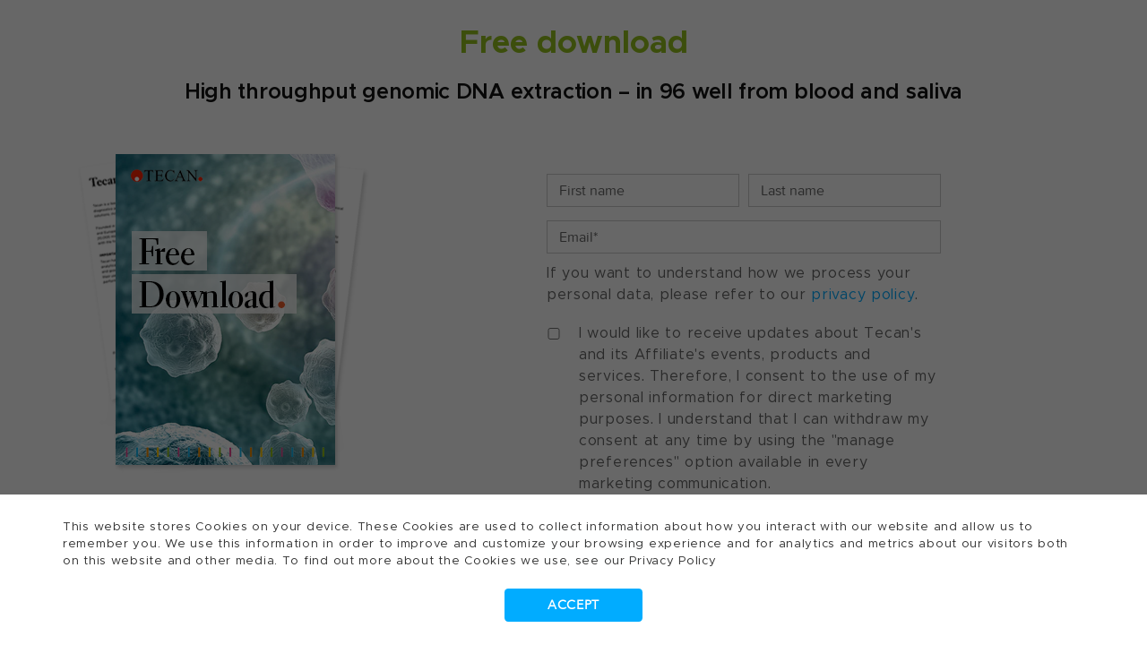

--- FILE ---
content_type: text/html; charset=UTF-8
request_url: https://www.tecan.com/doc/high-throughput-genomic-dna-extraction-in-96-well-from-blood-and-saliva-application-note-pdf-398261
body_size: 8158
content:
<!doctype html><!--[if lt IE 7]> <html class="no-js lt-ie9 lt-ie8 lt-ie7" lang="en" > <![endif]--><!--[if IE 7]>    <html class="no-js lt-ie9 lt-ie8" lang="en" >        <![endif]--><!--[if IE 8]>    <html class="no-js lt-ie9" lang="en" >               <![endif]--><!--[if gt IE 8]><!--><html class="no-js" lang="en"><!--<![endif]--><head><script type="application/javascript" id="hs-cookie-banner-scan" data-hs-allowed="true" src="/_hcms/cookie-banner/auto-blocking.js?portalId=1390106&amp;domain=www.tecan.com"></script>
    <meta charset="utf-8">
    <meta http-equiv="X-UA-Compatible" content="IE=edge,chrome=1">
    <meta name="author" content="Tecan Trading AG">
    <meta name="description" content="リキッドハンドリングプラットフォームを使用した小規模でハイスループットのヒト血液および唾液からのゲノムDNA（gDNA）精製の需要が高まっています。Promega社のReliaPrep 96 gDNA Miniprep HT Systemは、臨床および診断用途ではなく、研究用途として100～350 µLのヒト全血または350～700 µLのヒト唾液からgDNAを自動回収するためにデザインされています。Freedom EVO®ワークステーションでのgDNA精製プロセスの完全自動化は、ラボのワークフローを最適化し、高信頼性かつ高純度のgDNA高速抽出技術を提供します。 ">
    <meta name="generator" content="HubSpot">
    <title>Download: High throughput genomic DNA extraction in 96 well from blood and saliva | Application Note | pdf | 398261</title>
    <link rel="shortcut icon" href="//www.tecan.com/hubfs/page_images/favicon.ico">
    
<meta name="viewport" content="width=device-width, initial-scale=1">

    <script src="/hs/hsstatic/jquery-libs/static-1.4/jquery/jquery-1.11.2.js"></script>
<script src="/hs/hsstatic/jquery-libs/static-1.4/jquery-migrate/jquery-migrate-1.2.1.js"></script>
<script>hsjQuery = window['jQuery'];</script>
    <meta property="og:description" content="リキッドハンドリングプラットフォームを使用した小規模でハイスループットのヒト血液および唾液からのゲノムDNA（gDNA）精製の需要が高まっています。Promega社のReliaPrep 96 gDNA Miniprep HT Systemは、臨床および診断用途ではなく、研究用途として100～350 µLのヒト全血または350～700 µLのヒト唾液からgDNAを自動回収するためにデザインされています。Freedom EVO®ワークステーションでのgDNA精製プロセスの完全自動化は、ラボのワークフローを最適化し、高信頼性かつ高純度のgDNA高速抽出技術を提供します。 ">
    <meta property="og:title" content="Download: High throughput genomic DNA extraction in 96 well from blood and saliva | Application Note | pdf | 398261">
    <meta name="twitter:description" content="リキッドハンドリングプラットフォームを使用した小規模でハイスループットのヒト血液および唾液からのゲノムDNA（gDNA）精製の需要が高まっています。Promega社のReliaPrep 96 gDNA Miniprep HT Systemは、臨床および診断用途ではなく、研究用途として100～350 µLのヒト全血または350～700 µLのヒト唾液からgDNAを自動回収するためにデザインされています。Freedom EVO®ワークステーションでのgDNA精製プロセスの完全自動化は、ラボのワークフローを最適化し、高信頼性かつ高純度のgDNA高速抽出技術を提供します。 ">
    <meta name="twitter:title" content="Download: High throughput genomic DNA extraction in 96 well from blood and saliva | Application Note | pdf | 398261">

    

    

    <style>
a.cta_button{-moz-box-sizing:content-box !important;-webkit-box-sizing:content-box !important;box-sizing:content-box !important;vertical-align:middle}.hs-breadcrumb-menu{list-style-type:none;margin:0px 0px 0px 0px;padding:0px 0px 0px 0px}.hs-breadcrumb-menu-item{float:left;padding:10px 0px 10px 10px}.hs-breadcrumb-menu-divider:before{content:'›';padding-left:10px}.hs-featured-image-link{border:0}.hs-featured-image{float:right;margin:0 0 20px 20px;max-width:50%}@media (max-width: 568px){.hs-featured-image{float:none;margin:0;width:100%;max-width:100%}}.hs-screen-reader-text{clip:rect(1px, 1px, 1px, 1px);height:1px;overflow:hidden;position:absolute !important;width:1px}
</style>

<link rel="stylesheet" href="https://www.tecan.com/hubfs/hub_generated/module_assets/1/236859895033/1761918342598/module_Font_Changer.min.css">
<link rel="stylesheet" href="https://www.tecan.com/hubfs/hub_generated/module_assets/1/66206282579/1761581526594/module_EWMS_Te-DocDB_Show_Document_-_TCN-AnTa.min.css">
<link rel="stylesheet" href="https://www.tecan.com/hubfs/hub_generated/module_assets/1/116395100866/1744324460992/module_consent-visib-manager.min.css">

    


    
<!--  Added by GoogleTagManager integration -->
<script>
var _hsp = window._hsp = window._hsp || [];
window.dataLayer = window.dataLayer || [];
function gtag(){dataLayer.push(arguments);}

var useGoogleConsentModeV2 = true;
var waitForUpdateMillis = 1000;



var hsLoadGtm = function loadGtm() {
    if(window._hsGtmLoadOnce) {
      return;
    }

    if (useGoogleConsentModeV2) {

      gtag('set','developer_id.dZTQ1Zm',true);

      gtag('consent', 'default', {
      'ad_storage': 'denied',
      'analytics_storage': 'denied',
      'ad_user_data': 'denied',
      'ad_personalization': 'denied',
      'wait_for_update': waitForUpdateMillis
      });

      _hsp.push(['useGoogleConsentModeV2'])
    }

    (function(w,d,s,l,i){w[l]=w[l]||[];w[l].push({'gtm.start':
    new Date().getTime(),event:'gtm.js'});var f=d.getElementsByTagName(s)[0],
    j=d.createElement(s),dl=l!='dataLayer'?'&l='+l:'';j.async=true;j.src=
    'https://www.googletagmanager.com/gtm.js?id='+i+dl;f.parentNode.insertBefore(j,f);
    })(window,document,'script','dataLayer','GTM-WCTXNX');

    window._hsGtmLoadOnce = true;
};

_hsp.push(['addPrivacyConsentListener', function(consent){
  if(consent.allowed || (consent.categories && consent.categories.analytics)){
    hsLoadGtm();
  }
}]);

</script>

<!-- /Added by GoogleTagManager integration -->

    <link rel="canonical" href="https://www.tecan.com/doc/high-throughput-genomic-dna-extraction-in-96-well-from-blood-and-saliva-application-note-pdf-398261">











<!--[if lt IE 9]>
    <script src="https://oss.maxcdn.com/html5shiv/3.7.2/html5shiv.min.js"></script>
<![endif]-->

<!-- fonts -->
<link type="text/css" rel="stylesheet" href="//fast.fonts.net/cssapi/07374714-dcd6-4494-bcf1-729e7987aaac.css">
<!--[if lte IE 9]><link type="text/css" rel="stylesheet" href="https://cdn2.hubspot.net/hub/1390106/hub_generated/template_assets/1450965008361/custom/page/css/IE9.min.css"><![endif]-->

<meta name="msvalidate.01" content="23DED893FCD28EA825986ED96F465E56">
<meta name="google-site-verification" content="1P5FTRL-rRZrjK4NeGNkiPgcOyvA5F8LOj5XaxkOWG4">
	
<script src="https://www.tecan.com/hubfs/js/vendors-min.js?t=1448430041199"></script>
<script type="text/javascript" src="https://www.tecan.com/hs-fs/hub/1390106/hub_generated/style_manager/1445826959140/custom/page/js/respond.min.min.js"></script>

<!-- hosted elsewhere -->
<link href="https://www.tecan.com/hs-fs/hub/1390106/hub_generated/style_manager/1440150978687/custom/styles/default/hs_default_custom_style.min.css" rel="stylesheet">

<!-- Google Analytics -->


<!-- Wistia -->
<script src="//fast.wistia.com/assets/external/E-v1.js" async></script>










<script type="text/javascript">
    (function(c,l,a,r,i,t,y){
        c[a]=c[a]||function(){(c[a].q=c[a].q||[]).push(arguments)};
        t=l.createElement(r);t.async=1;t.src="https://www.clarity.ms/tag/"+i;
        y=l.getElementsByTagName(r)[0];y.parentNode.insertBefore(t,y);
    })(window, document, "clarity", "script", "lfjj9fmfzj");
</script>













    


<!-- SearchIQ Code for tecan.com -->
<script type="text/javascript">
    (function () {
        window.siqConfig = {
            engineKey: "fd7330441bbe21d77a0402b1745b0ffb",
            forceLoadSettings: false // change false to true if search box on your site is adding dynamically
        };
        window.siqConfig.baseUrl = "//pub.searchiq.co/";
        var script = document.createElement("SCRIPT");
        script.src = window.siqConfig.baseUrl + '/js/container/siq-container-2.js?cb=' + (Math.floor(Math.random()*999999)) + '&engineKey=' + siqConfig.engineKey;
        script.id = "siq-container";
        document.getElementsByTagName("HEAD")[0].appendChild(script);
    })();
</script>
<!-- END SearchIQ Code for tecan.com -->

















    
    



    














  


























































 
    
	
    
    
    
    
    
    
    
    
    
    
    
    
    
    
    
    
    
    
    
    
    
    
    
    
    
    
    
    
    
    
    
    
    
    
    
    
    
    
    
    
    
    
    



<!-- Global macros -->







<link href="https://www.tecan.com/hubfs/hub_generated/template_assets/1/150061965103/1744362617730/template_gotham.min.css" rel="stylesheet"> 

  
<meta property="og:image" content="https://www.tecan.com/hubfs/HubDB/Te-DocDB/img/page/KeyVis_Tecan_Doc_Download_Page_720x370.jpg">
  <meta property="og:image:width" content="720">
  <meta property="og:image:height" content="370">

  <meta name="twitter:image" content="https://www.tecan.com/hubfs/HubDB/Te-DocDB/img/page/KeyVis_Tecan_Doc_Download_Page_720x370.jpg">



<meta property="og:url" content="https://www.tecan.com/doc/high-throughput-genomic-dna-extraction-in-96-well-from-blood-and-saliva-application-note-pdf-398261">
<meta name="twitter:card" content="summary_large_image">
<meta http-equiv="content-language" content="en">
<link rel="stylesheet" href="//7052064.fs1.hubspotusercontent-na1.net/hubfs/7052064/hub_generated/template_assets/DEFAULT_ASSET/1762452487909/template_layout.min.css">

<link rel="stylesheet" href="https://www.tecan.com/hubfs/hub_generated/template_assets/1/3500427527/1744362538453/template_Bootstrap.min.min.css">
<link rel="stylesheet" href="https://www.tecan.com/hubfs/hub_generated/template_assets/1/3500415427/1744362536222/template_Owl.theme.min.css">
<link rel="stylesheet" href="https://www.tecan.com/hubfs/hub_generated/template_assets/1/3500427507/1744362537748/template_Owl.carousel.min.css">
<link rel="stylesheet" href="https://www.tecan.com/hubfs/hub_generated/template_assets/1/3631586045/1744362546489/template_Font-awesome.min.min.css">
<link rel="stylesheet" href="https://www.tecan.com/hubfs/hub_generated/template_assets/1/3500415507/1744362537362/template_Meanmenu.min.css">
<link rel="stylesheet" href="https://www.tecan.com/hubfs/hub_generated/template_assets/1/3631586050/1744362546913/template_Jquery.bxslider.min.css">
<link rel="stylesheet" href="https://www.tecan.com/hubfs/hub_generated/template_assets/1/3508778374/1744362539514/template_Jquery.fancybox2.min.css">
<link rel="stylesheet" href="https://www.tecan.com/hubfs/hub_generated/template_assets/1/3631586040/1744362546101/template_Style.min.css">
<link rel="stylesheet" href="https://www.tecan.com/hubfs/hub_generated/template_assets/1/3738129260/1744362551690/template_Sidebar.min.css">
<link rel="stylesheet" href="https://www.tecan.com/hubfs/hub_generated/template_assets/1/3500427522/1744362538206/template_Overwrite.css">
<link rel="stylesheet" href="https://www.tecan.com/hubfs/hub_generated/template_assets/1/3659799503/1744362547819/template_Tecan-Dec2015-style.css">
<link rel="stylesheet" href="https://www.tecan.com/hubfs/hub_generated/template_assets/1/4187156618/1744362553038/template_pr_cs-scaffolding.css">
<link rel="stylesheet" href="https://www.tecan.com/hubfs/hub_generated/template_assets/1/4110706269/1744362552314/template_Pr_cs-main.css">
<link rel="stylesheet" href="https://www.tecan.com/hubfs/hub_generated/template_assets/1/3598243583/1744362545886/template_overwrite_extended.css">



    <style>
  .panel--text form ul li:after{
    display: none!important;
  }
</style>
    <script>
  console.log("{--> (SizeLimitingPyMap: {related_product_search=our product})")
  
              console.log("contact unknown");
  
  </script>

</head>
<body class="site-page wysiwyg-master-theme   hs-content-id-55739367733 hs-site-page page " style="">
<!--  Added by GoogleTagManager integration -->
<noscript><iframe src="https://www.googletagmanager.com/ns.html?id=GTM-WCTXNX" height="0" width="0" style="display:none;visibility:hidden"></iframe></noscript>

<!-- /Added by GoogleTagManager integration -->

    <div class="header-container-wrapper">
    <div class="header-container container-fluid">


    </div><!--end header -->
</div><!--end header wrapper -->

<div class="body-container-wrapper">
    <div class="body-container container-fluid">

<div class="row-fluid-wrapper row-depth-1 row-number-1 ">
<div class="row-fluid ">
<div class="span12 widget-span widget-type-custom_widget " style="" data-widget-type="custom_widget" data-x="0" data-w="12">
<div id="hs_cos_wrapper_module_175128822686658" class="hs_cos_wrapper hs_cos_wrapper_widget hs_cos_wrapper_type_module" style="" data-hs-cos-general-type="widget" data-hs-cos-type="module"></div>

</div><!--end widget-span -->
</div><!--end row-->
</div><!--end row-wrapper -->

<div class="row-fluid-wrapper row-depth-1 row-number-2 ">
<div class="row-fluid ">
<div class="span12 widget-span widget-type-raw_html " style="" data-widget-type="raw_html" data-x="0" data-w="12">
<div class="cell-wrapper layout-widget-wrapper">
<span id="hs_cos_wrapper_module_146901325763112218" class="hs_cos_wrapper hs_cos_wrapper_widget hs_cos_wrapper_type_raw_html" style="" data-hs-cos-general-type="widget" data-hs-cos-type="raw_html"><style>
.wysiwyg-master-theme .nav--mobile {
top: 0;
}
</style></span>
</div><!--end layout-widget-wrapper -->
</div><!--end widget-span -->
</div><!--end row-->
</div><!--end row-wrapper -->

<div class="row-fluid-wrapper row-depth-1 row-number-3 ">
<div class="row-fluid ">
<div class="container contModal">
<div class="span12 widget-span widget-type-widget_container " style="" data-widget-type="widget_container" data-x="0" data-w="12">
<span id="hs_cos_wrapper_module_14647777870192557" class="hs_cos_wrapper hs_cos_wrapper_widget_container hs_cos_wrapper_type_widget_container" style="" data-hs-cos-general-type="widget_container" data-hs-cos-type="widget_container"><div id="hs_cos_wrapper_widget_1516200913614" class="hs_cos_wrapper hs_cos_wrapper_widget hs_cos_wrapper_type_custom_widget" style="" data-hs-cos-general-type="widget" data-hs-cos-type="custom_widget">













  












    




<div style="margin-top:25px; margin-bottom:0px; border-top:0px none #fff;">
    <div class="row">
        <div class="col-xs-12"></div>
    </div>
</div>

</div>
<div id="hs_cos_wrapper_widget_1644835271193" class="hs_cos_wrapper hs_cos_wrapper_widget hs_cos_wrapper_type_module" style="" data-hs-cos-general-type="widget" data-hs-cos-type="module">


 
 
 
 
 
 


 
 
 























  







  













  























  






  









  
    
  
    <!-- START  GoogleAnalytics - GTM set Dimensions 2 - PageTags (autogenerated) //-->
    <script>var dimensionValue2 = '|WWW|view|document|High throughput genomic DNA extraction – in 96 well from blood and saliva|';</script>
    <!-- END ------------------------------------------------------------- //-->





















  
    
  

  
  

















<script>
function pushValues(){
  document.getElementsByName('pdftitle')[0].value = 'High throughput genomic DNA extraction – in 96 well from blood and saliva';
  document.getElementsByName('pdfurl')[0].value = 'https://www.tecan.com/hubfs/HubDB/Te-DocDB/pdf/AN_High_throughput_genomic_DNA_extraction_ReliaPrep%2096_398261_V1-0.pdf';  
  //document.getElementsByName('pdfs')[0].value = '';   
  //document.getElementById("pushing").className = "green";
  //document.getElementById("pushing").innerHTML = "pdftitle and pdfurl pushed in form successfully";
}
setTimeout(function(){
 pushValues();
}, 1000);
</script>


<div class="row padding--bottom--xl single-panel default" style="padding-bottom: 0px;">
   <div class="col-xs-12 col-sm-12">
      <div class="panel--text" style="text-align:center; padding-bottom: 0px;">
         <h1 class="docH1 green">Free download</h1>
         <h2 class="docH2">High throughput genomic DNA extraction – in 96 well from blood and saliva</h2>
         
         
      </div>
   </div>
</div>









<!--// START :: Element 2ImgVid //-->


  
  
  
  <style>
  .panel--text h2, .panel--text h3 {
      padding-bottom: 20px !important;
  }    
  @media only screen and (max-width: 780px) {
    .imgDummy{
        width:150px;  
    }
    .imgPDF{
        width:110px;  
    }
    .imgAndForm{
        padding-bottom: 20px !important;
    }    

    }
  }  
  </style>



<div class="row padding--sm">
   <div class="col-xs-12 col-sm-4 col-md-4">
      <div class="panel--text imgTeaser imgAndForm">
        
         <p><img class="imgDummy" src="/hubfs/HubDB/Te-DocDB/img/page/PDF_Placeholder_Dummy_331x360.png" alt="High throughput genomic DNA extraction – in 96 well from blood and saliva" loading="lazy"></p>
        
      </div>
   </div>
   <div class="col-xs-12 col-sm-8 col-md-8">
      <div class="panel--text imgAndForm" style="display: flex; justify-content: center;">
           <span id="hs_cos_wrapper_widget_1644835271193_" class="hs_cos_wrapper hs_cos_wrapper_widget hs_cos_wrapper_type_form" style="" data-hs-cos-general-type="widget" data-hs-cos-type="form"><h3 id="hs_cos_wrapper_form_705730008_title" class="hs_cos_wrapper form-title" data-hs-cos-general-type="widget_field" data-hs-cos-type="text"></h3>

<div id="hs_form_target_form_705730008"></div>









</span>        
      </div>
   </div>
</div>
<!--// END :: Element 2ImgVid //-->


















</div>
<div id="hs_cos_wrapper_widget_1632237370825" class="hs_cos_wrapper hs_cos_wrapper_widget hs_cos_wrapper_type_module" style="" data-hs-cos-general-type="widget" data-hs-cos-type="module"></div>
<div id="hs_cos_wrapper_widget_1632237409641" class="hs_cos_wrapper hs_cos_wrapper_widget hs_cos_wrapper_type_module" style="" data-hs-cos-general-type="widget" data-hs-cos-type="module"></div>
<div id="hs_cos_wrapper_widget_1630056368980" class="hs_cos_wrapper hs_cos_wrapper_widget hs_cos_wrapper_type_module" style="" data-hs-cos-general-type="widget" data-hs-cos-type="module"></div>
<div id="hs_cos_wrapper_widget_1618480005958" class="hs_cos_wrapper hs_cos_wrapper_widget hs_cos_wrapper_type_module" style="" data-hs-cos-general-type="widget" data-hs-cos-type="module">


 






















</div>
<div id="hs_cos_wrapper_widget_1627406362424" class="hs_cos_wrapper hs_cos_wrapper_widget hs_cos_wrapper_type_module" style="" data-hs-cos-general-type="widget" data-hs-cos-type="module"></div>
<div id="hs_cos_wrapper_widget_1632237381660" class="hs_cos_wrapper hs_cos_wrapper_widget hs_cos_wrapper_type_module" style="" data-hs-cos-general-type="widget" data-hs-cos-type="module"></div>
<div id="hs_cos_wrapper_widget_1728494775795" class="hs_cos_wrapper hs_cos_wrapper_widget hs_cos_wrapper_type_module" style="" data-hs-cos-general-type="widget" data-hs-cos-type="module"><script>  

  window.addEventListener('load', function() {
    console.log("content.url -> https://www.tecan.com/doc/high-throughput-genomic-dna-extraction-in-96-well-from-blood-and-saliva-application-note-pdf-398261");
    //console.log("checking contact statusx : null - false ");
    
    document.body.classList.add('contact-unknown');
    
  });

</script></div></span>
</div><!--end widget-span -->
  </div>
</div><!--end row-->
</div><!--end row-wrapper -->

<div class="row-fluid-wrapper row-depth-1 row-number-4 ">
<div class="row-fluid ">
<div class="span12 widget-span widget-type-raw_jinja " style="" data-widget-type="raw_jinja" data-x="0" data-w="12">







 </div><!--end widget-span -->

</div><!--end row-->
</div><!--end row-wrapper -->

<div class="row-fluid-wrapper row-depth-1 row-number-5 ">
<div class="row-fluid ">
<div class="container">
<div class="span12 widget-span widget-type-widget_container " style="" data-widget-type="widget_container" data-x="0" data-w="12">
<span id="hs_cos_wrapper_module_146490870647013274" class="hs_cos_wrapper hs_cos_wrapper_widget_container hs_cos_wrapper_type_widget_container" style="" data-hs-cos-general-type="widget_container" data-hs-cos-type="widget_container"></span>
</div><!--end widget-span -->
  </div>
</div><!--end row-->
</div><!--end row-wrapper -->

    </div><!--end body -->
</div><!--end body wrapper -->

<div class="footer-container-wrapper">
    <div class="footer-container container-fluid">

<div class="row-fluid-wrapper row-depth-1 row-number-1 ">
<div class="row-fluid ">
<div class="span12 widget-span widget-type-global_group " style="" data-widget-type="global_group" data-x="0" data-w="12">
<div class="" data-global-widget-path="generated_global_groups/5046145310.html"><div class="row-fluid-wrapper row-depth-1 row-number-1 ">
<div class="row-fluid ">
<div class="span12 widget-span widget-type-raw_html " style="" data-widget-type="raw_html" data-x="0" data-w="12">
<div class="cell-wrapper layout-widget-wrapper">
<span id="hs_cos_wrapper_module_14496505875815138" class="hs_cos_wrapper hs_cos_wrapper_widget hs_cos_wrapper_type_raw_html" style="" data-hs-cos-general-type="widget" data-hs-cos-type="raw_html"><div class="bottom-fixer">
<div class="container">
<div class="row">
<div class="col-xs-12">
<a href="#" target="_self" class="btn--back-to-top glyphicon glyphicon-menu-up"></a>
</div>
</div>
</div>    
</div></span>
</div><!--end layout-widget-wrapper -->
</div><!--end widget-span -->
</div><!--end row-->
</div><!--end row-wrapper -->

<div class="row-fluid-wrapper row-depth-1 row-number-2 ">
<div class="row-fluid ">
<div class="span12 widget-span widget-type-raw_html custom-js-import" style="" data-widget-type="raw_html" data-x="0" data-w="12">
<div class="cell-wrapper layout-widget-wrapper">
<span id="hs_cos_wrapper_module_144956523272914222" class="hs_cos_wrapper hs_cos_wrapper_widget hs_cos_wrapper_type_raw_html" style="" data-hs-cos-general-type="widget" data-hs-cos-type="raw_html"><!-- start Main.js DO NOT REMOVE --> 
<script src="https://www.tecan.com/hubfs/hub_generated/template_assets/1/3659799723/1744362549160/template_Tecan-Dec2015-main.js"></script> 
<!-- end Main.js -->
<script src="https://www.tecan.com/hubfs/hub_generated/template_assets/1/4316485150/1744362553276/template_Pr_cs-main.min.js"></script></span>
</div><!--end layout-widget-wrapper -->
</div><!--end widget-span -->
</div><!--end row-->
</div><!--end row-wrapper -->
</div>
</div><!--end widget-span -->
</div><!--end row-->
</div><!--end row-wrapper -->

    </div><!--end footer -->
</div><!--end footer wrapper -->

    
<!-- HubSpot performance collection script -->
<script defer src="/hs/hsstatic/content-cwv-embed/static-1.1293/embed.js"></script>
<script>
var hsVars = hsVars || {}; hsVars['language'] = 'en';
</script>

<script src="/hs/hsstatic/cos-i18n/static-1.53/bundles/project.js"></script>

<script>
  (function() {
    const urlParams = new URLSearchParams(window.location.search);
    const previewActive = urlParams.get('previewNewFonts') === 'true';
    const forceLoad = true;
    const inEditorFrame = window !== window.parent;
    const inHubspotEditorUrl = window.location.href.includes('/editor/');
    const inHubspotEditor = inEditorFrame || inHubspotEditorUrl;
    console.log("Test: " + inHubspotEditor);
    if (previewActive || forceLoad || inHubspotEditor) {

      // Fonts laden 
      const link = document.createElement('link');
      link.href = 'https://fonts.googleapis.com/css2?family=Metropolis&display=swap';
      link.rel = 'stylesheet';
      document.head.appendChild(link);

      // Interne Links mit previewNewFonts=true ergänzen
      if (previewActive) {
        const links = document.querySelectorAll('a[href^="/"], a[href*="' + window.location.hostname + '"]');

        links.forEach(link => {
          const href = new URL(link.href, window.location.origin);
          if (!href.searchParams.has('previewNewFonts')) {
            href.searchParams.set('previewNewFonts', 'true');
            link.href = href.pathname + href.search + href.hash;
          }
        });
      }

      // Nur Textüberschriften & Fließtext anpassen – KEINE Icons oder Buttons!
      const style = document.createElement('style');
      style.innerHTML = `
      body, p, a, ul, li, th, td {
        font-family: 'TePolis' !important;
        /*
        font-style: normal;
        font-weight: 400;
        */
      }    

      h1, h2, h3, h4, h5, h6, h7, h8 {
        font-family: 'TePolis' !important;  
      } 

      h1 {
        font-size: 42px;
        line-height: 1.2;
        letter-spacing: -0px;
        font-weight: 700;
        text-transform: none;
      }
      h2 {
        font-size: 31px;
        line-height: 1.2;
        letter-spacing: -0.3px;
        font-weight: 600;  
      }
      h3 {
        font-size: 25px;
        line-height: 1.2;
        letter-spacing: -0.3px;
        font-weight: 600; 
      }
      h4 {
        font-size: 18px;
        line-height: 1.2;
        font-weight: 600;  
      }
      h5 {
        font-size: 16px;
        line-height: 1.2;
        text-transform: uppercase;
      }
      h6 {
        font-size: 14px;
        line-height: 1.2;
      }  

      p:not(.hover-box-banner__title):not(.hover-box-banner__description):not(.box-banner__title):not(.box-banner__description) {
        /* font-size: 0.9em !important; */
      }

      .glyphicon {
        font-family: 'Glyphicons Halflings' !important;
      }

      .blog__cat-title {
        font-size: 31px !important;
        line-height: 40px;
        font-weight: 600 !important;
      }

      .post-item__title,
      .post-item__title a {
        font-size: 19px;
        line-height: 1.3em;
      }

      #WSM_Tecan_Sticky_Bar .anchor-menu ul li a { letter-spacing: -0px;}

      .vertical-card-tabs-cm-module-wrapper .label { 
        font-family: 'TePolis'!important;
        letter-spacing: -1px !important;
        font-size: 24px !important;
      }

     .faqTitle { font-weight: 500; }
     
      h1 sup, h2 sup, h3 sup, h4 sup, h5 sup, h6 sup {
          margin: 0;
          font-size: inherit;
          top: 0;
      }
      
      .WSM_Tecan_Table th, 
      .WSM_Tecan_Table td {
          line-height: normal; 
      }
      
      .WSM_Tecan_Icon_Boxes p { line-height: normal !important; }
      
      copy { font-family: Arial, 'TePolis'; }


    `;
      document.head.appendChild(style);
    }
  })();
</script>


    <!--[if lte IE 8]>
    <script charset="utf-8" src="https://js-eu1.hsforms.net/forms/v2-legacy.js"></script>
    <![endif]-->

<script data-hs-allowed="true" src="/_hcms/forms/v2.js"></script>

    <script data-hs-allowed="true">
        var options = {
            portalId: '1390106',
            formId: '73f6715e-98cd-40ed-b666-357167016f3b',
            formInstanceId: '1479',
            
            pageId: 'hubdb-55739367733-430047-87726785581',
            
            region: 'eu1',
            
            
            
            
            pageName: "Download: High throughput genomic DNA extraction in 96 well from blood and saliva | Application Note | pdf | 398261",
            
            
            redirectUrl: "https:\/\/www.tecan.com\/hubfs\/HubDB\/Te-DocDB\/pdf\/AN_High_throughput_genomic_DNA_extraction_ReliaPrep%2096_398261_V1-0.pdf",
            
            
            
            
            
            css: '',
            target: '#hs_form_target_form_705730008',
            
            
            
            
            
            
            
            contentType: "standard-page",
            
            
            
            formsBaseUrl: '/_hcms/forms/',
            
            
            
            formData: {
                cssClass: 'hs-form stacked hs-custom-form'
            }
        };

        options.getExtraMetaDataBeforeSubmit = function() {
            var metadata = {};
            

            if (hbspt.targetedContentMetadata) {
                var count = hbspt.targetedContentMetadata.length;
                var targetedContentData = [];
                for (var i = 0; i < count; i++) {
                    var tc = hbspt.targetedContentMetadata[i];
                     if ( tc.length !== 3) {
                        continue;
                     }
                     targetedContentData.push({
                        definitionId: tc[0],
                        criterionId: tc[1],
                        smartTypeId: tc[2]
                     });
                }
                metadata["targetedContentMetadata"] = JSON.stringify(targetedContentData);
            }

            return metadata;
        };

        hbspt.forms.create(options);
    </script>


<!-- Start of HubSpot Analytics Code -->
<script type="text/javascript">
var _hsq = _hsq || [];
_hsq.push(["setContentType", "standard-page"]);
_hsq.push(["setCanonicalUrl", "https://www.tecan.com/doc/high-throughput-genomic-dna-extraction-in-96-well-from-blood-and-saliva-application-note-pdf-398261"]);
_hsq.push(["setPageId", "hubdb-55739367733-430047-87726785581"]);
_hsq.push(["setContentMetadata", {
    "contentPageId": "hubdb-55739367733-430047-87726785581",
    "legacyPageId": "hubdb-55739367733-430047-87726785581",
    "contentFolderId": null,
    "contentGroupId": null,
    "abTestId": null,
    "languageVariantId": 55739367733,
    "languageCode": "en",
    
    
}]);
</script>

<script type="text/javascript" id="hs-script-loader" async defer src="/hs/scriptloader/1390106.js"></script>
<!-- End of HubSpot Analytics Code -->


<script type="text/javascript">
var hsVars = {
    render_id: "c6bb7f81-de67-44c2-b72d-51d557f136f6",
    ticks: 1762501530872,
    page_id: 55739367733,
    dynamic_page_id: "hubdb-55739367733-430047-87726785581",
    content_group_id: 0,
    portal_id: 1390106,
    app_hs_base_url: "https://app-eu1.hubspot.com",
    cp_hs_base_url: "https://cp-eu1.hubspot.com",
    language: "en",
    analytics_page_type: "standard-page",
    scp_content_type: "",
    
    analytics_page_id: "hubdb-55739367733-430047-87726785581",
    category_id: 1,
    folder_id: 0,
    is_hubspot_user: false
}
</script>


<script defer src="/hs/hsstatic/HubspotToolsMenu/static-1.432/js/index.js"></script>






 
 
 

  
 







 
 
 


 

<!--// Website-Footer ---------------------------------------------------- //-->
<script src="https://www.tecan.com/hs-fs/hub/1390106/hub_generated/style_manager/1445826956308/custom/page/js/bootstrap.min.min.js"></script>

<script src="https://www.tecan.com/hs-fs/hub/1390106/hub_generated/style_manager/1445826960997/custom/page/js/jquery.bxslider.min.min.js"></script>
<script type="text/javascript" src="https://www.tecan.com/hs-fs/hub/1390106/hub_generated/style_manager/1447104592394/custom/page/js/xml2json.min.js"></script>

<script src="https://www.tecan.com/hubfs/hub_generated/template_assets/1/3438031924/1744362532506/template_Custom.min.js"></script> 

<script src="https://www.tecan.com/hubfs/hub_generated/template_assets/1/6365222356/1744362590600/template_lang_handlers.min.js"></script>


 
<script src="https://www.tecan.com/hubfs/hub_generated/template_assets/1/4316485150/1744362553276/template_Pr_cs-main.min.js"></script> 
 


 
<script>
function toggle_btn( t ){
    //get innerText
    var pre_text = t.text();
  
    if( t.find('.glyphicon-plus').length == 0 ){
      var after_text = pre_text.replace("Show less", "Show more"); 
      var after_text = after_text.replace("less", "more"); /* fallback values */
      t.html( '<i class="glyphicon glyphicon-plus"/>'+after_text );
    }else{
      var after_text = pre_text.replace("Show more", "Show less");
      var after_text = after_text.replace("more", "less"); /* fallback values */
      t.html( '<i class="glyphicon glyphicon-minus"/>'+after_text );
    }
};
</script>



 
<script>
$(document).ready(function() {
	$(".tabs-menu a").click(function(event) {
	});
	$('#search_submit').click(function() {
     $('#search').focus();
    });
});
</script>
















<!--// START  GoogleAnalytics - GTM set Dimensions 1 - PageTags (auto) //-->
<script>
var dimensionValue1 = '|COM|WWW|55739367733|EWMS :: SHOW DOCUMENTS :: (Central Lightbox Page to show all PDF documents) :: LIGHTBOX|';
if (typeof dimensionValue2 === "undefined") {
    // no variable "dimensionValue2" is defined in the current scope
    // *or* some variable dimensionValue2 exists and has been assigned the value undefined
    ga('send', 'pageview', {
    'dimension1': dimensionValue1
    });
} else {
    // some variable (global or local) "dimensionValue2" is defined in the current scope
    // *and* it contains a value other than undefined
    ga('send', 'pageview', {
    'dimension1': dimensionValue1,
    'dimension2': dimensionValue2
    });
}
</script>
<!-- END ----------------------------------------------------------------- //-->


<!-- Google Tag Manager -->
<noscript><iframe src="//www.googletagmanager.com/ns.html?id=GTM-WCTXNX" height="0" width="0" style="display:none;visibility:hidden"></iframe></noscript>
<script>(function(w,d,s,l,i){w[l]=w[l]||[];w[l].push({'gtm.start':
new Date().getTime(),event:'gtm.js'});var f=d.getElementsByTagName(s)[0],
j=d.createElement(s),dl=l!='dataLayer'?'&l='+l:'';j.async=true;j.src=
'//www.googletagmanager.com/gtm.js?id='+i+dl;f.parentNode.insertBefore(j,f);
})(window,document,'script','dataLayer','GTM-WCTXNX');</script>
<!-- End Google Tag Manager -->









<!-- set browser domain for check in custom.js  -->
<span data-domain="www.tecan.com"></span>












    
    <!-- Generated by the HubSpot Template Builder - template version 1.03 -->

</body></html>

--- FILE ---
content_type: text/css
request_url: https://www.tecan.com/hubfs/hub_generated/module_assets/1/236859895033/1761918342598/module_Font_Changer.min.css
body_size: -222
content:
@font-face{font-display:swap;font-family:TePolis;font-style:normal;font-weight:100;src:url(https://www.tecan.com/hubfs/__BEE_Inbound_Mockup_Files/fonts/TePolis/Metropolis-Thin.eot);src:url(https://www.tecan.com/hubfs/__BEE_Inbound_Mockup_Files/fonts/TePolis/Metropolis-Thin.eot?#iefix) format("embedded-opentype"),url(https://www.tecan.com/hubfs/__BEE_Inbound_Mockup_Files/fonts/TePolis/Metropolis-Thin.woff2) format("woff2"),url(https://www.tecan.com/hubfs/__BEE_Inbound_Mockup_Files/fonts/TePolis/Metropolis-Thin.woff) format("woff"),url(https://www.tecan.com/hubfs/__BEE_Inbound_Mockup_Files/fonts/TePolis/Metropolis-Thin.ttf) format("truetype"),url(https://www.tecan.com/hubfs/__BEE_Inbound_Mockup_Files/fonts/TePolis/Metropolis-Thin.svg#Metropolis-Thin) format("svg")}@font-face{font-display:swap;font-family:TePolis;font-style:normal;font-weight:200;src:url(https://www.tecan.com/hubfs/__BEE_Inbound_Mockup_Files/fonts/TePolis/Metropolis-ExtraLight.eot);src:url(https://www.tecan.com/hubfs/__BEE_Inbound_Mockup_Files/fonts/TePolis/Metropolis-ExtraLight.eot?#iefix) format("embedded-opentype"),url(https://www.tecan.com/hubfs/__BEE_Inbound_Mockup_Files/fonts/TePolis/Metropolis-ExtraLight.woff2) format("woff2"),url(https://www.tecan.com/hubfs/__BEE_Inbound_Mockup_Files/fonts/TePolis/Metropolis-ExtraLight.woff) format("woff"),url(https://www.tecan.com/hubfs/__BEE_Inbound_Mockup_Files/fonts/TePolis/Metropolis-ExtraLight.ttf) format("truetype"),url(https://www.tecan.com/hubfs/__BEE_Inbound_Mockup_Files/fonts/TePolis/Metropolis-ExtraLight.svg#Metropolis-ExtraLight) format("svg")}@font-face{font-display:swap;font-family:TePolis;font-style:normal;font-weight:300;src:url(https://www.tecan.com/hubfs/__BEE_Inbound_Mockup_Files/fonts/TePolis/Metropolis-Light.eot);src:url(https://www.tecan.com/hubfs/__BEE_Inbound_Mockup_Files/fonts/TePolis/Metropolis-Light.eot?#iefix) format("embedded-opentype"),url(https://www.tecan.com/hubfs/__BEE_Inbound_Mockup_Files/fonts/TePolis/Metropolis-Light.woff2) format("woff2"),url(https://www.tecan.com/hubfs/__BEE_Inbound_Mockup_Files/fonts/TePolis/Metropolis-Light.woff) format("woff"),url(https://www.tecan.com/hubfs/__BEE_Inbound_Mockup_Files/fonts/TePolis/Metropolis-Light.ttf) format("truetype"),url(https://www.tecan.com/hubfs/__BEE_Inbound_Mockup_Files/fonts/TePolis/Metropolis-Light.svg#Metropolis-Light) format("svg")}@font-face{font-display:swap;font-family:TePolis;font-style:normal;font-weight:400;src:url(https://www.tecan.com/hubfs/__BEE_Inbound_Mockup_Files/fonts/TePolis/Metropolis-Regular.eot);src:url(https://www.tecan.com/hubfs/__BEE_Inbound_Mockup_Files/fonts/TePolis/Metropolis-Regular.eot?#iefix) format("embedded-opentype"),url(https://www.tecan.com/hubfs/__BEE_Inbound_Mockup_Files/fonts/TePolis/Metropolis-Regular.woff2) format("woff2"),url(https://www.tecan.com/hubfs/__BEE_Inbound_Mockup_Files/fonts/TePolis/Metropolis-Regular.woff) format("woff"),url(https://www.tecan.com/hubfs/__BEE_Inbound_Mockup_Files/fonts/TePolis/Metropolis-Regular.ttf) format("truetype"),url(https://www.tecan.com/hubfs/__BEE_Inbound_Mockup_Files/fonts/TePolis/Metropolis-Regular.svg#Metropolis-Regular) format("svg")}@font-face{font-display:swap;font-family:TePolis;font-style:normal;font-weight:500;src:url(https://www.tecan.com/hubfs/__BEE_Inbound_Mockup_Files/fonts/TePolis/Metropolis-Medium.eot);src:url(https://www.tecan.com/hubfs/__BEE_Inbound_Mockup_Files/fonts/TePolis/Metropolis-Medium.eot?#iefix) format("embedded-opentype"),url(https://www.tecan.com/hubfs/__BEE_Inbound_Mockup_Files/fonts/TePolis/Metropolis-Medium.woff2) format("woff2"),url(https://www.tecan.com/hubfs/__BEE_Inbound_Mockup_Files/fonts/TePolis/Metropolis-Medium.woff) format("woff"),url(https://www.tecan.com/hubfs/__BEE_Inbound_Mockup_Files/fonts/TePolis/Metropolis-Medium.ttf) format("truetype"),url(https://www.tecan.com/hubfs/__BEE_Inbound_Mockup_Files/fonts/TePolis/Metropolis-Medium.svg#Metropolis-Medium) format("svg")}@font-face{font-display:swap;font-family:TePolis;font-style:normal;font-weight:600;src:url(https://www.tecan.com/hubfs/__BEE_Inbound_Mockup_Files/fonts/TePolis/Metropolis-SemiBold.eot);src:url(https://www.tecan.com/hubfs/__BEE_Inbound_Mockup_Files/fonts/TePolis/Metropolis-SemiBold.eot?#iefix) format("embedded-opentype"),url(https://www.tecan.com/hubfs/__BEE_Inbound_Mockup_Files/fonts/TePolis/Metropolis-SemiBold.woff2) format("woff2"),url(https://www.tecan.com/hubfs/__BEE_Inbound_Mockup_Files/fonts/TePolis/Metropolis-SemiBold.woff) format("woff"),url(https://www.tecan.com/hubfs/__BEE_Inbound_Mockup_Files/fonts/TePolis/Metropolis-SemiBold.ttf) format("truetype"),url(https://www.tecan.com/hubfs/__BEE_Inbound_Mockup_Files/fonts/TePolis/Metropolis-SemiBold.svg#Metropolis-SemiBold) format("svg")}@font-face{font-display:swap;font-family:TePolis;font-style:normal;font-weight:700;src:url(https://www.tecan.com/hubfs/__BEE_Inbound_Mockup_Files/fonts/TePolis/Metropolis-Bold.eot);src:url(https://www.tecan.com/hubfs/__BEE_Inbound_Mockup_Files/fonts/TePolis/Metropolis-Bold.eot?#iefix) format("embedded-opentype"),url(https://www.tecan.com/hubfs/__BEE_Inbound_Mockup_Files/fonts/TePolis/Metropolis-Bold.woff2) format("woff2"),url(https://www.tecan.com/hubfs/__BEE_Inbound_Mockup_Files/fonts/TePolis/Metropolis-Bold.woff) format("woff"),url(https://www.tecan.com/hubfs/__BEE_Inbound_Mockup_Files/fonts/TePolis/Metropolis-Bold.ttf) format("truetype"),url(https://www.tecan.com/hubfs/__BEE_Inbound_Mockup_Files/fonts/TePolis/Metropolis-Bold.svg#Metropolis-Bold) format("svg")}@font-face{font-display:swap;font-family:TePolis;font-style:normal;font-weight:800;src:url(https://www.tecan.com/hubfs/__BEE_Inbound_Mockup_Files/fonts/TePolis/Metropolis-ExtraBold.eot);src:url(https://www.tecan.com/hubfs/__BEE_Inbound_Mockup_Files/fonts/TePolis/Metropolis-ExtraBold.eot?#iefix) format("embedded-opentype"),url(https://www.tecan.com/hubfs/__BEE_Inbound_Mockup_Files/fonts/TePolis/Metropolis-ExtraBold.woff2) format("woff2"),url(https://www.tecan.com/hubfs/__BEE_Inbound_Mockup_Files/fonts/TePolis/Metropolis-ExtraBold.woff) format("woff"),url(https://www.tecan.com/hubfs/__BEE_Inbound_Mockup_Files/fonts/TePolis/Metropolis-ExtraBold.ttf) format("truetype"),url(https://www.tecan.com/hubfs/__BEE_Inbound_Mockup_Files/fonts/TePolis/Metropolis-ExtraBold.svg#Metropolis-ExtraBold) format("svg")}@font-face{font-display:swap;font-family:TePolis;font-style:normal;font-weight:900;src:url(https://www.tecan.com/hubfs/__BEE_Inbound_Mockup_Files/fonts/TePolis/Metropolis-Black.eot);src:url(https://www.tecan.com/hubfs/__BEE_Inbound_Mockup_Files/fonts/TePolis/Metropolis-Black.eot?#iefix) format("embedded-opentype"),url(https://www.tecan.com/hubfs/__BEE_Inbound_Mockup_Files/fonts/TePolis/Metropolis-Black.woff2) format("woff2"),url(https://www.tecan.com/hubfs/__BEE_Inbound_Mockup_Files/fonts/TePolis/Metropolis-Black.woff) format("woff"),url(https://www.tecan.com/hubfs/__BEE_Inbound_Mockup_Files/fonts/TePolis/Metropolis-Black.ttf) format("truetype"),url(https://www.tecan.com/hubfs/__BEE_Inbound_Mockup_Files/fonts/TePolis/Metropolis-Black.svg#Metropolis-Black) format("svg")}

--- FILE ---
content_type: text/css
request_url: https://www.tecan.com/hubfs/hub_generated/module_assets/1/66206282579/1761581526594/module_EWMS_Te-DocDB_Show_Document_-_TCN-AnTa.min.css
body_size: -134
content:
.docH1{font-size:2.2em}.docH2{font-size:1.5em;margin-top:20px;padding-bottom:0!important}.docErrH1{font-family:AvenirNextLTW01-Regular;font-size:90px;font-weight:400;margin-top:40px}#pushing,.docErrH5,.docErrP{margin-top:20px}.docTeaser,.imgTeaser{text-align:center}#iFramePDF{border:none;height:262px!important;width:200px!important}.imgDummy{width:331px}.imgPDF{width:200px}.divLoading{margin-top:140px}.divLoading p{color:gray!important;font-size:.8em}.btn--back-to-top{visibility:hidden!important}.panel--text h2,.panel--text h3{padding-bottom:0!important}.panel--text{padding-bottom:0}.form-title{border-bottom:0 solid #999!important;color:#333;display:block;font:700 18px Avenir Next LT W01 Demi;padding-bottom:10px;text-transform:uppercase}body form.hs-form fieldset[class*=form-columns] .input{margin-right:10px!important}.hbspt-form .styled-form .hs_submit,.hs-form.hs-custom-form .hs_submit{margin-top:0!important}body form.hs-form .hs-form-field .hs-error-msgs.inputs-list label{color:#e84e0b!important;font-size:.84em!important}.hbspt-form .styled-form .field,.hs-form.hs-custom-form .field{float:left;padding:0 0 10px!important;position:relative;width:100%}.hbspt-form .styled-form select,.hs-form.hs-custom-form select{height:41px;margin:0 0 10px;padding:.5em}element.style{display:none}.imgAndForm{padding-bottom:10px!important}@media only screen and (max-width:780px){.docH1{font-size:1.5em!important}}

--- FILE ---
content_type: text/css
request_url: https://www.tecan.com/hubfs/hub_generated/module_assets/1/116395100866/1744324460992/module_consent-visib-manager.min.css
body_size: -533
content:
body.contact-known .legal-consent-container,body.contact-known li.hs-form-booleancheckbox{display:none!important}

--- FILE ---
content_type: text/css
request_url: https://www.tecan.com/hubfs/hub_generated/template_assets/1/150061965103/1744362617730/template_gotham.min.css
body_size: -124
content:
@font-face{font-family:Gotham;font-style:normal;font-weight:100;src:url(//1390106.fs1.hubspotusercontent-na1.net/hubfs/1390106/raw_assets/public/Coded%20files%20copy/Custom/page/fonts/woff2/Gotham-Thin_Web.woff2) format("woff2"),url(//1390106.fs1.hubspotusercontent-na1.net/hubfs/1390106/raw_assets/public/Coded%20files%20copy/Custom/page/fonts/woff/Gotham-Thin_Web.woff) format("woff")}@font-face{font-family:Gotham;font-style:italic;font-weight:100;src:url() format("woff2"),url() format("woff")}@font-face{font-family:Gotham;font-style:normal;font-weight:200;src:url() format("woff2"),url() format("woff")}@font-face{font-family:Gotham;font-style:italic;font-weight:200;src:url() format("woff2"),url(//1390106.fs1.hubspotusercontent-na1.net/hubfs/1390106/raw_assets/public/Coded%20files%20copy/Custom/page/fonts/woff/Gotham-XLightItalic_Web.woff) format("woff")}@font-face{font-family:Gotham;font-style:normal;font-weight:300;src:url(//1390106.fs1.hubspotusercontent-na1.net/hubfs/1390106/raw_assets/public/Coded%20files%20copy/Custom/page/fonts/woff2/Gotham-Light_Web.woff2) format("woff2"),url(//1390106.fs1.hubspotusercontent-na1.net/hubfs/1390106/raw_assets/public/Coded%20files%20copy/Custom/page/fonts/woff/Gotham-Light_Web.woff) format("woff")}@font-face{font-family:Gotham;font-style:italic;font-weight:300;src:url(//1390106.fs1.hubspotusercontent-na1.net/hubfs/1390106/raw_assets/public/Coded%20files%20copy/Custom/page/fonts/woff2/Gotham-LightItalic_Web.woff2) format("woff2"),url(//1390106.fs1.hubspotusercontent-na1.net/hubfs/1390106/raw_assets/public/Coded%20files%20copy/Custom/page/fonts/woff/Gotham-LightItalic_Web.woff) format("woff")}@font-face{font-family:Gotham;font-style:normal;font-weight:400;src:url(//1390106.fs1.hubspotusercontent-na1.net/hubfs/1390106/raw_assets/public/Coded%20files%20copy/Custom/page/fonts/woff2/Gotham-Book_Web.woff2) format("woff2"),url(//1390106.fs1.hubspotusercontent-na1.net/hubfs/1390106/raw_assets/public/Coded%20files%20copy/Custom/page/fonts/woff/Gotham-Book_Web.woff) format("woff")}@font-face{font-family:Gotham;font-style:italic;font-weight:400;src:url(//1390106.fs1.hubspotusercontent-na1.net/hubfs/1390106/raw_assets/public/Coded%20files%20copy/Custom/page/fonts/woff2/Gotham-BookItalic_Web.woff2) format("woff2"),url(//1390106.fs1.hubspotusercontent-na1.net/hubfs/1390106/raw_assets/public/Coded%20files%20copy/Custom/page/fonts/woff/Gotham-BookItalic_Web.woff) format("woff")}@font-face{font-family:Gotham;font-style:normal;font-weight:500;src:url(//1390106.fs1.hubspotusercontent-na1.net/hubfs/1390106/raw_assets/public/Coded%20files%20copy/Custom/page/fonts/woff2/Gotham-Medium_Web.woff2) format("woff2"),url(//1390106.fs1.hubspotusercontent-na1.net/hubfs/1390106/raw_assets/public/Coded%20files%20copy/Custom/page/fonts/woff/Gotham-Medium_Web.woff) format("woff")}@font-face{font-family:Gotham;font-style:italic;font-weight:500;src:url(//1390106.fs1.hubspotusercontent-na1.net/hubfs/1390106/raw_assets/public/Coded%20files%20copy/Custom/page/fonts/woff2/Gotham-MediumItalic_Web.woff2) format("woff2"),url(//1390106.fs1.hubspotusercontent-na1.net/hubfs/1390106/raw_assets/public/Coded%20files%20copy/Custom/page/fonts/woff/Gotham-MediumItalic_Web.woff) format("woff")}@font-face{font-family:Gotham;font-style:normal;font-weight:700;src:url(//1390106.fs1.hubspotusercontent-na1.net/hubfs/1390106/raw_assets/public/Coded%20files%20copy/Custom/page/fonts/woff2/Gotham-Bold_Web.woff2) format("woff2"),url(//1390106.fs1.hubspotusercontent-na1.net/hubfs/1390106/raw_assets/public/Coded%20files%20copy/Custom/page/fonts/woff/Gotham-Bold_Web.woff) format("woff")}@font-face{font-family:Gotham;font-style:italic;font-weight:700;src:url(//1390106.fs1.hubspotusercontent-na1.net/hubfs/1390106/raw_assets/public/Coded%20files%20copy/Custom/page/fonts/woff2/Gotham-BoldItalic_Web.woff2) format("woff2"),url(//1390106.fs1.hubspotusercontent-na1.net/hubfs/1390106/raw_assets/public/Coded%20files%20copy/Custom/page/fonts/woff/Gotham-BoldItalic_Web.woff) format("woff")}@font-face{font-family:Gotham;font-style:normal;font-weight:800;src:url(//1390106.fs1.hubspotusercontent-na1.net/hubfs/1390106/raw_assets/public/Coded%20files%20copy/Custom/page/fonts/woff2/Gotham-Black_Web.woff2) format("woff2"),url(//1390106.fs1.hubspotusercontent-na1.net/hubfs/1390106/raw_assets/public/Coded%20files%20copy/Custom/page/fonts/woff/Gotham-Black_Web.woff) format("woff")}@font-face{font-family:Gotham;font-style:italic;font-weight:800;src:url(//1390106.fs1.hubspotusercontent-na1.net/hubfs/1390106/raw_assets/public/Coded%20files%20copy/Custom/page/fonts/woff2/Gotham-BlackItalic_Web.woff2) format("woff2"),url(//1390106.fs1.hubspotusercontent-na1.net/hubfs/1390106/raw_assets/public/Coded%20files%20copy/Custom/page/fonts/woff/Gotham-BlackItalic_Web.woff) format("woff")}@font-face{font-family:Gotham;font-style:normal;font-weight:900;src:url(//1390106.fs1.hubspotusercontent-na1.net/hubfs/1390106/raw_assets/public/Coded%20files%20copy/Custom/page/fonts/woff2/Gotham-Ultra_Web.woff2) format("woff2"),url(//1390106.fs1.hubspotusercontent-na1.net/hubfs/1390106/raw_assets/public/Coded%20files%20copy/Custom/page/fonts/woff/Gotham-Ultra_Web.woff) format("woff")}@font-face{font-family:Gotham;font-style:italic;font-weight:900;src:url(//1390106.fs1.hubspotusercontent-na1.net/hubfs/1390106/raw_assets/public/Coded%20files%20copy/Custom/page/fonts/woff2/Gotham-UltraItalic_Web.woff2) format("woff2"),url(//1390106.fs1.hubspotusercontent-na1.net/hubfs/1390106/raw_assets/public/Coded%20files%20copy/Custom/page/fonts/woff/Gotham-UltraItalic_Web.woff) format("woff")}@font-face{font-family:Metropolis;font-style:normal;font-weight:100;src:url(//1390106.fs1.hubspotusercontent-na1.net/hubfs/1390106/raw_assets/public/Coded%20files%20copy/Custom/page/fonts/woff2/Metropolis-Thin.woff2) format("woff2"),url(//1390106.fs1.hubspotusercontent-na1.net/hubfs/1390106/raw_assets/public/Coded%20files%20copy/Custom/page/fonts/woff/Metropolis-Thin.woff) format("woff")}@font-face{font-family:Metropolis;font-style:normal;font-weight:200;src:url(//1390106.fs1.hubspotusercontent-na1.net/hubfs/1390106/raw_assets/public/Coded%20files%20copy/Custom/page/fonts/woff2/Metropolis-ExtraLight.woff2) format("woff2"),url(//1390106.fs1.hubspotusercontent-na1.net/hubfs/1390106/raw_assets/public/Coded%20files%20copy/Custom/page/fonts/woff/Metropolis-ExtraLight.woff) format("woff")}@font-face{font-family:Metropolis;font-style:normal;font-weight:300;src:url(//1390106.fs1.hubspotusercontent-na1.net/hubfs/1390106/raw_assets/public/Coded%20files%20copy/Custom/page/fonts/woff2/Metropolis-Light.woff2) format("woff2"),url(//1390106.fs1.hubspotusercontent-na1.net/hubfs/1390106/raw_assets/public/Coded%20files%20copy/Custom/page/fonts/woff/Metropolis-Light.woff) format("woff")}@font-face{font-family:Metropolis;font-style:normal;font-weight:400;src:url(//1390106.fs1.hubspotusercontent-na1.net/hubfs/1390106/raw_assets/public/Coded%20files%20copy/Custom/page/fonts/woff2/Metropolis-Regular.woff2) format("woff2"),url(//1390106.fs1.hubspotusercontent-na1.net/hubfs/1390106/raw_assets/public/Coded%20files%20copy/Custom/page/fonts/woff/Metropolis-Regular.woff) format("woff")}@font-face{font-family:Metropolis;font-style:normal;font-weight:500;src:url(//1390106.fs1.hubspotusercontent-na1.net/hubfs/1390106/raw_assets/public/Coded%20files%20copy/Custom/page/fonts/woff2/Metropolis-Medium.woff2) format("woff2"),url(//1390106.fs1.hubspotusercontent-na1.net/hubfs/1390106/raw_assets/public/Coded%20files%20copy/Custom/page/fonts/woff/Metropolis-Medium.woff) format("woff")}@font-face{font-family:Metropolis;font-style:normal;font-weight:600;src:url(//1390106.fs1.hubspotusercontent-na1.net/hubfs/1390106/raw_assets/public/Coded%20files%20copy/Custom/page/fonts/woff2/Metropolis-SemiBold.woff2) format("woff2"),url(//1390106.fs1.hubspotusercontent-na1.net/hubfs/1390106/raw_assets/public/Coded%20files%20copy/Custom/page/fonts/woff/Metropolis-SemiBold.woff) format("woff")}@font-face{font-family:Metropolis;font-style:normal;font-weight:700;src:url(//1390106.fs1.hubspotusercontent-na1.net/hubfs/1390106/raw_assets/public/Coded%20files%20copy/Custom/page/fonts/woff2/Metropolis-Bold.woff2) format("woff2"),url(//1390106.fs1.hubspotusercontent-na1.net/hubfs/1390106/raw_assets/public/Coded%20files%20copy/Custom/page/fonts/woff/Metropolis-Bold.woff) format("woff")}@font-face{font-family:Metropolis;font-style:normal;font-weight:800;src:url(//1390106.fs1.hubspotusercontent-na1.net/hubfs/1390106/raw_assets/public/Coded%20files%20copy/Custom/page/fonts/woff2/Metropolis-ExtraBold.woff2) format("woff2"),url(//1390106.fs1.hubspotusercontent-na1.net/hubfs/1390106/raw_assets/public/Coded%20files%20copy/Custom/page/fonts/woff/Metropolis-ExtraBold.woff) format("woff")}@font-face{font-family:Metropolis;font-style:normal;font-weight:900;src:url(//1390106.fs1.hubspotusercontent-na1.net/hubfs/1390106/raw_assets/public/Coded%20files%20copy/Custom/page/fonts/woff2/Metropolis-Black.woff2) format("woff2"),url(//1390106.fs1.hubspotusercontent-na1.net/hubfs/1390106/raw_assets/public/Coded%20files%20copy/Custom/page/fonts/woff/Metropolis-Black.woff) format("woff")}@font-face{font-family:Metropolis;font-style:italic;font-weight:100;src:url(//1390106.fs1.hubspotusercontent-na1.net/hubfs/1390106/raw_assets/public/Coded%20files%20copy/Custom/page/fonts/woff2/Metropolis-ThinItalic.woff2) format("woff2"),url(//1390106.fs1.hubspotusercontent-na1.net/hubfs/1390106/raw_assets/public/Coded%20files%20copy/Custom/page/fonts/woff/Metropolis-ThinItalic.woff) format("woff")}@font-face{font-family:Metropolis;font-style:italic;font-weight:200;src:url(//1390106.fs1.hubspotusercontent-na1.net/hubfs/1390106/raw_assets/public/Coded%20files%20copy/Custom/page/fonts/woff2/Metropolis-ExtraLightItalic.woff2) format("woff2"),url(//1390106.fs1.hubspotusercontent-na1.net/hubfs/1390106/raw_assets/public/Coded%20files%20copy/Custom/page/fonts/woff/Metropolis-ExtraLightItalic.woff) format("woff")}@font-face{font-family:Metropolis;font-style:italic;font-weight:300;src:url(//1390106.fs1.hubspotusercontent-na1.net/hubfs/1390106/raw_assets/public/Coded%20files%20copy/Custom/page/fonts/woff2/Metropolis-LightItalic.woff2) format("woff2"),url(//1390106.fs1.hubspotusercontent-na1.net/hubfs/1390106/raw_assets/public/Coded%20files%20copy/Custom/page/fonts/woff/Metropolis-LightItalic.woff) format("woff")}@font-face{font-family:Metropolis;font-style:italic;font-weight:400;src:url(//1390106.fs1.hubspotusercontent-na1.net/hubfs/1390106/raw_assets/public/Coded%20files%20copy/Custom/page/fonts/woff2/Metropolis-RegularItalic.woff2) format("woff2"),url(//1390106.fs1.hubspotusercontent-na1.net/hubfs/1390106/raw_assets/public/Coded%20files%20copy/Custom/page/fonts/woff/Metropolis-RegularItalic.woff) format("woff")}@font-face{font-family:Metropolis;font-style:italic;font-weight:500;src:url(//1390106.fs1.hubspotusercontent-na1.net/hubfs/1390106/raw_assets/public/Coded%20files%20copy/Custom/page/fonts/woff2/Metropolis-MediumItalic.woff2) format("woff2"),url(//1390106.fs1.hubspotusercontent-na1.net/hubfs/1390106/raw_assets/public/Coded%20files%20copy/Custom/page/fonts/woff/Metropolis-MediumItalic.woff) format("woff")}@font-face{font-family:Metropolis;font-style:italic;font-weight:600;src:url(//1390106.fs1.hubspotusercontent-na1.net/hubfs/1390106/raw_assets/public/Coded%20files%20copy/Custom/page/fonts/woff2/Metropolis-SemiBoldItalic.woff2) format("woff2"),url(//1390106.fs1.hubspotusercontent-na1.net/hubfs/1390106/raw_assets/public/Coded%20files%20copy/Custom/page/fonts/woff/Metropolis-SemiBoldItalic.woff) format("woff")}@font-face{font-family:Metropolis;font-style:italic;font-weight:700;src:url(//1390106.fs1.hubspotusercontent-na1.net/hubfs/1390106/raw_assets/public/Coded%20files%20copy/Custom/page/fonts/woff2/Metropolis-BoldItalic.woff2) format("woff2"),url(//1390106.fs1.hubspotusercontent-na1.net/hubfs/1390106/raw_assets/public/Coded%20files%20copy/Custom/page/fonts/woff/Metropolis-BoldItalic.woff) format("woff")}@font-face{font-family:Metropolis;font-style:italic;font-weight:800;src:url(//1390106.fs1.hubspotusercontent-na1.net/hubfs/1390106/raw_assets/public/Coded%20files%20copy/Custom/page/fonts/woff2/Metropolis-ExtraBoldItalic.woff2) format("woff2"),url(//1390106.fs1.hubspotusercontent-na1.net/hubfs/1390106/raw_assets/public/Coded%20files%20copy/Custom/page/fonts/woff/Metropolis-ExtraBoldItalic.woff) format("woff")}@font-face{font-family:Metropolis;font-style:italic;font-weight:900;src:url(//1390106.fs1.hubspotusercontent-na1.net/hubfs/1390106/raw_assets/public/Coded%20files%20copy/Custom/page/fonts/woff2/Metropolis-BlackItalic.woff2) format("woff2"),url(//1390106.fs1.hubspotusercontent-na1.net/hubfs/1390106/raw_assets/public/Coded%20files%20copy/Custom/page/fonts/woff/Metropolis-BlackItalic.woff) format("woff")}

--- FILE ---
content_type: text/css
request_url: https://www.tecan.com/hubfs/hub_generated/template_assets/1/3500415507/1744362537362/template_Meanmenu.min.css
body_size: -38
content:
/*! #######################################################################

	MeanMenu 2.0.7
	--------

	To be used with jquery.meanmenu.js by Chris Wharton (http://www.meanthemes.com/plugins/meanmenu/)

####################################################################### */a.meanmenu-reveal{display:none}.mean-container .mean-bar{background:#fff;float:left;padding:10px 0;position:relative;width:100%;z-index:999999}.mean-container a.meanmenu-reveal{color:#333;cursor:pointer;display:block;font-family:Proxima Nova Soft W03 Reg;font-size:16px;font-size:1px;font-weight:700;height:22px;line-height:22px;padding:13px 13px 11px;position:absolute;right:0;text-decoration:none;text-indent:-9999em;top:0;width:22px;z-index:99999}.mean-container a.meanmenu-reveal span{background:#333;display:block;height:3px;margin-top:3px}.mean-container .mean-nav{background:#fff;float:left;width:100%}.mean-container .mean-nav ul{display:block;list-style-type:none;margin:0;padding:0;width:100%}.mean-container .mean-nav ul li{float:left;padding-right:0;position:relative;width:96%}.mean-container .mean-nav ul li a{border-top:1px solid #111;color:#111;display:block;float:left;margin:0;padding:10px 5px;text-align:left;text-decoration:none;text-transform:uppercase;width:100%}.mean-container .mean-nav ul li li a:hover{color:#e84e0e;font-weight:400!important}.mean-container .mean-nav ul li.mean-last a{border-bottom:none;margin-bottom:0}.mean-container .mean-nav ul li a.mean-expand{background:rgba(0,0,0,.1);border:none!important;border-bottom:1px solid rgba(0,0,0,0,.2)!important;border-left:1px solid rgba(0,0,0,.4)!important;font-weight:700;height:32px;margin-top:1px;padding:12px!important;position:absolute;right:0;text-align:center;top:0;width:26px;z-index:2}.mean-container .mean-nav ul li a.mean-expand:hover{background:rgba(0,0,0,.1)}.mean-container .mean-push{clear:both;float:left}.mean-container .mean-push,.mean-nav .wrapper{margin:0;padding:0;width:100%}.mean-container .mean-bar,.mean-container .mean-bar *{-webkit-box-sizing:content-box;-moz-box-sizing:content-box;box-sizing:content-box}.mean-remove{display:none!important}.mean-container .mean-nav ul li li a.mean-expand{height:17px;width:20px}.mean-nav .container{padding:0 3px}

--- FILE ---
content_type: text/css
request_url: https://www.tecan.com/hubfs/hub_generated/template_assets/1/3631586040/1744362546101/template_Style.min.css
body_size: 481
content:
ul{list-style:none}a:hover,a:focus{text-decoration:none;outline:0}.news_events{width:100%;float:left;margin:25px 0}.news_events .tabs-menu{width:32%;float:left;border:1px solid #e84e0e;border-right:0}.news_events .tab{width:68%;float:left;border-left:1px solid #e84e0e;border-top:1px solid #e84e0e;padding-left:20px}.news_events .tabs-menu li{width:100%;float:left}.news_events .tabs-menu li a{font:400 24px/25px 'AvenirNextLTW01-Regular';color:#333;display:block;padding:25px 0 18px 20px}.news_events .tabs-menu li.current a{background:#e84e0e;color:#fff}.news_events .tabs-menu li a:hover,.news_events .tabs-menu li a:focus{text-decoration:none}.news_events .tab .tab-contents{display:none}.news_events .tab #news{display:block}.tab-contents ul li{width:100%;float:left;padding:15px 30px 15px 0;border-bottom:1px solid #dfdfdf;position:relative}.tab-contents li a span{font:400 15px/18px 'AvenirNextLTW01-Regular';color:#666;float:left;margin-right:18px}.tab-contents li a strong{display:block;overflow:hidden;font:700 15px/19px 'Avenir Next LT W01 Demi';color:#333}.tab-contents li a strong i{position:absolute;font-size:12px;right:10px;top:45%;color:#009aff;font-weight:700}.news_events .tab .learn-more{float:right;padding:10px 10px 0 0}.mobile_resp{width:100%;float:left}.mobile_resp>ul>li{width:100%;float:left}.mobile_resp>ul>li>a{font:400 24px/25px 'AvenirNextLTW01-Regular';color:#333;display:block;padding:25px 0 18px 20px;border:1px solid #e84e0e}.mobile_resp>ul>li.actv_tab>a{background:#e84e0e;color:#fff;transition:all .5s ease}.mobile_resp .tab-contents{display:none;margin-bottom:15px;float:left;width:100%}.mobile_resp .tab-contents .learn-more{float:right;padding:10px 10px 0 0}.mobile_resp .default{display:block}.main{width:100%;float:left}.page_img{width:100%;float:left;border-top:1px solid #ccc}.page_img img{width:100%}.sticky_nav{display:none;position:relative;width:100%;float:left}.sticky #wrap{display:none}.sticky .sticky_nav{display:block}.nav_bar{color:#000;float:right;padding-top:20px}.nav_bar span{font-size:25px;color:#000}.sticky_nav .top-nav{position:absolute;top:66px;display:none}.sticky_nav .top-nav ul li{width:100%;background:transparent !important}.sticky .group_stick{width:100%;float:left}.sticky .group_stick li{float:left;border-right:1px solid #ccc;margin-top:8px}.sticky .group_stick li:last-child{border-right:0}.sticky .group_stick li a{display:block;padding:0px 10px;font:400 13px/14px 'Avenir Next LT W01 Demi';color:#666}.sticky .group_stick li a:hover{text-decoration:underline}.banner-sec{width:100%;margin:0;float:left}.banner-img,.banner-thumb{width:100%;float:left}.owl-item:nth-child(3n+1){padding:0 33px 0 0}.owl-item:nth-child(3n+2){padding:0 17px 0}.owl-item:nth-child(3n+3){padding:0 0 0 33px}.owl-item img{width:100%}.banner-img .banner-item>img{width:100%}.banner-thumb{margin-top:-180px}.item{position:relative;cursor:pointer}.item h4{font:700 14px/17px 'Avenir Next LT W01 Demi';color:#333;position:absolute;top:0;left:0;background:rgba(255,255,255,0.8);padding:15px 15px 20px;width:100%;display:block;text-transform:uppercase}.item h4 span{display:block;font:400 15px/18px 'AvenirNextLTW01-Regular';color:#333;text-transform:initial}.text button{background:#21bbef;font:700 14px/15px 'Avenir Next LT W01 Demi';color:#fff;border:0;text-transform:uppercase;padding:12px}.text button:hover{background:#21bbef;border:0;color:#fff;opacity:.8}.text button span{font-size:11px;padding-left:3px}.header .sticky_nav .top-nav ul li:hover .drop-down{display:none}.item h4:hover,.item h4 span:hover{color:#e84e0e}@media screen and (max-width:1290px){#group_home .banner-item .text h1 span{font-size:32px;line-height:34px}#group_home .banner-item .text h1 span sup{font-size:22px}#group_home .banner-item .text h1 .next{width:34%}}@media screen and (max-width:992px){.sticky .group_stick li a{padding:0 6px}.banner-item .text h1 span sup{font-size:18px}}@media screen and (max-width:767px){.banner-item .text h1 span sup{font-size:13px !important}.banner-img .banner-item>img{height:420px}.banner-item .text h1 span{font-size:20px !important;line-height:21px !important}.banner-item .text h1 .next{font-size:28px !important;line-height:30px !important}.slid_dot{display:inline-block !important;padding-top:7px !important;width:6px}}@media screen and (max-width:479px){.tab-contents li a strong{clear:both;margin-top:5px}}

--- FILE ---
content_type: text/css
request_url: https://www.tecan.com/hubfs/hub_generated/template_assets/1/3738129260/1744362551690/template_Sidebar.min.css
body_size: 510
content:
*,*:after,*::before{-moz-box-sizing:border-box;box-sizing:border-box}html,body,.st-pusher,.st-content{height:100%}.st-content{overflow-y:scroll;overflow:hidden}.st-content,.st-content-inner{position:relative}.st-container{position:relative;overflow:hidden}.st-pusher{position:relative;left:0;z-index:99;height:100%;-webkit-transition:-webkit-transform .5s;transition:transform .5s;background:white}.st-pusher::after{position:absolute;top:0;right:0;width:0;height:0;content:'';opacity:0;-webkit-transition:opacity .5s,width .1s .5s,height .1s .5s;transition:opacity .5s,width .1s .5s,height .1s .5s}.st-menu-open .st-pusher::after{width:100%;height:100%;opacity:1;-webkit-transition:opacity .5s;transition:opacity .5s}.blog-item .st-menu{right:0;left:auto}.st-menu{position:absolute;top:0;right:0;z-index:100;visibility:hidden;width:300px;height:100%;background:#000;-webkit-transition:all .5s;transition:all .5s;font-family:"Avenir Next LT W01 Demi"}.st-menu{right:0 !important;left:auto !important}.st-menu::after{position:absolute;top:0;right:0;width:100%;height:100%;background:rgba(0,0,0,0.2);content:'';opacity:1;-webkit-transition:opacity .5s;transition:opacity .5s}.st-menu-open .st-menu::after{width:0;height:0;opacity:0;-webkit-transition:opacity .5s,width .1s .5s,height .1s .5s;transition:opacity .5s,width .1s .5s,height .1s .5s}.st-menu ul{margin:0;padding:0;list-style:none;float:left;width:100%}.st-menu ul li{float:left;width:100%}.st-menu ul li a{display:block;position:relative;padding:.82em 1em .82em 1.2em;outline:0;box-shadow:inset 0 -1px rgba(0,0,0,0.2);color:#f3efe0;text-transform:uppercase;text-shadow:0 0 1px rgba(255,255,255,0.1);letter-spacing:1px;font-weight:600;-webkit-transition:background .3s,box-shadow .3s;transition:background .3s,box-shadow .3s;border-bottom:1px solid #3d3d3d;font-size:11px}.st-menu ul li a .inner-text{padding:.82em 1em .82em 0;color:white;font-weight:600}.st-menu ul li a .glyphicon{position:absolute;right:1.15em;top:1.2em;padding-right:.5em;padding-left:1.5em;color:white}.st-menu ul li title--ots{color:white;display:block;padding:.82em 1em 0 1.2em;outline:0;box-shadow:inset 0 -1px rgba(0,0,0,0.2);color:#f3efe0;text-transform:uppercase;text-shadow:0 0 1px rgba(255,255,255,0.1);letter-spacing:1px;font-weight:400;-webkit-transition:background .3s,box-shadow .3s;transition:background .3s,box-shadow .3s;margin:.5em 0 0 0;font-size:12px;font-weight:700}.sub-list--ots{background:#3d3d3d}.st-menu ul li a:hover{background:rgba(250,250,250,0.4);box-shadow:inset 0 -1px rgba(0,0,0,0);color:#fff}.st-menu ul li a:hover{text-decoration:none}.st-menu .toplink--lan-toggle-wrap{float:left;width:100%}.st-menu .hs_cos_wrapper_type_language_switcher{display:none}.st-menu .hs_cos_wrapper_type_language_switcher.active{display:block}.st-menu ul li a.toggle-drop-down--ots .glyphicon{margin-top:-0.32em}.st-menu ul li .globe_class{float:left;width:100%;height:auto;background-image:none;border-radius:0px}.st-menu ul li .lang_switcher_class{float:left;width:100%}.st-menu ul li .lang_list_class{display:block;position:relative;top:initial;left:initial;text-align:left;-webkit-transform:translateX(0);transform:translateX(0);z-index:1}.st-menu .lang_list_class li{padding:0;border:0;background-color:#363636}.st-menu .lang_list_class:after{content:none}.st-effect-2.st-menu-open .st-pusher{-webkit-transform:translate3d(-300px,0,0);transform:translate3d(-300px,0,0)}.st-effect-2.st-menu{z-index:1}.st-effect-2.st-menu-open .st-effect-2.st-menu{visibility:visible;-webkit-transition:-webkit-transform .5s;transition:transform .5s}.st-effect-2.st-menu::after{display:none}.no-csstransforms3d .st-pusher,.no-js .st-pusher{padding-right:300px}.drop-down--ots,.hs-menu-children-wrapper,.st-menu .hs_cos_wrapper_type_menu{display:none}.drop-down--ots.active{display:block}.nav--group-1{float:left;width:100%}.st-menu .nav--group-1 .drop-down--ots{background:#363636}.st-menu .nav--group-1 .drop-down--ots ul{background:#444}.st-menu .drop-down--ots li a{padding-left:2em}.st-menu .drop-down--ots li ul li a{padding-left:2.8em}.nav--group-2{float:left;background:#262626}.st-menu .nav--group-2 .drop-down--ots{background:#363636}.st-menu .nav--group-2 .drop-down--ots ul{background:#444}.st-menu .nav--group-2 .drop-down--ots ul>li>ul{background:#4e4e4e}.st-menu .nav--group-2 .drop-down--ots ul>li>ul>li>ul{background:#5f5f5f}.st-menu .nav--group-2 .drop-down--ots ul>li>ul>li>ul>li>ul{background:#737373}.st-menu .nav--group-2{display:none}@media only screen and (max-width:768px){.st-menu .nav--group-2{display:block}}.st-menu .product-submenu ul,.st-menu .hs-menu-item ul{width:100%;min-height:1px}.st-menu-open .main{position:relative}.st-menu-open .main .hover{position:absolute}.st-menu-open .main-nav.sticky{position:absolute;top:0;left:0}

--- FILE ---
content_type: text/css
request_url: https://www.tecan.com/hubfs/hub_generated/template_assets/1/4187156618/1744362553038/template_pr_cs-scaffolding.css
body_size: 14850
content:
html, body, div, span, applet, object, iframe,
h1, h2, h3, h4, h5, h6, p, blockquote, pre,
a, abbr, acronym, address, big, cite, code,
del, dfn, em, img, ins, kbd, q, s, samp,
small, strike, strong, sub, sup, tt, var,
b, u, i, center,
dl, dt, dd, ol, ul, li,
fieldset, form, label, legend,
table, caption, tbody, tfoot, thead, tr, th, td,
article, aside, canvas, details, embed,
figure, figcaption, footer, header, hgroup,
menu, nav, output, ruby, section, summary,
time, mark, audio, video {
  margin: 0;
  padding: 0;
  border: 0;
  font: inherit;
  font-size: 100%;
  vertical-align: baseline;
}

html {
  line-height: 1;
}

ol, ul {
  list-style: none;
}

table {
  border-collapse: collapse;
  border-spacing: 0;
}

caption, th, td {
  text-align: left;
  font-weight: normal;
  vertical-align: middle;
}

q, blockquote {
  quotes: none;
}
q:before, q:after, blockquote:before, blockquote:after {
  content: "";
  content: none;
}

a img {
  border: none;
}

article, aside, details, figcaption, figure, footer, header, hgroup, main, menu, nav, section, summary {
  display: block;
}

h1 {
  margin-bottom: 10px;
  font-family: "Electra LT W01 Bold Display";
  font-weight: 800;
}

h2 {
  color: #111111;
  font: 700 32px "Electra LT W01 Bold Display";
}

h3 {
  font-size: 32px;
  line-height: 40px;
  font-family: "Electra LT W01 Bold Display";
  font-weight: 800;
  color: #111111;
  margin-bottom: 20px;
}

h4 {
  font-family: "Avenir Next LT W01 Demi";
  font-size: 16px;
  line-height: 22px;
  color: #333333;
  font-weight: 600;
  margin-bottom: 10px;
}

h5 {
  float: left;
  font-size: 16px;
  line-height: 22px;
  margin-right: 15px;
  color: #333333;
  font-family: "AvenirNextLTW01-Regular";
}

h6 {
  float: left;
  font-size: 12px;
  line-height: 18px;
  color: #333333;
  font-family: "AvenirNextLTW01-Regular";
  text-transform: none;
}

body {
  color: #666;
  font-family: "AvenirNextLTW01-Regular";
  text-transform: none;
  font-size: 16px;
  line-height: 22px;
}

a:hover, a:focus {
  text-decoration: none;
  outline: none;
}

.full-width {
  width: 100%;
  float: left;
}

ul {
  list-style-type: none;
}

.submenu {
  transition: all 0s ease;
}

.submenu, .navbar-inverse .navbar-nav > li > a:hover {
  transition-delay: unset; 
	transition: 0.2s ease-in-out;
}

.header .top-nav ul li a:selected {
  color: #e84e0e;
}

/** tecan colors, anta, 20150520 **/
.blue {
  color: #00acff;
}

/* link and button blue */
.blue2 {
  color: #24cdff;
}

/* blue mouse-over */
.red {
  color: #e84e0e;
}

/* tecan red */
.black {
  color: #000000;
}

/* tecan black */
.lgray {
  color: #e84e0e;
}

/* used for thin lines */
.gray {
  color: #666666;
}

/* gray dark */
.gray2 {
  color: #999999;
}

/* gray medium */
.gray3 {
  color: #cccccc;
}

/* gray light */
.pink {
  color: #ea5198;
}

/* tecan barcode PINK */
.blue {
  color: #22bbef;
}

/* tecan barcode BLUE */
.orange {
  color: #f39200;
}

/* tecan barcode ORANGE */
.yellow {
  color: #fecc00;
}

/* tecan barcode YELLOW */
.green {
  color: #96c11f;
}

/* tecan barcode GREEN */
/** ---------------------------- **/
/**header**/
.header {
  width: 100%;
  float: left;
}

.header .top-nav .container .row .col-md-12 {
  position: static;
}

.header .top-nav {
  width: 100%;
  background-color: #000000;
  float: left;
  z-index: 999;
  position: relative;
}

.header .top-nav ul {
  float: right;
}

.header .top-nav ul li {
  float: left;
  background: url("https://cdn2.hubspot.net/hubfs/1390106/page_images/border.png") no-repeat;
  background-position: right center;
}

.header .top-nav ul li:last-child {
  background: none;
  padding-right: 0;
}

.header .top-nav ul li:last-child a { padding-right: 0; }

.header .top-nav ul li a {
  font-size: 13px;
  line-height: 14px;
  color: #ffffff;
  text-decoration: none;
  padding: 7px 0.85em;
	transition: 0.2s ease-in-out;
	display: inline-block;
}

.header .top-nav ul li a:hover {
  color: #e84e0e;
}

.header .top-nav ul li a span {
  padding-left: 5px;
  font-size: 12px;
}

.header .top-nav ul li a.arrow {
  background: url("https://cdn2.hubspot.net/hubfs/1390106/page_images/arrow.png") no-repeat;
  background-position: 83% center;
  padding-right: 35px;
  display: inline-block;
}

.header .top-nav ul li a.arrow:hover {
	background: url(https://www.tecan.com/hubfs/page_images/arrow-red.png) no-repeat;
	background-position: 83% center;
	padding-right: 35px;
	display: inline-block;
}

.header .top-nav ul li.bg_color1 a.arrow {
  color: #333333;
  background: #ffffff url("https://www.tecan.com/hubfs/page_images/up-arrow-red.png") no-repeat;
  background-position: 83% center;
  display: inline-block;
  color: #e84e0e;
  font-weight: 600;
}

.header .top-nav ul li.bg_color a.arrow {
  color: #333333;
  background: #000000 url("https://cdn2.hubspot.net/hubfs/1390106/page_images/up-arrow-red.png") no-repeat;
  background-position: 95% center;
  display: inline-block;
  color: #e84e0e;
  font-weight: 600;
}

.navbar-brand > img {
  max-width: 169px;
}

/* drop-down */
.drop-down {
  width: 100%;
  float: left;
  background-color: #ffffff;
  padding: 15px 0;
  display: none;
  position: absolute;
  top: 28px;
  left: 0;
  z-index: 99999;
}

.drop-down .logo {
  width: 18%;
  float: left;
}

.drop-down .logo a {
  padding: 0 !important;
}

.drop-down .list {
  width: 20%;
  float: left;
  background: url("https://cdn2.hubspot.net/hubfs/1390106/page_images/border1.png") no-repeat;
  background-position: right center;
  padding: 0 23px;
  min-height: 153px;
}

.drop-down .list:last-child {
  background: none;
}

.drop-down .list:last-child h4 {
  padding-top: unset !important;
}

.drop-down .list h4 {
  font-size: 15px;
  line-height: 22px;
  color: #333333;
  font-weight: 600;
  width: 100%;
  float: left;
    padding-top: 1.2em;
  padding-bottom: 0.32em;
}

.drop-down .list ul {
  float: left;
}

.drop-down .list ul li {
  list-style-type: none;
}

.drop-down .list ul li a {
  font-size: 15px;
  line-height: 22px;
  color: #333333;
  text-decoration: none;
  padding: 0;
}

.drop-down .list ul li a:hover {
  color: #e84e0e;
}

.header .top-nav ul li ul li {
  background: none;
  padding: 0;
  width: 100%;
  float: left;
}

/* main-nav */
.main-nav {
  background: rgba(255, 255, 255, 0.8);
  width: 100%;
  float: left;
  position: relative;
  z-index: 99;
}

.sticky {
  position: fixed;
  width: 100%;
  left: 0;
  top: 0;
  z-index: 100;
  border-top: 0;
  /* background:#ffffff url("https://cdn2.hubspot.net/hubfs/1390106/page_images/shadow.jpg") repeat-x;background-position:center bottom; */
  border-bottom: 1px solid #e1e1e1;
  background: white;
}

.navbar {
  margin-bottom: 0;
  min-height: auto;
  border: 0;
  border-radius: 0;
  width: 70%;
  float: left;
}

.navbar-brand {
  padding: 11px 0;
}

.navbar-inverse {
  background: inherit;
  border-color: #ffffff;
}

.navbar-inverse .navbar-nav > li > a:focus, .navbar-inverse .navbar-nav > li > a:hover {
  color: #111111;
}

.navbar-inverse .navbar-nav > li {
  padding-right: 25px;
}

.navbar-inverse .navbar-nav > li > a {
  color: #111111;
  font-size: 18px;
  line-height: 36px;
  font-family: "Proxima Nova Soft W03 Reg";
}

.navbar-nav > li:first-child {
  padding-left: 35px;
}

/* serach-box */
#wrap {
  display: inline-block;
  position: relative;
  height: 35px;
  float: right;
  padding: 0;
  margin: 15px 0;
  z-index: 100001;
}

#wrap input[type="text"] {
  height: 20px;
  display: none;
  background-color: #343434;
  color: #ffffff;
  font-family: "Proxima Nova Soft W03 Reg";
  font-weight: 100;
  border: none;
  outline: none;
  padding: 10px;
  width: 400px;
  position: absolute;
  top: 0;
  right: -30px;
  -moz-border-radius: 5px;
  -webkit-border-radius: 5px;
  border-radius: 5px;
}

#wrap button {
  height: 35px;
  width: 63px;
  display: inline-block;
  float: right;
  background: url(https://cdn2.hubspot.net/hubfs/1390106/page_images/serach.png) center center no-repeat;
  text-indent: -10000px;
  border: none;
  position: absolute;
  top: 0;
  right: 0;
  z-index: 2;
  cursor: pointer;
  opacity: 1;
  cursor: pointer;
}

#wrap button:focus {
  outline: none;
}

/*.bg{background: url(https://cdn2.hubspot.net/hubfs/1390106/page_images/blue-serach.png) center center no-repeat !important;}*/
::-webkit-input-placeholder {
  color: #ffffff;
}

:-moz-placeholder {
  /* Firefox 18- */
  color: #ffffff;
}

::-moz-placeholder {
  /* Firefox 19+ */
  color: #ffffff;
}

:-ms-input-placeholder {
  color: #666666; /* #ffffff, updated for ie 11 to see the placeholder text there like in ff,chrome,safari, anta, 20200609*/
}

/* product-submenu */
.product-submenu {
  width: 100%;
  float: left;
  background: rgba(255, 255, 255, 0.9);
  visibility: hidden;
  opacity: 0;
  padding: 20px 0 30px 0;
  z-index: 99999;
  position: absolute;
  top: 65px;
  left: 0;
  overflow: hidden;
	height: 320px;
}

/* webkit */
.product-submenu:not(*:root) {
  padding: 20px 0 50px 0;
}

.product-submenu ul, .hs-menu-item ul {
  width: 26%;
  float: left;
  border-right: 1px solid #dddddd;
  min-height:460px;
  position: relative;
}

.app-submenu ul {
  width: 29%;
}

/*added to integrate hs adv menu Wl*/
.product-submenu ul li {
  list-style-type: none;
  width: 100%;
  margin-bottom: 8px;
  padding: 0 10px;
}

.product-submenu ul li ul {
  position: absolute;
  top: 0;
  left: 100%;
  width: 100%;
  display: none;
}

/* .product-submenu ul li:hover > ul{ visibility:visible;opacity:1 !important;filter:alpha(opacity=100); display:block; } */
.product-submenu ul li a {
  font-size: 15px;
  line-height: 20px;
  color: #000000;
  font-family: "Proxima Nova Soft W03 Reg";
  -webkit-transition: all 100ms ease;
  -moz-transition: all 100ms ease;
  -o-transition: all 100ms ease;
  transition: all 100ms ease;
  display: block;
  font-weight: normal;
}

.product-submenu ul li:hover > a, .group-home li a:hover, .product-submenu ul li:hover > a .inner-text {
  color: #e84e0e;
  text-decoration: none;
  display: block;
  border: 0;
}

.product-submenu ul li a span {
  font-size: 10px;
  float: right;
  line-height: 21px;
}

.product-submenu ul li a span.inner-text {
  font-family: inherit;
  font-size: inherit;
  float: none;
  line-height: inherit;
}

.product-submenu ul li a span.glyphicon-chevron-down {
  display: none;
}

.navbar-inverse .navbar-nav > li:hover .product-submenu {
  visibility: visible;
  opacity: 1;
  filter: unset !important;
}

.product-submenu ul li ul.last {
  border: 0;
}

.product-submenu ul li ul.last li {
  margin-bottom: 2px;
}

.product-submenu ul li ul.last li a span {
  float: left;
  padding-right: 5px;
}

.hover {
  position: fixed;
  top: 0;
  left: 0;
  height: 100%;
  width: 100%;
  background-color: rgba(51, 51, 51, 0.5);
  display: none;
  z-index: 9;
}

.active {
  color: #e84e0e;
  font-weight: 600;
  text-decoration: none;
  display: block;
}
.header .active{ opacity: 1; visibility: visible; display: block; }

.active-main-menu-tab { visibility: visible !important; opacity: 1; display: block !important; }
.active-hover-item { color: #e84e0e !important; }

.main-nav .navbar {
  position: static;
  z-index: 99999;
}

.main-nav .navbar .container-fluid {
  position: static;
}

/* group-home-menu */
.life {
  width: 100%;
  float: left;
  background: rgba(255, 255, 255, 0.9);
  visibility: hidden;
  opacity: 0;
  padding: 25px 0;
  z-index: 99999;
  position: absolute;
  top: 65px;
  left: 0;
  overflow: hidden;
	display: none;
/*   min-height: 490px; */
}

.life-sciences .list { opacity: 1 !important; visibility: visible !important; }
.life { transition-delay: unset; /* transition: 0.2s ease-in-out; */ min-height: 340px !important; }

.group-home {
  position: absolute;
  top: 15px;
  margin: 0 0 0 20px;
  padding-bottom: 5px;
  border-bottom: 1px solid #dddddd;
  width: 1170px;
}

.group-home ul {
    padding-top: 10px !important;
}

.group-home li {
  float: left;
	padding-right: 0px;
}

.group-home li:nth-child(1) a { 
	padding-left: 10px; 
}

.group-home li a {
  font-size: 15px;
  color: #333333;
  font-family: "Proxima Nova Soft W03 Reg";
  display: block;
	font-weight: 400;
	padding: 0px 25px 0px 0px ; 
	/* height: 31px; */
	line-height: 30px;
}

/*.navbar-inverse .navbar-nav > li:hover .life{visibility:visible;opacity:1;filter:alpha(opacity=100);} 
 .group-home > .app-menu:hover .product-submenu{visibility:visible;opacity:1;filter:alpha(opacity=100);}*/
.group-home .products .product-submenu {
  width: 1170px !important;
  top: 25px !important;
  background: none !important;
  padding-top: 10px;
}

.product-submenu.app-menu, .product-submenu.pro {
  display: none;
}

.group-home > .app:hover .app-menu {
  display: block;
}

.group-home > .products:hover .pro {
  display: block;
}

.nav-border {
  border-bottom: 1px solid #dddddd;
}

/* application */
.application {
  width: 100%;
  float: left;
  margin: 35px 0;
}

h3 {
  font-size: 32px;
  line-height: 40px;
  font-family: "Electra LT W01 Bold Display";
  font-weight: 800;
  color: #111111;
  margin-bottom: 20px;
}

h3 span {
  color: #e84e0e;
}

.application img, .services img, .consumable img {
  margin-bottom: 15px;
  width: 100%;
  height: auto;
}

.application h4, .services h4, .consumable h4 {
  font-size: 18px;
  line-height: 22px;
  font-family: "Proxima Nova Soft W03 Reg";
  font-weight: 600;
  color: #333333;
  margin-bottom: 5px;
}

.application p, .services p, .consumable p {
  font-size: 15px;
  line-height: 20px;
  font-family: "Proxima Nova Soft W03 Reg";
  color: #666666;
  margin-bottom: 5px;
}

.learn-more {
  color: #00ACFF;
  font-size: 15px;
  line-height: 20px;
  font-weight: 100;
  font-family: "Proxima Nova Soft W03 Reg";
  -webkit-transition: all 0.3s ease;
  -moz-transition: all 0.3s ease;
  -ms-transition: all 0.3s ease;
  -o-transition: all 0.3s ease;
  transition: all 0.3s ease;
}

.learn-more span {
  font-size: 10px;
  line-height: 20px;
  padding-left: 5px;
}

.services {
  width: 100%;
  float: left;
  margin: 25px 0;
}

sup {
  font-size: 10px;
}

.consumable {
  width: 100%;
  float: left;
  margin: 25px 0;
}

.application .col-md-12 {
  padding-left: 0;
}

/* footer */
.social-icons {
  width: 100%;
  float: left;
  margin-top: 100px;
}

.social-icons .line, .country-selection .line {
  background: url("https://cdn2.hubspot.net/hubfs/1390106/page_images/lines.png") repeat-x;
  background-position: 14px top;
  width: 65%;
  float: left;
  height: 30px;
}

.navbar-inverse .head__cart-icon {
  color: #000 !important;
}

.icons {
  width: 25%;
  float: left;
  margin-left: 15px;
}

.icons ul {
  margin: 0;
  padding: 0;
}

.icons ul li {
  margin: 0;
  padding: 0;
  list-style-type: none;
  float: left;
  margin-right: 10px;
}

.icons ul li a {
  height: 25px;
  width: 25px;
  display: inline-block;
}

.icons ul li:last-child {
  padding-right: 0;
}

.icons ul li a {
  background: url("https://cdn2.hubspot.net/hubfs/1390106/page_images/social_icons.png") no-repeat 0 0;
  display: inline-block;
}

.icons ul li a.fb:hover {
  background-position: 0 -29px;
}

.icons ul li a.twitter {
  background-position: -32px 0px;
}

.icons ul li a.twitter:hover {
  background-position: -32px -29px;
}

.icons ul li a.google {
  background-position: -63px 0px;
}

.icons ul li a.google:hover {
  background-position: -63px -30px;
}

.icons ul li a.you {
  background-position: -95px 0px;
}

.icons ul li a.you:hover {
  background-position: -95px -29px;
}

.icons ul li a.in {
  background-position: -128px -0px;
}

.icons ul li a.in:hover {
  background-position: -128px -30px;
}

.icons h5 {
  float: left;
  font-size: 14px;
  line-height: 22px;
  margin-right: 15px;
  color: #333333;
  font-family: "AvenirNextLTW01-Regular";
  text-transform: uppercase;
}

.footer {
  width: 100%;
  float: left;
  background-color: #e4e4e4;
  padding: 30px 0;
}

.footer h4 {
  font-family: "Avenir Next LT W01 Demi";
  font-size: 16px;
  line-height: 22px;
  color: #333333;
  font-weight: 600;
  margin-bottom: 10px;
}

.footer ul {
  margin: 0;
  padding: 0;
}

.footer ul li {
  margin: 0;
  padding: 0;
  list-style-type: none;
  margin-bottom: 5px;
}

.footer ul li a, .footer .copy-right ul li a {
  font-family: "AvenirNextLTW01-Regular";
  font-size: 13px;
  line-height: 18px;
  color: #333333;
}

.footer ul li a:hover {
  color: #e84e0e;
}

.footer .copy-right {
  margin-top: 24px;
  width: 100%;
  float: left;
  border-top: 1px solid #bdbdbd;
  padding-top: 13px;
}

.footer .copy-right p {
  font-family: "AvenirNextLTW01-Regular";
  font-size: 13px;
  line-height: 18px;
  color: #666666;
  display: inline;
  float: left;
}

.copy-right ul li a {
  font-size: 13px;
  float: left;
}

.footer .copy-right ul {
  float: left;
}

.footer .copy-right ul li {
  float: left;
  background: url("https://cdn2.hubspot.net/hubfs/1390106/page_images/border.png") no-repeat;
  background-position: right center;
  padding: 0 15px;
}

.footer .copy-right ul li:last-child {
  background: none;
  padding-right: 0;
}

.navbar-inverse .navbar-nav > li:last-child {
  padding-right: 14px;
}

.navbar-inverse .navbar-nav > li > a:focus, .navbar-inverse .navbar-nav > li > a:hover {
  color: #e84e0e;
  border: 0;
}

/* sticky-nav */
.sticky_nav .drop-down {
  position: relative;
  top: 0;
  background-color: #000000;
  padding: 9px 0 0 0;
}

.sticky_nav .top-nav ul {
  width: 100%;
}

.sticky_nav .drop-down .list h4 {
  color: #ffffff;
}
body .drop-down .list h4 { 
	padding: 0px 0 4px 0; 
}

.sticky_nav .drop-down .list ul li a {
  color: #ffffff;
}

.sticky_nav .top-nav ul li a span {
  float: right;
  margin-left: 0;
  margin-right: 13px;
}

.sticky_nav .drop-down .logo {
  display: none;
}

.sticky_nav .drop-down .list {
  width: 100%;
  min-height: 100px;
  background: none;
  padding: 0;
}

.sticky_nav .drop-down .list.list4 {
  min-height: 40px;
}

.sticky_nav .drop-down .list.list3 {
  min-height: 85px;
}

.sticky_nav .drop-down .list h4.margin {
  margin: 0;
}

.sticky_nav .top-nav ul li a {
  width: 100%;
}

.sticky_nav .top-nav ul li a.arrow {
  background-position: 95% center;
}

.sticky_nav .top-nav ul li:hover a.arrow {
  background: #000000 url("https://cdn2.hubspot.net/hubfs/1390106/page_images/up-arrow1.png") no-repeat !important;
  background-position: 95% center !important;
}

.sticky_nav .drop-down .list ul li a:hover {
  color: #e84e0e;
  font-weight: 600;
}

/* country-selection Popup */
#hs_cos_wrapper_country_selection {
  display: none;
  float: left;
  width: 100%;
  height: 100%;
  z-index: 500;
  top: 0px;
  left: 0px;
  position: fixed;
  background: rgba(0, 0, 0, 0.35);
}

.country-selection {
  width: 605px;
  float: left;
  background-color: white;
  display: block;
  position: absolute;
  top: 50%;
  left: 50%;
  z-index: 99999;
}

.country-selection .top-section {
  padding: 29px 30px;
}

.country-selection h3 {
  color: #333333;
  font: 700 18px/24px 'Avenir Next LT W01 Demi';
  margin-bottom: 15px;
}

.country-selection .bottom-section h4 {
  color: #333333;
  font: 700 16px/24px 'Avenir Next LT W01 Demi';
  margin-bottom: 15px;
}

.country-selection .top-section p {
  color: #666666;
  font: 400 16px/22px 'AvenirNextLTW01-Regular';
  margin-bottom: 33px;
}

.country-selection p span {
  color: #e84e0b;
}

.country-selection .buttons {
  margin-bottom: 33px;
}

/*.country-selection .top-section .blue-button{background:#00ACFF;border-radius:4px;padding:6px 15px;float:left;margin-right:25px;font:700 14px/24px 'Avenir Next LT W01 Demi';color:#ffffff;text-transform:uppercase;}*/
.country-selection .top-section .blue-button {
  background: #00ACFF;
  border-radius: 4px;
  padding: 6px 15px;
  float: left;
  margin-right: 25px;
  font: 700 14px/24px 'Avenir Next LT W01 Demi';
  color: #ffffff;
  text-transform: uppercase;
  -webkit-transition: all 0.3s ease;
  -moz-transition: all 0.3s ease;
  -ms-transition: all 0.3s ease;
  -o-transition: all 0.3s ease;
  transition: all 0.3s ease;
}

.country-selection .top-section .blue-button:hover {
  background: #24CDFF;
  filter: alpha(opacity=80);
  opacity: 0.8;
}

.country-selection .line {
  width: 100%;
  margin-bottom: 5px;
  float: left;
  background-position: 13px top;
}

.country-selection .bottom-section {
  background-color: #e4e4e4;
  padding: 20px 30px;
}

.country-selection .bottom-section p {
  color: #333333;
  font: 400 15px/22px 'AvenirNextLTW01-Regular';
}

.country-select-wrap {
  float: left;
  width: 100%;
  display: none;
}

.country-select {
  padding: 0.15em 0;
}

#country-set {
  display: none;
}

.close-country-selection {
  position: absolute;
  right: 20px;
  top: 20px;
  font-size: 1.3em;
  border: 1px solid #337AB7;
  padding: 0.35em 0.25em 0.25em;
  line-height: 1em;
}

.close-country-selection:hover {
  color: white;
  background: #337AB7;
}

@media screen and (max-width: 767px) {
  .country-selection {
    width: 90%;
    max-width: 605px;
  }

  .country-select {
    width: 100%;
  }

  .country-txt-wrap {
    display: none;
  }

  #country-accept, #country-change {
    display: none;
  }

  .country-select-wrap, #country-set {
    display: inline;
  }

  .country-select-wrap {
    padding-bottom: 1.5em;
  }

  .country-selection .bottom-section h4 {
    margin-bottom: 0.5em;
  }
}
/*sticky nav**/
.sticky_nav {
  display: none;
  position: relative;
  width: 100%;
  float: left;
}

.sticky #wrap {
  display: none;
}

.sticky .sticky_nav {
  display: block;
}

.nav_bar {
  color: #000;
  float: right;
  padding-top: 20px;
}

.nav_bar span {
  font-size: 25px;
  color: #000;
}

.sticky_nav .top-nav {
  position: absolute;
  top: 66px;
  display: none;
}

.sticky_nav .top-nav ul li {
  width: 100%;
  background: transparent !important;
}

.sticky .group_stick {
  width: 100%;
  float: left;
}

.sticky .group_stick li {
  float: left;
  border-right: 1px solid #ccc;
  margin-top: 8px;
}

.sticky .group_stick li:last-child {
  border-right: 0;
}

.sticky .group_stick li a {
  display: block;
  padding: 0px 10px;
  font: 400 13px/14px 'Avenir Next LT W01 Demi';
  color: #666666;
}

.sticky .group_stick li a:hover {
  text-decoration: underline;
}

.lines {
  background: url("https://cdn2.hubspot.net/hubfs/1390106/page_images/lines.png") repeat-x;
  background-position: bottom left;
  width: 100%;
  float: left;
  height: 21px;
  position: absolute;
  bottom: 25px;
  left: 0;
}

.social_icons {
  width: 100%;
  float: left;
  padding: 32px 0 0;
}

.social_icons span {
  font: 400 15px "AvenirNextLTW01-Regular";
  color: #999999;
  float: left;
}

.social_icons ul {
  float: right;
}

.social_icons ul li {
  display: inline-block;
}

.social_icons ul li a {
  display: inline-block;
  background: url("https://cdn2.hubspot.net/hubfs/1390106/page_images/social_icons2.png") no-repeat 0 0;
  height: 24px;
  width: 23px;
}

.social_icons ul li a.print_icon {
  background-position: -24px 0;
}

.social_icons ul li a.mail_icon {
  background-position: -48px 0;
}

.social_icons ul li a.twitter_icon {
  background-position: -72px 0;
}

.social_icons ul li a.add_icon {
  background-position: -96px 0;
}

/* topmenu active states */
.hs-blog-id-3692730970 .toplink--about > a, .hs-blog-id-3692730970 .toplink--blog > a, .hs-blog-post.hs-blog-id-3692730970 .toplink--blog > a, .hs-content-id-3569982928 .toplink--about > a, .hs-content-id-3585788528 .toplink--about > a, .hs-content-id-3557483353 .toplink--about > a, .hs-content-id-3585622082 .toplink--about > a, .hs-content-id-3585622082 .toplink--about > a, .hs-content-id-3719083865 .toplink--about > a, .hs-content-id-3580219782 .toplink--about > a, .hs-content-id-3692493965 .toplink--about > a, .hs-content-id-3545409761 .toplink--about > a, .hs-content-id-3692527415 .toplink--about > a, .hs-content-id-3570227818 .toplink--about > a, .hs-content-id-3715186235 .toplink--about > a, .hs-blog-id-3436608387 .toplink--about > a, .hs-blog-post.hs-blog-id-3436608387 .toplink--about > a, .hs-content-id-3520573109 .toplink--support > a, .hs-content-id-3545266046 .toplink--contact > a, .lifesciences_tecan_com .toplink--ls > a, .diagnostics_tecan_com .toplink--di > a, .partnering_tecan_com .toplink--pa > a, .hs-content-id-3702083020 .toplink--te > a {
  color: #e84e0b !important;
}

.hs-content-id-3520573109.lifesciences_tecan_com .toplink--ls a {
  color: #ffffff !important;
}

/* responsive breakpoints */
html, body {
  -webkit-font-smoothing: antialiased;
}

.txt--uppercase {
  text-transform: uppercase;
}

.txt--lowercase {
  text-transform: lowercase;
}

.txt--small {
  font-size: 0.82em;
}

.txt--center {
  text-align: center;
}

.txt--left {
  text-align: left;
}

.txt--right {
  text-align: right;
}

.padding--xs {
  padding: 1em 0;
}

.padding--sm {
  padding: 2em 0;
}

.padding--md {
  padding: 3em 0;
}

.padding--lg {
  padding: 4em 0;
}

.padding--bottom--xs {
  padding-bottom: 1em;
}

.padding--bottom--sm {
  padding-bottom: 2em;
}

.padding--bottom--md {
  padding-bottom: 3em;
}

.padding--bottom--lg {
  padding-bottom: 4em;
}

.padding--top--xs {
  padding-top: 1em;
}

.padding--top--sm {
  padding-top: 2em;
}

.padding--top--md {
  padding-top: 3em;
}

.padding--top--lg {
  padding-top: 4em;
}

.clear-padding {
  padding: 0;
}

.margin--xs {
  margin: 1em 0;
}

.margin--sm {
  margin: 2em 0;
}

.margin--md {
  margin: 3em 0;
}

.margin--lg {
  margin: 4em 0;
}

.margin--bottom--xs {
  margin-bottom: 1em;
}

.margin--bottom--sm {
  margin-bottom: 2em;
}

.margin--bottom--md {
  margin-bottom: 3em;
}

.margin--bottom--lg {
  margin-bottom: 4em;
}

.margin--top--xs {
  margin-top: 1em;
}

.margin--top--sm {
  margin-top: 2em;
}

.margin--top--md {
  margin-top: 3em;
}

.margin--top--lg {
  margin-top: 4em;
}

.clear-margin {
  margin: 0;
}

.hide {
  display: none;
}

.pull-left {
  float: left;
  clear: left;
  margin-left: 0;
  padding-left: 0;
}

.pull-right {
  float: right;
  clear: right;
  margin-right: 0;
  padding-right: 0;
}

.clearfix {
  content: "";
  display: table;
  clear: both;
}

.main-nav.sticky {
  z-index: 1000;
}

/*-- updated search --*/
body .st-default-search-input {
  background-image: none;
}

#search_submit.glyphicon-search {
  width: 40px;
  height: 40px;
  text-indent: 0;
  color: #000000;
  background-image: none;
}

#search_submit.glyphicon-search:hover {
  color: #e84e0b;
  -webkit-transition: all 0.3s ease;
  -moz-transition: all 0.3s ease;
  -ms-transition: all 0.3s ease;
  -o-transition: all 0.3s ease;
  transition: all 0.3s ease;
}

#search_submit.glyphicon-search.bg {
  color: #999999;
  opacity: 0.2;
}

#search_submit.glyphicon-search.bg:hover {
  color: #ffffff;
  opacity: 1;
	color: #e84e0e;
}

body div.st-ui-autocomplete div.st-query-present,
body section.st-ui-slide-autocomplete div.st-query-present {
  font-family: "AvenirNextLTW01-Regular";
}

body div.st-ui-autocomplete div.st-query-present a.st-ui-result .st-ui-type-heading,
body section.st-ui-slide-autocomplete div.st-query-present a.st-ui-result .st-ui-type-heading {
  padding-bottom: 0.16em;
  font-size: 15px;
  color: #00acff !important;
}

body div.st-ui-autocomplete div.st-query-present a.st-ui-result .st-ui-type-heading:hover,
body section.st-ui-slide-autocomplete div.st-query-present a.st-ui-result .st-ui-type-heading:hover {
  color: #e84e0b !important;
}

div.st-ui-autocomplete div.st-query-present a.st-ui-result .st-ui-type-detail,
section.st-ui-slide-autocomplete div.st-query-present a.st-ui-result .st-ui-type-detail {
  font-size: 13px;
  color: #00acff !important;
}

div.st-ui-autocomplete div.st-query-present a.st-ui-result .st-ui-type-detail:hover,
section.st-ui-slide-autocomplete div.st-query-present a.st-ui-result .st-ui-type-detail:hover {
  color: #e84e0b !important;
}

@media only screen and (max-width: 768px) {
  #myNavbar {
    display: none;
  }
}
@media only screen and (max-width: 768px) {
  .nav_bar {
    padding-top: 1.75em;
  }
}
@media only screen and (max-width: 768px) {
  .navbar-header {
    padding: 1.5em 0 1em 0;
  }
}
@media only screen and (max-width: 767px) {
  .sticky_nav {
    display: block;
  }
}
.touchevents .top-nav {
  display: none;
}

.touchevents .nav_bar {
  padding-top: 1.75em;
}

.touchevents .navbar-brand {
  height: 70px !important;
  display: flex;
  align-items: center;
  justify-content: center;
}

.touchevents .navbar-header {
  padding: 0 !important;
}

.touchevents .blog-item  .navbar-header {
  padding: 1.5em 0 1em 0 !important;
}

.touchevents .nav.navbar-nav {
  display: none;
}

.touchevents #search_submit {
  display: none;
}

.touchevents .st-menu .nav--group-2 {
  display: block;
}

.touchevents .banner-sec {
  margin-top: -79px;
}

 
*, *:before, *:after {
  -moz-box-sizing: border-box;
  -webkit-box-sizing: border-box;
  box-sizing: border-box;
  outline: none;
}

html, body {
  min-height: 100%;
  margin: 0;
  padding: 0;
}

/* Website background color and default font styles */
body {
  background: #fff;
  -webkit-font-smoothing: antialiased;
}

/**
 * Page Center
 *
 * Apply .page-center to full-width modules.
 */
.container-fluid .row-fluid .page-center {
  float: none;
  margin: 0 auto;
}

hr {
  color: #ccc;
  background-color: #ccc;
  height: 1px;
  border: none;
}

/* Highlighted Text
::-moz-selection {
  color: #fff;
  background: ;
  text-shadow: none;
}
::selection {
  color: #fff;
  background: ;
  text-shadow: none;
}
 */
/* Corrects width issues in table elements created via the wysiwyg editor */
/* ==========================================================================
   Typography
   ========================================================================== */
/* Basic text */
sup, sub {
  position: relative;
  font-size: 75%;
  line-height: 0;
  vertical-align: baseline;
}

sup {
  top: -0.5em;
}

sub {
  bottom: -0.25em;
}

/* Headings */
h1 {
  color: #111111;
  font-family: "Electra LT W01 Bold Display";
  font-size: 48px;
  font-weight: 800;
  line-height: 54px;
  margin-top: 0px;
}

h2 {
  color: #111111;
  font: 400 32px "Electra LT W01 Bold Display";
}

h3 {
  color: #111111;
  font-family: "Electra LT W01 Bold Display";
  font-size: 32px;
  font-weight: 400;
  line-height: 40px;
  margin-bottom: 20px;
}

h4 {
  color: #333333;
  font-family: "Avenir Next LT W01 Demi";
  font-size: 16px;
  font-weight: 600;
  line-height: 22px;
}

h5 {
  color: #333333;
  font-family: "AvenirNextLTW01-Regular";
  font-size: 16px;
  line-height: 22px;
}

h6 {
  color: #333333;
  font-family: "AvenirNextLTW01-Regular";
  font-size: 14px;
  line-height: 18px;
}

/* Lists */
ul.unstyled, ol.unstyled {
  list-style: none;
  margin: 0;
  padding: 0;
}

/* Quotes */
/* ==========================================================================


   2. COS STRUCTURE                                            


   ========================================================================== */
/* ==========================================================================
   Structure                                               
   ========================================================================== */
/* The outer wrappers of your website */
/* The inner wrappers of your website */
.page-center {
  padding-left: 15px;
  padding-right: 15px;
}

.glyphicon {
  display: inline-block;
  font-family: "Glyphicons Halflings";
  font-style: normal;
  font-weight: 400;
  line-height: 1;
  position: relative;
  top: 1px;
}

/* ==========================================================================
   Header
   ========================================================================== */
.custom-header-container-wrapper {
  left: 0;
  position: fixed;
  top: 0;
  width: 100% !important;
  z-index: 99999;
  transition: transform 0.5s ease;
}

.no-touchevents .fixed .custom-header-container-wrapper {
  transform: translate(0px, -28px);
}

.fixed.custom-lp-page .custom-header-container-wrapper {
  transform: translate(0px, 0px);
}

.top-menu-wrapper {
  background: #000000 none repeat scroll 0 0;
}

.top-menu-wrapper .hs-menu-wrapper > ul {
  float: right;
  padding-right: 5px;
}

.top-menu-wrapper .hs-menu-wrapper > ul > li {
  background: transparent url("//cdn2.hubspot.net/hubfs/1390106/page_images/border.png?t=1449487927856") no-repeat scroll right center;
  float: left;
}

.top-menu-wrapper .hs-menu-wrapper > ul > li:last-child {
  background: transparent none repeat scroll 0 center;
  padding-right: 0;
}

.top-menu-wrapper .hs-menu-wrapper > ul > li > a {
  color: #ffffff;
  font-size: 13px;
  line-height: 28px;
  padding: 0 15px;
  text-decoration: none;
}

.top-menu-wrapper .hs-menu-wrapper > ul > li.hs-item-has-children > a {
  background: transparent url("//cdn2.hubspot.net/hubfs/1390106/page_images/arrow.png?t=1449487927856") no-repeat scroll 83% center;
  display: inline-block;
  padding-right: 35px;
}

.top-menu-wrapper .hs-menu-wrapper > ul > li.hs-item-has-children.clicked > a {
  background: #ffffff url("//cdn2.hubspot.net/hubfs/1390106/page_images/up-arrow1.png?t=1449487927856") no-repeat scroll 83% center;
  color: #e84e0e;
  display: inline-block;
  font-weight: 600;
}

.child-menu-wrapper > ul > li:last-child {
  background: transparent none repeat scroll 0 0;
}

.top-menu-wrapper .hs-menu-wrapper > ul > li > a:hover {
  color: #e84e0e;
}

.top-menu-wrapper .hs-menu-wrapper > ul > li.hs-item-has-children {
  position: static !important;
}

.child-menu-wrapper {
  background: #ffffff none repeat scroll 0 0;
  left: 0;
  position: absolute;
  top: 28px;
  display: none;
  width: 100%;
  padding: 15px 0;
  z-index: 999;
}

.child-menu-wrapper > ul {
  float: none;
  margin: 0 auto !important;
  max-width: 1170px;
  opacity: 1 !important;
  padding: 0 15px;
  position: static !important;
  visibility: visible !important;
  width: 100%;
}

.child-menu-wrapper > ul > li {
  background: transparent url("//cdn2.hubspot.net/hubfs/1390106/page_images/border1.png?t=1449487927856") no-repeat scroll right center;
  float: left;
  padding: 0 23px;
  width: 20%;
}

.child-menu-wrapper > ul > li:first-child {
  background: transparent none repeat scroll 0 0;
  padding: 0;
  width: 18%;
}

.child-menu-wrapper > ul > li > ul {
  opacity: 1 !important;
  position: static !important;
  visibility: visible !important;
}

.child-menu-wrapper h4 {
  color: #333333;
  font-size: 15px;
  font-weight: 600;
  line-height: 22px;
  font-family: "Avenir Next LT W01 Demi";
  margin: 0 0 10px;
  text-transform: uppercase;
}

.child-menu-wrapper > ul > li > ul li a {
  color: #333333;
  font-size: 15px;
  line-height: 23px;
  white-space: normal !important;
  padding: 0;
  text-decoration: none;
}

.child-menu-wrapper > ul > li > ul li a:hover {
  color: #e84e0e;
}

.child-menu-wrapper > ul > li > ul > li:nth-child(3) h4 {
  margin-top: 21px;
}

.header-main-wrapper {
  background: rgba(255, 255, 255, 0.8) none repeat scroll 0 0;
}

.fixed .header-main-wrapper {
  background: #ffffff none repeat scroll 0 0;
  border-bottom: 1px solid #e1e1e1;
}

.custom-menu-primary.long-menu {
  margin: 0 !important;
  width: auto !important;
}

.custom-main-menu-wrapper {
  width: 70% !important;
  padding: 0 15px;
}

.custom-header-search {
  width: 25% !important;
  margin: 0 !important;
  float: right !important;
  padding-left: 15px;
}

.custom-logo {
  max-width: 170px;
  width: auto !important;
  padding: 15px 0;
}

.custom-logo a {
  margin-left: -15px;
}

#wrap {
  display: inline-block;
  float: right;
  height: 35px;
  margin: 15px 0;
  padding: 0;
  position: relative;
  z-index: 100001;
}

#wrap input[type="text"] {
  background-color: #343434;
  border: 0 none;
  color: #ffffff;
  display: none;
  font-family: "Proxima Nova Soft W03 Reg";
  font-weight: 100;
  height: 40px;
  line-height: 20px;
  outline: 0 none;
  padding: 10px;
  font-size: 14px !important;
  position: absolute;
  right: -30px;
  top: 0;
  width: 400px;
}

*::-moz-placeholder {
  color: #666666;
  padding-left: 5px;
  font-family: "Proxima Nova Soft W03 Reg";
}

*::-webkit-input-placeholder {
  color: #666666;
  padding-left: 5px;
  font-family: "Proxima Nova Soft W03 Reg";
}

#wrap button {
  background: transparent url("//cdn2.hubspot.net/hubfs/1390106/page_images/serach.png?t=1449487927856") no-repeat scroll center center;
  border: 0 none;
  cursor: pointer;
  display: inline-block;
  float: right;
  height: 35px;
  opacity: 1;
  position: absolute;
  right: 0;
  text-indent: -10000px;
  top: 0;
  width: 63px;
  z-index: 2;
}

.sticky_nav {
  display: none;
  float: left;
  position: relative;
  width: 100%;
}

.nav_bar {
  color: #000000;
  float: right;
  padding-top: 20px;
}

.nav_bar span {
  color: #000000;
  font-size: 19px;
}

.glyphicon-menu-hamburger::before {
  content: "";
}

.show-side-nav .glyphicon-menu-hamburger::before {
  content: "";
}

.fixed #wrap button {
  display: none;
}

.fixed .sticky_nav {
  display: flex;
  align-items: center;
}

.custom-menu-primary.side-menu {
  background: #000000 none repeat scroll 0 0;
  font-family: "Avenir Next LT W01 Demi";
  height: 100vh !important;
  overflow-y: scroll !important;
  position: fixed;
  right: 0;
  top: 0;
  transition: all 0.5s ease;
  width: 300px;
  z-index: 99;
}

.custom-menu-primary.side-menu ul li a, .side-search ul li a {
  border-bottom: 1px solid #3d3d3d;
  box-shadow: 0 -1px rgba(0, 0, 0, 0.2) inset;
  color: #f3efe0;
  display: block;
  font-size: 11px;
  font-weight: 600;
  letter-spacing: 1px;
  outline: 0 none;
  padding: 0.82em 1em 0.82em 1.2em;
  position: relative;
  text-shadow: 0 0 1px rgba(255, 255, 255, 0.1);
  text-transform: uppercase;
  transition: background 0.3s ease, box-shadow 0.3s ease;
}

.custom-menu-primary.side-menu ul li a:hover {
  background: rgba(250, 250, 250, 0.4) none repeat scroll 0 0;
  box-shadow: 0 -1px transparent inset;
  color: #ffffff;
}

.side-search ul {
  list-style: none;
  padding: 0;
  margin: 0;
}

.side-search .st-default-search-input {
  display: inline-block;
  width: 190px;
  height: 16px;
  padding: 7px 11px 7px 28px;
  border: 1px solid #bbb;
  border: 1px solid rgba(0, 0, 0, 0.25);
  font-weight: 400;
  color: #3A444F;
  font-size: 14px;
  line-height: 16px;
  box-sizing: content-box;
  background: #fff 8px 8px no-repeat url([data-uri]%2BR8AAAACXBIWXMAAAsTAAALEwEAmpwYAAAAIGNIUk0AAG11AABzoAAA%2FN0AAINkAABw6AAA7GgAADA%2BAAAQkOTsmeoAAAESSURBVHjajNCxS9VRGMbxz71E4OwgoXPQxVEpXCI47%2BZqGP0LCoJO7UVD3QZzb3SwcHB7F3Uw3Zpd%2FAPCcJKG7Dj4u%2FK7Pwp94HDg5Xyf5z1Pr9YKImKANTzFXxzjU2ae6qhXaxURr%2FAFl9hHDy%2FwEK8z89sYVEp5gh84wMvMvGiSJ%2FEV85jNzLMR1McqfmN5BEBmnmMJFSvtpH7jdJiZv7q7Z%2BZPfMdcF6rN%2FT%2F1m2LGBkd4HhFT3dcRMY2FpskxaLNpayciHrWAGeziD7b%2BVfkithuTk8bkGa4wgWFmbrSTZOYeBvjc%2BucQj%2FEe6xHx4Taq1nrnKaW8K6XUUsrHWuvNevdRRLzFGwzvDbXAB9cDAHvhedDruuxSAAAAAElFTkSuQmCC);
  background-clip: padding-box;
  -moz-border-radius: 5px;
  -webkit-border-radius: 5px;
  border-radius: 5px;
  -moz-box-shadow: none;
  -webkit-box-shadow: none;
  box-shadow: none;
  font-family: system, -apple-system, BlinkMacSystemFont, "Helvetica Neue", "Lucida Grande", sans-serif;
}

@media (max-width: 767px) {
  .side-search .st-default-search-input {
    width: calc(100% - 39px);
  }
}
.show-side-nav .custom-menu-primary.side-menu .hs-menu-wrapper > ul > li .child-trigger {
  display: block !important;
  height: 42px;
  opacity: 1;
  position: absolute;
  right: 0;
  top: 0;
  width: 40px;
  cursor: pointer;
  z-index: 99;
}

.show-side-nav .custom-menu-primary.side-menu .hs-menu-wrapper > ul > li .child-trigger::after {
  color: #ffffff;
  content: "";
  display: inline-block;
  font-family: "Glyphicons Halflings";
  font-size: 11px;
  font-style: normal;
  font-weight: 400;
  height: 100%;
  line-height: 42px;
  text-align: center;
  width: 100%;
}

.show-side-nav .custom-menu-primary.side-menu .hs-menu-wrapper > ul > li .child-trigger.child-open::after {
  content: "";
}

.show-side-nav .custom-menu-primary.side-menu .hs-menu-wrapper > ul {
  float: none !important;
  width: 100%;
}

.show-side-nav .custom-menu-primary.side-menu .hs-menu-wrapper > ul > li {
  display: block;
/*   float: none !important; */
}

.body-container-wrapper, .footer-container-wrapper {
  
  float: left; width: 100%;
  -webkit-transition: -webkit-transform 500ms ease;
  -moz-transition: -moz-transform 500ms ease;
  -o-transition: -o-transform 500ms ease;
  transition: transform 500ms ease;
  background: #ffffff none repeat scroll 0 0;
  position: relative;
  z-index: 4000;
}

.slas-page {
}

/* All Main Containers Display PARTIAL Width On Icon Click */
.show-side-nav .body-container-wrapper, .show-side-nav .footer-container-wrapper {
  -webkit-transform: translate3d(-300px, 0, 0) scale3d(1, 1, 1);
  /* the x value must match the 'left' and 'width' values of '.custom-menu' */
  -moz-transform: translate3d(-300px, 0, 0) scale3d(1, 1, 1);
  -ms-transform: translate3d(-300px, 0, 0) scale3d(1, 1, 1);
  -o-transform: translate3d(-300px, 0, 0) scale3d(1, 1, 1);
  transform: translate3d(-300px, 0, 0) scale3d(1, 1, 1);
}

.no-touchevents .show-side-nav .custom-header-container-wrapper {
  transform: translate(-300px, 0);
}

.show-side-nav .custom-menu-primary.side-menu .hs-menu-wrapper > ul > li ul {
  opacity: 1 !important;
  position: static !important;
  visibility: visible !important;
  display: none;
}

.show-side-nav .custom-menu-primary.side-menu .hs-menu-wrapper > ul > li > ul {
  background: #363636 none repeat scroll 0 0;
}

.show-side-nav .custom-menu-primary.side-menu .hs-menu-wrapper > ul > li > ul > li > a {
  padding-left: 4.2em;
}

.show-side-nav .custom-menu-primary.side-menu .hs-menu-wrapper > ul > li > ul > li > ul {
  background: #444444 none repeat scroll 0 0;
}

.show-side-nav .custom-menu-primary.side-menu .hs-menu-wrapper > ul > li > ul > li > ul > li a {
  padding-left: 4.2em;
}

.header-migrated {
  z-index: 9999;
}

.overlay {
  display: block;  width: 100%; z-index: -1;
  height: 100%;
  position: fixed;
  top: 0;
  left: 0;
  background: #333;
  z-index: -1;
  opacity: 0;
  overflow: scroll;
  transition: 500ms ease;
  transform: translateX(0px) translateZ(0px);
}

.show-side-nav .overlay {
  display: block; width:100%; z-index: 9999;
    opacity: 0.6;  
  transform: translateX(-300px) translateZ(0px);
  
}

/* Logo styling */
/* ==========================================================================
   Content                                                 
   ========================================================================== */
.custom-banner {
  background-size: cover;
  margin-top: 27px;
  min-height: 425px !important;
  position: relative;
}

.custom-lp-page .custom-banner {
  margin-top: 0;
}

.custom-banner h1 {
  background: rgba(255, 255, 255, 0.7) none repeat scroll 0 0;
  color: #111111;
  display: inline-block;
  font-family: "Electra LT W01 Bold Display";
  font-size: 44px;
  font-weight: 800;
  line-height: 48px;
  margin: 0;
  padding: 5px 10px;
  position: absolute;
  top: 50%;
  transform: translateY(-55%);
}

.lines {
  background: transparent url("//cdn2.hubspot.net/hubfs/1390106/page_images/lines.png?t=1449558395286") repeat-x scroll left bottom;
  bottom: 25px;
  float: left;
  height: 21px;
  left: 0;
  position: absolute;
  width: 100%;
}

.content-wrapper {
  padding-top: 40px;
  padding-bottom: 40px;
}

.content-wrapper ul {
  padding: 20px 0;
  width: 100%;
  list-style: outside none none;
}

.content-wrapper ul li {
  background: transparent url("//cdn2.hubspot.net/hubfs/1390106/page_images/dot1.png?t=1449558395286") no-repeat scroll left 7px;
  padding: 0 0 5px 20px;
  width: 100%;
}

/* Unique Pages
   ========================================================================== */
/* Homepage */
/* Contact Us */
/* About Us */
/* Modular & Reusable Components
   ========================================================================== */
/* Callouts */
/* Social Media Custom Icons */
/* Additional Menus aside from the Main Nav */
/* ==========================================================================
   Footer
   ========================================================================== */
.custom-js-import {
  min-height: 0 !important;
}

.custom-footer-container-wrapper {
  background: #e4e4e4 none repeat scroll 0 0;
  padding: 30px 0;
}

.footer-container-wrapper ul {
  list-style: outside none none;
  margin: 0;
  padding: 0;
}

.custom-footer-container-wrapper ul li {
  list-style-type: none;
  margin: 0 0 5px;
  padding: 0;
}

.custom-footer-container-wrapper ul li a {
  color: #333333;
  font-family: "AvenirNextLTW01-Regular";
  font-size: 13px;
  line-height: 18px;
}

.custom-footer-container-wrapper ul li a:hover {
  color: #e84e0e;
  font-weight: 600;
}

.social-icons {
  float: left;
  width: 100%;
}

.social-icons .line, .country-selection .line {
  background: transparent url("//cdn2.hubspot.net/hubfs/1390106/page_images/lines.png?t=1449558395286") repeat-x scroll left top;
  float: left;
  height: 30px;
  width: 65%;
}

.icons {
  float: left;
  margin-left: 15px;
  width: 25%;
}

.icons h5 {
  color: #333333;
  float: left;
  font-family: "AvenirNextLTW01-Regular";
  font-size: 14px;
  font-weight: normal;
  line-height: 22px;
  margin: 0 15px 0 0;
  text-transform: uppercase;
}

.icons ul {
  list-style: outside none none;
  margin: 0;
  padding: 0;
}

.icons ul li {
  float: left;
  list-style-type: none;
  margin: 0 10px 0 0;
  padding: 0;
}

.icons ul li a {
  display: inline-block;
  height: 25px;
  width: 25px;
  background: transparent url("//cdn2.hubspot.net/hubfs/1390106/page_images/social_icons.png?t=1449558395286") no-repeat scroll 0 0;
}

.icons ul li a.twitter {
  background-position: -32px 0;
}

.icons ul li a.google {
  background-position: -63px 0;
}

.icons ul li a.you {
  background-position: -95px 0;
}

.icons ul li a.in {
  background-position: -128px 0;
}

.icons ul li a.fb:hover {
  background-position: 0 -29px;
}

.icons ul li a.twitter:hover {
  background-position: -32px -29px;
}

.icons ul li a.google:hover {
  background-position: -63px -30px;
}

.icons ul li a.you:hover {
  background-position: -95px -29px;
}

.icons ul li a.in:hover {
  background-position: -128px -30px;
}

.footer-container-wrapper h4 {
  color: #333333;
  font-family: "Avenir Next LT W01 Demi";
  font-size: 16px;
  font-weight: 600;
  line-height: 22px;
  margin-bottom: 10px;
  margin-top: 0;
  text-transform: uppercase;
}

.custom-footer-copyright > div > span > div {
  border-top: 1px solid #bdbdbd;
  float: left;
  margin-top: 24px;
  padding-top: 13px;
  width: 100%;
}

.custom-footer-copyright p {
  color: #666666;
  display: inline-block;
  float: left;
  font-family: "AvenirNextLTW01-Regular";
  font-size: 13px;
  line-height: 18px;
  margin: 0;
}

.custom-footer-copyright ul {
  float: left;
  line-height: 22px;
}

.custom-footer-copyright ul li {
  background: transparent url("//cdn2.hubspot.net/hubfs/1390106/page_images/border.png?t=1449558395286") no-repeat scroll right center;
  float: left;
  padding: 0 15px;
  margin: 0;
}

.custom-footer-copyright ul li:last-child {
  background: transparent none repeat scroll 0 center;
  padding-right: 0;
}

.custom-footer-copyright ul li a {
  vertical-align: top;
}

/* ==========================================================================


   3. MAIN NAVIGATION                                            


   ========================================================================== */
/* ==========================================================================
   Custom Menu Primary
   ========================================================================== */
/* Parent List */
.custom-main-menu-wrapper .custom-menu-primary .hs-menu-wrapper > ul {
  float: left;
}

.custom-main-menu-wrapper .custom-menu-primary .hs-menu-wrapper > ul > li {
  padding-right: 25px;
  position: static !important;
}

.custom-main-menu-wrapper .custom-menu-primary .hs-menu-wrapper > ul > li:first-child {
  padding-left: 20px;
}

.custom-main-menu-wrapper .custom-menu-primary .hs-menu-wrapper > ul > li > a {
  font-family: "Proxima Nova Soft W03 Reg";
  font-size: 18px;
  line-height: 36px;
  padding: 15px;
  display: block;
}

.second-child-menu-wrapper {
  background: rgba(255, 255, 255, 0.9) none repeat scroll 0 0;
  display: none;
  height: auto;
  left: 0;
  position: absolute;
  width: 100%;
  padding: 25px 0;
  min-height: 100px;
}

.second-child-menu-wrapper:hover {
  min-height: 550px;
}

.custom-main-menu-wrapper .custom-menu-primary .hs-menu-wrapper > ul > li:hover .second-child-menu-wrapper {
  display: block;
}

.custom-main-menu-wrapper .custom-menu-primary .hs-menu-wrapper > ul > li > div.second-child-menu-wrapper > ul {
  float: none;
  margin: 0 auto !important;
  max-width: 1170px !important;
  opacity: 1 !important;
  padding: 0 15px 11px;
  position: relative !important;
  visibility: visible !important;
  width: 100%;
}

.custom-main-menu-wrapper .custom-menu-primary .hs-menu-wrapper > ul > li > div.second-child-menu-wrapper > ul > li > ul::before {
  content: "";
  display: block;
  height: 30px;
  opacity: 1;
  position: absolute;
  top: -30px;
  width: 100%;
}

.custom-main-menu-wrapper .custom-menu-primary .hs-menu-wrapper > ul > li > div.second-child-menu-wrapper > ul::after {
  border-bottom: 1px solid #dddddd;
  clear: both;
  content: "";
  display: block;
  position: relative;
  top: 10px;
}

.custom-main-menu-wrapper .custom-menu-primary .hs-menu-wrapper > ul > li > div.second-child-menu-wrapper > ul > li {
  float: left;
  padding-right: 25px;
  position: static !important;
}

.second-child-menu-wrapper li a {
  color: #333333;
  display: block;
  font-family: "Proxima Nova Soft W03 Reg";
  font-size: 15px;
  line-height: 20px;
  white-space: normal !important;
}

.custom-main-menu-wrapper .custom-menu-primary .hs-menu-wrapper > ul > li > div.second-child-menu-wrapper > ul > li > ul {
  border-right: 1px solid #dddddd;
  left: 20px !important;
  top: 40px !important;
  width: 26%;
}

.custom-main-menu-wrapper .custom-menu-primary .hs-menu-wrapper > ul > li > div.second-child-menu-wrapper > ul > li > ul > li {
  margin-bottom: 8px;
  padding: 0 10px;
  position: static !important;
}

.custom-main-menu-wrapper .custom-menu-primary .hs-menu-wrapper > ul > li > div.second-child-menu-wrapper > ul > li > ul > li ul {
  border-right: 1px solid #dddddd;
  left: 100% !important;
  top: 0px !important;
  width: 100%;
  min-height: 250px;
}

.custom-main-menu-wrapper .custom-menu-primary .hs-menu-wrapper > ul > li > div.second-child-menu-wrapper > ul > li > ul > li > ul li {
  padding: 0 10px;
  position: static !important;
  margin-bottom: 8px;
}

/* Child List */
/* Override max width on menu links */
.custom-main-menu-wrapper .custom-menu-primary .hs-menu-wrapper > ul li a,
.hs-menu-wrapper.hs-menu-flow-horizontal > ul li.hs-item-has-children ul.hs-menu-children-wrapper li a {
  overflow: visible !important;
  max-width: none !important;
  width: auto !important;
}

/* Fix menu disappearing on desktop after toggling mobile menu */
@media screen and (min-width: 768px) {
  .custom-menu-primary .hs-menu-wrapper {
    display: block !important;
  }

  .fixed #wrap {
    display: none;
  }
}
/* ==========================================================================
   Mobile Menu - Hubspot Standard Toggle Menu
   ========================================================================== */
/**
 * Special Note
 *
 * When the menu is open, a class of .mobile-open is applied to the body. You can 
 * use this for custom styling on any element when the menu is in the open position.                     
 */
.mobile-trigger, .child-trigger {
  display: none;
  /* Hide button on Desktop */
}

/* ==========================================================================


   4. TEMPLATE MODULE SELECTORS                                         


   ========================================================================== */
/* Common Template Selectors                                             
   ========================================================================== */
/* Common One Column Selectors */
/* Common Two Column Selectors */
/* Common Three Column Selectors */
/* Site Pages                                            
   ========================================================================== */
/* One Column Template */
/* Two Column Template */
/* Three Column Template */
/* Landing Pages                                           
   ========================================================================== */
/* One Column Template */
/* Two Column Template */
/* Three Column Template */
/* System Pages                                          
   ========================================================================== */
/* Error Templates 404, 500 */
/* Password template */
/* Email Subscribition templates */
/* ==========================================================================


   5. COS COMPONENTS                                        


   ========================================================================== */
/* ==========================================================================
   Blog                                         
   ========================================================================== */
/* Blog Post and Listing Body Class */
/* Blog Post */
/* Blog Listing */
/* Blog Columns Wrapper */
/* Blog Content Column
   ========================================================================== */
/* Use this to style the main wrapper for the blog listing pages */
/* Use this to style the main wrapper for the blog post pages */
/* Blog Title */
/* Blog Post Title */
/* Blog Author and Avatar */
/* Use this to set up different styling for your blog posts */
/* Post Featured Image on Listings Page */
.hs-featured-image-wrapper .hs-featured-image-link img.hs-featured-image {
  border-width: 0;
  max-height: 170px;
  max-width: 210px;
  height: auto;
  width: auto;
  display: inline-block !important;
  float: right;
  margin: 20px 0 20px 20px;
}

/* Read More Link */
/* Blog Topics List */
/** 
 * Blog Social Sharing icons
 *
 * Overrides defaults to better align icons and prevent overlapping 
 */
.hs-blog-social-share {
  padding: 10px 0 0 0;
  border-top: 1px solid #cccccc;
  border-bottom: 1px solid #cccccc;
  height: auto;
}

/** 
 * Blog Commments 
 *
 * Custom styles are listed below, as the COS does not provide default styles.
 */
#comments-listing {
  border-bottom: 1px solid #ccc;
  margin-bottom: 30px;
  margin-top: 30px;
}

.comment {
  margin: 10px 0;
  border-top: 1px solid #ccc;
  padding: 15px 0;
}

.comment-date {
  font-size: 13px;
  text-align: right;
}

.comment-from {
  font-weight: bold;
}

.comment-body {
  padding: 10px 0;
}

/* Pagination */
/** 
 * Blog Author Page 
 *
 * ALWAYS be sure to set styles to these selectors, as the COS does not provide default styles
 */
/** 
 * Blog All Posts Page
 *
 * ALWAYS be sure to set styles to these selectors, as the COS does not provide default styles
 */
/* Blog Sidebar
   ========================================================================== */
/* Blog Modules */
/* ==========================================================================
   Forms
   ========================================================================== */
/*styled overwrite class*/
.hbspt-form .styled-form select, .hs-form.hs-custom-form select {
  height: inherit;
}

.hbspt-form .styled-form, .hs-form.hs-custom-form {
  float: left;
  width: 100%;
}

.hbspt-form .styled-form .field, .hs-form.hs-custom-form .field {
  float: left;
  width: 100%;
  position: relative;
  padding: 0 0 1em 0;
}

.hbspt-form .styled-form .field label, .hs-form.hs-custom-form .field label {
  float: left;
  padding-bottom: 0.35em;
}

.hbspt-form .styled-form .hs-form-required, .hs-form.hs-custom-form .hs-form-required {
  display: none;
}

.hbspt-form .styled-form fieldset, .hs-form.hs-custom-form fieldset {
  margin: 0 !important;
}

.hbspt-form .styled-form input, .hs-form.hs-custom-form input[type="text"],
.hbspt-form .styled-form input, .hs-form.hs-custom-form input[type="email"] {
  float: left;
  clear: left;
  width: 100%;
  font: 400 16px 'AvenirNextLTW01-Regular';
  color: #666;
  outline: 0;
  border: 1px solid #ccc;
  border-radius: 0;
  box-shadow: none;
}

.hbspt-form .styled-form select, .hs-form.hs-custom-form select {
  height: 41px;
  padding: .5em;
  margin: 1.5em 0 0 0;
}

.hbspt-form .styled-form fieldset.form-columns-2 .hs-form-field, .hs-form.hs-custom-form fieldset.form-columns-2 .hs-form-field {
  width: 50%;
}

.hbspt-form .styled-form .hs_submit, .hs-form.hs-custom-form .hs_submit {
  float: left;
  width: auto;
  margin-top: 1em;
}

@media screen and (max-width: 767px) {
  .hbspt-form .styled-form fieldset.form-columns-1 .hs-input,
  .hs-form.hs-custom-form fieldset.form-columns-1 .hs-input,
  .hbspt-form .styled-form fieldset.form-columns-2 .hs-form-field,
  .hs-form.hs-custom-form fieldset.form-columns-2 .hs-form-field {
    margin-bottom: 1em;
  }

  .hbspt-form .styled-form fieldset.form-columns-2 .hs-form-field,
  .hs-form.hs-custom-form fieldset.form-columns-2 .hs-form-field {
    width: 100%;
  }

  .hbspt-form .styled-form fieldset,
  .hs-form.hs-custom-form fieldset,
  .hbspt-form .styled-form fieldset.form-columns-1 .input,
  .hs-form.hs-custom-form fieldset.form-columns-1 .input,
  .hbspt-form .styled-form fieldset.form-columns-2 .input,
  .hs-form.hs-custom-form fieldset.form-columns-2 .input {
    margin: 0 !important;
  }

  .hbspt-form .styled-form fieldset.form-columns-1 .hs-input,
  .hs-form.hs-custom-form fieldset.form-columns-1 .hs-input,
  .hbspt-form .styled-form fieldset.form-columns-2 .hs-form-field .hs-input,
  .hs-form.hs-custom-form fieldset.form-columns-2 .hs-form-field .hs-input {
    width: 100%;
  }

  .hbspt-form .styled-form label,
  .hs-form.hs-custom-form label {
    display: none;
  }
}
.hs-form-field > label {
  display: none;
  padding: 0;
}

/* All Global Forms
   ========================================================================== */
/* Form Field */
.form-title {
  border-bottom: 6px solid #999999;
  display: block;
  padding-bottom: 10px;
  text-transform: uppercase;
  color: #333333;
  font: 700 18px "Avenir Next LT W01 Demi";
}

/* Descriptions */
/* Labels */
body form.hs-form .hs-form-field .hs-error-msgs.inputs-list {
  margin-top: 5px;
}

body form.hs-form .hs-form-field .hs-error-msgs.inputs-list label {
  color: #e84e0b;
}

.hs-error-msgs.inputs-list > li {
  background: transparent none repeat scroll 0 0;
  padding: 0;
}

/* One Line Inputs */
body input[type="text"],
body input[type="password"],
body input[type="datetime"],
body input[type="datetime-local"],
body input[type="date"],
body input[type="month"],
body input[type="time"],
body input[type="week"],
body input[type="number"],
body input[type="email"],
body input[type="url"],
body input[type="search"],
body input[type="tel"],
body input[type="color"],
body input[type="file"],
body textarea,
body select {
  border: 1px solid #cccccc;
  box-shadow: none;
  color: #666666;
  display: block;
  font: 400 16px/39px "AvenirNextLTW01-Regular";
  max-width: 650px;
  outline: 0 none;
  padding: 8px;
  width: 100%;
  line-height: 18px;
}

/* Separate Styles for Multiple Line Inputs */
/* Separate Styles for Drop Downs */
body select {
  height: 40px;
  border-radius: 0;
  -webkit-appearance: none;
  -moz-appearance: none;
  background: url(//cdn2.hubspot.net/hubfs/1390106/page_images/select_arrow.png?t=1458140803521) no-repeat calc(100% - 10px) calc(100% - 13px);
}

body select:before {
  border-color: black;
}

/* Multiple Selection Inputs */
body form.hs-form .hs-form-field ul.inputs-list {
  list-style: none;
  padding: 0;
}

/* Required */
/* Placeholder Text */
::-webkit-input-placeholder {
  /* Webkit Browsers */
  /* color: #555;
  opacity: 1; */
}

:-moz-placeholder {
  /* Firefox 18- */
  /* color: #555;
  opacity: 1; */
}

::-moz-placeholder {
  /* Firefox 19+ */
  /* color: #555;
  opacity: 1; */
}

:-ms-input-placeholder {
  /* IE10 */
  /* color: #555;
  opacity: 1; */
}

/* Form Module
   ========================================================================== */
/* Form Field */
/* Descriptions */
/* Labels */
/* One Line Inputs */
/* Separate Styles for Multiple Line Inputs */
/* Separate Styles for Drop Downs */
/* Multiple Selection Inputs */
/* Blog Comment Form
   ========================================================================== */
/* Label */
/* Inputs */
/* Error */
/* Blog Subscription Form
   ========================================================================== */
/* Label */
/* Inputs */
#hs_form_target_blog_subscription input[type="radio"], #hs_form_target_blog_subscription input[type="checkbox"] {
  width: auto;
  margin-right: 10px;
}

/* Google Search Form
   ========================================================================== */
/* Label */
/* Input */
/* Multi Column Form
   ========================================================================== */
/* Multiple Selection Inputs */
body form.hs-form fieldset {
  max-width: none;
}

body form.hs-form fieldset .hs-form-field {
  padding: 0 10px 0 0;
}

body form.hs-form fieldset[class*="form-columns"] .input {
  margin-right: 0;
}

body form.hs-form fieldset[class*="form-columns"] .hs-input {
  width: 100%;
}

body form.hs-form fieldset[class*="form-columns"] .hs-input[type="checkbox"] {
  width: auto;
}

body form.hs-form fieldset.form-columns-3 .hs-form-field {
  width: 33.33%;
}

@media (max-width: 400px) {
  body form.hs-form fieldset .hs-form-field {
    padding: 0;
  }

  body form.hs-form fieldset.form-columns-3 .hs-form-field,
  body form.hs-form .form-columns-2 .hs-form-field .hs-input,
  body form.hs-form .form-columns-3 .hs-form-field .hs-input {
    width: 100%;
  }

  body form.hs-form .form-columns-3 .hs-form-field .hs-input[type="checkbox"] {
    width: auto;
  }
}
/* ==========================================================================
   Buttons                                              
   ========================================================================== */
/* All Global Buttons (Excluding CTAs)
   ========================================================================== */
body .hs-button.primary,
body input[type="submit"],
body input[type="button"] {
  cursor: pointer;
  float: left;
  -webkit-appearance: none;
  margin-top: 20px;
  height: 41px;
  padding: 0 1em !important;
  font: 700 14px/41px 'Avenir Next LT W01 Demi';
  text-transform: uppercase;
  letter-spacing: .05em;
  color: #ffffff;
  background-color: #00acff;
  border: none;
  -webkit-transition: all 0.3s ease;
  -moz-transition: all 0.3s ease;
  -ms-transition: all 0.3s ease;
  -o-transition: all 0.3s ease;
  transition: all 0.3s ease;
  border-radius: 4px;
}

body .hs-button.primary:hover,
body input[type="submit"]:hover,
body input[type="button"]:hover {
  background-color: #e84e0b;
}

.password-template .hs-button.primary,
.widget-type-google_search .hs-button.primary {
  margin-top: 24px;
}

/* Form Module Button
   ========================================================================== */
/* Blog Comment Button
   ========================================================================== */
/* Blog Subscription Button
   ========================================================================== */
/* Google Search Button
   ========================================================================== */
/* CTA Buttons
   ========================================================================== */
/** 
 * Override global CTA styles by wrapping the CTA module in a module group 
 * that has an ID, and use that ID to prefix your CTA selector. Example shown below.
 *
 * All overriding properties require !important tags. 
*/
/* ==========================================================================


   6. MISCELLANOUS                                        



   ========================================================================== */
.post-item {
  overflow: hidden;
  padding-bottom: 48px;
  width: 100%;
}

.dashed-header {
  background: transparent url("//cdn2.hubspot.net/hubfs/1390106/page_images/lines.png?t=1449002661232") repeat-x scroll left top;
  float: left;
  height: 30px;
  margin-bottom: 32px;
  width: 100%;
}

.hs-blog-header h1 {
  border-top: 1px solid #dddddd;
  color: #111111;
  display: block;
  font-family: "Electra LT W01 Bold Display";
  font-size: 44px;
  font-weight: 700;
  line-height: 44px;
  margin: 0;
  padding-bottom: 30px;
  padding-top: 92px;
}

.custom-g-search.page-center {
  padding-bottom: 32px;
}

.custom-g-search .input {
  position: relative;
}

.custom-g-search label {
  display: none !important;
}

.custom-g-search .hs-input {
  background: #f1f1f1 none repeat scroll 0 0;
  border: 0 none;
  border-radius: 0;
  color: #9a9a9a;
  max-width: 100%;
  padding: 16px 13px 16px 56px;
  width: 100%;
  line-height: 22px;
}

.custom-g-search .hs-button.primary {
  background: transparent url("//cdn2.hubspot.net/hubfs/1390106/page_images/serach.png?t=1449687653402") no-repeat scroll center center;
  border: medium none;
  font-size: 0 !important;
  height: 22px;
  left: 12px;
  line-height: 22px !important;
  margin: 16px 0;
  min-width: auto;
  padding: 0;
  position: absolute;
  top: 0;
  width: 35px;
}

.tecan-journal ul {
  display: block;
  list-style: outside none none;
  margin: 0;
  padding: 0;
}

.tecan-journal ul > li {
  border-top: 7px solid #dddddd;
  float: left;
  width: 50%;
  margin-bottom: -1px;
}

.tecan-journal ul > li:first-child {
  border-color: #e84e0b;
}

.tecan-journal ul > li > a {
  color: #333333;
  font-family: "Avenir Next LT W01 Demi";
  font-size: 15px;
  font-weight: 700;
  line-height: 16px;
  text-transform: uppercase;
  display: block;
  padding: 20px 15px 20px 25px;
  border: 1px solid #dddddd;
}

.tecan-journal ul > li:first-child > a {
  cursor: auto !important;
}

.tecan-journal ul > li:last-child > a {
  border-left: medium none;
}

.tecan-journal ul > li:last-child > a:hover {
  background-color: #eeeeee;
  text-decoration: none;
}

.left-col {
  float: left;
  margin-bottom: 32px;
  width: 25%;
}

.right-col {
  float: left;
  width: 75%;
  padding: 0 15px;
}

.post-banner-image > img {
  float: left;
  height: auto;
  margin-right: 3%;
  width: 97%;
}

.right-col .post-header h2 {
  color: #008df1;
  font-family: "AvenirNextLTW01-Regular";
  font-size: 19px;
  line-height: 25px;
  font-weight: 600;
  margin: 0 0 6px;
}

.post-body.clearfix > p {
  color: #000000;
  font-size: 16px;
  font-weight: 100;
  line-height: 21px;
  padding-right: 15px;
  width: 100%;
  margin: 0;
}

/** 
 * Styles that do not fit into available sections above can go here.
 * For example, one would place 3rd party plugin overriding styles here.
 *
 * This section is NOT for 'Custom' styles.  All custom styles must go in the
 * proper sections above.
 *
 * For instance, custom header and footer styles must go in the HEADER and 
 * FOOTER sections.  Custom styles for anything in-between the header and footer 
 * (such as, styles that are unique to the HOMEPAGE only), must go in the 
 * CONTENT section.
*/
/* ==========================================================================


   7. MOBILE MEDIA QUERIES                              


   ========================================================================== */
@media (max-width: 1200px) {
  .custom-main-menu-wrapper .custom-menu-primary .hs-menu-wrapper > ul > li > div.second-child-menu-wrapper > ul,
  .page-center {
    max-width: 970px !important;
  }

  .child-menu-wrapper > ul {
    max-width: 970px;
  }

  .custom-main-menu-wrapper .custom-menu-primary .hs-menu-wrapper > ul > li:last-child {
    padding-right: 0;
  }

  .icons {
    width: 32%;
  }
}
@media (max-width: 990px) {
  .custom-main-menu-wrapper .custom-menu-primary .hs-menu-wrapper > ul > li > div.second-child-menu-wrapper > ul,
  .page-center {
    max-width: 750px !important;
  }

  .child-menu-wrapper > ul {
    max-width: 750px;
  }

  .top-menu-wrapper .hs-menu-wrapper > ul > li > a {
    padding: 0 10px;
  }

  .custom-banner h1 {
    font-size: 35px;
    line-height: 36px;
  }

  .custom-banner {
    min-height: 410px !important;
  }

  .custom-main-menu-wrapper .custom-menu-primary .hs-menu-wrapper > ul > li:first-child {
    padding-left: 10px;
  }

  .custom-main-menu-wrapper .custom-menu-primary .hs-menu-wrapper > ul > li > a {
    font-size: 15px;
    padding: 15px 10px;
  }

  .custom-main-menu-wrapper .custom-menu-primary .hs-menu-wrapper > ul > li {
    padding-right: 0;
  }

  .social-icons .line, .country-selection .line {
    width: 58%;
  }

  .icons {
    width: 40%;
  }
}
/* Landscape tablet and smaller devices
   ========================================================================== */
@media (max-width: 767px) {
  .page-center {
    max-width: 100% !important;
  }

  .top-menu-wrapper {
    display: none !important;
  }

  .custom-banner h1 {
    font-size: 22px;
    line-height: 24px;
  }

  .custom-lp-page .custom-banner,
  .custom-banner {
    margin-top: 68px;
    min-height: 241px !important;
  }

  .lines {
    bottom: 5px;
  }

  .custom-main-menu-wrapper {
    float: left !important;
    width: 50% !important;
    padding: 0 12px;
  }

  .custom-logo {
    padding: 24px 0 16px;
  }

  .custom-header-search {
    float: right !important;
    width: 50% !important;
  }

  #wrap {
    display: none;
  }

  .fixed .custom-header-container-wrapper {
    transform: none;
  }

  .sticky_nav {
    display: block !important;
  }
	 
  
  .show-side-nav .custom-header-container-wrapper {
    transform: translate(-300px, 0px) !important;
  }

  .overlay {
    top: 65px;
  }

  .custom-footer-container-wrapper {
    text-align: center;
  }

  .custom-footer-copyright p {
    float: none;
    text-align: center;
  }

  .custom-footer-copyright ul {
    float: left;
    margin-top: 10px;
    width: 100%;
  }

  .custom-footer-copyright ul li {
    display: inline-block;
    float: none;
  }

  .footer-container-wrapper h4 {
    padding-top: 15px;
  }

  .custom-footer-about h4 {
    padding-top: 0px;
  }

  .social-icons .line {
    float: left;
    width: 100%;
  }

  .icons {
    display: inline-block;
    float: none;
    margin-left: 0;
    text-align: center;
    width: 100%;
  }

  .icons h5, .icons ul li {
    display: inline-block;
    float: none;
    margin-bottom: 5px;
  }

  .icons ul {
    display: block;
    float: none;
    list-style: outside none none;
    margin: 0;
    padding: 0;
  }

  body input[type="text"],
  body input[type="password"],
  body input[type="datetime"],
  body input[type="datetime-local"],
  body input[type="date"],
  body input[type="month"],
  body input[type="time"],
  body input[type="week"],
  body input[type="number"],
  body input[type="email"],
  body input[type="url"],
  body input[type="search"],
  body input[type="tel"],
  body input[type="color"],
  body input[type="file"],
  body textarea,
  body select {
    max-width: 100%;
  }

  .custom-menu-primary.long-menu {
    display: none !important;
  }

  .custom-logo img {
    max-width: 170px !important;
    width: 170px !important;
  }

  .show-side-nav .custom-menu-primary.side-menu .hs-menu-wrapper > ul:nth-child(2) {
    background: #262626 none repeat scroll 0 0;
  }

  .main-content, .blog-content, .sidebar.left, .blog-sidebar, .sidebar.right {
    margin-bottom: 40px;
  }

  .left-col {
    display: block;
    float: none;
    width: 100%;
  }

  .right-col {
    float: none;
    padding: 0 15px;
    width: 100%;
  }

  .post-banner-image > img {
    float: none;
  }
}
/* Landscape phones and smaller devices
   ========================================================================== */
@media (max-width: 520px) {
  .tecan-journal ul > li > a {
    min-height: 74px;
  }
}
/* Temporary debug stuff
   ========================================================================== */
.wysiwyg-master-theme .main-nav {
  /* background: white; */
}

.wysiwyg-master-theme .top-menu-wrapper .drop-down .hs-menu-wrapper > ul > li > a {
  color: inherit;
  font-size: 15px;
  line-height: 18px;
  float: left;
  width: 100%;
  padding: 0;
  margin-bottom: 0.32em;
  text-decoration: inherit;
}

.wysiwyg-master-theme .top-menu-wrapper .drop-down .hs-menu-wrapper > ul > li > a:hover {
  color: #e84e0e;
}

.wysiwyg-master-theme .product-submenu ul li {
  margin-bottom: 0;
}

.wysiwyg-master-theme .top-menu-wrapper .hs-menu-wrapper > ul {
  float: left;
}

.wysiwyg-master-theme .main-nav.sticky {
  z-index: 99999;
  top: 14px;
}

.blog-archive.wysiwyg-master-theme .main-nav.sticky {
  z-index: 99999;
  top: 0px;
	background: white;
}

.blog-item.wysiwyg-master-theme .main-nav.sticky {
  z-index: 99999;
  top: 0px;
	background: white;
}

.wysiwyg-master-theme.show-side-nav .main-nav .sticky_nav {
  right: -25px;
}

.wysiwyg-master-theme .top-menu-wrapper {
  display: inline-block !important;
  width: 100%;
}

@media (max-width: 767px) {
  .wysiwyg-master-theme.show-side-nav .main-nav .sticky_nav {
    right: 0;
  }
}
.wysiwyg-master-theme .nav--group-1 {
  width: 100%;
}

.wysiwyg-master-theme .top-menu-wrapper {
  background: none;
}

.wysiwyg-master-theme .top-menu-wrapper .hs-menu-wrapper > ul > li.hs-item-has-children > a {
  float: left;
  width: 100%;
  background: none;
}

.wysiwyg-master-theme .top-menu-wrapper .hs-menu-wrapper > ul > li {
  background: none;
}

.wysiwyg-master-theme .product-submenu ul li a {
  font-size: inherit;
  padding: 0;
  color: inherit;
  line-height: 28px;
  color: #000;
  font-size: 15px;
}

.wysiwyg-master-theme .product-submenu ul li a:hover {
  color: #e84e0e;
}

.wysiwyg-master-theme .hs-menu-wrapper.hs-menu-flow-vertical > ul li.hs-item-has-children {
  position: initial;
}
.wysiwyg-master-theme .hs-menu-flow-vertical>ul li.hs-item-has-children ul.hs-menu-children-wrapper li a { 
	display: block; 
	white-space: unset; 
}

.wysiwyg-master-theme .container-fluid {
  padding: 0;
}

.wysiwyg-master-theme .overlay {
  overflow: hidden;
}

.wysiwyg-master-theme.show-side-nav .st-menu {
  visibility: visible;
}

.wysiwyg-master-theme .custom-menu-primary.side-menu {
  /* overflow-y: hidden !important;  */
}

.wysiwyg-master-theme .st-menu::after {
  display: none;
}

.wysiwyg-master-theme .st-menu ul li a .glyphicon {
  width: 3em; margin-top: -0.325em;
}

.wysiwyg-master-theme .st-menu ul li a .inner-text {
  padding-top: 0px;
  padding-bottom: 0;
}

.wysiwyg-master-theme .st-default-search-input {
  display: inline-block;
  width: 190px;
  height: 16px;
  padding: 7px 11px 7px 28px;
  border: 1px solid #bbb;
  border: 1px solid rgba(0, 0, 0, 0.25);
  font-weight: 400;
  color: #3A444F;
  font-size: 14px;
  line-height: 16px;
  box-sizing: content-box;
  background: #fff 8px 8px no-repeat url([data-uri]%2BR8AAAACXBIWXMAAAsTAAALEwEAmpwYAAAAIGNIUk0AAG11AABzoAAA%2FN0AAINkAABw6AAA7GgAADA%2BAAAQkOTsmeoAAAESSURBVHjajNCxS9VRGMbxz71E4OwgoXPQxVEpXCI47%2BZqGP0LCoJO7UVD3QZzb3SwcHB7F3Uw3Zpd%2FAPCcJKG7Dj4u%2FK7Pwp94HDg5Xyf5z1Pr9YKImKANTzFXxzjU2ae6qhXaxURr%2FAFl9hHDy%2FwEK8z89sYVEp5gh84wMvMvGiSJ%2FEV85jNzLMR1McqfmN5BEBmnmMJFSvtpH7jdJiZv7q7Z%2BZPfMdcF6rN%2FT%2F1m2LGBkd4HhFT3dcRMY2FpskxaLNpayciHrWAGeziD7b%2BVfkithuTk8bkGa4wgWFmbrSTZOYeBvjc%2BucQj%2FEe6xHx4Taq1nrnKaW8K6XUUsrHWuvNevdRRLzFGwzvDbXAB9cDAHvhedDruuxSAAAAAElFTkSuQmCC);
  background-clip: padding-box;
  -moz-border-radius: 5px;
  -webkit-border-radius: 5px;
  border-radius: 5px;
  -moz-box-shadow: none;
  -webkit-box-shadow: none;
  box-shadow: none;
  font-family: system, -apple-system, BlinkMacSystemFont, "Helvetica Neue", "Lucida Grande", sans-serif;
}

.wysiwyg-master-theme .custom-menu-primary.side-menu {
  right: -15px;
  width: 315px;
}

/*# sourceMappingURL=scaffolding.css.map */

#myNavbar ul.nav > li { padding-left: 0px; padding-right: 0px; }
#myNavbar ul.nav > li:nth-child(1) > a { padding-left: 50px; padding-right: 40px; }
#myNavbar ul.nav > li:nth-child(2) > a { padding-left: 15px; padding-right: 40px; }
#myNavbar ul.nav > li:nth-child(3) > a { padding-left: 15px; padding-right: 30px; }

@media screen and (max-width: 414px) {
	body .navbar-brand > img {
		margin: 0 !important;
	}

	body.blog-item .navbar-brand > img {
		margin-top: 3px !important;
	}

	.touchevents .nav_bar {
		padding-top: 1.25em !important;
	}

  .touchevents .blog-item .nav_bar {
		padding-top: 1.75em !important;
	}
}

--- FILE ---
content_type: application/javascript
request_url: https://www.tecan.com/hubfs/hub_generated/template_assets/1/4316485150/1744362553276/template_Pr_cs-main.min.js
body_size: 2244
content:
$(document).ready((function(){function handle_tabbed_nav(){var cta_w=$(".tab-fixer .nav--cta").width()+$(".nav--tabbed > li").length+1;$(window).width()>991?$(".nav--tabbed").css("width","calc(100% - "+cta_w+"px)"):$(".nav--tabbed").css("width","100%")}0==$(".nav--cta").length&&($(".nav--tabbed > li").length>3?$(".nav--tabbed").css("width","100%"):$(".stretcher").addClass("stretched")),$(".nav--tabbed").length>0&&(handle_tabbed_nav(),$(window).on("resize",(function(){handle_tabbed_nav(),$(window).width()>767?($(".nav--mobile").removeClass("open").css("display","none"),$(".open.tab-sheet").offset().top>$(window).scrollTop()+$(".nav--mobile").height()&&($(".tab-fixer").css("display","block"),$(".nav--mobile").css("display","none")),$(".custom-header-container-wrapper, .header .main-nav").css("top","0px")):($(".nav--mobile").css("display","block"),$(window).scrollTop()>0&&($(".header .main-nav").css("top","-79px"),$(".nav--mobile").css("top","0"))),$(window).scrollTop()>0&&$(".header .main-nav").css("top","0")}))),$(".nav--tabbed > li").css("width",100/$(".nav--tabbed > li").length+"%"),$(".nav--tabbed > li a").css("width","100%");var getUrlParameter=function(sParam){var sParameterName,i,sURLVariables=decodeURIComponent(window.location.search.substring(1)).split("&");for(i=0;i<sURLVariables.length;i++)if((sParameterName=sURLVariables[i].split("="))[0]===sParam)return void 0===sParameterName[1]||sParameterName[1]};if($(".nav--tabbed > li a, .nav--mobile__list ul > li a").click((function(e){var urlvars;$(".nav--tabbed > li, .nav--mobile__list ul > li").removeClass("active"),$(this).parent().addClass("active"),$(".nav--mobile").removeClass("open"),$(".nav--mobile .glyphicon").removeClass("glyphicon-chevron-up").addClass("glyphicon-chevron-down"),$(".tab-sheet").css("display","none").removeClass("open"),$("#"+$(this).attr("data-attribute")).css("display","block").addClass("open"),$(".usa-rooted").length>0?$(".mobile-toggle__wrap").text($(this).find(".nav--tabbed__label--us").text()):$(".mobile-toggle__wrap").text($(this).find(".nav--tabbed__label--eu").text()),e.preventDefault(),$(window).width()<768&&$("html,body").animate({scrollTop:$("#tab--1").parent().offset().top-65},"slow"),urlvars=getUrlParameter("hs_preview")?"?hs_preview="+getUrlParameter("hs_preview")+"&p="+$(this).parent().attr("data-url-anchor"):"?p="+$(this).parent().attr("data-url-anchor"),window.history.pushState("",$(this).parent().attr("data-url-anchor"),urlvars)})),0==$(".cs-form").length&&($(".nav--tabbed > li").each((function(i){getUrlParameter("p")?-1!==getUrlParameter("p").indexOf("tab--")?($(this).attr("data-url-anchor",$(this).find("a").attr("data-attribute")),$(".nav--mobile__list li:nth-child("+(i+1)+")").attr("data-url-anchor",$(this).find("a").attr("data-attribute")),$("#tab--"+(i+1)).attr("data-url-anchor",$(this).find("a").attr("data-attribute"))):($(this).attr("data-url-anchor",$(this).find(".nav--tabbed__label--eu").text().trim()),$(".nav--mobile__list li:nth-child("+(i+1)+")").attr("data-url-anchor",$(this).find(".nav--tabbed__label--eu").text().trim()),$("#tab--"+(i+1)).attr("data-url-anchor",$(this).find(".nav--tabbed__label--eu").text().trim())):(0==i&&$(this).addClass("active"),$(this).attr("data-url-anchor",$(this).find("a").attr("data-attribute")),$(".nav--mobile__list li:nth-child("+(i+1)+")").attr("data-url-anchor",$(this).find("a").attr("data-attribute")),$("#tab--"+(i+1)).attr("data-url-anchor",$(this).find("a").attr("data-attribute")))})),$(".anchor-holder").text()&&($(".nav--tabbed > li").removeClass("active"),$(".nav--tabbed").find("[data-url-anchor='"+$(".anchor-holder").text()+"']").addClass("active"),$(".usa-rooted").length>0?$(".mobile-toggle__wrap").text($(".nav--tabbed li.active span.nav--tabbed__label--us").text()):$(".mobile-toggle__wrap").text($(".nav--tabbed li.active span.nav--tabbed__label--eu").text()),$(".tab-sheet").css("display","none").removeClass("open"),$(".tab-sheet").each((function(i){$(this).attr("data-url-anchor")==$(".anchor-holder").text()&&$(this).css("display","block").addClass("open")}))),$(".usa-rooted").length>0&&($(".nav--mobile__list, .nav--tabbed").addClass("us-view"),$(".nav--tabbed li .nav--tabbed__label--us:empty, .nav--mobile__list li .nav--tabbed__label--us:empty").each((function(_i){$(this).parent().find(".nav--tabbed__label--eu").css("display","inline-block")})))),$(".read-more, .panel--article-list ul > li > a").each((function(i){if(0==$(this).find(".glyphicon").length)$(this).text($.trim($(this).text())),$(this).append('<span class="glyphicon glyphicon-menu-right"></span>');else{var inner_glyph=$(this).find(".glyphicon").prop("outerHTML");$(this).text($.trim($(this).text())),inner_glyph.indexOf("menu-right")>=0?$(this).append(inner_glyph):$(this).prepend(inner_glyph)}})),$(window).width()>767?$(".nav--tabbed").length&&$(window).on("scroll",(function(){$(window).width()>991?($(".nav--tabbed").offset().top<$(window).scrollTop()+$(".main-nav").height()-15&&$("body").addClass("tabs-stick"),$(".open.tab-sheet").offset().top>$(window).scrollTop()+$(".tab-fixer").height()&&1==$(".tabs-stick").length&&$("body").removeClass("tabs-stick")):($(".nav--tabbed").offset().top<$(window).scrollTop()+$(".main-nav").height()-15&&($(".tab-fixer").css("display","none"),$(".nav--mobile").css("display","block")),$(".open.tab-sheet").offset().top>$(window).scrollTop()+$(".nav--mobile").height()&&($(".tab-fixer").css("display","block"),$(".nav--mobile").css("display","none")))})):$(window).on("scroll",(function(){$(".nav--mobile").is(":visible")>0&&($(window).scrollTop()>0?($(".custom-header-container-wrapper").css("top","-79px"),$(".nav--mobile").css("top","0")):($(".custom-header-container-wrapper").css("top","0"),$(".nav--mobile").css("top","65px")))})),$(".mobile-toggle").click((function(e){$(".nav--mobile").toggleClass("open"),$(this).find(".glyphicon").toggleClass("glyphicon-chevron-down  glyphicon-chevron-up"),e.preventDefault()})),$(".clean-list a").append('<span class="glyphicon glyphicon-menu-right"></span>').addClass("read-more"),$(".btn--back-to-top").click((function(e){$("html,body").animate({scrollTop:0},"slow"),e.preventDefault()})),$(document).on("DOMNodeInserted",(function(e){$.each(e.target.classList,(function(key,value){"cta_button"==value&&$("#"+e.target.id).addClass("fancybox.iframe")}))})),$(".fancybox").live("click",(function(event){console.log("in normal"),event.preventDefault(),$.fancybox(this,{transitionIn:"elastic",transitionOut:"elastic",speedIn:600,speedOut:200,overlayShow:!0,iframe:{preload:!1},helpers:{title:!1}})})),$(".fancybox-extended").live("click",(function(event){console.log("in Extended"),event.preventDefault(),$.fancybox(this,{transitionIn:"elastic",transitionOut:"elastic",speedIn:600,speedOut:200,overlayShow:!0,wrapCSS:"fancybox-extended",width:1170,height:800,"max-width":1200,"max-height":1e3,iframe:{preload:!1},helpers:{title:!1}})})),$(".body-container .hs_cos_wrapper").length>0){$(".panel--download-wrap").unwrap();var collector_count=0;$(".panel--download-wrap").each((function(i){$(this).prev().hasClass("panel--download-wrap")||(collector_count++,$(this).before('<div class="row padding--bottom--xl row padding--bottom--xl download-collector download-collector-'+collector_count+'" />'));var c_html='<div class="col-sm-12 col-md-6">'+$(this).html()+"</div>";$(".download-collector-"+collector_count).append(c_html)})),$(".panel--download-wrap").each((function(i){$(this).remove()}))}function fix_panel_heights(){if($(window).width()>991){var set_h=0;$("*[data-fix-inner-height] > div").each((function(i){$(this).height()>set_h&&(set_h=$(this).height())})),$("*[data-fix-inner-height] > div").css("height",set_h)}else $("*[data-fix-inner-height] > div").css("height","auto")}$("*[data-toggle]").click((function(e){"default"==$(this).attr("data-toggle")?($(this).parent().find(".panel__more-content").fadeToggle(350),toggle_btn($(this))):"download"==$(this).attr("data-toggle")?($(this).toggleClass("glyphicon-plus glyphicon-minus"),$(this).closest(".panel--download").toggleClass("active")):"no-glyphicon"==$(this).attr("data-toggle")&&($(this).closest(".meta").toggleClass("glyphicon-plus glyphicon-minus"),$(this).closest(".panel--download").toggleClass("active")),e.preventDefault()})),$("*[data-flex-content-toggle]").click((function(e){var t=$(this),f=$(this).closest(".hs_cos_wrapper").next(".hs_cos_wrapper").find("*[data-flex-content-target]"),p=$(this).closest(".hs_cos_wrapper > .row");toggle_btn(t),f.is(":hidden")&&(t.addClass("active"),p.addClass("grey--light")),f.slideToggle(750,(function(){f.is(":hidden")&&(t.removeClass("active"),p.removeClass("grey--light"))})),e.preventDefault()})),$("*[data-flex-content-toggle-neighbour]").click((function(e){$(this).closest(".col-xs-12.col-sm-6.col-md-6").next(".col-xs-12.col-sm-6.col-md-6").length>0&&(_n=$(this).closest(".col-xs-12.col-sm-6.col-md-6").next(".col-xs-12.col-sm-6.col-md-6")),$(this).closest(".col-xs-12.col-sm-6.col-md-6").prev(".col-xs-12.col-sm-6.col-md-6").length>0&&(_n=$(this).closest(".col-xs-12.col-sm-6.col-md-6").prev(".col-xs-12.col-sm-6.col-md-6"));var t=_n.parent().find("*[data-flex-content-toggle]");console.dir(_n),console.dir(t);var f=t.closest(".hs_cos_wrapper").next(".hs_cos_wrapper").find("*[data-flex-content-target]"),p=t.closest(".hs_cos_wrapper > .row");toggle_btn(t),f.is(":hidden")&&(t.addClass("active"),p.addClass("grey--light")),f.slideToggle(750,(function(){f.is(":hidden")&&(t.removeClass("active"),p.removeClass("grey--light"))})),e.preventDefault()})),$("*[data-fix-inner-height]").length>0&&(fix_panel_heights(),$(window).on("resize",(function(){fix_panel_heights()}))),$(".hs-breadcrumb-menu a").each((function(i){"javascript:;"!=$(this).attr("href")&&"#"!=$(this).attr("href")&&$(this).attr("href")||$(this).addClass("hs-breadcrumb-passive")}));var _ft=0;if(window.addEventListener&&window.addEventListener("message",(function(event){if("hsFormCallback"===event.data.type&&"onFormSubmitted"===event.data.eventName){if(_ft%2==0){var _form=event.data.id;ga("send","event","Form","Submit",_form)}_ft++}})),$(".who-banner h1").each((function(_i){var _bt=$(".who-banner h1").html();_bt=_bt.replace("®","<sup>®</sup>"),$(".who-banner h1").html(_bt),setTimeout((function(){$(".who-banner h1 sup").addClass("shown")}),350)})),getUrlParameter("locale")){var _l=getUrlParameter("locale");if("ZH"==_l)var _c="ZH:tecan.cn";else if("JA"==_l)_c="JA:tecan.co.jp";else if("FR"==_l)_c="FR:tecan.fr";else if("PT"==_l)_c="PT:tecan.pt";else if("ES"==_l)_c="ES:tecan.es";else if("IT"==_l)_c="IT:tecan.it";else if("DE"==_l)_c="DE:tecan.de";var host_name=window.location.hostname,domain_name=host_name.substring(host_name.lastIndexOf(".",host_name.lastIndexOf(".")-1)+1);console.log("set cookie to:"+_c),Cookies.set("hs_lang_switcher_choice",_c,{domain:domain_name,secure:!0})}}));
//# sourceURL=https://cdn2.hubspot.net/hub/1390106/hub_generated/template_assets/4316485150/1671459522289/Coded_files/Custom/page/web_page_basic/Pr_cs-main.js

--- FILE ---
content_type: text/javascript; charset=UTF-8
request_url: https://js-eu1.hs-banner.com/v2/1390106/banner.js
body_size: 56871
content:
var _hsp = window['_hsp'] = window['_hsp'] || [];
_hsp.push(['setBannerSettings', {"dev.shop.tecan.com":[{"id":214708,"portalId":1390106,"label":"EU UK CH-new","enabled":true,"configuration":{"allUrlsAndLocations":false,"path":null,"targetedCountries":["AT","BE","BG","CH","CY","CZ","DE","DK","EE","ES","FI","FR","GB","GR","HR","HU","IE","IT","LT","LU","LV","MT","NL","PL","PT","RO","SE","SI","SK"],"targetedRegions":[]},"policy":{"type":4,"text":{"notification":"<p><strong>This website uses Cookies.</strong></p><p></p><p>We use Cookies that are necessary to run this website. Additionally, you can consent to the use of further Cookies, set by Tecan and third parties. These additional Cookies are used to improve and customize your browsing experience, to provide social media features and to analyze our website-traffic. If you want to find out more about the Cookies we use, please see our <a href=\"https://www.tecan.com/terms-of-use-privacy-and-cookies-policy?p=tab--3\" rel=\"nofollow\" target=\"_blank\">Cookies Policy</a>.</p>","acceptLabel":"Accept","declineLabel":"Decline All","disclaimer":"If you select “Decline all”, only necessary Cookies will be used, including one single Cookie that allows us to remember your preference not to be tracked. By selecting “Accept”, necessary Cookies will be set and you consent to the use of all non-essential Cookies. By clicking on “Settings”, you can individualize your Cookie selection. You can always change this selection in the footer of the page by clicking on “Cookie Settings”.","modalText":{"acceptAllLabel":"Accept","cookieSettingsLabel":"Settings","saveSettingsLabel":"Save settings","introduction":{"description":"<p>A Cookie is a small piece of text that is sent to your web browser when you visit a website and have provided the respective consent. Cookies are used by many websites and can do several things, e.g. remembering your preferences, recording what you have put in your shopping basket, and counting the number of people looking at a website.</p><p>We respect your right to privacy. Therefore, you can choose what category of Cookies you want to allow on your device. Click on the different category headings to find out more about each category of Cookies we use on our website.</p><p>You can consent to the different categories of non-essential Cookies by switching on the respective bar (if the bar is blue, you have given your consent to the respective Cookies).</p>","label":"About Cookies","toggleLabel":null},"categories":{"necessary":{"description":"<p>These Cookies are necessary for the website to function properly. Therefore, the placement of these Cookies is exempted from the consent requirement and it is not possible to disable the Cookies under “Cookies Settings”. Some Necessary Cookies are only set when you have carried out a specific action that requires a Cookie for the request to be carried out. Insofar as the information has a personal reference we process your personal data based on our legitimate interests in providing you our website and ensuring data security according to Article 6(1)(f) GDPR.</p>","label":"Necessary","toggleLabel":"Always active"},"analytics":{"description":"<p>Analytics Cookies allow us to see how our website visitors interact with our website. In particular, we will be able to count visits and traffic sources (i.e. this information allows us to evaluate which pages are the most and which are the least visited). This data helps us to measure and improve the performance of our website. By enabling these Cookies we will be able to anonymously track your journey on our website.</p>","label":"Analytics","toggleLabel":null},"advertisement":{"description":"<p>Advertisement Cookies are used by us and third-parties to enhance your browsing experience. These Cookies help us in multiple ways, such as remembering the ads you have viewed previously, tracking your interactions with ads and subsequent purchases, and presenting you with more personalized advertisements. They enable us to tailor ad content based on your interests derived from your social media engagement and website browsing history. If you do not allow these Cookies, you will experience less targeted advertising.</p>","label":"Advertisement","toggleLabel":null},"functionality":{"description":"<p>These Cookies enable the website to provide enhanced functionality and personalization. Functionality Cookies enable a website to remember information that changes the way the website behaves or looks, like your preferred language or the region that you are in. They may be set by us or by third party providers whose services we have added to our pages. If you do not allow these Cookies, then some or all of these services may not function properly.</p>","label":"Functionality","toggleLabel":null}}}}},"legacyCustomization":{"position":1,"accentColor":"#00acff","showCloseButton":false},"gpcSettings":{"enabled":false,"notificationText":""}},{"id":214709,"portalId":1390106,"label":"NON EU UK CH ","enabled":true,"configuration":{"allUrlsAndLocations":false,"path":null,"targetedCountries":["AD","AE","AF","AG","AI","AL","AM","AN","AO","AQ","AR","AS","AU","AW","AX","AZ","BA","BB","BD","BF","BH","BI","BJ","BL","BM","BN","BO","BQ","BR","BS","BT","BV","BW","BY","BZ","CA","CC","CD","CF","CG","CI","CK","CL","CM","CN","CO","CR","CU","CV","CW","CX","DJ","DM","DO","DZ","EC","EG","EH","ER","ET","FJ","FK","FM","FO","GA","GD","GE","GF","GG","GH","GI","GL","GM","GN","GP","GQ","GS","GT","GU","GW","GY","HK","HM","HN","HT","IC","ID","IL","IM","IN","IO","IQ","IR","IS","JE","JM","JO","JP","KE","KG","KH","KI","KM","KN","KP","KR","KW","KY","KZ","LA","LB","LC","LK","LR","LS","LY","MA","MC","MD","ME","MF","MG","MH","MK","ML","MM","MN","MO","MP","MQ","MR","MS","MU","MV","MW","MX","MY","MZ","NA","NC","NE","NF","NG","NI","NO","NP","NR","NU","NZ","OM","PA","PE","PF","PG","PH","PK","PM","PN","PR","PS","PW","PY","QA","RE","RS","RU","RW","SA","SB","SC","SD","SG","SH","SJ","SL","SM","SN","SO","SR","SS","ST","SV","SX","SY","SZ","TC","TD","TF","TG","TH","TJ","TK","TL","TM","TN","TO","TR","TT","TV","TW","TZ","UA","UG","UM","US","UY","UZ","VA","VC","VE","VG","VI","VN","VU","WF","WS","XK","YE","YT","ZA","ZM","ZW"],"targetedRegions":[]},"policy":{"type":2,"text":{"notification":"<p>This website stores Cookies on your device. These Cookies are used to collect information about how you interact with our website and allow us to remember you. We use this information in order to improve and customize your browsing experience and for analytics and metrics about our visitors both on this website and other media. To find out more about the Cookies we use, see our Privacy Policy</p>","acceptLabel":"Accept","declineLabel":"Decline All","disclaimer":"If you select “Decline all”, only necessary Cookies will be used, including one single Cookie that allows us to remember your preference not to be tracked. By selecting “Accept all”, necessary Cookies will be set and you consent to the use of all non-essential Cookies. You can individualize your selection and manage your Cookies preferences under “Cookies Settings”.","modalText":{"acceptAllLabel":"Accept All","cookieSettingsLabel":"Settings","saveSettingsLabel":"Save settings","introduction":{"description":"<p>A Cookie is a small piece of text that is sent to your web browser when you visit a website and have provided the respective consent. Cookies are used by many websites and can do several things, e.g. remembering your preferences, recording what you have put in your shopping basket, and counting the number of people looking at a website.</p><p>We respect your right to privacy. Therefore, you can choose what category of Cookies you want to allow on your computer. Click on the different category headings to find out more about each category of Cookies we use on our website.</p><p>You can consent to the different categories of non-essential Cookies by switching on the respective bar (if the bar is green, you have given your consent to the respective Cookies).</p><p>Do you want to change your Cookies Settings (i.e. give, refuse, withdraw consent)? Please use the link provided in our Cookie Policy or select “Cookies Settings&quot;</p>","label":"About Cookies","toggleLabel":null},"categories":{"necessary":{"description":"<p>These Cookies are necessary for the website to function properly. Therefore, the placement of these Cookies is exempted from the consent requirement and it is not possible to disable the Cookies under “Cookies Settings”. Some Necessary Cookies are only set when you have carried out a specific action that requires a Cookie for the request to be carried out. Insofar as the information has a personal reference we process your personal data based on our legitimate interests in providing you our website and ensuring data security according to Article 6(1)(f) GDPR.</p>","label":"Necessary","toggleLabel":"Always active"},"analytics":{"description":"<p>Analytics Cookies allow us to see how our website visitors interact with our website. In particular, we will be able to count visits and traffic sources (i.e. this information allows us to evaluate which pages are the most and which are the least visited). This data helps us to measure and improve the performance of our website. By enabling these Cookies we will be able to anonymously track your journey on our website.</p>","label":"Analytics","toggleLabel":null},"advertisement":{"description":"<p>Advertisement Cookies are used by us and third-parties to enhance your browsing experience. These cookies help us in multiple ways, such as remembering the ads you have viewed previously, tracking your interactions with ads and subsequent purchases, and presenting you with more personalized advertisements. They enable us to tailor ad content based on your interests derived from your social media engagement and website browsing history. If you do not allow these Cookies, you will experience less targeted advertising.</p>","label":"Advertisement","toggleLabel":null},"functionality":{"description":"<p>These Cookies enable the website to provide enhanced functionality and personalization. Functionality Cookies enable a website to remember information that changes the way the website behaves or looks, like your preferred language or the region that you are in. They may be set by us or by third party providers whose services we have added to our pages. If you do not allow these Cookies, then some or all of these services may not function properly.</p>","label":"Functionality","toggleLabel":null}}}}},"legacyCustomization":{"position":1,"accentColor":"#00acff","showCloseButton":false},"gpcSettings":{"enabled":false,"notificationText":""}}],"diagnostics.tecan.co.jp":[{"id":214710,"portalId":1390106,"label":"EU UK CH","enabled":true,"configuration":{"allUrlsAndLocations":false,"path":null,"targetedCountries":["AT","BE","BG","CH","CY","CZ","DE","DK","EE","ES","FI","FR","GB","GR","HR","HU","IE","IT","LI","LT","LU","LV","MT","NL","PL","PT","RO","SE","SI","SK"],"targetedRegions":[]},"policy":{"type":4,"text":{"notification":"<p><strong>This website uses Cookies.</strong></p><p>We use Cookies that are necessary to run this website. Additionally, you can consent to the use of further Cookies, set by Tecan and third parties. These additional Cookies are used to improve and customize your browsing experience, to provide social media features and to analyze our website-traffic. If you want to find out more about the Cookies we use, please see our <a href=\"https://www.tecan.com/terms-of-use-privacy-and-cookies-policy?p=tab--3\" rel=\"nofollow\" target=\"_blank\">Cookies Policy</a>.</p>","acceptLabel":"Accept","declineLabel":"Decline All","disclaimer":"If you select “Decline all”, only necessary Cookies will be used, including one single Cookie that allows us to remember your preference not to be tracked. By selecting “Accept”, necessary Cookies will be set and you consent to the use of all non-essential Cookies. By clicking on “Settings”, you can individualize your Cookie selection. You can always change this selection in the footer of the page by clicking on “Cookie Settings”.","modalText":{"acceptAllLabel":"Accept","cookieSettingsLabel":"Settings","saveSettingsLabel":"Save settings","introduction":{"description":"<p>A Cookie is a small piece of text that is sent to your web browser when you visit a website and have provided the respective consent. Cookies are used by many websites and can do several things, e.g. remembering your preferences, recording what you have put in your shopping basket, and counting the number of people looking at a website.</p><p>We respect your right to privacy. Therefore, you can choose what category of Cookies you want to allow on your device. Click on the different category headings to find out more about each category of Cookies we use on our website.</p><p>You can consent to the different categories of non-essential Cookies by switching on the respective bar (if the bar is blue, you have given your consent to the respective Cookies).</p>","label":"About Cookies","toggleLabel":null},"categories":{"necessary":{"description":"<p>These Cookies are necessary for the website to function properly. Therefore, the placement of these Cookies is exempted from the consent requirement and it is not possible to disable the Cookies under “Cookies Settings”. Some Necessary Cookies are only set when you have carried out a specific action that requires a Cookie for the request to be carried out. Insofar as the information has a personal reference we process your personal data based on our legitimate interests in providing you our website and ensuring data security according to Article 6(1)(f) GDPR.</p>","label":"Necessary","toggleLabel":"Always active"},"analytics":{"description":"<p>Analytics Cookies allow us to see how our website visitors interact with our website. In particular, we will be able to count visits and traffic sources (i.e. this information allows us to evaluate which pages are the most and which are the least visited). This data helps us to measure and improve the performance of our website. By enabling these Cookies we will be able to anonymously track your journey on our website.</p>","label":"Analytics","toggleLabel":null},"advertisement":{"description":"<p>Advertisement Cookies are used by us and third-parties to enhance your browsing experience. These Cookies help us in multiple ways, such as remembering the ads you have viewed previously, tracking your interactions with ads and subsequent purchases, and presenting you with more personalized advertisements. They enable us to tailor ad content based on your interests derived from your social media engagement and website browsing history. If you do not allow these Cookies, you will experience less targeted advertising.</p>","label":"Advertisement","toggleLabel":null},"functionality":{"description":"<p>These Cookies enable the website to provide enhanced functionality and personalization. Functionality Cookies enable a website to remember information that changes the way the website behaves or looks, like your preferred language or the region that you are in. They may be set by us or by third party providers whose services we have added to our pages. If you do not allow these Cookies, then some or all of these services may not function properly.</p>","label":"Functionality","toggleLabel":null}}}}},"legacyCustomization":{"position":1,"accentColor":"#00acff","showCloseButton":false},"gpcSettings":{"enabled":false,"notificationText":""}},{"id":214711,"portalId":1390106,"label":"NON EU UK CH","enabled":true,"configuration":{"allUrlsAndLocations":false,"path":null,"targetedCountries":["AD","AE","AF","AG","AI","AL","AM","AN","AO","AQ","AR","AS","AU","AW","AX","AZ","BA","BB","BD","BF","BH","BI","BJ","BL","BM","BN","BO","BQ","BR","BS","BT","BV","BW","BY","BZ","CA","CC","CD","CF","CG","CI","CK","CL","CM","CN","CO","CR","CU","CV","CW","CX","DJ","DM","DO","DZ","EC","EG","ER","ET","FJ","FK","FM","FO","GA","GD","GE","GF","GG","GH","GI","GL","GM","GN","GP","GQ","GS","GT","GU","GW","GY","HK","HM","HN","HT","IC","ID","IL","IM","IN","IO","IQ","IR","IS","JE","JM","JO","JP","KE","KG","KH","KI","KM","KN","KP","KR","KW","KY","KZ","LA","LB","LC","LK","LR","LS","LY","MA","MC","MD","ME","MF","MG","MH","MK","ML","MM","MN","MO","MP","MQ","MR","MS","MU","MV","MW","MX","MY","MZ","NA","NC","NE","NF","NG","NI","NO","NP","NR","NU","NZ","OM","PA","PE","PF","PG","PH","PK","PM","PN","PR","PS","PW","PY","QA","RE","RS","RU","RW","SA","SB","SC","SD","SG","SH","SJ","SL","SM","SN","SO","SR","SS","ST","SV","SX","SY","SZ","TC","TD","TF","TG","TH","TJ","TK","TL","TM","TN","TO","TR","TT","TV","TW","TZ","UA","UG","UM","US","UY","UZ","VA","VC","VE","VG","VI","VN","VU","WS","XK","YT","ZA"],"targetedRegions":[]},"policy":{"type":2,"text":{"notification":"<p>This website stores Cookies on your device. These Cookies are used to collect information about how you interact with our website and allow us to remember you. We use this information in order to improve and customize your browsing experience and for analytics and metrics about our visitors both on this website and other media. To find out more about the Cookies we use, see our Privacy Policy</p>","acceptLabel":"Accept","declineLabel":"Decline All","disclaimer":"If you select “Decline all”, only necessary Cookies will be used, including one single Cookie that allows us to remember your preference not to be tracked.  By selecting “Accept all”, necessary Cookies will be set and you consent to the use of all non-essential Cookies. You can individualize your selection and manage your Cookies preferences under “Cookies Settings”.","modalText":{"acceptAllLabel":"Accept All","cookieSettingsLabel":"Cookies settings","saveSettingsLabel":"Save settings","introduction":{"description":"This site uses cookies. We use cookies mainly to improve and analyze your experience on our websites and for marketing purposes. Because we respect your right to privacy, you can choose not to allow some types of cookies. Click on the different category headings to find out more and change your default settings. Blocking some types of cookies may negatively impact your experience on the site and limit the services we are able to provide.","label":"About Cookies","toggleLabel":null},"categories":{"necessary":{"description":"These cookies are necessary for the website to function and cannot be switched off in our systems. They are usually only set in response to actions made by you which amount to a request for services, such as setting your privacy preferences, logging in, or filling in forms. <a href=\"https://knowledge.hubspot.com/reports/what-cookies-does-hubspot-set-in-a-visitor-s-browser#necessary-cookies\" target=\"_blank\" rel=\"noopener\">Learn more about necessary cookies.</a>","label":"Necessary","toggleLabel":"Always active"},"analytics":{"description":"These cookies help us to understand how visitors engage with the website. We may use a set of cookies to collect information and report site usage statistics. In addition to reporting site usage statistics, data collected may also be used, together with some of the advertising cookies described, to help show more relevant ads across the web and to measure interactions with the ads we show. <a href=\"https://knowledge.hubspot.com/reports/what-cookies-does-hubspot-set-in-a-visitor-s-browser#analytics-cookies\" target=\"_blank\" rel=\"noopener\">Learn more about analytics cookies.</a>","label":"Analytics","toggleLabel":null},"advertisement":{"description":"We use cookies to make our ads more engaging and valuable to site visitors. Some common applications of cookies are to select advertising based on what’s relevant to a user; to improve reporting on ad campaign performance; and to avoid showing ads the user has already seen. <a href=\"https://knowledge.hubspot.com/reports/what-cookies-does-hubspot-set-in-a-visitor-s-browser#advertisement-cookies\" target=\"_blank\" rel=\"noopener\">Learn more about advertisement cookies.</a>.","label":"Advertisement","toggleLabel":null},"functionality":{"description":"We use a set of cookies that are optional for the website to function. They are usually only set in response to information provided to the website to personalize and optimize your experience as well as remember your chat history. <a href=\"https://knowledge.hubspot.com/reports/what-cookies-does-hubspot-set-in-a-visitor-s-browser#functionality-cookies\" target=\"_blank\" rel=\"noopener\">Learn more about functionality cookies.</a>","label":"Functionality","toggleLabel":null}}}}},"legacyCustomization":{"position":1,"accentColor":"#00acff","showCloseButton":false},"gpcSettings":{"enabled":false,"notificationText":""}}],"diagnostics.tecan.co.kr":[{"id":100252900,"portalId":1390106,"label":"EU UK CH","enabled":true,"configuration":{"allUrlsAndLocations":false,"path":null,"targetedCountries":["AT","BE","BG","CH","CY","CZ","DE","DK","EE","ES","FI","FR","GB","GR","HR","HU","IE","IT","LI","LT","LU","LV","MT","NL","PL","PT","RO","SE","SI","SK"],"targetedRegions":[]},"policy":{"type":4,"text":{"notification":"<p><strong>This website uses Cookies.</strong></p><p> </p><p>We use Cookies that are necessary to run this website. Additionally, you can consent to the use of further Cookies, set by Tecan and third parties. These additional Cookies are used to improve and customize your browsing experience, to provide social media features and to analyze our website-traffic. If you want to find out more about the Cookies we use, please see our <a href=\"https://www.tecan.com/terms-of-use-privacy-and-cookies-policy?p=tab--3\" rel=\"nofollow\" target=\"_blank\">Cookies Policy</a>.</p>","acceptLabel":"Accept","declineLabel":"Decline All","disclaimer":"If you select “Decline all”, only necessary Cookies will be used, including one single Cookie that allows us to remember your preference not to be tracked. By selecting “Accept”, necessary Cookies will be set and you consent to the use of all non-essential Cookies. By clicking on “Settings”, you can individualize your Cookie selection. You can always change this selection in the footer of the page by clicking on “Cookie Settings”.","modalText":{"acceptAllLabel":"Accept","cookieSettingsLabel":"Settings","saveSettingsLabel":"Save settings","introduction":{"description":"<p>A Cookie is a small piece of text that is sent to your web browser when you visit a website and have provided the respective consent. Cookies are used by many websites and can do several things, e.g. remembering your preferences, recording what you have put in your shopping basket, and counting the number of people looking at a website.</p><p>We respect your right to privacy. Therefore, you can choose what category of Cookies you want to allow on your device. Click on the different category headings to find out more about each category of Cookies we use on our website.</p><p>You can consent to the different categories of non-essential Cookies by switching on the respective bar (if the bar is blue, you have given your consent to the respective Cookies).</p>","label":"About Cookies","toggleLabel":null},"categories":{"necessary":{"description":"<p>These Cookies are necessary for the website to function properly. Therefore, the placement of these Cookies is exempted from the consent requirement and it is not possible to disable the Cookies under “Cookies Settings”. Some Necessary Cookies are only set when you have carried out a specific action that requires a Cookie for the request to be carried out. Insofar as the information has a personal reference we process your personal data based on our legitimate interests in providing you our website and ensuring data security according to Article 6(1)(f) GDPR.</p>","label":"Necessary","toggleLabel":"Always active"},"analytics":{"description":"<p>Analytics Cookies allow us to see how our website visitors interact with our website. In particular, we will be able to count visits and traffic sources (i.e. this information allows us to evaluate which pages are the most and which are the least visited). This data helps us to measure and improve the performance of our website. By enabling these Cookies we will be able to anonymously track your journey on our website.</p>","label":"Analytics","toggleLabel":null},"advertisement":{"description":"<p>Advertisement Cookies are used by us and third-parties to enhance your browsing experience. These Cookies help us in multiple ways, such as remembering the ads you have viewed previously, tracking your interactions with ads and subsequent purchases, and presenting you with more personalized advertisements. They enable us to tailor ad content based on your interests derived from your social media engagement and website browsing history. If you do not allow these Cookies, you will experience less targeted advertising.</p>","label":"Advertisement","toggleLabel":null},"functionality":{"description":"<p>These Cookies enable the website to provide enhanced functionality and personalization. Functionality Cookies enable a website to remember information that changes the way the website behaves or looks, like your preferred language or the region that you are in. They may be set by us or by third party providers whose services we have added to our pages. If you do not allow these Cookies, then some or all of these services may not function properly.</p>","label":"Functionality","toggleLabel":null}}}}},"legacyCustomization":{"position":0,"accentColor":"#425b76","showCloseButton":false},"gpcSettings":{"enabled":false,"notificationText":""}},{"id":100252903,"portalId":1390106,"label":"NON EU UK CH ","enabled":true,"configuration":{"allUrlsAndLocations":false,"path":null,"targetedCountries":["AD","AE","AF","AG","AI","AL","AM","AN","AO","AQ","AR","AS","AU","AW","AX","AZ","BA","BB","BD","BF","BH","BI","BJ","BL","BM","BN","BO","BQ","BR","BS","BT","BV","BW","BY","BZ","CA","CC","CD","CF","CG","CI","CK","CL","CM","CN","CO","CR","CU","CV","CW","CX","DJ","DM","DO","DZ","EC","EG","EH","ER","ET","FJ","FK","FM","FO","GA","GD","GE","GF","GG","GH","GI","GL","GM","GN","GP","GQ","GS","GT","GU","GW","GY","HK","HM","HN","HT","IC","ID","IL","IM","IN","IO","IQ","IR","IS","JE","JM","JO","JP","KE","KG","KH","KI","KM","KN","KP","KR","KW","KY","KZ","LA","LB","LC","LK","LR","LS","LY","MA","MC","MD","ME","MF","MG","MH","MK","ML","MM","MN","MO","MP","MQ","MR","MS","MU","MV","MW","MX","MY","MZ","NA","NC","NE","NF","NG","NI","NO","NP","NR","NU","NZ","OM","PA","PE","PF","PG","PH","PK","PM","PN","PR","PS","PW","PY","QA","RE","RS","RU","RW","SA","SB","SC","SD","SG","SH","SJ","SL","SM","SN","SO","SR","SS","ST","SV","SX","SY","SZ","TC","TD","TF","TG","TH","TJ","TK","TL","TM","TN","TO","TR","TT","TV","TW","TZ","UA","UG","UM","US","UY","UZ","VA","VC","VE","VG","VI","VN","VU","WF","WS","XK","YE","YT","ZA","ZM","ZW"],"targetedRegions":[]},"policy":{"type":2,"text":{"notification":"<p>This website stores Cookies on your device. These Cookies are used to collect information about how you interact with our website and allow us to remember you. We use this information in order to improve and customize your browsing experience and for analytics and metrics about our visitors both on this website and other media. To find out more about the Cookies we use, see our Privacy Policy</p>","acceptLabel":"Accept","declineLabel":"Decline All","disclaimer":"If you select “Decline all”, only necessary Cookies will be used, including one single Cookie that allows us to remember your preference not to be tracked. By selecting “Accept all”, necessary Cookies will be set and you consent to the use of all non-essential Cookies. You can individualize your selection and manage your Cookies preferences under “Cookies Settings”.","modalText":{"acceptAllLabel":"Accept All","cookieSettingsLabel":"Settings","saveSettingsLabel":"Save settings","introduction":{"description":"<p>A Cookie is a small piece of text that is sent to your web browser when you visit a website and have provided the respective consent. Cookies are used by many websites and can do several things, e.g. remembering your preferences, recording what you have put in your shopping basket, and counting the number of people looking at a website.</p><p>We respect your right to privacy. Therefore, you can choose what category of Cookies you want to allow on your computer. Click on the different category headings to find out more about each category of Cookies we use on our website.</p><p>You can consent to the different categories of non-essential Cookies by switching on the respective bar (if the bar is green, you have given your consent to the respective Cookies).</p><p>Do you want to change your Cookies Settings (i.e. give, refuse, withdraw consent)? Please use the link provided in our Cookie Policy or select “Cookies Settings&quot;</p>","label":"About Cookies","toggleLabel":null},"categories":{"necessary":{"description":"<p>These Cookies are necessary for the website to function properly. Therefore, the placement of these Cookies is exempted from the consent requirement and it is not possible to disable the Cookies under “Cookies Settings”. Some Necessary Cookies are only set when you have carried out a specific action that requires a Cookie for the request to be carried out. Insofar as the information has a personal reference we process your personal data based on our legitimate interests in providing you our website and ensuring data security according to Article 6(1)(f) GDPR.</p>","label":"Necessary","toggleLabel":"Always active"},"analytics":{"description":"<p>Analytics Cookies allow us to see how our website visitors interact with our website. In particular, we will be able to count visits and traffic sources (i.e. this information allows us to evaluate which pages are the most and which are the least visited). This data helps us to measure and improve the performance of our website. By enabling these Cookies we will be able to anonymously track your journey on our website.</p>","label":"Analytics","toggleLabel":null},"advertisement":{"description":"<p>Advertisement Cookies are used by us and third-parties to enhance your browsing experience. These cookies help us in multiple ways, such as remembering the ads you have viewed previously, tracking your interactions with ads and subsequent purchases, and presenting you with more personalized advertisements. They enable us to tailor ad content based on your interests derived from your social media engagement and website browsing history. If you do not allow these Cookies, you will experience less targeted advertising.</p>","label":"Advertisement","toggleLabel":null},"functionality":{"description":"<p>These Cookies enable the website to provide enhanced functionality and personalization. Functionality Cookies enable a website to remember information that changes the way the website behaves or looks, like your preferred language or the region that you are in. They may be set by us or by third party providers whose services we have added to our pages. If you do not allow these Cookies, then some or all of these services may not function properly.</p>","label":"Functionality","toggleLabel":null}}}}},"legacyCustomization":{"position":0,"accentColor":"#425b76","showCloseButton":false},"gpcSettings":{"enabled":false,"notificationText":""}}],"diagnostics.tecan.com":[{"id":214712,"portalId":1390106,"label":"NON EU UK CH","enabled":true,"configuration":{"allUrlsAndLocations":false,"path":null,"targetedCountries":["AD","AE","AF","AG","AI","AL","AM","AN","AO","AQ","AR","AS","AU","AW","AX","AZ","BA","BB","BD","BF","BH","BI","BJ","BL","BM","BN","BO","BQ","BR","BS","BT","BV","BW","BY","BZ","CA","CC","CD","CF","CG","CI","CK","CL","CM","CN","CO","CR","CU","CV","CW","CX","DJ","DM","DO","DZ","EC","EG","EH","ER","ET","FJ","FK","FM","FO","GA","GD","GE","GF","GG","GH","GI","GL","GM","GN","GP","GQ","GS","GT","GU","GW","GY","HK","HM","HN","HT","IC","ID","IL","IM","IN","IO","IQ","IR","IS","JE","JM","JO","JP","KE","KG","KH","KI","KM","KN","KP","KR","KW","KY","KZ","LA","LB","LC","LK","LR","LS","LY","MA","MC","MD","ME","MF","MG","MH","MK","ML","MM","MN","MO","MP","MQ","MR","MS","MU","MV","MW","MX","MY","MZ","NA","NC","NE","NF","NG","NI","NO","NP","NR","NU","NZ","OM","PA","PE","PF","PG","PH","PK","PM","PN","PR","PS","PW","PY","QA","RE","RS","RU","RW","SA","SB","SC","SD","SG","SH","SJ","SL","SM","SN","SO","SR","SS","ST","SV","SX","SY","SZ","TC","TD","TF","TG","TH","TJ","TK","TL","TM","TN","TO","TR","TT","TV","TW","TZ","UA","UG","UM","US","UY","UZ","VA","VC","VE","VG","VI","VN","VU","WF","WS","XK","YE","YT","ZA","ZM","ZW"],"targetedRegions":[]},"policy":{"type":2,"text":{"notification":"<p>This website stores Cookies on your device. These Cookies are used to collect information about how you interact with our website and allow us to remember you. We use this information in order to improve and customize your browsing experience and for analytics and metrics about our visitors both on this website and other media. To find out more about the Cookies we use, see our Privacy Policy</p>","acceptLabel":"Accept","declineLabel":"Decline All","disclaimer":"If you select “Decline all”, only necessary Cookies will be used, including one single Cookie that allows us to remember your preference not to be tracked. By selecting “Accept all”, necessary Cookies will be set and you consent to the use of all non-essential Cookies. You can individualize your selection and manage your Cookies preferences under “Cookies Settings”.","modalText":{"acceptAllLabel":"Accept All","cookieSettingsLabel":"Settings","saveSettingsLabel":"Save settings","introduction":{"description":"<p>A Cookie is a small piece of text that is sent to your web browser when you visit a website and have provided the respective consent. Cookies are used by many websites and can do several things, e.g. remembering your preferences, recording what you have put in your shopping basket, and counting the number of people looking at a website.</p><p>We respect your right to privacy. Therefore, you can choose what category of Cookies you want to allow on your computer. Click on the different category headings to find out more about each category of Cookies we use on our website.</p><p>You can consent to the different categories of non-essential Cookies by switching on the respective bar (if the bar is green, you have given your consent to the respective Cookies).</p><p>Do you want to change your Cookies Settings (i.e. give, refuse, withdraw consent)? Please use the link provided in our Cookie Policy or select “Cookies Settings&quot;</p>","label":"About Cookies","toggleLabel":null},"categories":{"necessary":{"description":"<p>These Cookies are necessary for the website to function properly. Therefore, the placement of these Cookies is exempted from the consent requirement and it is not possible to disable the Cookies under “Cookies Settings”. Some Necessary Cookies are only set when you have carried out a specific action that requires a Cookie for the request to be carried out. Insofar as the information has a personal reference we process your personal data based on our legitimate interests in providing you our website and ensuring data security according to Article 6(1)(f) GDPR.</p>","label":"Necessary","toggleLabel":"Always active"},"analytics":{"description":"<p>Analytics Cookies allow us to see how our website visitors interact with our website. In particular, we will be able to count visits and traffic sources (i.e. this information allows us to evaluate which pages are the most and which are the least visited). This data helps us to measure and improve the performance of our website. By enabling these Cookies we will be able to anonymously track your journey on our website.</p>","label":"Analytics","toggleLabel":null},"advertisement":{"description":"<p>Advertisement Cookies are used by us and third-parties to enhance your browsing experience. These cookies help us in multiple ways, such as remembering the ads you have viewed previously, tracking your interactions with ads and subsequent purchases, and presenting you with more personalized advertisements. They enable us to tailor ad content based on your interests derived from your social media engagement and website browsing history. If you do not allow these Cookies, you will experience less targeted advertising.</p>","label":"Advertisement","toggleLabel":null},"functionality":{"description":"<p>These Cookies enable the website to provide enhanced functionality and personalization. Functionality Cookies enable a website to remember information that changes the way the website behaves or looks, like your preferred language or the region that you are in. They may be set by us or by third party providers whose services we have added to our pages. If you do not allow these Cookies, then some or all of these services may not function properly.</p>","label":"Functionality","toggleLabel":null}}}}},"legacyCustomization":{"position":1,"accentColor":"#00acff","showCloseButton":false},"gpcSettings":{"enabled":false,"notificationText":""}},{"id":214713,"portalId":1390106,"label":"EU UK CH","enabled":true,"configuration":{"allUrlsAndLocations":false,"path":null,"targetedCountries":["AT","BE","BG","CH","CY","CZ","DE","DK","EE","ES","FI","FR","GB","GR","HR","HU","IE","IT","LI","LT","LU","LV","MT","NL","PL","PT","RO","SE","SI","SK"],"targetedRegions":[]},"policy":{"type":4,"text":{"notification":"<p><strong>This website uses Cookies.</strong></p><p>We use Cookies that are necessary to run this website. Additionally, you can consent to the use of further Cookies, set by Tecan and third parties. These additional Cookies are used to improve and customize your browsing experience, to provide social media features and to analyze our website-traffic. If you want to find out more about the Cookies we use, please see our <a href=\"https://www.tecan.com/terms-of-use-privacy-and-cookies-policy?p=tab--3\" rel=\"nofollow\" target=\"_blank\">Cookies Policy</a>.</p>","acceptLabel":"Accept","declineLabel":"Decline All","disclaimer":"If you select “Decline all”, only necessary Cookies will be used, including one single Cookie that allows us to remember your preference not to be tracked. By selecting “Accept”, necessary Cookies will be set and you consent to the use of all non-essential Cookies. By clicking on “Settings”, you can individualize your Cookie selection. You can always change this selection in the footer of the page by clicking on “Cookie Settings”.","modalText":{"acceptAllLabel":"Accept","cookieSettingsLabel":"Settings","saveSettingsLabel":"Save settings","introduction":{"description":"<p>A Cookie is a small piece of text that is sent to your web browser when you visit a website and have provided the respective consent. Cookies are used by many websites and can do several things, e.g. remembering your preferences, recording what you have put in your shopping basket, and counting the number of people looking at a website.</p><p>We respect your right to privacy. Therefore, you can choose what category of Cookies you want to allow on your device. Click on the different category headings to find out more about each category of Cookies we use on our website.</p><p>You can consent to the different categories of non-essential Cookies by switching on the respective bar (if the bar is blue, you have given your consent to the respective Cookies).</p>","label":"About Cookies","toggleLabel":null},"categories":{"necessary":{"description":"<p>These Cookies are necessary for the website to function properly. Therefore, the placement of these Cookies is exempted from the consent requirement and it is not possible to disable the Cookies under “Cookies Settings”. Some Necessary Cookies are only set when you have carried out a specific action that requires a Cookie for the request to be carried out. Insofar as the information has a personal reference we process your personal data based on our legitimate interests in providing you our website and ensuring data security according to Article 6(1)(f) GDPR.</p>","label":"Necessary","toggleLabel":"Always active"},"analytics":{"description":"<p>Analytics Cookies allow us to see how our website visitors interact with our website. In particular, we will be able to count visits and traffic sources (i.e. this information allows us to evaluate which pages are the most and which are the least visited). This data helps us to measure and improve the performance of our website. By enabling these Cookies we will be able to anonymously track your journey on our website.</p>","label":"Analytics","toggleLabel":null},"advertisement":{"description":"<p>Advertisement Cookies are used by us and third-parties to enhance your browsing experience. These Cookies help us in multiple ways, such as remembering the ads you have viewed previously, tracking your interactions with ads and subsequent purchases, and presenting you with more personalized advertisements. They enable us to tailor ad content based on your interests derived from your social media engagement and website browsing history. If you do not allow these Cookies, you will experience less targeted advertising.</p>","label":"Advertisement","toggleLabel":null},"functionality":{"description":"<p>These Cookies enable the website to provide enhanced functionality and personalization. Functionality Cookies enable a website to remember information that changes the way the website behaves or looks, like your preferred language or the region that you are in. They may be set by us or by third party providers whose services we have added to our pages. If you do not allow these Cookies, then some or all of these services may not function properly.</p>","label":"Functionality","toggleLabel":null}}}}},"legacyCustomization":{"position":1,"accentColor":"#00acff","showCloseButton":false},"gpcSettings":{"enabled":false,"notificationText":""}}],"diagnostics.tecan.de":[{"id":214714,"portalId":1390106,"label":"EU UK CH","enabled":true,"configuration":{"allUrlsAndLocations":false,"path":null,"targetedCountries":["AT","BE","BG","CH","CY","CZ","DE","DK","EE","ES","FI","FR","GB","GR","HR","HU","IE","IT","LI","LT","LU","LV","MT","NL","PL","PT","RO","SE","SI","SK"],"targetedRegions":[]},"policy":{"type":4,"text":{"notification":"<p><strong>This website uses Cookies.</strong></p><p>We use Cookies that are necessary to run this website. Additionally, you can consent to the use of further Cookies, set by Tecan and third parties. These additional Cookies are used to improve and customize your browsing experience, to provide social media features and to analyze our website-traffic. If you want to find out more about the Cookies we use, please see our <a href=\"https://www.tecan.com/terms-of-use-privacy-and-cookies-policy?p=tab--3\" rel=\"nofollow\" target=\"_blank\">Cookies Policy</a>.</p>","acceptLabel":"Accept","declineLabel":"Decline All","disclaimer":"If you select “Decline all”, only necessary Cookies will be used, including one single Cookie that allows us to remember your preference not to be tracked. By selecting “Accept”, necessary Cookies will be set and you consent to the use of all non-essential Cookies. By clicking on “Settings”, you can individualize your Cookie selection. You can always change this selection in the footer of the page by clicking on “Cookie Settings”.","modalText":{"acceptAllLabel":"Accept","cookieSettingsLabel":"Settings","saveSettingsLabel":"Save settings","introduction":{"description":"<p>A Cookie is a small piece of text that is sent to your web browser when you visit a website and have provided the respective consent. Cookies are used by many websites and can do several things, e.g. remembering your preferences, recording what you have put in your shopping basket, and counting the number of people looking at a website.</p><p>We respect your right to privacy. Therefore, you can choose what category of Cookies you want to allow on your device. Click on the different category headings to find out more about each category of Cookies we use on our website.</p><p>You can consent to the different categories of non-essential Cookies by switching on the respective bar (if the bar is blue, you have given your consent to the respective Cookies).</p>","label":"About Cookies","toggleLabel":null},"categories":{"necessary":{"description":"<p>These Cookies are necessary for the website to function properly. Therefore, the placement of these Cookies is exempted from the consent requirement and it is not possible to disable the Cookies under “Cookies Settings”. Some Necessary Cookies are only set when you have carried out a specific action that requires a Cookie for the request to be carried out. Insofar as the information has a personal reference we process your personal data based on our legitimate interests in providing you our website and ensuring data security according to Article 6(1)(f) GDPR.</p>","label":"Necessary","toggleLabel":"Always active"},"analytics":{"description":"<p>Analytics Cookies allow us to see how our website visitors interact with our website. In particular, we will be able to count visits and traffic sources (i.e. this information allows us to evaluate which pages are the most and which are the least visited). This data helps us to measure and improve the performance of our website. By enabling these Cookies we will be able to anonymously track your journey on our website.</p>","label":"Analytics","toggleLabel":null},"advertisement":{"description":"<p>Advertisement Cookies are used by us and third-parties to enhance your browsing experience. These Cookies help us in multiple ways, such as remembering the ads you have viewed previously, tracking your interactions with ads and subsequent purchases, and presenting you with more personalized advertisements. They enable us to tailor ad content based on your interests derived from your social media engagement and website browsing history. If you do not allow these Cookies, you will experience less targeted advertising.</p>","label":"Advertisement","toggleLabel":null},"functionality":{"description":"<p>These Cookies enable the website to provide enhanced functionality and personalization. Functionality Cookies enable a website to remember information that changes the way the website behaves or looks, like your preferred language or the region that you are in. They may be set by us or by third party providers whose services we have added to our pages. If you do not allow these Cookies, then some or all of these services may not function properly.</p>","label":"Functionality","toggleLabel":null}}}}},"legacyCustomization":{"position":1,"accentColor":"#00acff","showCloseButton":false},"gpcSettings":{"enabled":false,"notificationText":""}},{"id":214715,"portalId":1390106,"label":"NON EU UK CH","enabled":true,"configuration":{"allUrlsAndLocations":false,"path":null,"targetedCountries":["AD","AE","AF","AG","AI","AL","AM","AN","AO","AQ","AR","AS","AU","AW","AX","AZ","BA","BB","BD","BF","BH","BI","BJ","BL","BM","BN","BO","BQ","BR","BS","BT","BV","BW","BY","BZ","CA","CC","CD","CF","CG","CI","CK","CL","CM","CN","CO","CR","CU","CV","CW","CX","DJ","DM","DO","DZ","EC","EG","ER","ET","FJ","FK","FM","FO","GA","GD","GE","GF","GG","GH","GI","GL","GM","GN","GP","GQ","GS","GT","GU","GW","GY","HK","HM","HN","HT","IC","ID","IL","IM","IN","IO","IQ","IR","IS","JE","JM","JO","JP","KE","KG","KH","KI","KM","KN","KP","KR","KW","KY","KZ","LA","LB","LC","LK","LR","LS","LY","MA","MC","MD","ME","MF","MG","MH","MK","ML","MM","MN","MO","MP","MQ","MR","MS","MU","MV","MW","MX","MY","MZ","NA","NC","NE","NF","NG","NI","NO","NP","NR","NU","NZ","OM","PA","PE","PF","PG","PH","PK","PM","PN","PR","PS","PW","PY","QA","RE","RS","RU","RW","SA","SB","SC","SD","SG","SH","SJ","SL","SM","SN","SO","SR","SS","ST","SV","SX","SY","SZ","TC","TD","TF","TG","TH","TJ","TK","TL","TM","TN","TO","TR","TT","TV","TW","TZ","UA","UG","UM","US","UY","UZ","VA","VC","VE","VG","VI","VN","VU","WS","XK","YT","ZA"],"targetedRegions":[]},"policy":{"type":2,"text":{"notification":"<p>This website stores Cookies on your device. These Cookies are used to collect information about how you interact with our website and allow us to remember you. We use this information in order to improve and customize your browsing experience and for analytics and metrics about our visitors both on this website and other media. To find out more about the Cookies we use, see our Privacy Policy</p>","acceptLabel":"Accept","declineLabel":"Decline All","disclaimer":"If you select “Decline all”, only necessary Cookies will be used, including one single Cookie that allows us to remember your preference not to be tracked.  By selecting “Accept all”, necessary Cookies will be set and you consent to the use of all non-essential Cookies. You can individualize your selection and manage your Cookies preferences under “Cookies Settings”.","modalText":{"acceptAllLabel":"Accept All","cookieSettingsLabel":"Cookies settings","saveSettingsLabel":"Save settings","introduction":{"description":"This site uses cookies. We use cookies mainly to improve and analyze your experience on our websites and for marketing purposes. Because we respect your right to privacy, you can choose not to allow some types of cookies. Click on the different category headings to find out more and change your default settings. Blocking some types of cookies may negatively impact your experience on the site and limit the services we are able to provide.","label":"About Cookies","toggleLabel":null},"categories":{"necessary":{"description":"These cookies are necessary for the website to function and cannot be switched off in our systems. They are usually only set in response to actions made by you which amount to a request for services, such as setting your privacy preferences, logging in, or filling in forms. <a href=\"https://knowledge.hubspot.com/reports/what-cookies-does-hubspot-set-in-a-visitor-s-browser#necessary-cookies\" target=\"_blank\" rel=\"noopener\">Learn more about necessary cookies.</a>","label":"Necessary","toggleLabel":"Always active"},"analytics":{"description":"These cookies help us to understand how visitors engage with the website. We may use a set of cookies to collect information and report site usage statistics. In addition to reporting site usage statistics, data collected may also be used, together with some of the advertising cookies described, to help show more relevant ads across the web and to measure interactions with the ads we show. <a href=\"https://knowledge.hubspot.com/reports/what-cookies-does-hubspot-set-in-a-visitor-s-browser#analytics-cookies\" target=\"_blank\" rel=\"noopener\">Learn more about analytics cookies.</a>","label":"Analytics","toggleLabel":null},"advertisement":{"description":"We use cookies to make our ads more engaging and valuable to site visitors. Some common applications of cookies are to select advertising based on what’s relevant to a user; to improve reporting on ad campaign performance; and to avoid showing ads the user has already seen. <a href=\"https://knowledge.hubspot.com/reports/what-cookies-does-hubspot-set-in-a-visitor-s-browser#advertisement-cookies\" target=\"_blank\" rel=\"noopener\">Learn more about advertisement cookies.</a>.","label":"Advertisement","toggleLabel":null},"functionality":{"description":"We use a set of cookies that are optional for the website to function. They are usually only set in response to information provided to the website to personalize and optimize your experience as well as remember your chat history. <a href=\"https://knowledge.hubspot.com/reports/what-cookies-does-hubspot-set-in-a-visitor-s-browser#functionality-cookies\" target=\"_blank\" rel=\"noopener\">Learn more about functionality cookies.</a>","label":"Functionality","toggleLabel":null}}}}},"legacyCustomization":{"position":1,"accentColor":"#00acff","showCloseButton":false},"gpcSettings":{"enabled":false,"notificationText":""}}],"diagnostics.tecan.es":[{"id":214716,"portalId":1390106,"label":"EU UK CH","enabled":true,"configuration":{"allUrlsAndLocations":false,"path":null,"targetedCountries":["AT","BE","BG","CH","CY","CZ","DE","DK","EE","ES","FI","FR","GB","GR","HR","HU","IE","IT","LI","LT","LU","LV","MT","NL","PL","PT","RO","SE","SI","SK"],"targetedRegions":[]},"policy":{"type":4,"text":{"notification":"<p><strong>This website uses Cookies.</strong></p><p>We use Cookies that are necessary to run this website. Additionally, you can consent to the use of further Cookies, set by Tecan and third parties. These additional Cookies are used to improve and customize your browsing experience, to provide social media features and to analyze our website-traffic. If you want to find out more about the Cookies we use, please see our <a href=\"https://www.tecan.com/terms-of-use-privacy-and-cookies-policy?p=tab--3\" rel=\"nofollow\" target=\"_blank\">Cookies Policy</a>.</p>","acceptLabel":"Accept","declineLabel":"Decline All","disclaimer":"If you select “Decline all”, only necessary Cookies will be used, including one single Cookie that allows us to remember your preference not to be tracked. By selecting “Accept”, necessary Cookies will be set and you consent to the use of all non-essential Cookies. By clicking on “Settings”, you can individualize your Cookie selection. You can always change this selection in the footer of the page by clicking on “Cookie Settings”.","modalText":{"acceptAllLabel":"Accept","cookieSettingsLabel":"Settings","saveSettingsLabel":"Save settings","introduction":{"description":"<p>A Cookie is a small piece of text that is sent to your web browser when you visit a website and have provided the respective consent. Cookies are used by many websites and can do several things, e.g. remembering your preferences, recording what you have put in your shopping basket, and counting the number of people looking at a website.</p><p>We respect your right to privacy. Therefore, you can choose what category of Cookies you want to allow on your device. Click on the different category headings to find out more about each category of Cookies we use on our website.</p><p>You can consent to the different categories of non-essential Cookies by switching on the respective bar (if the bar is blue, you have given your consent to the respective Cookies).</p>","label":"About Cookies","toggleLabel":null},"categories":{"necessary":{"description":"<p>These Cookies are necessary for the website to function properly. Therefore, the placement of these Cookies is exempted from the consent requirement and it is not possible to disable the Cookies under “Cookies Settings”. Some Necessary Cookies are only set when you have carried out a specific action that requires a Cookie for the request to be carried out. Insofar as the information has a personal reference we process your personal data based on our legitimate interests in providing you our website and ensuring data security according to Article 6(1)(f) GDPR.</p>","label":"Necessary","toggleLabel":"Always active"},"analytics":{"description":"<p>Analytics Cookies allow us to see how our website visitors interact with our website. In particular, we will be able to count visits and traffic sources (i.e. this information allows us to evaluate which pages are the most and which are the least visited). This data helps us to measure and improve the performance of our website. By enabling these Cookies we will be able to anonymously track your journey on our website.</p>","label":"Analytics","toggleLabel":null},"advertisement":{"description":"<p>Advertisement Cookies are used by us and third-parties to enhance your browsing experience. These Cookies help us in multiple ways, such as remembering the ads you have viewed previously, tracking your interactions with ads and subsequent purchases, and presenting you with more personalized advertisements. They enable us to tailor ad content based on your interests derived from your social media engagement and website browsing history. If you do not allow these Cookies, you will experience less targeted advertising.</p>","label":"Advertisement","toggleLabel":null},"functionality":{"description":"<p>These Cookies enable the website to provide enhanced functionality and personalization. Functionality Cookies enable a website to remember information that changes the way the website behaves or looks, like your preferred language or the region that you are in. They may be set by us or by third party providers whose services we have added to our pages. If you do not allow these Cookies, then some or all of these services may not function properly.</p>","label":"Functionality","toggleLabel":null}}}}},"legacyCustomization":{"position":1,"accentColor":"#00acff","showCloseButton":false},"gpcSettings":{"enabled":false,"notificationText":""}},{"id":214717,"portalId":1390106,"label":"NON EU UK CH","enabled":true,"configuration":{"allUrlsAndLocations":false,"path":null,"targetedCountries":["AD","AE","AF","AG","AI","AL","AM","AN","AO","AQ","AR","AS","AU","AW","AX","AZ","BA","BB","BD","BF","BH","BI","BJ","BL","BM","BN","BO","BQ","BR","BS","BT","BV","BW","BY","BZ","CA","CC","CD","CF","CG","CI","CK","CL","CM","CN","CO","CR","CU","CV","CW","CX","DJ","DM","DO","DZ","EC","EG","ER","ET","FJ","FK","FM","FO","GA","GD","GE","GF","GG","GH","GI","GL","GM","GN","GP","GQ","GS","GT","GU","GW","GY","HK","HM","HN","HT","IC","ID","IL","IM","IN","IO","IQ","IR","IS","JE","JM","JO","JP","KE","KG","KH","KI","KM","KN","KP","KR","KW","KY","KZ","LA","LB","LC","LK","LR","LS","LY","MA","MC","MD","ME","MF","MG","MH","MK","ML","MM","MN","MO","MP","MQ","MR","MS","MU","MV","MW","MX","MY","MZ","NA","NC","NE","NF","NG","NI","NO","NP","NR","NU","NZ","OM","PA","PE","PF","PG","PH","PK","PM","PN","PR","PS","PW","PY","QA","RE","RS","RU","RW","SA","SB","SC","SD","SG","SH","SJ","SL","SM","SN","SO","SR","SS","ST","SV","SX","SY","SZ","TC","TD","TF","TG","TH","TJ","TK","TL","TM","TN","TO","TR","TT","TV","TW","TZ","UA","UG","UM","US","UY","UZ","VA","VC","VE","VG","VI","VN","VU","WS","XK","YT","ZA"],"targetedRegions":[]},"policy":{"type":2,"text":{"notification":"<p>This website stores Cookies on your device. These Cookies are used to collect information about how you interact with our website and allow us to remember you. We use this information in order to improve and customize your browsing experience and for analytics and metrics about our visitors both on this website and other media. To find out more about the Cookies we use, see our Privacy Policy</p>","acceptLabel":"Accept","declineLabel":"Decline All","disclaimer":"If you select “Decline all”, only necessary Cookies will be used, including one single Cookie that allows us to remember your preference not to be tracked.  By selecting “Accept all”, necessary Cookies will be set and you consent to the use of all non-essential Cookies. You can individualize your selection and manage your Cookies preferences under “Cookies Settings”.","modalText":{"acceptAllLabel":"Accept All","cookieSettingsLabel":"Cookies settings","saveSettingsLabel":"Save settings","introduction":{"description":"This site uses cookies. We use cookies mainly to improve and analyze your experience on our websites and for marketing purposes. Because we respect your right to privacy, you can choose not to allow some types of cookies. Click on the different category headings to find out more and change your default settings. Blocking some types of cookies may negatively impact your experience on the site and limit the services we are able to provide.","label":"About Cookies","toggleLabel":null},"categories":{"necessary":{"description":"These cookies are necessary for the website to function and cannot be switched off in our systems. They are usually only set in response to actions made by you which amount to a request for services, such as setting your privacy preferences, logging in, or filling in forms. <a href=\"https://knowledge.hubspot.com/reports/what-cookies-does-hubspot-set-in-a-visitor-s-browser#necessary-cookies\" target=\"_blank\" rel=\"noopener\">Learn more about necessary cookies.</a>","label":"Necessary","toggleLabel":"Always active"},"analytics":{"description":"These cookies help us to understand how visitors engage with the website. We may use a set of cookies to collect information and report site usage statistics. In addition to reporting site usage statistics, data collected may also be used, together with some of the advertising cookies described, to help show more relevant ads across the web and to measure interactions with the ads we show. <a href=\"https://knowledge.hubspot.com/reports/what-cookies-does-hubspot-set-in-a-visitor-s-browser#analytics-cookies\" target=\"_blank\" rel=\"noopener\">Learn more about analytics cookies.</a>","label":"Analytics","toggleLabel":null},"advertisement":{"description":"We use cookies to make our ads more engaging and valuable to site visitors. Some common applications of cookies are to select advertising based on what’s relevant to a user; to improve reporting on ad campaign performance; and to avoid showing ads the user has already seen. <a href=\"https://knowledge.hubspot.com/reports/what-cookies-does-hubspot-set-in-a-visitor-s-browser#advertisement-cookies\" target=\"_blank\" rel=\"noopener\">Learn more about advertisement cookies.</a>.","label":"Advertisement","toggleLabel":null},"functionality":{"description":"We use a set of cookies that are optional for the website to function. They are usually only set in response to information provided to the website to personalize and optimize your experience as well as remember your chat history. <a href=\"https://knowledge.hubspot.com/reports/what-cookies-does-hubspot-set-in-a-visitor-s-browser#functionality-cookies\" target=\"_blank\" rel=\"noopener\">Learn more about functionality cookies.</a>","label":"Functionality","toggleLabel":null}}}}},"legacyCustomization":{"position":1,"accentColor":"#00acff","showCloseButton":false},"gpcSettings":{"enabled":false,"notificationText":""}}],"diagnostics.tecan.fr":[{"id":214718,"portalId":1390106,"label":"EU UK CH","enabled":true,"configuration":{"allUrlsAndLocations":false,"path":null,"targetedCountries":["AT","BE","BG","CH","CY","CZ","DE","DK","EE","ES","FI","FR","GB","GR","HR","HU","IE","IT","LI","LT","LU","LV","MT","NL","PL","PT","RO","SE","SI","SK"],"targetedRegions":[]},"policy":{"type":4,"text":{"notification":"<p><strong>This website uses Cookies.</strong></p><p>We use Cookies that are necessary to run this website. Additionally, you can consent to the use of further Cookies, set by Tecan and third parties. These additional Cookies are used to improve and customize your browsing experience, to provide social media features and to analyze our website-traffic. If you want to find out more about the Cookies we use, please see our <a href=\"https://www.tecan.com/terms-of-use-privacy-and-cookies-policy?p=tab--3\" rel=\"nofollow\" target=\"_blank\">Cookies Policy</a>.</p>","acceptLabel":"Accept","declineLabel":"Decline All","disclaimer":"If you select “Decline all”, only necessary Cookies will be used, including one single Cookie that allows us to remember your preference not to be tracked. By selecting “Accept”, necessary Cookies will be set and you consent to the use of all non-essential Cookies. By clicking on “Settings”, you can individualize your Cookie selection. You can always change this selection in the footer of the page by clicking on “Cookie Settings”.","modalText":{"acceptAllLabel":"Accept","cookieSettingsLabel":"Settings","saveSettingsLabel":"Save settings","introduction":{"description":"<p>A Cookie is a small piece of text that is sent to your web browser when you visit a website and have provided the respective consent. Cookies are used by many websites and can do several things, e.g. remembering your preferences, recording what you have put in your shopping basket, and counting the number of people looking at a website.</p><p>We respect your right to privacy. Therefore, you can choose what category of Cookies you want to allow on your device. Click on the different category headings to find out more about each category of Cookies we use on our website.</p><p>You can consent to the different categories of non-essential Cookies by switching on the respective bar (if the bar is blue, you have given your consent to the respective Cookies).</p>","label":"About Cookies","toggleLabel":null},"categories":{"necessary":{"description":"<p>These Cookies are necessary for the website to function properly. Therefore, the placement of these Cookies is exempted from the consent requirement and it is not possible to disable the Cookies under “Cookies Settings”. Some Necessary Cookies are only set when you have carried out a specific action that requires a Cookie for the request to be carried out. Insofar as the information has a personal reference we process your personal data based on our legitimate interests in providing you our website and ensuring data security according to Article 6(1)(f) GDPR.</p>","label":"Necessary","toggleLabel":"Always active"},"analytics":{"description":"<p>Analytics Cookies allow us to see how our website visitors interact with our website. In particular, we will be able to count visits and traffic sources (i.e. this information allows us to evaluate which pages are the most and which are the least visited). This data helps us to measure and improve the performance of our website. By enabling these Cookies we will be able to anonymously track your journey on our website.</p>","label":"Analytics","toggleLabel":null},"advertisement":{"description":"<p>Advertisement Cookies are used by us and third-parties to enhance your browsing experience. These Cookies help us in multiple ways, such as remembering the ads you have viewed previously, tracking your interactions with ads and subsequent purchases, and presenting you with more personalized advertisements. They enable us to tailor ad content based on your interests derived from your social media engagement and website browsing history. If you do not allow these Cookies, you will experience less targeted advertising.</p>","label":"Advertisement","toggleLabel":null},"functionality":{"description":"<p>These Cookies enable the website to provide enhanced functionality and personalization. Functionality Cookies enable a website to remember information that changes the way the website behaves or looks, like your preferred language or the region that you are in. They may be set by us or by third party providers whose services we have added to our pages. If you do not allow these Cookies, then some or all of these services may not function properly.</p>","label":"Functionality","toggleLabel":null}}}}},"legacyCustomization":{"position":1,"accentColor":"#00acff","showCloseButton":false},"gpcSettings":{"enabled":false,"notificationText":""}},{"id":214719,"portalId":1390106,"label":"NON EU UK CH","enabled":true,"configuration":{"allUrlsAndLocations":false,"path":null,"targetedCountries":["AD","AE","AF","AG","AI","AL","AM","AN","AO","AQ","AR","AS","AU","AW","AX","AZ","BA","BB","BD","BF","BH","BI","BJ","BL","BM","BN","BO","BQ","BR","BS","BT","BV","BW","BY","BZ","CA","CC","CD","CF","CG","CI","CK","CL","CM","CN","CO","CR","CU","CV","CW","CX","DJ","DM","DO","DZ","EC","EG","ER","ET","FJ","FK","FM","FO","GA","GD","GE","GF","GG","GH","GI","GL","GM","GN","GP","GQ","GS","GT","GU","GW","GY","HK","HM","HN","HT","IC","ID","IL","IM","IN","IO","IQ","IR","IS","JE","JM","JO","JP","KE","KG","KH","KI","KM","KN","KP","KR","KW","KY","KZ","LA","LB","LC","LK","LR","LS","LY","MA","MC","MD","ME","MF","MG","MH","MK","ML","MM","MN","MO","MP","MQ","MR","MS","MU","MV","MW","MX","MY","MZ","NA","NC","NE","NF","NG","NI","NO","NP","NR","NU","NZ","OM","PA","PE","PF","PG","PH","PK","PM","PN","PR","PS","PW","PY","QA","RE","RS","RU","RW","SA","SB","SC","SD","SG","SH","SJ","SL","SM","SN","SO","SR","SS","ST","SV","SX","SY","SZ","TC","TD","TF","TG","TH","TJ","TK","TL","TM","TN","TO","TR","TT","TV","TW","TZ","UA","UG","UM","US","UY","UZ","VA","VC","VE","VG","VI","VN","VU","WS","XK","YT","ZA"],"targetedRegions":[]},"policy":{"type":2,"text":{"notification":"<p>This website stores Cookies on your device. These Cookies are used to collect information about how you interact with our website and allow us to remember you. We use this information in order to improve and customize your browsing experience and for analytics and metrics about our visitors both on this website and other media. To find out more about the Cookies we use, see our Privacy Policy</p>","acceptLabel":"Accept","declineLabel":"Decline All","disclaimer":"If you select “Decline all”, only necessary Cookies will be used, including one single Cookie that allows us to remember your preference not to be tracked.  By selecting “Accept all”, necessary Cookies will be set and you consent to the use of all non-essential Cookies. You can individualize your selection and manage your Cookies preferences under “Cookies Settings”.","modalText":{"acceptAllLabel":"Accept All","cookieSettingsLabel":"Cookies settings","saveSettingsLabel":"Save settings","introduction":{"description":"This site uses cookies. We use cookies mainly to improve and analyze your experience on our websites and for marketing purposes. Because we respect your right to privacy, you can choose not to allow some types of cookies. Click on the different category headings to find out more and change your default settings. Blocking some types of cookies may negatively impact your experience on the site and limit the services we are able to provide.","label":"About Cookies","toggleLabel":null},"categories":{"necessary":{"description":"These cookies are necessary for the website to function and cannot be switched off in our systems. They are usually only set in response to actions made by you which amount to a request for services, such as setting your privacy preferences, logging in, or filling in forms. <a href=\"https://knowledge.hubspot.com/reports/what-cookies-does-hubspot-set-in-a-visitor-s-browser#necessary-cookies\" target=\"_blank\" rel=\"noopener\">Learn more about necessary cookies.</a>","label":"Necessary","toggleLabel":"Always active"},"analytics":{"description":"These cookies help us to understand how visitors engage with the website. We may use a set of cookies to collect information and report site usage statistics. In addition to reporting site usage statistics, data collected may also be used, together with some of the advertising cookies described, to help show more relevant ads across the web and to measure interactions with the ads we show. <a href=\"https://knowledge.hubspot.com/reports/what-cookies-does-hubspot-set-in-a-visitor-s-browser#analytics-cookies\" target=\"_blank\" rel=\"noopener\">Learn more about analytics cookies.</a>","label":"Analytics","toggleLabel":null},"advertisement":{"description":"We use cookies to make our ads more engaging and valuable to site visitors. Some common applications of cookies are to select advertising based on what’s relevant to a user; to improve reporting on ad campaign performance; and to avoid showing ads the user has already seen. <a href=\"https://knowledge.hubspot.com/reports/what-cookies-does-hubspot-set-in-a-visitor-s-browser#advertisement-cookies\" target=\"_blank\" rel=\"noopener\">Learn more about advertisement cookies.</a>.","label":"Advertisement","toggleLabel":null},"functionality":{"description":"We use a set of cookies that are optional for the website to function. They are usually only set in response to information provided to the website to personalize and optimize your experience as well as remember your chat history. <a href=\"https://knowledge.hubspot.com/reports/what-cookies-does-hubspot-set-in-a-visitor-s-browser#functionality-cookies\" target=\"_blank\" rel=\"noopener\">Learn more about functionality cookies.</a>","label":"Functionality","toggleLabel":null}}}}},"legacyCustomization":{"position":1,"accentColor":"#00acff","showCloseButton":false},"gpcSettings":{"enabled":false,"notificationText":""}}],"diagnostics.tecan.it":[{"id":214720,"portalId":1390106,"label":"EU UK CH","enabled":true,"configuration":{"allUrlsAndLocations":false,"path":null,"targetedCountries":["AT","BE","BG","CH","CY","CZ","DE","DK","EE","ES","FI","FR","GB","GR","HR","HU","IE","IT","LI","LT","LU","LV","MT","NL","PL","PT","RO","SE","SI","SK"],"targetedRegions":[]},"policy":{"type":4,"text":{"notification":"<p><strong>This website uses Cookies.</strong></p><p>We use Cookies that are necessary to run this website. Additionally, you can consent to the use of further Cookies, set by Tecan and third parties. These additional Cookies are used to improve and customize your browsing experience, to provide social media features and to analyze our website-traffic. If you want to find out more about the Cookies we use, please see our <a href=\"https://www.tecan.com/terms-of-use-privacy-and-cookies-policy?p=tab--3\" rel=\"nofollow\" target=\"_blank\">Cookies Policy</a>.</p>","acceptLabel":"Accept","declineLabel":"Decline All","disclaimer":"If you select “Decline all”, only necessary Cookies will be used, including one single Cookie that allows us to remember your preference not to be tracked. By selecting “Accept”, necessary Cookies will be set and you consent to the use of all non-essential Cookies. By clicking on “Settings”, you can individualize your Cookie selection. You can always change this selection in the footer of the page by clicking on “Cookie Settings”.","modalText":{"acceptAllLabel":"Accept","cookieSettingsLabel":"Settings","saveSettingsLabel":"Save settings","introduction":{"description":"<p>A Cookie is a small piece of text that is sent to your web browser when you visit a website and have provided the respective consent. Cookies are used by many websites and can do several things, e.g. remembering your preferences, recording what you have put in your shopping basket, and counting the number of people looking at a website.</p><p>We respect your right to privacy. Therefore, you can choose what category of Cookies you want to allow on your device. Click on the different category headings to find out more about each category of Cookies we use on our website.</p><p>You can consent to the different categories of non-essential Cookies by switching on the respective bar (if the bar is blue, you have given your consent to the respective Cookies).</p>","label":"About Cookies","toggleLabel":null},"categories":{"necessary":{"description":"<p>These Cookies are necessary for the website to function properly. Therefore, the placement of these Cookies is exempted from the consent requirement and it is not possible to disable the Cookies under “Cookies Settings”. Some Necessary Cookies are only set when you have carried out a specific action that requires a Cookie for the request to be carried out. Insofar as the information has a personal reference we process your personal data based on our legitimate interests in providing you our website and ensuring data security according to Article 6(1)(f) GDPR.</p>","label":"Necessary","toggleLabel":"Always active"},"analytics":{"description":"<p>Analytics Cookies allow us to see how our website visitors interact with our website. In particular, we will be able to count visits and traffic sources (i.e. this information allows us to evaluate which pages are the most and which are the least visited). This data helps us to measure and improve the performance of our website. By enabling these Cookies we will be able to anonymously track your journey on our website.</p>","label":"Analytics","toggleLabel":null},"advertisement":{"description":"<p>Advertisement Cookies are used by us and third-parties to enhance your browsing experience. These Cookies help us in multiple ways, such as remembering the ads you have viewed previously, tracking your interactions with ads and subsequent purchases, and presenting you with more personalized advertisements. They enable us to tailor ad content based on your interests derived from your social media engagement and website browsing history. If you do not allow these Cookies, you will experience less targeted advertising.</p>","label":"Advertisement","toggleLabel":null},"functionality":{"description":"<p>These Cookies enable the website to provide enhanced functionality and personalization. Functionality Cookies enable a website to remember information that changes the way the website behaves or looks, like your preferred language or the region that you are in. They may be set by us or by third party providers whose services we have added to our pages. If you do not allow these Cookies, then some or all of these services may not function properly.</p>","label":"Functionality","toggleLabel":null}}}}},"legacyCustomization":{"position":1,"accentColor":"#00acff","showCloseButton":false},"gpcSettings":{"enabled":false,"notificationText":""}},{"id":214721,"portalId":1390106,"label":"NON EU UK CH","enabled":true,"configuration":{"allUrlsAndLocations":false,"path":null,"targetedCountries":["AD","AE","AF","AG","AI","AL","AM","AN","AO","AQ","AR","AS","AU","AW","AX","AZ","BA","BB","BD","BF","BH","BI","BJ","BL","BM","BN","BO","BQ","BR","BS","BT","BV","BW","BY","BZ","CA","CC","CD","CF","CG","CI","CK","CL","CM","CN","CO","CR","CU","CV","CW","CX","DJ","DM","DO","DZ","EC","EG","ER","ET","FJ","FK","FM","FO","GA","GD","GE","GF","GG","GH","GI","GL","GM","GN","GP","GQ","GS","GT","GU","GW","GY","HK","HM","HN","HT","IC","ID","IL","IM","IN","IO","IQ","IR","IS","JE","JM","JO","JP","KE","KG","KH","KI","KM","KN","KP","KR","KW","KY","KZ","LA","LB","LC","LK","LR","LS","LY","MA","MC","MD","ME","MF","MG","MH","MK","ML","MM","MN","MO","MP","MQ","MR","MS","MU","MV","MW","MX","MY","MZ","NA","NC","NE","NF","NG","NI","NO","NP","NR","NU","NZ","OM","PA","PE","PF","PG","PH","PK","PM","PN","PR","PS","PW","PY","QA","RE","RS","RU","RW","SA","SB","SC","SD","SG","SH","SJ","SL","SM","SN","SO","SR","SS","ST","SV","SX","SY","SZ","TC","TD","TF","TG","TH","TJ","TK","TL","TM","TN","TO","TR","TT","TV","TW","TZ","UA","UG","UM","US","UY","UZ","VA","VC","VE","VG","VI","VN","VU","WS","XK","YT","ZA"],"targetedRegions":[]},"policy":{"type":2,"text":{"notification":"<p>This website stores Cookies on your device. These Cookies are used to collect information about how you interact with our website and allow us to remember you. We use this information in order to improve and customize your browsing experience and for analytics and metrics about our visitors both on this website and other media. To find out more about the Cookies we use, see our Privacy Policy</p>","acceptLabel":"Accept","declineLabel":"Decline All","disclaimer":"If you select “Decline all”, only necessary Cookies will be used, including one single Cookie that allows us to remember your preference not to be tracked.  By selecting “Accept all”, necessary Cookies will be set and you consent to the use of all non-essential Cookies. You can individualize your selection and manage your Cookies preferences under “Cookies Settings”.","modalText":{"acceptAllLabel":"Accept All","cookieSettingsLabel":"Cookies settings","saveSettingsLabel":"Save settings","introduction":{"description":"This site uses cookies. We use cookies mainly to improve and analyze your experience on our websites and for marketing purposes. Because we respect your right to privacy, you can choose not to allow some types of cookies. Click on the different category headings to find out more and change your default settings. Blocking some types of cookies may negatively impact your experience on the site and limit the services we are able to provide.","label":"About Cookies","toggleLabel":null},"categories":{"necessary":{"description":"These cookies are necessary for the website to function and cannot be switched off in our systems. They are usually only set in response to actions made by you which amount to a request for services, such as setting your privacy preferences, logging in, or filling in forms. <a href=\"https://knowledge.hubspot.com/reports/what-cookies-does-hubspot-set-in-a-visitor-s-browser#necessary-cookies\" target=\"_blank\" rel=\"noopener\">Learn more about necessary cookies.</a>","label":"Necessary","toggleLabel":"Always active"},"analytics":{"description":"These cookies help us to understand how visitors engage with the website. We may use a set of cookies to collect information and report site usage statistics. In addition to reporting site usage statistics, data collected may also be used, together with some of the advertising cookies described, to help show more relevant ads across the web and to measure interactions with the ads we show. <a href=\"https://knowledge.hubspot.com/reports/what-cookies-does-hubspot-set-in-a-visitor-s-browser#analytics-cookies\" target=\"_blank\" rel=\"noopener\">Learn more about analytics cookies.</a>","label":"Analytics","toggleLabel":null},"advertisement":{"description":"We use cookies to make our ads more engaging and valuable to site visitors. Some common applications of cookies are to select advertising based on what’s relevant to a user; to improve reporting on ad campaign performance; and to avoid showing ads the user has already seen. <a href=\"https://knowledge.hubspot.com/reports/what-cookies-does-hubspot-set-in-a-visitor-s-browser#advertisement-cookies\" target=\"_blank\" rel=\"noopener\">Learn more about advertisement cookies.</a>.","label":"Advertisement","toggleLabel":null},"functionality":{"description":"We use a set of cookies that are optional for the website to function. They are usually only set in response to information provided to the website to personalize and optimize your experience as well as remember your chat history. <a href=\"https://knowledge.hubspot.com/reports/what-cookies-does-hubspot-set-in-a-visitor-s-browser#functionality-cookies\" target=\"_blank\" rel=\"noopener\">Learn more about functionality cookies.</a>","label":"Functionality","toggleLabel":null}}}}},"legacyCustomization":{"position":1,"accentColor":"#00acff","showCloseButton":false},"gpcSettings":{"enabled":false,"notificationText":""}}],"diagnostics.tecan.pt":[{"id":100348652,"portalId":1390106,"label":"EU UK CH","enabled":true,"configuration":{"allUrlsAndLocations":false,"path":null,"targetedCountries":["AT","BE","BG","CH","CY","CZ","DE","DK","EE","ES","FI","FR","GB","GR","HR","HU","IE","IT","LI","LT","LU","LV","MT","NL","PL","PT","RO","SE","SI","SK"],"targetedRegions":[]},"policy":{"type":4,"text":{"notification":"<p><strong>This website uses Cookies.</strong></p><p> </p><p>We use Cookies that are necessary to run this website. Additionally, you can consent to the use of further Cookies, set by Tecan and third parties. These additional Cookies are used to improve and customize your browsing experience, to provide social media features and to analyze our website-traffic. If you want to find out more about the Cookies we use, please see our <a href=\"https://www.tecan.com/terms-of-use-privacy-and-cookies-policy?p=tab--3\" rel=\"nofollow\" target=\"_blank\">Cookies Policy</a>.</p>","acceptLabel":"Accept","declineLabel":"Decline All","disclaimer":"If you select “Decline all”, only necessary Cookies will be used, including one single Cookie that allows us to remember your preference not to be tracked. By selecting “Accept”, necessary Cookies will be set and you consent to the use of all non-essential Cookies. By clicking on “Settings”, you can individualize your Cookie selection. You can always change this selection in the footer of the page by clicking on “Cookie Settings”.","modalText":{"acceptAllLabel":"Accept","cookieSettingsLabel":"Settings","saveSettingsLabel":"Save settings","introduction":{"description":"<p>A Cookie is a small piece of text that is sent to your web browser when you visit a website and have provided the respective consent. Cookies are used by many websites and can do several things, e.g. remembering your preferences, recording what you have put in your shopping basket, and counting the number of people looking at a website.</p><p>We respect your right to privacy. Therefore, you can choose what category of Cookies you want to allow on your device. Click on the different category headings to find out more about each category of Cookies we use on our website.</p><p>You can consent to the different categories of non-essential Cookies by switching on the respective bar (if the bar is blue, you have given your consent to the respective Cookies).</p>","label":"About Cookies","toggleLabel":null},"categories":{"necessary":{"description":"<p>These Cookies are necessary for the website to function properly. Therefore, the placement of these Cookies is exempted from the consent requirement and it is not possible to disable the Cookies under “Cookies Settings”. Some Necessary Cookies are only set when you have carried out a specific action that requires a Cookie for the request to be carried out. Insofar as the information has a personal reference we process your personal data based on our legitimate interests in providing you our website and ensuring data security according to Article 6(1)(f) GDPR.</p>","label":"Necessary","toggleLabel":"Always active"},"analytics":{"description":"<p>Analytics Cookies allow us to see how our website visitors interact with our website. In particular, we will be able to count visits and traffic sources (i.e. this information allows us to evaluate which pages are the most and which are the least visited). This data helps us to measure and improve the performance of our website. By enabling these Cookies we will be able to anonymously track your journey on our website.</p>","label":"Analytics","toggleLabel":null},"advertisement":{"description":"<p>Advertisement Cookies are used by us and third-parties to enhance your browsing experience. These Cookies help us in multiple ways, such as remembering the ads you have viewed previously, tracking your interactions with ads and subsequent purchases, and presenting you with more personalized advertisements. They enable us to tailor ad content based on your interests derived from your social media engagement and website browsing history. If you do not allow these Cookies, you will experience less targeted advertising.</p>","label":"Advertisement","toggleLabel":null},"functionality":{"description":"<p>These Cookies enable the website to provide enhanced functionality and personalization. Functionality Cookies enable a website to remember information that changes the way the website behaves or looks, like your preferred language or the region that you are in. They may be set by us or by third party providers whose services we have added to our pages. If you do not allow these Cookies, then some or all of these services may not function properly.</p>","label":"Functionality","toggleLabel":null}}}}},"legacyCustomization":{"position":0,"accentColor":"#425b76","showCloseButton":false},"gpcSettings":{"enabled":false,"notificationText":""}},{"id":100348667,"portalId":1390106,"label":"NON EU UK CH ","enabled":true,"configuration":{"allUrlsAndLocations":false,"path":null,"targetedCountries":["AD","AE","AF","AG","AI","AL","AM","AN","AO","AQ","AR","AS","AU","AW","AX","AZ","BA","BB","BD","BF","BH","BI","BJ","BL","BM","BN","BO","BQ","BR","BS","BT","BV","BW","BY","BZ","CA","CC","CD","CF","CG","CI","CK","CL","CM","CN","CO","CR","CU","CV","CW","CX","DJ","DM","DO","DZ","EC","EG","EH","ER","ET","FJ","FK","FM","FO","GA","GD","GE","GF","GG","GH","GI","GL","GM","GN","GP","GQ","GS","GT","GU","GW","GY","HK","HM","HN","HT","IC","ID","IL","IM","IN","IO","IQ","IR","IS","JE","JM","JO","JP","KE","KG","KH","KI","KM","KN","KP","KR","KW","KY","KZ","LA","LB","LC","LK","LR","LS","LY","MA","MC","MD","ME","MF","MG","MH","MK","ML","MM","MN","MO","MP","MQ","MR","MS","MU","MV","MW","MX","MY","MZ","NA","NC","NE","NF","NG","NI","NO","NP","NR","NU","NZ","OM","PA","PE","PF","PG","PH","PK","PM","PN","PR","PS","PW","PY","QA","RE","RS","RU","RW","SA","SB","SC","SD","SG","SH","SJ","SL","SM","SN","SO","SR","SS","ST","SV","SX","SY","SZ","TC","TD","TF","TG","TH","TJ","TK","TL","TM","TN","TO","TR","TT","TV","TW","TZ","UA","UG","UM","US","UY","UZ","VA","VC","VE","VG","VI","VN","VU","WF","WS","XK","YE","YT","ZA","ZM","ZW"],"targetedRegions":[]},"policy":{"type":2,"text":{"notification":"<p>This website stores Cookies on your device. These Cookies are used to collect information about how you interact with our website and allow us to remember you. We use this information in order to improve and customize your browsing experience and for analytics and metrics about our visitors both on this website and other media. To find out more about the Cookies we use, see our Privacy Policy</p>","acceptLabel":"Accept","declineLabel":"Decline All","disclaimer":"If you select “Decline all”, only necessary Cookies will be used, including one single Cookie that allows us to remember your preference not to be tracked. By selecting “Accept all”, necessary Cookies will be set and you consent to the use of all non-essential Cookies. You can individualize your selection and manage your Cookies preferences under “Cookies Settings”.","modalText":{"acceptAllLabel":"Accept All","cookieSettingsLabel":"Settings","saveSettingsLabel":"Save settings","introduction":{"description":"<p>A Cookie is a small piece of text that is sent to your web browser when you visit a website and have provided the respective consent. Cookies are used by many websites and can do several things, e.g. remembering your preferences, recording what you have put in your shopping basket, and counting the number of people looking at a website.</p><p>We respect your right to privacy. Therefore, you can choose what category of Cookies you want to allow on your computer. Click on the different category headings to find out more about each category of Cookies we use on our website.</p><p>You can consent to the different categories of non-essential Cookies by switching on the respective bar (if the bar is green, you have given your consent to the respective Cookies).</p><p>Do you want to change your Cookies Settings (i.e. give, refuse, withdraw consent)? Please use the link provided in our Cookie Policy or select “Cookies Settings&quot;</p>","label":"About Cookies","toggleLabel":null},"categories":{"necessary":{"description":"<p>These Cookies are necessary for the website to function properly. Therefore, the placement of these Cookies is exempted from the consent requirement and it is not possible to disable the Cookies under “Cookies Settings”. Some Necessary Cookies are only set when you have carried out a specific action that requires a Cookie for the request to be carried out. Insofar as the information has a personal reference we process your personal data based on our legitimate interests in providing you our website and ensuring data security according to Article 6(1)(f) GDPR.</p>","label":"Necessary","toggleLabel":"Always active"},"analytics":{"description":"<p>Analytics Cookies allow us to see how our website visitors interact with our website. In particular, we will be able to count visits and traffic sources (i.e. this information allows us to evaluate which pages are the most and which are the least visited). This data helps us to measure and improve the performance of our website. By enabling these Cookies we will be able to anonymously track your journey on our website.</p>","label":"Analytics","toggleLabel":null},"advertisement":{"description":"<p>Advertisement Cookies are used by us and third-parties to enhance your browsing experience. These cookies help us in multiple ways, such as remembering the ads you have viewed previously, tracking your interactions with ads and subsequent purchases, and presenting you with more personalized advertisements. They enable us to tailor ad content based on your interests derived from your social media engagement and website browsing history. If you do not allow these Cookies, you will experience less targeted advertising.</p>","label":"Advertisement","toggleLabel":null},"functionality":{"description":"<p>These Cookies enable the website to provide enhanced functionality and personalization. Functionality Cookies enable a website to remember information that changes the way the website behaves or looks, like your preferred language or the region that you are in. They may be set by us or by third party providers whose services we have added to our pages. If you do not allow these Cookies, then some or all of these services may not function properly.</p>","label":"Functionality","toggleLabel":null}}}}},"legacyCustomization":{"position":0,"accentColor":"#425b76","showCloseButton":false},"gpcSettings":{"enabled":false,"notificationText":""}}],"lifesciences.tecan.cn":[{"id":214722,"portalId":1390106,"label":"NON EU UK CH","enabled":true,"configuration":{"allUrlsAndLocations":false,"path":null,"targetedCountries":["AD","AE","AF","AG","AI","AL","AM","AN","AO","AQ","AR","AS","AU","AW","AX","AZ","BA","BB","BD","BF","BH","BI","BJ","BL","BM","BN","BO","BQ","BR","BS","BT","BV","BW","BY","BZ","CA","CC","CD","CF","CG","CI","CK","CL","CM","CN","CO","CR","CU","CV","CW","CX","DJ","DM","DO","DZ","EC","EG","ER","ET","FJ","FK","FM","FO","GA","GD","GE","GF","GG","GH","GI","GL","GM","GN","GP","GQ","GS","GT","GU","GW","GY","HK","HM","HN","HT","IC","ID","IL","IM","IN","IO","IQ","IR","IS","JE","JM","JO","JP","KE","KG","KH","KI","KM","KN","KP","KR","KW","KY","KZ","LA","LB","LC","LK","LR","LS","LY","MA","MC","MD","ME","MF","MG","MH","MK","ML","MM","MN","MO","MP","MQ","MR","MS","MU","MV","MW","MX","MY","MZ","NA","NC","NE","NF","NG","NI","NO","NP","NR","NU","NZ","OM","PA","PE","PF","PG","PH","PK","PM","PN","PR","PS","PW","PY","QA","RE","RS","RU","RW","SA","SB","SC","SD","SG","SH","SJ","SL","SM","SN","SO","SR","SS","ST","SV","SX","SY","SZ","TC","TD","TF","TG","TH","TJ","TK","TL","TM","TN","TO","TR","TT","TV","TW","TZ","UA","UG","UM","US","UY","UZ","VA","VC","VE","VG","VI","VN","VU","WS","XK","YT","ZA"],"targetedRegions":[]},"policy":{"type":2,"text":{"notification":"<p>This website stores Cookies on your device. These Cookies are used to collect information about how you interact with our website and allow us to remember you. We use this information in order to improve and customize your browsing experience and for analytics and metrics about our visitors both on this website and other media. To find out more about the Cookies we use, see our Privacy Policy</p>","acceptLabel":"Accept","declineLabel":"Decline All","disclaimer":"If you select “Decline all”, only necessary Cookies will be used, including one single Cookie that allows us to remember your preference not to be tracked.  By selecting “Accept all”, necessary Cookies will be set and you consent to the use of all non-essential Cookies. You can individualize your selection and manage your Cookies preferences under “Cookies Settings”.","modalText":{"acceptAllLabel":"Accept All","cookieSettingsLabel":"Cookies settings","saveSettingsLabel":"Save settings","introduction":{"description":"This site uses cookies. We use cookies mainly to improve and analyze your experience on our websites and for marketing purposes. Because we respect your right to privacy, you can choose not to allow some types of cookies. Click on the different category headings to find out more and change your default settings. Blocking some types of cookies may negatively impact your experience on the site and limit the services we are able to provide.","label":"About Cookies","toggleLabel":null},"categories":{"necessary":{"description":"These cookies are necessary for the website to function and cannot be switched off in our systems. They are usually only set in response to actions made by you which amount to a request for services, such as setting your privacy preferences, logging in, or filling in forms. <a href=\"https://knowledge.hubspot.com/reports/what-cookies-does-hubspot-set-in-a-visitor-s-browser#necessary-cookies\" target=\"_blank\" rel=\"noopener\">Learn more about necessary cookies.</a>","label":"Necessary","toggleLabel":"Always active"},"analytics":{"description":"These cookies help us to understand how visitors engage with the website. We may use a set of cookies to collect information and report site usage statistics. In addition to reporting site usage statistics, data collected may also be used, together with some of the advertising cookies described, to help show more relevant ads across the web and to measure interactions with the ads we show. <a href=\"https://knowledge.hubspot.com/reports/what-cookies-does-hubspot-set-in-a-visitor-s-browser#analytics-cookies\" target=\"_blank\" rel=\"noopener\">Learn more about analytics cookies.</a>","label":"Analytics","toggleLabel":null},"advertisement":{"description":"We use cookies to make our ads more engaging and valuable to site visitors. Some common applications of cookies are to select advertising based on what’s relevant to a user; to improve reporting on ad campaign performance; and to avoid showing ads the user has already seen. <a href=\"https://knowledge.hubspot.com/reports/what-cookies-does-hubspot-set-in-a-visitor-s-browser#advertisement-cookies\" target=\"_blank\" rel=\"noopener\">Learn more about advertisement cookies.</a>.","label":"Advertisement","toggleLabel":null},"functionality":{"description":"We use a set of cookies that are optional for the website to function. They are usually only set in response to information provided to the website to personalize and optimize your experience as well as remember your chat history. <a href=\"https://knowledge.hubspot.com/reports/what-cookies-does-hubspot-set-in-a-visitor-s-browser#functionality-cookies\" target=\"_blank\" rel=\"noopener\">Learn more about functionality cookies.</a>","label":"Functionality","toggleLabel":null}}}}},"legacyCustomization":{"position":1,"accentColor":"#00acff","showCloseButton":false},"gpcSettings":{"enabled":false,"notificationText":""}},{"id":214723,"portalId":1390106,"label":"EU UK CH","enabled":true,"configuration":{"allUrlsAndLocations":false,"path":null,"targetedCountries":["AT","BE","BG","CH","CY","CZ","DE","DK","EE","ES","FI","FR","GB","GR","HR","HU","IE","IT","LI","LT","LU","LV","MT","NL","PL","PT","RO","SE","SI","SK"],"targetedRegions":[]},"policy":{"type":4,"text":{"notification":"<p><strong>This website uses Cookies.</strong></p><p>We use Cookies that are necessary to run this website. Additionally, you can consent to the use of further Cookies, set by Tecan and third parties. These additional Cookies are used to improve and customize your browsing experience, to provide social media features and to analyze our website-traffic. If you want to find out more about the Cookies we use, please see our <a href=\"https://www.tecan.com/terms-of-use-privacy-and-cookies-policy?p=tab--3\" rel=\"nofollow\" target=\"_blank\">Cookies Policy</a>.</p>","acceptLabel":"Accept","declineLabel":"Decline All","disclaimer":"If you select “Decline all”, only necessary Cookies will be used, including one single Cookie that allows us to remember your preference not to be tracked. By selecting “Accept”, necessary Cookies will be set and you consent to the use of all non-essential Cookies. By clicking on “Settings”, you can individualize your Cookie selection. You can always change this selection in the footer of the page by clicking on “Cookie Settings”.","modalText":{"acceptAllLabel":"Accept","cookieSettingsLabel":"Settings","saveSettingsLabel":"Save settings","introduction":{"description":"<p>A Cookie is a small piece of text that is sent to your web browser when you visit a website and have provided the respective consent. Cookies are used by many websites and can do several things, e.g. remembering your preferences, recording what you have put in your shopping basket, and counting the number of people looking at a website.</p><p>We respect your right to privacy. Therefore, you can choose what category of Cookies you want to allow on your device. Click on the different category headings to find out more about each category of Cookies we use on our website.</p><p>You can consent to the different categories of non-essential Cookies by switching on the respective bar (if the bar is blue, you have given your consent to the respective Cookies).</p>","label":"About Cookies","toggleLabel":null},"categories":{"necessary":{"description":"<p>These Cookies are necessary for the website to function properly. Therefore, the placement of these Cookies is exempted from the consent requirement and it is not possible to disable the Cookies under “Cookies Settings”. Some Necessary Cookies are only set when you have carried out a specific action that requires a Cookie for the request to be carried out. Insofar as the information has a personal reference we process your personal data based on our legitimate interests in providing you our website and ensuring data security according to Article 6(1)(f) GDPR.</p>","label":"Necessary","toggleLabel":"Always active"},"analytics":{"description":"<p>Analytics Cookies allow us to see how our website visitors interact with our website. In particular, we will be able to count visits and traffic sources (i.e. this information allows us to evaluate which pages are the most and which are the least visited). This data helps us to measure and improve the performance of our website. By enabling these Cookies we will be able to anonymously track your journey on our website.</p>","label":"Analytics","toggleLabel":null},"advertisement":{"description":"<p>Advertisement Cookies are used by us and third-parties to enhance your browsing experience. These Cookies help us in multiple ways, such as remembering the ads you have viewed previously, tracking your interactions with ads and subsequent purchases, and presenting you with more personalized advertisements. They enable us to tailor ad content based on your interests derived from your social media engagement and website browsing history. If you do not allow these Cookies, you will experience less targeted advertising.</p>","label":"Advertisement","toggleLabel":null},"functionality":{"description":"<p>These Cookies enable the website to provide enhanced functionality and personalization. Functionality Cookies enable a website to remember information that changes the way the website behaves or looks, like your preferred language or the region that you are in. They may be set by us or by third party providers whose services we have added to our pages. If you do not allow these Cookies, then some or all of these services may not function properly.</p>","label":"Functionality","toggleLabel":null}}}}},"legacyCustomization":{"position":1,"accentColor":"#00acff","showCloseButton":false},"gpcSettings":{"enabled":false,"notificationText":""}}],"lifesciences.tecan.co.jp":[{"id":214724,"portalId":1390106,"label":"EU UK CH","enabled":true,"configuration":{"allUrlsAndLocations":false,"path":null,"targetedCountries":["AT","BE","BG","CH","CY","CZ","DE","DK","EE","ES","FI","FR","GB","GR","HR","HU","IE","IT","LI","LT","LU","LV","MT","NL","PL","PT","RO","SE","SI","SK"],"targetedRegions":[]},"policy":{"type":4,"text":{"notification":"<p><strong>This website uses Cookies.</strong></p><p>We use Cookies that are necessary to run this website. Additionally, you can consent to the use of further Cookies, set by Tecan and third parties. These additional Cookies are used to improve and customize your browsing experience, to provide social media features and to analyze our website-traffic. If you want to find out more about the Cookies we use, please see our <a href=\"https://www.tecan.com/terms-of-use-privacy-and-cookies-policy?p=tab--3\" rel=\"nofollow\" target=\"_blank\">Cookies Policy</a>.</p>","acceptLabel":"Accept","declineLabel":"Decline All","disclaimer":"If you select “Decline all”, only necessary Cookies will be used, including one single Cookie that allows us to remember your preference not to be tracked. By selecting “Accept”, necessary Cookies will be set and you consent to the use of all non-essential Cookies. By clicking on “Settings”, you can individualize your Cookie selection. You can always change this selection in the footer of the page by clicking on “Cookie Settings”.","modalText":{"acceptAllLabel":"Accept","cookieSettingsLabel":"Settings","saveSettingsLabel":"Save settings","introduction":{"description":"<p>A Cookie is a small piece of text that is sent to your web browser when you visit a website and have provided the respective consent. Cookies are used by many websites and can do several things, e.g. remembering your preferences, recording what you have put in your shopping basket, and counting the number of people looking at a website.</p><p>We respect your right to privacy. Therefore, you can choose what category of Cookies you want to allow on your device. Click on the different category headings to find out more about each category of Cookies we use on our website.</p><p>You can consent to the different categories of non-essential Cookies by switching on the respective bar (if the bar is blue, you have given your consent to the respective Cookies).</p>","label":"About Cookies","toggleLabel":null},"categories":{"necessary":{"description":"<p>These Cookies are necessary for the website to function properly. Therefore, the placement of these Cookies is exempted from the consent requirement and it is not possible to disable the Cookies under “Cookies Settings”. Some Necessary Cookies are only set when you have carried out a specific action that requires a Cookie for the request to be carried out. Insofar as the information has a personal reference we process your personal data based on our legitimate interests in providing you our website and ensuring data security according to Article 6(1)(f) GDPR.</p>","label":"Necessary","toggleLabel":"Always active"},"analytics":{"description":"<p>Analytics Cookies allow us to see how our website visitors interact with our website. In particular, we will be able to count visits and traffic sources (i.e. this information allows us to evaluate which pages are the most and which are the least visited). This data helps us to measure and improve the performance of our website. By enabling these Cookies we will be able to anonymously track your journey on our website.</p>","label":"Analytics","toggleLabel":null},"advertisement":{"description":"<p>Advertisement Cookies are used by us and third-parties to enhance your browsing experience. These Cookies help us in multiple ways, such as remembering the ads you have viewed previously, tracking your interactions with ads and subsequent purchases, and presenting you with more personalized advertisements. They enable us to tailor ad content based on your interests derived from your social media engagement and website browsing history. If you do not allow these Cookies, you will experience less targeted advertising.</p>","label":"Advertisement","toggleLabel":null},"functionality":{"description":"<p>These Cookies enable the website to provide enhanced functionality and personalization. Functionality Cookies enable a website to remember information that changes the way the website behaves or looks, like your preferred language or the region that you are in. They may be set by us or by third party providers whose services we have added to our pages. If you do not allow these Cookies, then some or all of these services may not function properly.</p>","label":"Functionality","toggleLabel":null}}}}},"legacyCustomization":{"position":1,"accentColor":"#00acff","showCloseButton":false},"gpcSettings":{"enabled":false,"notificationText":""}},{"id":214725,"portalId":1390106,"label":"NON EU UK CH","enabled":true,"configuration":{"allUrlsAndLocations":false,"path":null,"targetedCountries":["AD","AE","AF","AG","AI","AL","AM","AN","AO","AQ","AR","AS","AU","AW","AX","AZ","BA","BB","BD","BF","BH","BI","BJ","BL","BM","BN","BO","BQ","BR","BS","BT","BV","BW","BY","BZ","CA","CC","CD","CF","CG","CI","CK","CL","CM","CN","CO","CR","CU","CV","CW","CX","DJ","DM","DO","DZ","EC","EG","ER","ET","FJ","FK","FM","FO","GA","GD","GE","GF","GG","GH","GI","GL","GM","GN","GP","GQ","GS","GT","GU","GW","GY","HK","HM","HN","HT","IC","ID","IL","IM","IN","IO","IQ","IR","IS","JE","JM","JO","JP","KE","KG","KH","KI","KM","KN","KP","KR","KW","KY","KZ","LA","LB","LC","LK","LR","LS","LY","MA","MC","MD","ME","MF","MG","MH","MK","ML","MM","MN","MO","MP","MQ","MR","MS","MU","MV","MW","MX","MY","MZ","NA","NC","NE","NF","NG","NI","NO","NP","NR","NU","NZ","OM","PA","PE","PF","PG","PH","PK","PM","PN","PR","PS","PW","PY","QA","RE","RS","RU","RW","SA","SB","SC","SD","SG","SH","SJ","SL","SM","SN","SO","SR","SS","ST","SV","SX","SY","SZ","TC","TD","TF","TG","TH","TJ","TK","TL","TM","TN","TO","TR","TT","TV","TW","TZ","UA","UG","UM","US","UY","UZ","VA","VC","VE","VG","VI","VN","VU","WS","XK","YT","ZA"],"targetedRegions":[]},"policy":{"type":2,"text":{"notification":"<p>This website stores Cookies on your device. These Cookies are used to collect information about how you interact with our website and allow us to remember you. We use this information in order to improve and customize your browsing experience and for analytics and metrics about our visitors both on this website and other media. To find out more about the Cookies we use, see our Privacy Policy</p>","acceptLabel":"Accept","declineLabel":"Decline All","disclaimer":"If you select “Decline all”, only necessary Cookies will be used, including one single Cookie that allows us to remember your preference not to be tracked.  By selecting “Accept all”, necessary Cookies will be set and you consent to the use of all non-essential Cookies. You can individualize your selection and manage your Cookies preferences under “Cookies Settings”.","modalText":{"acceptAllLabel":"Accept All","cookieSettingsLabel":"Cookies settings","saveSettingsLabel":"Save settings","introduction":{"description":"This site uses cookies. We use cookies mainly to improve and analyze your experience on our websites and for marketing purposes. Because we respect your right to privacy, you can choose not to allow some types of cookies. Click on the different category headings to find out more and change your default settings. Blocking some types of cookies may negatively impact your experience on the site and limit the services we are able to provide.","label":"About Cookies","toggleLabel":null},"categories":{"necessary":{"description":"These cookies are necessary for the website to function and cannot be switched off in our systems. They are usually only set in response to actions made by you which amount to a request for services, such as setting your privacy preferences, logging in, or filling in forms. <a href=\"https://knowledge.hubspot.com/reports/what-cookies-does-hubspot-set-in-a-visitor-s-browser#necessary-cookies\" target=\"_blank\" rel=\"noopener\">Learn more about necessary cookies.</a>","label":"Necessary","toggleLabel":"Always active"},"analytics":{"description":"These cookies help us to understand how visitors engage with the website. We may use a set of cookies to collect information and report site usage statistics. In addition to reporting site usage statistics, data collected may also be used, together with some of the advertising cookies described, to help show more relevant ads across the web and to measure interactions with the ads we show. <a href=\"https://knowledge.hubspot.com/reports/what-cookies-does-hubspot-set-in-a-visitor-s-browser#analytics-cookies\" target=\"_blank\" rel=\"noopener\">Learn more about analytics cookies.</a>","label":"Analytics","toggleLabel":null},"advertisement":{"description":"We use cookies to make our ads more engaging and valuable to site visitors. Some common applications of cookies are to select advertising based on what’s relevant to a user; to improve reporting on ad campaign performance; and to avoid showing ads the user has already seen. <a href=\"https://knowledge.hubspot.com/reports/what-cookies-does-hubspot-set-in-a-visitor-s-browser#advertisement-cookies\" target=\"_blank\" rel=\"noopener\">Learn more about advertisement cookies.</a>.","label":"Advertisement","toggleLabel":null},"functionality":{"description":"We use a set of cookies that are optional for the website to function. They are usually only set in response to information provided to the website to personalize and optimize your experience as well as remember your chat history. <a href=\"https://knowledge.hubspot.com/reports/what-cookies-does-hubspot-set-in-a-visitor-s-browser#functionality-cookies\" target=\"_blank\" rel=\"noopener\">Learn more about functionality cookies.</a>","label":"Functionality","toggleLabel":null}}}}},"legacyCustomization":{"position":1,"accentColor":"#00acff","showCloseButton":false},"gpcSettings":{"enabled":false,"notificationText":""}}],"lifesciences.tecan.co.kr":[{"id":100252899,"portalId":1390106,"label":"EU UK CH","enabled":true,"configuration":{"allUrlsAndLocations":false,"path":null,"targetedCountries":["AT","BE","BG","CH","CY","CZ","DE","DK","EE","ES","FI","FR","GB","GR","HR","HU","IE","IT","LI","LT","LU","LV","MT","NL","PL","PT","RO","SE","SI","SK"],"targetedRegions":[]},"policy":{"type":4,"text":{"notification":"<p><strong>This website uses Cookies.</strong></p><p> </p><p>We use Cookies that are necessary to run this website. Additionally, you can consent to the use of further Cookies, set by Tecan and third parties. These additional Cookies are used to improve and customize your browsing experience, to provide social media features and to analyze our website-traffic. If you want to find out more about the Cookies we use, please see our <a href=\"https://www.tecan.com/terms-of-use-privacy-and-cookies-policy?p=tab--3\" rel=\"nofollow\" target=\"_blank\">Cookies Policy</a>.</p>","acceptLabel":"Accept","declineLabel":"Decline All","disclaimer":"If you select “Decline all”, only necessary Cookies will be used, including one single Cookie that allows us to remember your preference not to be tracked. By selecting “Accept”, necessary Cookies will be set and you consent to the use of all non-essential Cookies. By clicking on “Settings”, you can individualize your Cookie selection. You can always change this selection in the footer of the page by clicking on “Cookie Settings”.","modalText":{"acceptAllLabel":"Accept","cookieSettingsLabel":"Settings","saveSettingsLabel":"Save settings","introduction":{"description":"<p>A Cookie is a small piece of text that is sent to your web browser when you visit a website and have provided the respective consent. Cookies are used by many websites and can do several things, e.g. remembering your preferences, recording what you have put in your shopping basket, and counting the number of people looking at a website.</p><p>We respect your right to privacy. Therefore, you can choose what category of Cookies you want to allow on your device. Click on the different category headings to find out more about each category of Cookies we use on our website.</p><p>You can consent to the different categories of non-essential Cookies by switching on the respective bar (if the bar is blue, you have given your consent to the respective Cookies).</p>","label":"About Cookies","toggleLabel":null},"categories":{"necessary":{"description":"<p>These Cookies are necessary for the website to function properly. Therefore, the placement of these Cookies is exempted from the consent requirement and it is not possible to disable the Cookies under “Cookies Settings”. Some Necessary Cookies are only set when you have carried out a specific action that requires a Cookie for the request to be carried out. Insofar as the information has a personal reference we process your personal data based on our legitimate interests in providing you our website and ensuring data security according to Article 6(1)(f) GDPR.</p>","label":"Necessary","toggleLabel":"Always active"},"analytics":{"description":"<p>Analytics Cookies allow us to see how our website visitors interact with our website. In particular, we will be able to count visits and traffic sources (i.e. this information allows us to evaluate which pages are the most and which are the least visited). This data helps us to measure and improve the performance of our website. By enabling these Cookies we will be able to anonymously track your journey on our website.</p>","label":"Analytics","toggleLabel":null},"advertisement":{"description":"<p>Advertisement Cookies are used by us and third-parties to enhance your browsing experience. These Cookies help us in multiple ways, such as remembering the ads you have viewed previously, tracking your interactions with ads and subsequent purchases, and presenting you with more personalized advertisements. They enable us to tailor ad content based on your interests derived from your social media engagement and website browsing history. If you do not allow these Cookies, you will experience less targeted advertising.</p>","label":"Advertisement","toggleLabel":null},"functionality":{"description":"<p>These Cookies enable the website to provide enhanced functionality and personalization. Functionality Cookies enable a website to remember information that changes the way the website behaves or looks, like your preferred language or the region that you are in. They may be set by us or by third party providers whose services we have added to our pages. If you do not allow these Cookies, then some or all of these services may not function properly.</p>","label":"Functionality","toggleLabel":null}}}}},"legacyCustomization":{"position":0,"accentColor":"#425b76","showCloseButton":false},"gpcSettings":{"enabled":false,"notificationText":""}},{"id":100252904,"portalId":1390106,"label":"NON EU UK CH ","enabled":true,"configuration":{"allUrlsAndLocations":false,"path":null,"targetedCountries":["AD","AE","AF","AG","AI","AL","AM","AN","AO","AQ","AR","AS","AU","AW","AX","AZ","BA","BB","BD","BF","BH","BI","BJ","BL","BM","BN","BO","BQ","BR","BS","BT","BV","BW","BY","BZ","CA","CC","CD","CF","CG","CI","CK","CL","CM","CN","CO","CR","CU","CV","CW","CX","DJ","DM","DO","DZ","EC","EG","EH","ER","ET","FJ","FK","FM","FO","GA","GD","GE","GF","GG","GH","GI","GL","GM","GN","GP","GQ","GS","GT","GU","GW","GY","HK","HM","HN","HT","IC","ID","IL","IM","IN","IO","IQ","IR","IS","JE","JM","JO","JP","KE","KG","KH","KI","KM","KN","KP","KR","KW","KY","KZ","LA","LB","LC","LK","LR","LS","LY","MA","MC","MD","ME","MF","MG","MH","MK","ML","MM","MN","MO","MP","MQ","MR","MS","MU","MV","MW","MX","MY","MZ","NA","NC","NE","NF","NG","NI","NO","NP","NR","NU","NZ","OM","PA","PE","PF","PG","PH","PK","PM","PN","PR","PS","PW","PY","QA","RE","RS","RU","RW","SA","SB","SC","SD","SG","SH","SJ","SL","SM","SN","SO","SR","SS","ST","SV","SX","SY","SZ","TC","TD","TF","TG","TH","TJ","TK","TL","TM","TN","TO","TR","TT","TV","TW","TZ","UA","UG","UM","US","UY","UZ","VA","VC","VE","VG","VI","VN","VU","WF","WS","XK","YE","YT","ZA","ZM","ZW"],"targetedRegions":[]},"policy":{"type":2,"text":{"notification":"<p>This website stores Cookies on your device. These Cookies are used to collect information about how you interact with our website and allow us to remember you. We use this information in order to improve and customize your browsing experience and for analytics and metrics about our visitors both on this website and other media. To find out more about the Cookies we use, see our Privacy Policy</p>","acceptLabel":"Accept","declineLabel":"Decline All","disclaimer":"If you select “Decline all”, only necessary Cookies will be used, including one single Cookie that allows us to remember your preference not to be tracked. By selecting “Accept all”, necessary Cookies will be set and you consent to the use of all non-essential Cookies. You can individualize your selection and manage your Cookies preferences under “Cookies Settings”.","modalText":{"acceptAllLabel":"Accept All","cookieSettingsLabel":"Settings","saveSettingsLabel":"Save settings","introduction":{"description":"<p>A Cookie is a small piece of text that is sent to your web browser when you visit a website and have provided the respective consent. Cookies are used by many websites and can do several things, e.g. remembering your preferences, recording what you have put in your shopping basket, and counting the number of people looking at a website.</p><p>We respect your right to privacy. Therefore, you can choose what category of Cookies you want to allow on your computer. Click on the different category headings to find out more about each category of Cookies we use on our website.</p><p>You can consent to the different categories of non-essential Cookies by switching on the respective bar (if the bar is green, you have given your consent to the respective Cookies).</p><p>Do you want to change your Cookies Settings (i.e. give, refuse, withdraw consent)? Please use the link provided in our Cookie Policy or select “Cookies Settings&quot;</p>","label":"About Cookies","toggleLabel":null},"categories":{"necessary":{"description":"<p>These Cookies are necessary for the website to function properly. Therefore, the placement of these Cookies is exempted from the consent requirement and it is not possible to disable the Cookies under “Cookies Settings”. Some Necessary Cookies are only set when you have carried out a specific action that requires a Cookie for the request to be carried out. Insofar as the information has a personal reference we process your personal data based on our legitimate interests in providing you our website and ensuring data security according to Article 6(1)(f) GDPR.</p>","label":"Necessary","toggleLabel":"Always active"},"analytics":{"description":"<p>Analytics Cookies allow us to see how our website visitors interact with our website. In particular, we will be able to count visits and traffic sources (i.e. this information allows us to evaluate which pages are the most and which are the least visited). This data helps us to measure and improve the performance of our website. By enabling these Cookies we will be able to anonymously track your journey on our website.</p>","label":"Analytics","toggleLabel":null},"advertisement":{"description":"<p>Advertisement Cookies are used by us and third-parties to enhance your browsing experience. These cookies help us in multiple ways, such as remembering the ads you have viewed previously, tracking your interactions with ads and subsequent purchases, and presenting you with more personalized advertisements. They enable us to tailor ad content based on your interests derived from your social media engagement and website browsing history. If you do not allow these Cookies, you will experience less targeted advertising.</p>","label":"Advertisement","toggleLabel":null},"functionality":{"description":"<p>These Cookies enable the website to provide enhanced functionality and personalization. Functionality Cookies enable a website to remember information that changes the way the website behaves or looks, like your preferred language or the region that you are in. They may be set by us or by third party providers whose services we have added to our pages. If you do not allow these Cookies, then some or all of these services may not function properly.</p>","label":"Functionality","toggleLabel":null}}}}},"legacyCustomization":{"position":0,"accentColor":"#425b76","showCloseButton":false},"gpcSettings":{"enabled":false,"notificationText":""}}],"lifesciences.tecan.com":[{"id":214726,"portalId":1390106,"label":"NON EU UK CH","enabled":true,"configuration":{"allUrlsAndLocations":false,"path":null,"targetedCountries":["AD","AE","AF","AG","AI","AL","AM","AN","AO","AQ","AR","AS","AU","AW","AX","AZ","BA","BB","BD","BF","BH","BI","BJ","BL","BM","BN","BO","BQ","BR","BS","BT","BV","BW","BY","BZ","CA","CC","CD","CF","CG","CI","CK","CL","CM","CN","CO","CR","CU","CV","CW","CX","DJ","DM","DO","DZ","EC","EG","ER","ET","FJ","FK","FM","FO","GA","GD","GE","GF","GG","GH","GI","GL","GM","GN","GP","GQ","GS","GT","GU","GW","GY","HK","HM","HN","HT","IC","ID","IL","IM","IN","IO","IQ","IR","IS","JE","JM","JO","JP","KE","KG","KH","KI","KM","KN","KP","KR","KW","KY","KZ","LA","LB","LC","LK","LR","LS","LY","MA","MC","MD","ME","MF","MG","MH","MK","ML","MM","MN","MO","MP","MQ","MR","MS","MU","MV","MW","MX","MY","MZ","NA","NC","NE","NF","NG","NI","NO","NP","NR","NU","NZ","OM","PA","PE","PF","PG","PH","PK","PM","PN","PR","PS","PW","PY","QA","RE","RS","RU","RW","SA","SB","SC","SD","SG","SH","SJ","SL","SM","SN","SO","SR","SS","ST","SV","SX","SY","SZ","TC","TD","TF","TG","TH","TJ","TK","TL","TM","TN","TO","TR","TT","TV","TW","TZ","UA","UG","UM","US","UY","UZ","VA","VC","VE","VG","VI","VN","VU","WS","XK","YT","ZA"],"targetedRegions":[]},"policy":{"type":2,"text":{"notification":"<p>This website stores Cookies on your device. These Cookies are used to collect information about how you interact with our website and allow us to remember you. We use this information in order to improve and customize your browsing experience and for analytics and metrics about our visitors both on this website and other media. To find out more about the Cookies we use, see our Privacy Policy</p>","acceptLabel":"Accept","declineLabel":"Decline All","disclaimer":"If you select “Decline all”, only necessary Cookies will be used, including one single Cookie that allows us to remember your preference not to be tracked.  By selecting “Accept all”, necessary Cookies will be set and you consent to the use of all non-essential Cookies. You can individualize your selection and manage your Cookies preferences under “Cookies Settings”.","modalText":{"acceptAllLabel":"Accept All","cookieSettingsLabel":"Cookies settings","saveSettingsLabel":"Save settings","introduction":{"description":"This site uses cookies. We use cookies mainly to improve and analyze your experience on our websites and for marketing purposes. Because we respect your right to privacy, you can choose not to allow some types of cookies. Click on the different category headings to find out more and change your default settings. Blocking some types of cookies may negatively impact your experience on the site and limit the services we are able to provide.","label":"About Cookies","toggleLabel":null},"categories":{"necessary":{"description":"These cookies are necessary for the website to function and cannot be switched off in our systems. They are usually only set in response to actions made by you which amount to a request for services, such as setting your privacy preferences, logging in, or filling in forms. <a href=\"https://knowledge.hubspot.com/reports/what-cookies-does-hubspot-set-in-a-visitor-s-browser#necessary-cookies\" target=\"_blank\" rel=\"noopener\">Learn more about necessary cookies.</a>","label":"Necessary","toggleLabel":"Always active"},"analytics":{"description":"These cookies help us to understand how visitors engage with the website. We may use a set of cookies to collect information and report site usage statistics. In addition to reporting site usage statistics, data collected may also be used, together with some of the advertising cookies described, to help show more relevant ads across the web and to measure interactions with the ads we show. <a href=\"https://knowledge.hubspot.com/reports/what-cookies-does-hubspot-set-in-a-visitor-s-browser#analytics-cookies\" target=\"_blank\" rel=\"noopener\">Learn more about analytics cookies.</a>","label":"Analytics","toggleLabel":null},"advertisement":{"description":"We use cookies to make our ads more engaging and valuable to site visitors. Some common applications of cookies are to select advertising based on what’s relevant to a user; to improve reporting on ad campaign performance; and to avoid showing ads the user has already seen. <a href=\"https://knowledge.hubspot.com/reports/what-cookies-does-hubspot-set-in-a-visitor-s-browser#advertisement-cookies\" target=\"_blank\" rel=\"noopener\">Learn more about advertisement cookies.</a>.","label":"Advertisement","toggleLabel":null},"functionality":{"description":"We use a set of cookies that are optional for the website to function. They are usually only set in response to information provided to the website to personalize and optimize your experience as well as remember your chat history. <a href=\"https://knowledge.hubspot.com/reports/what-cookies-does-hubspot-set-in-a-visitor-s-browser#functionality-cookies\" target=\"_blank\" rel=\"noopener\">Learn more about functionality cookies.</a>","label":"Functionality","toggleLabel":null}}}}},"legacyCustomization":{"position":1,"accentColor":"#00acff","showCloseButton":false},"gpcSettings":{"enabled":false,"notificationText":""}},{"id":214727,"portalId":1390106,"label":"EU UK CH","enabled":true,"configuration":{"allUrlsAndLocations":false,"path":null,"targetedCountries":["AT","BE","BG","CH","CY","CZ","DE","DK","EE","ES","FI","FR","GB","GR","HR","HU","IE","IT","LI","LT","LU","LV","MT","NL","PL","PT","RO","SE","SI","SK"],"targetedRegions":[]},"policy":{"type":4,"text":{"notification":"<p><strong>This website uses Cookies.</strong></p><p>We use Cookies that are necessary to run this website. Additionally, you can consent to the use of further Cookies, set by Tecan and third parties. These additional Cookies are used to improve and customize your browsing experience, to provide social media features and to analyze our website-traffic. If you want to find out more about the Cookies we use, please see our <a href=\"https://www.tecan.com/terms-of-use-privacy-and-cookies-policy?p=tab--3\" rel=\"nofollow\" target=\"_blank\">Cookies Policy</a>.</p>","acceptLabel":"Accept","declineLabel":"Decline All","disclaimer":"If you select “Decline all”, only necessary Cookies will be used, including one single Cookie that allows us to remember your preference not to be tracked. By selecting “Accept”, necessary Cookies will be set and you consent to the use of all non-essential Cookies. By clicking on “Settings”, you can individualize your Cookie selection. You can always change this selection in the footer of the page by clicking on “Cookie Settings”.","modalText":{"acceptAllLabel":"Accept","cookieSettingsLabel":"Settings","saveSettingsLabel":"Save settings","introduction":{"description":"<p>A Cookie is a small piece of text that is sent to your web browser when you visit a website and have provided the respective consent. Cookies are used by many websites and can do several things, e.g. remembering your preferences, recording what you have put in your shopping basket, and counting the number of people looking at a website.</p><p>We respect your right to privacy. Therefore, you can choose what category of Cookies you want to allow on your device. Click on the different category headings to find out more about each category of Cookies we use on our website.</p><p>You can consent to the different categories of non-essential Cookies by switching on the respective bar (if the bar is blue, you have given your consent to the respective Cookies).</p>","label":"About Cookies","toggleLabel":null},"categories":{"necessary":{"description":"<p>These Cookies are necessary for the website to function properly. Therefore, the placement of these Cookies is exempted from the consent requirement and it is not possible to disable the Cookies under “Cookies Settings”. Some Necessary Cookies are only set when you have carried out a specific action that requires a Cookie for the request to be carried out. Insofar as the information has a personal reference we process your personal data based on our legitimate interests in providing you our website and ensuring data security according to Article 6(1)(f) GDPR.</p>","label":"Necessary","toggleLabel":"Always active"},"analytics":{"description":"<p>Analytics Cookies allow us to see how our website visitors interact with our website. In particular, we will be able to count visits and traffic sources (i.e. this information allows us to evaluate which pages are the most and which are the least visited). This data helps us to measure and improve the performance of our website. By enabling these Cookies we will be able to anonymously track your journey on our website.</p>","label":"Analytics","toggleLabel":null},"advertisement":{"description":"<p>Advertisement Cookies are used by us and third-parties to enhance your browsing experience. These Cookies help us in multiple ways, such as remembering the ads you have viewed previously, tracking your interactions with ads and subsequent purchases, and presenting you with more personalized advertisements. They enable us to tailor ad content based on your interests derived from your social media engagement and website browsing history. If you do not allow these Cookies, you will experience less targeted advertising.</p>","label":"Advertisement","toggleLabel":null},"functionality":{"description":"<p>These Cookies enable the website to provide enhanced functionality and personalization. Functionality Cookies enable a website to remember information that changes the way the website behaves or looks, like your preferred language or the region that you are in. They may be set by us or by third party providers whose services we have added to our pages. If you do not allow these Cookies, then some or all of these services may not function properly.</p>","label":"Functionality","toggleLabel":null}}}}},"legacyCustomization":{"position":1,"accentColor":"#00acff","showCloseButton":false},"gpcSettings":{"enabled":false,"notificationText":""}}],"lifesciences.tecan.de":[{"id":214728,"portalId":1390106,"label":"EU UK CH","enabled":true,"configuration":{"allUrlsAndLocations":false,"path":null,"targetedCountries":["AT","BE","BG","CH","CY","CZ","DE","DK","EE","ES","FI","FR","GB","GR","HR","HU","IE","IT","LI","LT","LU","LV","MT","NL","PL","PT","RO","SE","SI","SK"],"targetedRegions":[]},"policy":{"type":4,"text":{"notification":"<p><strong>This website uses Cookies.</strong></p><p>We use Cookies that are necessary to run this website. Additionally, you can consent to the use of further Cookies, set by Tecan and third parties. These additional Cookies are used to improve and customize your browsing experience, to provide social media features and to analyze our website-traffic. If you want to find out more about the Cookies we use, please see our <a href=\"https://www.tecan.com/terms-of-use-privacy-and-cookies-policy?p=tab--3\" rel=\"nofollow\" target=\"_blank\">Cookies Policy</a>.</p>","acceptLabel":"Accept","declineLabel":"Decline All","disclaimer":"If you select “Decline all”, only necessary Cookies will be used, including one single Cookie that allows us to remember your preference not to be tracked. By selecting “Accept”, necessary Cookies will be set and you consent to the use of all non-essential Cookies. By clicking on “Settings”, you can individualize your Cookie selection. You can always change this selection in the footer of the page by clicking on “Cookie Settings”.","modalText":{"acceptAllLabel":"Accept","cookieSettingsLabel":"Settings","saveSettingsLabel":"Save settings","introduction":{"description":"<p>A Cookie is a small piece of text that is sent to your web browser when you visit a website and have provided the respective consent. Cookies are used by many websites and can do several things, e.g. remembering your preferences, recording what you have put in your shopping basket, and counting the number of people looking at a website.</p><p>We respect your right to privacy. Therefore, you can choose what category of Cookies you want to allow on your device. Click on the different category headings to find out more about each category of Cookies we use on our website.</p><p>You can consent to the different categories of non-essential Cookies by switching on the respective bar (if the bar is blue, you have given your consent to the respective Cookies).</p>","label":"About Cookies","toggleLabel":null},"categories":{"necessary":{"description":"<p>These Cookies are necessary for the website to function properly. Therefore, the placement of these Cookies is exempted from the consent requirement and it is not possible to disable the Cookies under “Cookies Settings”. Some Necessary Cookies are only set when you have carried out a specific action that requires a Cookie for the request to be carried out. Insofar as the information has a personal reference we process your personal data based on our legitimate interests in providing you our website and ensuring data security according to Article 6(1)(f) GDPR.</p>","label":"Necessary","toggleLabel":"Always active"},"analytics":{"description":"<p>Analytics Cookies allow us to see how our website visitors interact with our website. In particular, we will be able to count visits and traffic sources (i.e. this information allows us to evaluate which pages are the most and which are the least visited). This data helps us to measure and improve the performance of our website. By enabling these Cookies we will be able to anonymously track your journey on our website.</p>","label":"Analytics","toggleLabel":null},"advertisement":{"description":"<p>Advertisement Cookies are used by us and third-parties to enhance your browsing experience. These Cookies help us in multiple ways, such as remembering the ads you have viewed previously, tracking your interactions with ads and subsequent purchases, and presenting you with more personalized advertisements. They enable us to tailor ad content based on your interests derived from your social media engagement and website browsing history. If you do not allow these Cookies, you will experience less targeted advertising.</p>","label":"Advertisement","toggleLabel":null},"functionality":{"description":"<p>These Cookies enable the website to provide enhanced functionality and personalization. Functionality Cookies enable a website to remember information that changes the way the website behaves or looks, like your preferred language or the region that you are in. They may be set by us or by third party providers whose services we have added to our pages. If you do not allow these Cookies, then some or all of these services may not function properly.</p>","label":"Functionality","toggleLabel":null}}}}},"legacyCustomization":{"position":1,"accentColor":"#00acff","showCloseButton":false},"gpcSettings":{"enabled":false,"notificationText":""}},{"id":214729,"portalId":1390106,"label":"NON EU UK CH","enabled":true,"configuration":{"allUrlsAndLocations":false,"path":null,"targetedCountries":["AD","AE","AF","AG","AI","AL","AM","AN","AO","AQ","AR","AS","AU","AW","AX","AZ","BA","BB","BD","BF","BH","BI","BJ","BL","BM","BN","BO","BQ","BR","BS","BT","BV","BW","BY","BZ","CA","CC","CD","CF","CG","CI","CK","CL","CM","CN","CO","CR","CU","CV","CW","CX","DJ","DM","DO","DZ","EC","EG","ER","ET","FJ","FK","FM","FO","GA","GD","GE","GF","GG","GH","GI","GL","GM","GN","GP","GQ","GS","GT","GU","GW","GY","HK","HM","HN","HT","IC","ID","IL","IM","IN","IO","IQ","IR","IS","JE","JM","JO","JP","KE","KG","KH","KI","KM","KN","KP","KR","KW","KY","KZ","LA","LB","LC","LK","LR","LS","LY","MA","MC","MD","ME","MF","MG","MH","MK","ML","MM","MN","MO","MP","MQ","MR","MS","MU","MV","MW","MX","MY","MZ","NA","NC","NE","NF","NG","NI","NO","NP","NR","NU","NZ","OM","PA","PE","PF","PG","PH","PK","PM","PN","PR","PS","PW","PY","QA","RE","RS","RU","RW","SA","SB","SC","SD","SG","SH","SJ","SL","SM","SN","SO","SR","SS","ST","SV","SX","SY","SZ","TC","TD","TF","TG","TH","TJ","TK","TL","TM","TN","TO","TR","TT","TV","TW","TZ","UA","UG","UM","US","UY","UZ","VA","VC","VE","VG","VI","VN","VU","WS","XK","YT","ZA"],"targetedRegions":[]},"policy":{"type":2,"text":{"notification":"<p>This website stores Cookies on your device. These Cookies are used to collect information about how you interact with our website and allow us to remember you. We use this information in order to improve and customize your browsing experience and for analytics and metrics about our visitors both on this website and other media. To find out more about the Cookies we use, see our Privacy Policy</p>","acceptLabel":"Accept","declineLabel":"Decline All","disclaimer":"If you select “Decline all”, only necessary Cookies will be used, including one single Cookie that allows us to remember your preference not to be tracked.  By selecting “Accept all”, necessary Cookies will be set and you consent to the use of all non-essential Cookies. You can individualize your selection and manage your Cookies preferences under “Cookies Settings”.","modalText":{"acceptAllLabel":"Accept All","cookieSettingsLabel":"Cookies settings","saveSettingsLabel":"Save settings","introduction":{"description":"This site uses cookies. We use cookies mainly to improve and analyze your experience on our websites and for marketing purposes. Because we respect your right to privacy, you can choose not to allow some types of cookies. Click on the different category headings to find out more and change your default settings. Blocking some types of cookies may negatively impact your experience on the site and limit the services we are able to provide.","label":"About Cookies","toggleLabel":null},"categories":{"necessary":{"description":"These cookies are necessary for the website to function and cannot be switched off in our systems. They are usually only set in response to actions made by you which amount to a request for services, such as setting your privacy preferences, logging in, or filling in forms. <a href=\"https://knowledge.hubspot.com/reports/what-cookies-does-hubspot-set-in-a-visitor-s-browser#necessary-cookies\" target=\"_blank\" rel=\"noopener\">Learn more about necessary cookies.</a>","label":"Necessary","toggleLabel":"Always active"},"analytics":{"description":"These cookies help us to understand how visitors engage with the website. We may use a set of cookies to collect information and report site usage statistics. In addition to reporting site usage statistics, data collected may also be used, together with some of the advertising cookies described, to help show more relevant ads across the web and to measure interactions with the ads we show. <a href=\"https://knowledge.hubspot.com/reports/what-cookies-does-hubspot-set-in-a-visitor-s-browser#analytics-cookies\" target=\"_blank\" rel=\"noopener\">Learn more about analytics cookies.</a>","label":"Analytics","toggleLabel":null},"advertisement":{"description":"We use cookies to make our ads more engaging and valuable to site visitors. Some common applications of cookies are to select advertising based on what’s relevant to a user; to improve reporting on ad campaign performance; and to avoid showing ads the user has already seen. <a href=\"https://knowledge.hubspot.com/reports/what-cookies-does-hubspot-set-in-a-visitor-s-browser#advertisement-cookies\" target=\"_blank\" rel=\"noopener\">Learn more about advertisement cookies.</a>.","label":"Advertisement","toggleLabel":null},"functionality":{"description":"We use a set of cookies that are optional for the website to function. They are usually only set in response to information provided to the website to personalize and optimize your experience as well as remember your chat history. <a href=\"https://knowledge.hubspot.com/reports/what-cookies-does-hubspot-set-in-a-visitor-s-browser#functionality-cookies\" target=\"_blank\" rel=\"noopener\">Learn more about functionality cookies.</a>","label":"Functionality","toggleLabel":null}}}}},"legacyCustomization":{"position":1,"accentColor":"#00acff","showCloseButton":false},"gpcSettings":{"enabled":false,"notificationText":""}}],"lifesciences.tecan.es":[{"id":214730,"portalId":1390106,"label":"EU UK CH","enabled":true,"configuration":{"allUrlsAndLocations":false,"path":null,"targetedCountries":["AT","BE","BG","CH","CY","CZ","DE","DK","EE","ES","FI","FR","GB","GR","HR","HU","IE","IT","LI","LT","LU","LV","MT","NL","PL","PT","RO","SE","SI","SK"],"targetedRegions":[]},"policy":{"type":4,"text":{"notification":"<p><strong>This website uses Cookies.</strong></p><p>We use Cookies that are necessary to run this website. Additionally, you can consent to the use of further Cookies, set by Tecan and third parties. These additional Cookies are used to improve and customize your browsing experience, to provide social media features and to analyze our website-traffic. If you want to find out more about the Cookies we use, please see our <a href=\"https://www.tecan.com/terms-of-use-privacy-and-cookies-policy?p=tab--3\" rel=\"nofollow\" target=\"_blank\">Cookies Policy</a>.</p>","acceptLabel":"Accept","declineLabel":"Decline All","disclaimer":"If you select “Decline all”, only necessary Cookies will be used, including one single Cookie that allows us to remember your preference not to be tracked. By selecting “Accept”, necessary Cookies will be set and you consent to the use of all non-essential Cookies. By clicking on “Settings”, you can individualize your Cookie selection. You can always change this selection in the footer of the page by clicking on “Cookie Settings”.","modalText":{"acceptAllLabel":"Accept","cookieSettingsLabel":"Settings","saveSettingsLabel":"Save settings","introduction":{"description":"<p>A Cookie is a small piece of text that is sent to your web browser when you visit a website and have provided the respective consent. Cookies are used by many websites and can do several things, e.g. remembering your preferences, recording what you have put in your shopping basket, and counting the number of people looking at a website.</p><p>We respect your right to privacy. Therefore, you can choose what category of Cookies you want to allow on your device. Click on the different category headings to find out more about each category of Cookies we use on our website.</p><p>You can consent to the different categories of non-essential Cookies by switching on the respective bar (if the bar is blue, you have given your consent to the respective Cookies).</p>","label":"About Cookies","toggleLabel":null},"categories":{"necessary":{"description":"<p>Analytics Cookies allow us to see how our website visitors interact with our website. In particular, we will be able to count visits and traffic sources (i.e. this information allows us to evaluate which pages are the most and which are the least visited). This data helps us to measure and improve the performance of our website. By enabling these Cookies we will be able to anonymously track your journey on our website.</p>","label":"Necessary","toggleLabel":"Always active"},"analytics":{"description":"<p>Analytics Cookies allow us to see how our website visitors interact with our website. In particular, we will be able to count visits and traffic sources (i.e. this information allows us to evaluate which pages are the most and which are the least visited). This data helps us to measure and improve the performance of our website. By enabling these Cookies we will be able to anonymously track your journey on our website.</p>","label":"Analytics","toggleLabel":null},"advertisement":{"description":"<p>Advertisement Cookies are used by us and third-parties to enhance your browsing experience. These Cookies help us in multiple ways, such as remembering the ads you have viewed previously, tracking your interactions with ads and subsequent purchases, and presenting you with more personalized advertisements. They enable us to tailor ad content based on your interests derived from your social media engagement and website browsing history. If you do not allow these Cookies, you will experience less targeted advertising.</p>","label":"Advertisement","toggleLabel":null},"functionality":{"description":"<p>These Cookies enable the website to provide enhanced functionality and personalization. Functionality Cookies enable a website to remember information that changes the way the website behaves or looks, like your preferred language or the region that you are in. They may be set by us or by third party providers whose services we have added to our pages. If you do not allow these Cookies, then some or all of these services may not function properly.</p>","label":"Functionality","toggleLabel":null}}}}},"legacyCustomization":{"position":1,"accentColor":"#00acff","showCloseButton":false},"gpcSettings":{"enabled":false,"notificationText":""}},{"id":214731,"portalId":1390106,"label":"NON EU UK CH","enabled":true,"configuration":{"allUrlsAndLocations":false,"path":null,"targetedCountries":["AD","AE","AF","AG","AI","AL","AM","AN","AO","AQ","AR","AS","AU","AW","AX","AZ","BA","BB","BD","BF","BH","BI","BJ","BL","BM","BN","BO","BQ","BR","BS","BT","BV","BW","BY","BZ","CA","CC","CD","CF","CG","CI","CK","CL","CM","CN","CO","CR","CU","CV","CW","CX","DJ","DM","DO","DZ","EC","EG","ER","ET","FJ","FK","FM","FO","GA","GD","GE","GF","GG","GH","GI","GL","GM","GN","GP","GQ","GS","GT","GU","GW","GY","HK","HM","HN","HT","IC","ID","IL","IM","IN","IO","IQ","IR","IS","JE","JM","JO","JP","KE","KG","KH","KI","KM","KN","KP","KR","KW","KY","KZ","LA","LB","LC","LK","LR","LS","LY","MA","MC","MD","ME","MF","MG","MH","MK","ML","MM","MN","MO","MP","MQ","MR","MS","MU","MV","MW","MX","MY","MZ","NA","NC","NE","NF","NG","NI","NO","NP","NR","NU","NZ","OM","PA","PE","PF","PG","PH","PK","PM","PN","PR","PS","PW","PY","QA","RE","RS","RU","RW","SA","SB","SC","SD","SG","SH","SJ","SL","SM","SN","SO","SR","SS","ST","SV","SX","SY","SZ","TC","TD","TF","TG","TH","TJ","TK","TL","TM","TN","TO","TR","TT","TV","TW","TZ","UA","UG","UM","US","UY","UZ","VA","VC","VE","VG","VI","VN","VU","WS","XK","YT","ZA"],"targetedRegions":[]},"policy":{"type":2,"text":{"notification":"<p>This website stores Cookies on your device. These Cookies are used to collect information about how you interact with our website and allow us to remember you. We use this information in order to improve and customize your browsing experience and for analytics and metrics about our visitors both on this website and other media. To find out more about the Cookies we use, see our Privacy Policy</p>","acceptLabel":"Accept","declineLabel":"Decline All","disclaimer":"If you select “Decline all”, only necessary Cookies will be used, including one single Cookie that allows us to remember your preference not to be tracked.  By selecting “Accept all”, necessary Cookies will be set and you consent to the use of all non-essential Cookies. You can individualize your selection and manage your Cookies preferences under “Cookies Settings”.","modalText":{"acceptAllLabel":"Accept All","cookieSettingsLabel":"Cookies settings","saveSettingsLabel":"Save settings","introduction":{"description":"This site uses cookies. We use cookies mainly to improve and analyze your experience on our websites and for marketing purposes. Because we respect your right to privacy, you can choose not to allow some types of cookies. Click on the different category headings to find out more and change your default settings. Blocking some types of cookies may negatively impact your experience on the site and limit the services we are able to provide.","label":"About Cookies","toggleLabel":null},"categories":{"necessary":{"description":"These cookies are necessary for the website to function and cannot be switched off in our systems. They are usually only set in response to actions made by you which amount to a request for services, such as setting your privacy preferences, logging in, or filling in forms. <a href=\"https://knowledge.hubspot.com/reports/what-cookies-does-hubspot-set-in-a-visitor-s-browser#necessary-cookies\" target=\"_blank\" rel=\"noopener\">Learn more about necessary cookies.</a>","label":"Necessary","toggleLabel":"Always active"},"analytics":{"description":"These cookies help us to understand how visitors engage with the website. We may use a set of cookies to collect information and report site usage statistics. In addition to reporting site usage statistics, data collected may also be used, together with some of the advertising cookies described, to help show more relevant ads across the web and to measure interactions with the ads we show. <a href=\"https://knowledge.hubspot.com/reports/what-cookies-does-hubspot-set-in-a-visitor-s-browser#analytics-cookies\" target=\"_blank\" rel=\"noopener\">Learn more about analytics cookies.</a>","label":"Analytics","toggleLabel":null},"advertisement":{"description":"We use cookies to make our ads more engaging and valuable to site visitors. Some common applications of cookies are to select advertising based on what’s relevant to a user; to improve reporting on ad campaign performance; and to avoid showing ads the user has already seen. <a href=\"https://knowledge.hubspot.com/reports/what-cookies-does-hubspot-set-in-a-visitor-s-browser#advertisement-cookies\" target=\"_blank\" rel=\"noopener\">Learn more about advertisement cookies.</a>.","label":"Advertisement","toggleLabel":null},"functionality":{"description":"We use a set of cookies that are optional for the website to function. They are usually only set in response to information provided to the website to personalize and optimize your experience as well as remember your chat history. <a href=\"https://knowledge.hubspot.com/reports/what-cookies-does-hubspot-set-in-a-visitor-s-browser#functionality-cookies\" target=\"_blank\" rel=\"noopener\">Learn more about functionality cookies.</a>","label":"Functionality","toggleLabel":null}}}}},"legacyCustomization":{"position":1,"accentColor":"#00acff","showCloseButton":false},"gpcSettings":{"enabled":false,"notificationText":""}}],"lifesciences.tecan.fr":[{"id":214732,"portalId":1390106,"label":"EU UK CH","enabled":true,"configuration":{"allUrlsAndLocations":false,"path":null,"targetedCountries":["AT","BE","BG","CH","CY","CZ","DE","DK","EE","ES","FI","FR","GB","GR","HR","HU","IE","IT","LI","LT","LU","LV","MT","NL","PL","PT","RO","SE","SI","SK"],"targetedRegions":[]},"policy":{"type":4,"text":{"notification":"<p><strong>This website uses Cookies.</strong></p><p>We use Cookies that are necessary to run this website. Additionally, you can consent to the use of further Cookies, set by Tecan and third parties. These additional Cookies are used to improve and customize your browsing experience, to provide social media features and to analyze our website-traffic. If you want to find out more about the Cookies we use, please see our <a href=\"https://www.tecan.com/terms-of-use-privacy-and-cookies-policy?p=tab--3\" rel=\"nofollow\" target=\"_blank\">Cookies Policy</a>.</p>","acceptLabel":"Accept","declineLabel":"Decline All","disclaimer":"If you select “Decline all”, only necessary Cookies will be used, including one single Cookie that allows us to remember your preference not to be tracked. By selecting “Accept”, necessary Cookies will be set and you consent to the use of all non-essential Cookies. By clicking on “Settings”, you can individualize your Cookie selection. You can always change this selection in the footer of the page by clicking on “Cookie Settings”.","modalText":{"acceptAllLabel":"Accept","cookieSettingsLabel":"Settings","saveSettingsLabel":"Save settings","introduction":{"description":"<p>A Cookie is a small piece of text that is sent to your web browser when you visit a website and have provided the respective consent. Cookies are used by many websites and can do several things, e.g. remembering your preferences, recording what you have put in your shopping basket, and counting the number of people looking at a website.</p><p>We respect your right to privacy. Therefore, you can choose what category of Cookies you want to allow on your device. Click on the different category headings to find out more about each category of Cookies we use on our website.</p><p>You can consent to the different categories of non-essential Cookies by switching on the respective bar (if the bar is blue, you have given your consent to the respective Cookies).</p>","label":"About Cookies","toggleLabel":null},"categories":{"necessary":{"description":"<p>These Cookies are necessary for the website to function properly. Therefore, the placement of these Cookies is exempted from the consent requirement and it is not possible to disable the Cookies under “Cookies Settings”. Some Necessary Cookies are only set when you have carried out a specific action that requires a Cookie for the request to be carried out. Insofar as the information has a personal reference we process your personal data based on our legitimate interests in providing you our website and ensuring data security according to Article 6(1)(f) GDPR.</p>","label":"Necessary","toggleLabel":"Always active"},"analytics":{"description":"<p>Analytics Cookies allow us to see how our website visitors interact with our website. In particular, we will be able to count visits and traffic sources (i.e. this information allows us to evaluate which pages are the most and which are the least visited). This data helps us to measure and improve the performance of our website. By enabling these Cookies we will be able to anonymously track your journey on our website.</p>","label":"Analytics","toggleLabel":null},"advertisement":{"description":"<p>Advertisement Cookies are used by us and third-parties to enhance your browsing experience. These Cookies help us in multiple ways, such as remembering the ads you have viewed previously, tracking your interactions with ads and subsequent purchases, and presenting you with more personalized advertisements. They enable us to tailor ad content based on your interests derived from your social media engagement and website browsing history. If you do not allow these Cookies, you will experience less targeted advertising.</p>","label":"Advertisement","toggleLabel":null},"functionality":{"description":"<p>These Cookies enable the website to provide enhanced functionality and personalization. Functionality Cookies enable a website to remember information that changes the way the website behaves or looks, like your preferred language or the region that you are in. They may be set by us or by third party providers whose services we have added to our pages. If you do not allow these Cookies, then some or all of these services may not function properly.</p>","label":"Functionality","toggleLabel":null}}}}},"legacyCustomization":{"position":1,"accentColor":"#00acff","showCloseButton":false},"gpcSettings":{"enabled":false,"notificationText":""}},{"id":214733,"portalId":1390106,"label":"NON EU UK CH","enabled":true,"configuration":{"allUrlsAndLocations":false,"path":null,"targetedCountries":["AD","AE","AF","AG","AI","AL","AM","AN","AO","AQ","AR","AS","AU","AW","AX","AZ","BA","BB","BD","BF","BH","BI","BJ","BL","BM","BN","BO","BQ","BR","BS","BT","BV","BW","BY","BZ","CA","CC","CD","CF","CG","CI","CK","CL","CM","CN","CO","CR","CU","CV","CW","CX","DJ","DM","DO","DZ","EC","EG","ER","ET","FJ","FK","FM","FO","GA","GD","GE","GF","GG","GH","GI","GL","GM","GN","GP","GQ","GS","GT","GU","GW","GY","HK","HM","HN","HT","IC","ID","IL","IM","IN","IO","IQ","IR","IS","JE","JM","JO","JP","KE","KG","KH","KI","KM","KN","KP","KR","KW","KY","KZ","LA","LB","LC","LK","LR","LS","LY","MA","MC","MD","ME","MF","MG","MH","MK","ML","MM","MN","MO","MP","MQ","MR","MS","MU","MV","MW","MX","MY","MZ","NA","NC","NE","NF","NG","NI","NO","NP","NR","NU","NZ","OM","PA","PE","PF","PG","PH","PK","PM","PN","PR","PS","PW","PY","QA","RE","RS","RU","RW","SA","SB","SC","SD","SG","SH","SJ","SL","SM","SN","SO","SR","SS","ST","SV","SX","SY","SZ","TC","TD","TF","TG","TH","TJ","TK","TL","TM","TN","TO","TR","TT","TV","TW","TZ","UA","UG","UM","US","UY","UZ","VA","VC","VE","VG","VI","VN","VU","WS","XK","YT","ZA"],"targetedRegions":[]},"policy":{"type":2,"text":{"notification":"<p>This website stores Cookies on your device. These Cookies are used to collect information about how you interact with our website and allow us to remember you. We use this information in order to improve and customize your browsing experience and for analytics and metrics about our visitors both on this website and other media. To find out more about the Cookies we use, see our Privacy Policy</p>","acceptLabel":"Accept","declineLabel":"Decline All","disclaimer":"If you select “Decline all”, only necessary Cookies will be used, including one single Cookie that allows us to remember your preference not to be tracked.  By selecting “Accept all”, necessary Cookies will be set and you consent to the use of all non-essential Cookies. You can individualize your selection and manage your Cookies preferences under “Cookies Settings”.","modalText":{"acceptAllLabel":"Accept All","cookieSettingsLabel":"Cookies settings","saveSettingsLabel":"Save settings","introduction":{"description":"This site uses cookies. We use cookies mainly to improve and analyze your experience on our websites and for marketing purposes. Because we respect your right to privacy, you can choose not to allow some types of cookies. Click on the different category headings to find out more and change your default settings. Blocking some types of cookies may negatively impact your experience on the site and limit the services we are able to provide.","label":"About Cookies","toggleLabel":null},"categories":{"necessary":{"description":"These cookies are necessary for the website to function and cannot be switched off in our systems. They are usually only set in response to actions made by you which amount to a request for services, such as setting your privacy preferences, logging in, or filling in forms. <a href=\"https://knowledge.hubspot.com/reports/what-cookies-does-hubspot-set-in-a-visitor-s-browser#necessary-cookies\" target=\"_blank\" rel=\"noopener\">Learn more about necessary cookies.</a>","label":"Necessary","toggleLabel":"Always active"},"analytics":{"description":"These cookies help us to understand how visitors engage with the website. We may use a set of cookies to collect information and report site usage statistics. In addition to reporting site usage statistics, data collected may also be used, together with some of the advertising cookies described, to help show more relevant ads across the web and to measure interactions with the ads we show. <a href=\"https://knowledge.hubspot.com/reports/what-cookies-does-hubspot-set-in-a-visitor-s-browser#analytics-cookies\" target=\"_blank\" rel=\"noopener\">Learn more about analytics cookies.</a>","label":"Analytics","toggleLabel":null},"advertisement":{"description":"We use cookies to make our ads more engaging and valuable to site visitors. Some common applications of cookies are to select advertising based on what’s relevant to a user; to improve reporting on ad campaign performance; and to avoid showing ads the user has already seen. <a href=\"https://knowledge.hubspot.com/reports/what-cookies-does-hubspot-set-in-a-visitor-s-browser#advertisement-cookies\" target=\"_blank\" rel=\"noopener\">Learn more about advertisement cookies.</a>.","label":"Advertisement","toggleLabel":null},"functionality":{"description":"We use a set of cookies that are optional for the website to function. They are usually only set in response to information provided to the website to personalize and optimize your experience as well as remember your chat history. <a href=\"https://knowledge.hubspot.com/reports/what-cookies-does-hubspot-set-in-a-visitor-s-browser#functionality-cookies\" target=\"_blank\" rel=\"noopener\">Learn more about functionality cookies.</a>","label":"Functionality","toggleLabel":null}}}}},"legacyCustomization":{"position":1,"accentColor":"#00acff","showCloseButton":false},"gpcSettings":{"enabled":false,"notificationText":""}}],"lifesciences.tecan.it":[{"id":214734,"portalId":1390106,"label":"EU UK CH","enabled":true,"configuration":{"allUrlsAndLocations":false,"path":null,"targetedCountries":["AT","BE","BG","CH","CY","CZ","DE","DK","EE","ES","FI","FR","GB","GR","HR","HU","IE","IT","LI","LT","LU","LV","MT","NL","PL","PT","RO","SE","SI","SK"],"targetedRegions":[]},"policy":{"type":4,"text":{"notification":"<p><strong>This website uses Cookies.</strong></p><p>We use Cookies that are necessary to run this website. Additionally, you can consent to the use of further Cookies, set by Tecan and third parties. These additional Cookies are used to improve and customize your browsing experience, to provide social media features and to analyze our website-traffic. If you want to find out more about the Cookies we use, please see our <a href=\"https://www.tecan.com/terms-of-use-privacy-and-cookies-policy?p=tab--3\" rel=\"nofollow\" target=\"_blank\">Cookies Policy</a>.</p>","acceptLabel":"Accept","declineLabel":"Decline All","disclaimer":"If you select “Decline all”, only necessary Cookies will be used, including one single Cookie that allows us to remember your preference not to be tracked. By selecting “Accept”, necessary Cookies will be set and you consent to the use of all non-essential Cookies. By clicking on “Settings”, you can individualize your Cookie selection. You can always change this selection in the footer of the page by clicking on “Cookie Settings”.","modalText":{"acceptAllLabel":"Accept","cookieSettingsLabel":"Settings","saveSettingsLabel":"Save settings","introduction":{"description":"<p>A Cookie is a small piece of text that is sent to your web browser when you visit a website and have provided the respective consent. Cookies are used by many websites and can do several things, e.g. remembering your preferences, recording what you have put in your shopping basket, and counting the number of people looking at a website.</p><p>We respect your right to privacy. Therefore, you can choose what category of Cookies you want to allow on your device. Click on the different category headings to find out more about each category of Cookies we use on our website.</p><p>You can consent to the different categories of non-essential Cookies by switching on the respective bar (if the bar is blue, you have given your consent to the respective Cookies).</p>","label":"About Cookies","toggleLabel":null},"categories":{"necessary":{"description":"<p>These Cookies are necessary for the website to function properly. Therefore, the placement of these Cookies is exempted from the consent requirement and it is not possible to disable the Cookies under “Cookies Settings”. Some Necessary Cookies are only set when you have carried out a specific action that requires a Cookie for the request to be carried out. Insofar as the information has a personal reference we process your personal data based on our legitimate interests in providing you our website and ensuring data security according to Article 6(1)(f) GDPR.</p>","label":"Necessary","toggleLabel":"Always active"},"analytics":{"description":"<p>Analytics Cookies allow us to see how our website visitors interact with our website. In particular, we will be able to count visits and traffic sources (i.e. this information allows us to evaluate which pages are the most and which are the least visited). This data helps us to measure and improve the performance of our website. By enabling these Cookies we will be able to anonymously track your journey on our website.</p>","label":"Analytics","toggleLabel":null},"advertisement":{"description":"<p>Advertisement Cookies are used by us and third-parties to enhance your browsing experience. These Cookies help us in multiple ways, such as remembering the ads you have viewed previously, tracking your interactions with ads and subsequent purchases, and presenting you with more personalized advertisements. They enable us to tailor ad content based on your interests derived from your social media engagement and website browsing history. If you do not allow these Cookies, you will experience less targeted advertising.</p>","label":"Advertisement","toggleLabel":null},"functionality":{"description":"<p>These Cookies enable the website to provide enhanced functionality and personalization. Functionality Cookies enable a website to remember information that changes the way the website behaves or looks, like your preferred language or the region that you are in. They may be set by us or by third party providers whose services we have added to our pages. If you do not allow these Cookies, then some or all of these services may not function properly.</p>","label":"Functionality","toggleLabel":null}}}}},"legacyCustomization":{"position":1,"accentColor":"#00acff","showCloseButton":false},"gpcSettings":{"enabled":false,"notificationText":""}},{"id":214735,"portalId":1390106,"label":"NON EU UK CH","enabled":true,"configuration":{"allUrlsAndLocations":false,"path":null,"targetedCountries":["AD","AE","AF","AG","AI","AL","AM","AN","AO","AQ","AR","AS","AU","AW","AX","AZ","BA","BB","BD","BF","BH","BI","BJ","BL","BM","BN","BO","BQ","BR","BS","BT","BV","BW","BY","BZ","CA","CC","CD","CF","CG","CI","CK","CL","CM","CN","CO","CR","CU","CV","CW","CX","DJ","DM","DO","DZ","EC","EG","ER","ET","FJ","FK","FM","FO","GA","GD","GE","GF","GG","GH","GI","GL","GM","GN","GP","GQ","GS","GT","GU","GW","GY","HK","HM","HN","HT","IC","ID","IL","IM","IN","IO","IQ","IR","IS","JE","JM","JO","JP","KE","KG","KH","KI","KM","KN","KP","KR","KW","KY","KZ","LA","LB","LC","LK","LR","LS","LY","MA","MC","MD","ME","MF","MG","MH","MK","ML","MM","MN","MO","MP","MQ","MR","MS","MU","MV","MW","MX","MY","MZ","NA","NC","NE","NF","NG","NI","NO","NP","NR","NU","NZ","OM","PA","PE","PF","PG","PH","PK","PM","PN","PR","PS","PW","PY","QA","RE","RS","RU","RW","SA","SB","SC","SD","SG","SH","SJ","SL","SM","SN","SO","SR","SS","ST","SV","SX","SY","SZ","TC","TD","TF","TG","TH","TJ","TK","TL","TM","TN","TO","TR","TT","TV","TW","TZ","UA","UG","UM","US","UY","UZ","VA","VC","VE","VG","VI","VN","VU","WS","XK","YT","ZA"],"targetedRegions":[]},"policy":{"type":2,"text":{"notification":"<p>This website stores Cookies on your device. These Cookies are used to collect information about how you interact with our website and allow us to remember you. We use this information in order to improve and customize your browsing experience and for analytics and metrics about our visitors both on this website and other media. To find out more about the Cookies we use, see our Privacy Policy</p>","acceptLabel":"Accept","declineLabel":"Decline All","disclaimer":"If you select “Decline all”, only necessary Cookies will be used, including one single Cookie that allows us to remember your preference not to be tracked.  By selecting “Accept all”, necessary Cookies will be set and you consent to the use of all non-essential Cookies. You can individualize your selection and manage your Cookies preferences under “Cookies Settings”.","modalText":{"acceptAllLabel":"Accept All","cookieSettingsLabel":"Cookies settings","saveSettingsLabel":"Save settings","introduction":{"description":"This site uses cookies. We use cookies mainly to improve and analyze your experience on our websites and for marketing purposes. Because we respect your right to privacy, you can choose not to allow some types of cookies. Click on the different category headings to find out more and change your default settings. Blocking some types of cookies may negatively impact your experience on the site and limit the services we are able to provide.","label":"About Cookies","toggleLabel":null},"categories":{"necessary":{"description":"These cookies are necessary for the website to function and cannot be switched off in our systems. They are usually only set in response to actions made by you which amount to a request for services, such as setting your privacy preferences, logging in, or filling in forms. <a href=\"https://knowledge.hubspot.com/reports/what-cookies-does-hubspot-set-in-a-visitor-s-browser#necessary-cookies\" target=\"_blank\" rel=\"noopener\">Learn more about necessary cookies.</a>","label":"Necessary","toggleLabel":"Always active"},"analytics":{"description":"These cookies help us to understand how visitors engage with the website. We may use a set of cookies to collect information and report site usage statistics. In addition to reporting site usage statistics, data collected may also be used, together with some of the advertising cookies described, to help show more relevant ads across the web and to measure interactions with the ads we show. <a href=\"https://knowledge.hubspot.com/reports/what-cookies-does-hubspot-set-in-a-visitor-s-browser#analytics-cookies\" target=\"_blank\" rel=\"noopener\">Learn more about analytics cookies.</a>","label":"Analytics","toggleLabel":null},"advertisement":{"description":"We use cookies to make our ads more engaging and valuable to site visitors. Some common applications of cookies are to select advertising based on what’s relevant to a user; to improve reporting on ad campaign performance; and to avoid showing ads the user has already seen. <a href=\"https://knowledge.hubspot.com/reports/what-cookies-does-hubspot-set-in-a-visitor-s-browser#advertisement-cookies\" target=\"_blank\" rel=\"noopener\">Learn more about advertisement cookies.</a>.","label":"Advertisement","toggleLabel":null},"functionality":{"description":"We use a set of cookies that are optional for the website to function. They are usually only set in response to information provided to the website to personalize and optimize your experience as well as remember your chat history. <a href=\"https://knowledge.hubspot.com/reports/what-cookies-does-hubspot-set-in-a-visitor-s-browser#functionality-cookies\" target=\"_blank\" rel=\"noopener\">Learn more about functionality cookies.</a>","label":"Functionality","toggleLabel":null}}}}},"legacyCustomization":{"position":1,"accentColor":"#00acff","showCloseButton":false},"gpcSettings":{"enabled":false,"notificationText":""}}],"paramit.kallidustesting.com":[{"id":214736,"portalId":1390106,"label":"EU UK CH USA","enabled":true,"configuration":{"allUrlsAndLocations":false,"path":null,"targetedCountries":["AT","BE","BG","CH","CY","CZ","DE","DK","EE","ES","FI","FR","GB","GR","HR","HU","IE","IT","LI","LT","LU","LV","MT","NL","PL","PT","RO","SE","SI","SK","UM","US","VA"],"targetedRegions":[]},"policy":{"type":4,"text":{"notification":"<p><strong>This website uses Cookies.</strong></p><p> </p><p>We use Cookies that are necessary to run this website. Additionally, you can consent to the use of further Cookies, set by Tecan and third parties. These additional Cookies are used to improve and customize your browsing experience, to provide social media features and to analyze our website-traffic. If you want to find out more about the Cookies we use, please see our <a href=\"https://www.paramit.com/cookies-policy/\" rel=\"nofollow\" target=\"_self\">Cookies Policy</a>.</p>","acceptLabel":"Accept","declineLabel":"Decline All","disclaimer":"If you select “Decline all”, only necessary Cookies will be used, including one single Cookie that allows us to remember your preference not to be tracked. By selecting “Accept”, necessary Cookies will be set and you consent to the use of all non-essential Cookies. By clicking on “Settings”, you can individualize your Cookie selection. You can always change this selection in the footer of the page by clicking on “Cookie Settings”.","modalText":{"acceptAllLabel":"Accept","cookieSettingsLabel":"Settings","saveSettingsLabel":"Save settings","introduction":{"description":"<p>A Cookie is a small piece of text that is sent to your web browser when you visit a website and have provided the respective consent. Cookies are used by many websites and can do several things, e.g. remembering your preferences, recording what you have put in your shopping basket, and counting the number of people looking at a website. We respect your right to privacy. Therefore, you can choose what category of Cookies you want to allow on your device. Click on the different category headings to find out more about each category of Cookies we use on our website. You can consent to the different categories of non-essential Cookies by switching on the respective bar (if the bar is blue, you have given your consent to the respective Cookies).</p>","label":"About Cookies","toggleLabel":null},"categories":{"necessary":{"description":"<p>These Cookies are necessary for the website to function properly. Therefore, the placement of these Cookies is exempted from the consent requirement and it is not possible to disable the Cookies under “Cookies Settings”. Some Necessary Cookies are only set when you have carried out a specific action that requires a Cookie for the request to be carried out. Insofar as the information has a personal reference we process your personal data based on our legitimate interests in providing you our website and ensuring data security according to Article 6(1)(f) GDPR.</p>","label":"Necessary","toggleLabel":"Always active"},"analytics":{"description":"<p>Analytics Cookies allow us to see how our website visitors interact with our website. In particular, we will be able to count visits and traffic sources (i.e. this information allows us to evaluate which pages are the most and which are the least visited). This data helps us to measure and improve the performance of our website. By enabling these Cookies we will be able to anonymously track your journey on our website.</p>","label":"Analytics","toggleLabel":null},"advertisement":{"description":"<p>Advertisement Cookies are used by us and third-parties to enhance your browsing experience. These Cookies help us in multiple ways, such as remembering the ads you have viewed previously, tracking your interactions with ads and subsequent purchases, and presenting you with more personalized advertisements. They enable us to tailor ad content based on your interests derived from your social media engagement and website browsing history. If you do not allow these Cookies, you will experience less targeted advertising.</p>","label":"Advertisement","toggleLabel":null},"functionality":{"description":"<p>These Cookies enable the website to provide enhanced functionality and personalization. Functionality Cookies enable a website to remember information that changes the way the website behaves or looks, like your preferred language or the region that you are in. They may be set by us or by third party providers whose services we have added to our pages. If you do not allow these Cookies, then some or all of these services may not function properly.</p>","label":"Functionality","toggleLabel":null}}}}},"legacyCustomization":{"position":0,"accentColor":"#425b76","showCloseButton":false},"gpcSettings":{"enabled":false,"notificationText":""}},{"id":214737,"portalId":1390106,"label":"NON EU UK CH USA","enabled":true,"configuration":{"allUrlsAndLocations":false,"path":null,"targetedCountries":["AD","AE","AF","AG","AI","AL","AM","AN","AO","AQ","AR","AS","AU","AW","AX","AZ","BA","BB","BD","BF","BH","BI","BJ","BL","BM","BN","BO","BQ","BR","BS","BT","BV","BW","BY","BZ","CA","CC","CD","CF","CG","CI","CK","CL","CM","CN","CO","CR","CU","CV","CW","CX","DJ","DM","DO","DZ","EC","EG","EH","ER","ET","FJ","FK","FM","FO","GA","GD","GE","GF","GG","GH","GI","GL","GM","GN","GP","GQ","GS","GT","GU","GW","GY","HK","HM","HN","HT","IC","ID","IL","IM","IN","IO","IQ","IR","IS","JE","JM","JO","JP","KE","KG","KH","KI","KM","KN","KP","KR","KW","KY","KZ","LA","LB","LC","LK","LR","LS","LY","MA","MC","MD","ME","MF","MG","MH","MK","ML","MM","MN","MO","MP","MQ","MR","MS","MU","MV","MW","MX","MY","MZ","NA","NC","NE","NF","NG","NI","NO","NP","NR","NU","NZ","OM","PA","PE","PF","PG","PH","PK","PM","PN","PR","PS","PW","PY","QA","RE","RS","RU","RW","SA","SB","SC","SD","SG","SH","SJ","SL","SM","SN","SO","SR","SS","ST","SV","SX","SY","SZ","TC","TD","TF","TG","TH","TJ","TK","TL","TM","TN","TO","TR","TT","TV","TW","TZ","UA","UG","UY","UZ","VC","VE","VG","VI","VN","VU","WF","WS","XK","YE","YT","ZA","ZM","ZW"],"targetedRegions":[]},"policy":{"type":2,"text":{"notification":"<p>This website stores Cookies on your device. These Cookies are used to collect information about how you interact with our website and allow us to remember you. We use this information in order to improve and customize your browsing experience and for analytics and metrics about our visitors both on this website and other media. To find out more about the Cookies we use, see our Privacy Policy</p>","acceptLabel":"Accept","declineLabel":"Decline All","disclaimer":"If you select “Decline all”, only necessary Cookies will be used, including one single Cookie that allows us to remember your preference not to be tracked. By selecting “Accept all”, necessary Cookies will be set and you consent to the use of all non-essential Cookies. You can individualize your selection and manage your Cookies preferences under “Cookies Settings”.","modalText":{"acceptAllLabel":"Accept All","cookieSettingsLabel":"Settings","saveSettingsLabel":"Save settings","introduction":{"description":"<p>A Cookie is a small piece of text that is sent to your web browser when you visit a website and have provided the respective consent. Cookies are used by many websites and can do several things, e.g. remembering your preferences, recording what you have put in your shopping basket, and counting the number of people looking at a website.</p><p>We respect your right to privacy. Therefore, you can choose what category of Cookies you want to allow on your computer. Click on the different category headings to find out more about each category of Cookies we use on our website.</p><p>You can consent to the different categories of non-essential Cookies by switching on the respective bar (if the bar is green, you have given your consent to the respective Cookies).</p><p>Do you want to change your Cookies Settings (i.e. give, refuse, withdraw consent)? Please use the link provided in our Cookie Policy or select “Cookies Settings&quot;</p>","label":"About Cookies","toggleLabel":null},"categories":{"necessary":{"description":"<p>These Cookies are necessary for the website to function properly. Therefore, the placement of these Cookies is exempted from the consent requirement and it is not possible to disable the Cookies under “Cookies Settings”. Some Necessary Cookies are only set when you have carried out a specific action that requires a Cookie for the request to be carried out. Insofar as the information has a personal reference we process your personal data based on our legitimate interests in providing you our website and ensuring data security according to Article 6(1)(f) GDPR.</p>","label":"Necessary","toggleLabel":"Always active"},"analytics":{"description":"<p>Analytics Cookies allow us to see how our website visitors interact with our website. In particular, we will be able to count visits and traffic sources (i.e. this information allows us to evaluate which pages are the most and which are the least visited). This data helps us to measure and improve the performance of our website. By enabling these Cookies we will be able to anonymously track your journey on our website.</p>","label":"Analytics","toggleLabel":null},"advertisement":{"description":"<p>Advertisement Cookies are used by us and third-parties to enhance your browsing experience. These cookies help us in multiple ways, such as remembering the ads you have viewed previously, tracking your interactions with ads and subsequent purchases, and presenting you with more personalized advertisements. They enable us to tailor ad content based on your interests derived from your social media engagement and website browsing history. If you do not allow these Cookies, you will experience less targeted advertising.</p>","label":"Advertisement","toggleLabel":null},"functionality":{"description":"<p>These Cookies enable the website to provide enhanced functionality and personalization. Functionality Cookies enable a website to remember information that changes the way the website behaves or looks, like your preferred language or the region that you are in. They may be set by us or by third party providers whose services we have added to our pages. If you do not allow these Cookies, then some or all of these services may not function properly.</p>","label":"Functionality","toggleLabel":null}}}}},"legacyCustomization":{"position":0,"accentColor":"#425b76","showCloseButton":false},"gpcSettings":{"enabled":false,"notificationText":""}}],"partnering.tecan.co.jp":[{"id":214738,"portalId":1390106,"label":"EU UK CH","enabled":true,"configuration":{"allUrlsAndLocations":false,"path":null,"targetedCountries":["AT","BE","BG","CH","CY","CZ","DE","DK","EE","ES","FI","FR","GB","GR","HR","HU","IE","IT","LI","LT","LU","LV","MT","NL","PL","PT","RO","SE","SI","SK"],"targetedRegions":[]},"policy":{"type":4,"text":{"notification":"<p><strong>This website uses Cookies.</strong></p><p>We use Cookies that are necessary to run this website. Additionally, you can consent to the use of further Cookies, set by Tecan and third parties. These additional Cookies are used to improve and customize your browsing experience, to provide social media features and to analyze our website-traffic. If you want to find out more about the Cookies we use, please see our <a href=\"https://www.tecan.com/terms-of-use-privacy-and-cookies-policy?p=tab--3\" rel=\"nofollow\" target=\"_blank\">Cookies Policy</a>.</p>","acceptLabel":"Accept","declineLabel":"Decline All","disclaimer":"If you select “Decline all”, only necessary Cookies will be used, including one single Cookie that allows us to remember your preference not to be tracked. By selecting “Accept”, necessary Cookies will be set and you consent to the use of all non-essential Cookies. By clicking on “Settings”, you can individualize your Cookie selection. You can always change this selection in the footer of the page by clicking on “Cookie Settings”.","modalText":{"acceptAllLabel":"Accept","cookieSettingsLabel":"Settings","saveSettingsLabel":"Save settings","introduction":{"description":"<p>A Cookie is a small piece of text that is sent to your web browser when you visit a website and have provided the respective consent. Cookies are used by many websites and can do several things, e.g. remembering your preferences, recording what you have put in your shopping basket, and counting the number of people looking at a website.</p><p>We respect your right to privacy. Therefore, you can choose what category of Cookies you want to allow on your device. Click on the different category headings to find out more about each category of Cookies we use on our website.</p><p>You can consent to the different categories of non-essential Cookies by switching on the respective bar (if the bar is blue, you have given your consent to the respective Cookies).</p>","label":"About Cookies","toggleLabel":null},"categories":{"necessary":{"description":"<p>These Cookies are necessary for the website to function properly. Therefore, the placement of these Cookies is exempted from the consent requirement and it is not possible to disable the Cookies under “Cookies Settings”. Some Necessary Cookies are only set when you have carried out a specific action that requires a Cookie for the request to be carried out. Insofar as the information has a personal reference we process your personal data based on our legitimate interests in providing you our website and ensuring data security according to Article 6(1)(f) GDPR.</p>","label":"Necessary","toggleLabel":"Always active"},"analytics":{"description":"<p>Analytics Cookies allow us to see how our website visitors interact with our website. In particular, we will be able to count visits and traffic sources (i.e. this information allows us to evaluate which pages are the most and which are the least visited). This data helps us to measure and improve the performance of our website. By enabling these Cookies we will be able to anonymously track your journey on our website.</p>","label":"Analytics","toggleLabel":null},"advertisement":{"description":"<p>Advertisement Cookies are used by us and third-parties to enhance your browsing experience. These Cookies help us in multiple ways, such as remembering the ads you have viewed previously, tracking your interactions with ads and subsequent purchases, and presenting you with more personalized advertisements. They enable us to tailor ad content based on your interests derived from your social media engagement and website browsing history. If you do not allow these Cookies, you will experience less targeted advertising.</p>","label":"Advertisement","toggleLabel":null},"functionality":{"description":"<p>These Cookies enable the website to provide enhanced functionality and personalization. Functionality Cookies enable a website to remember information that changes the way the website behaves or looks, like your preferred language or the region that you are in. They may be set by us or by third party providers whose services we have added to our pages. If you do not allow these Cookies, then some or all of these services may not function properly.</p>","label":"Functionality","toggleLabel":null}}}}},"legacyCustomization":{"position":1,"accentColor":"#00acff","showCloseButton":false},"gpcSettings":{"enabled":false,"notificationText":""}},{"id":214739,"portalId":1390106,"label":"NON EU UK CH","enabled":true,"configuration":{"allUrlsAndLocations":false,"path":null,"targetedCountries":["AD","AE","AF","AG","AI","AL","AM","AN","AO","AQ","AR","AS","AU","AW","AX","AZ","BA","BB","BD","BF","BH","BI","BJ","BL","BM","BN","BO","BQ","BR","BS","BT","BV","BW","BY","BZ","CA","CC","CD","CF","CG","CI","CK","CL","CM","CN","CO","CR","CU","CV","CW","CX","DJ","DM","DO","DZ","EC","EG","ER","ET","FJ","FK","FM","FO","GA","GD","GE","GF","GG","GH","GI","GL","GM","GN","GP","GQ","GS","GT","GU","GW","GY","HK","HM","HN","HT","IC","ID","IL","IM","IN","IO","IQ","IR","IS","JE","JM","JO","JP","KE","KG","KH","KI","KM","KN","KP","KR","KW","KY","KZ","LA","LB","LC","LK","LR","LS","LY","MA","MC","MD","ME","MF","MG","MH","MK","ML","MM","MN","MO","MP","MQ","MR","MS","MU","MV","MW","MX","MY","MZ","NA","NC","NE","NF","NG","NI","NO","NP","NR","NU","NZ","OM","PA","PE","PF","PG","PH","PK","PM","PN","PR","PS","PW","PY","QA","RE","RS","RU","RW","SA","SB","SC","SD","SG","SH","SJ","SL","SM","SN","SO","SR","SS","ST","SV","SX","SY","SZ","TC","TD","TF","TG","TH","TJ","TK","TL","TM","TN","TO","TR","TT","TV","TW","TZ","UA","UG","UM","US","UY","UZ","VA","VC","VE","VG","VI","VN","VU","WS","XK","YT","ZA"],"targetedRegions":[]},"policy":{"type":2,"text":{"notification":"<p>This website stores Cookies on your device. These Cookies are used to collect information about how you interact with our website and allow us to remember you. We use this information in order to improve and customize your browsing experience and for analytics and metrics about our visitors both on this website and other media. To find out more about the Cookies we use, see our Privacy Policy</p>","acceptLabel":"Accept","declineLabel":"Decline All","disclaimer":"If you select “Decline all”, only necessary Cookies will be used, including one single Cookie that allows us to remember your preference not to be tracked.  By selecting “Accept all”, necessary Cookies will be set and you consent to the use of all non-essential Cookies. You can individualize your selection and manage your Cookies preferences under “Cookies Settings”.","modalText":{"acceptAllLabel":"Accept All","cookieSettingsLabel":"Cookies settings","saveSettingsLabel":"Save settings","introduction":{"description":"This site uses cookies. We use cookies mainly to improve and analyze your experience on our websites and for marketing purposes. Because we respect your right to privacy, you can choose not to allow some types of cookies. Click on the different category headings to find out more and change your default settings. Blocking some types of cookies may negatively impact your experience on the site and limit the services we are able to provide.","label":"About Cookies","toggleLabel":null},"categories":{"necessary":{"description":"These cookies are necessary for the website to function and cannot be switched off in our systems. They are usually only set in response to actions made by you which amount to a request for services, such as setting your privacy preferences, logging in, or filling in forms. <a href=\"https://knowledge.hubspot.com/reports/what-cookies-does-hubspot-set-in-a-visitor-s-browser#necessary-cookies\" target=\"_blank\" rel=\"noopener\">Learn more about necessary cookies.</a>","label":"Necessary","toggleLabel":"Always active"},"analytics":{"description":"These cookies help us to understand how visitors engage with the website. We may use a set of cookies to collect information and report site usage statistics. In addition to reporting site usage statistics, data collected may also be used, together with some of the advertising cookies described, to help show more relevant ads across the web and to measure interactions with the ads we show. <a href=\"https://knowledge.hubspot.com/reports/what-cookies-does-hubspot-set-in-a-visitor-s-browser#analytics-cookies\" target=\"_blank\" rel=\"noopener\">Learn more about analytics cookies.</a>","label":"Analytics","toggleLabel":null},"advertisement":{"description":"We use cookies to make our ads more engaging and valuable to site visitors. Some common applications of cookies are to select advertising based on what’s relevant to a user; to improve reporting on ad campaign performance; and to avoid showing ads the user has already seen. <a href=\"https://knowledge.hubspot.com/reports/what-cookies-does-hubspot-set-in-a-visitor-s-browser#advertisement-cookies\" target=\"_blank\" rel=\"noopener\">Learn more about advertisement cookies.</a>.","label":"Advertisement","toggleLabel":null},"functionality":{"description":"We use a set of cookies that are optional for the website to function. They are usually only set in response to information provided to the website to personalize and optimize your experience as well as remember your chat history. <a href=\"https://knowledge.hubspot.com/reports/what-cookies-does-hubspot-set-in-a-visitor-s-browser#functionality-cookies\" target=\"_blank\" rel=\"noopener\">Learn more about functionality cookies.</a>","label":"Functionality","toggleLabel":null}}}}},"legacyCustomization":{"position":1,"accentColor":"#00acff","showCloseButton":false},"gpcSettings":{"enabled":false,"notificationText":""}}],"partnering.tecan.co.kr":[{"id":100252901,"portalId":1390106,"label":"EU UK CH","enabled":true,"configuration":{"allUrlsAndLocations":false,"path":null,"targetedCountries":["AT","BE","BG","CH","CY","CZ","DE","DK","EE","ES","FI","FR","GB","GR","HR","HU","IE","IT","LI","LT","LU","LV","MT","NL","PL","PT","RO","SE","SI","SK"],"targetedRegions":[]},"policy":{"type":4,"text":{"notification":"<p><strong>This website uses Cookies.</strong></p><p> </p><p>We use Cookies that are necessary to run this website. Additionally, you can consent to the use of further Cookies, set by Tecan and third parties. These additional Cookies are used to improve and customize your browsing experience, to provide social media features and to analyze our website-traffic. If you want to find out more about the Cookies we use, please see our <a href=\"https://www.tecan.com/terms-of-use-privacy-and-cookies-policy?p=tab--3\" rel=\"nofollow\" target=\"_blank\">Cookies Policy</a>.</p>","acceptLabel":"Accept","declineLabel":"Decline All","disclaimer":"If you select “Decline all”, only necessary Cookies will be used, including one single Cookie that allows us to remember your preference not to be tracked. By selecting “Accept”, necessary Cookies will be set and you consent to the use of all non-essential Cookies. By clicking on “Settings”, you can individualize your Cookie selection. You can always change this selection in the footer of the page by clicking on “Cookie Settings”.","modalText":{"acceptAllLabel":"Accept","cookieSettingsLabel":"Settings","saveSettingsLabel":"Save settings","introduction":{"description":"<p>A Cookie is a small piece of text that is sent to your web browser when you visit a website and have provided the respective consent. Cookies are used by many websites and can do several things, e.g. remembering your preferences, recording what you have put in your shopping basket, and counting the number of people looking at a website.</p><p>We respect your right to privacy. Therefore, you can choose what category of Cookies you want to allow on your device. Click on the different category headings to find out more about each category of Cookies we use on our website.</p><p>You can consent to the different categories of non-essential Cookies by switching on the respective bar (if the bar is blue, you have given your consent to the respective Cookies).</p>","label":"About Cookies","toggleLabel":null},"categories":{"necessary":{"description":"<p>These Cookies are necessary for the website to function properly. Therefore, the placement of these Cookies is exempted from the consent requirement and it is not possible to disable the Cookies under “Cookies Settings”. Some Necessary Cookies are only set when you have carried out a specific action that requires a Cookie for the request to be carried out. Insofar as the information has a personal reference we process your personal data based on our legitimate interests in providing you our website and ensuring data security according to Article 6(1)(f) GDPR.</p>","label":"Necessary","toggleLabel":"Always active"},"analytics":{"description":"<p>Analytics Cookies allow us to see how our website visitors interact with our website. In particular, we will be able to count visits and traffic sources (i.e. this information allows us to evaluate which pages are the most and which are the least visited). This data helps us to measure and improve the performance of our website. By enabling these Cookies we will be able to anonymously track your journey on our website.</p>","label":"Analytics","toggleLabel":null},"advertisement":{"description":"<p>Advertisement Cookies are used by us and third-parties to enhance your browsing experience. These Cookies help us in multiple ways, such as remembering the ads you have viewed previously, tracking your interactions with ads and subsequent purchases, and presenting you with more personalized advertisements. They enable us to tailor ad content based on your interests derived from your social media engagement and website browsing history. If you do not allow these Cookies, you will experience less targeted advertising.</p>","label":"Advertisement","toggleLabel":null},"functionality":{"description":"<p>These Cookies enable the website to provide enhanced functionality and personalization. Functionality Cookies enable a website to remember information that changes the way the website behaves or looks, like your preferred language or the region that you are in. They may be set by us or by third party providers whose services we have added to our pages. If you do not allow these Cookies, then some or all of these services may not function properly.</p>","label":"Functionality","toggleLabel":null}}}}},"legacyCustomization":{"position":0,"accentColor":"#425b76","showCloseButton":false},"gpcSettings":{"enabled":false,"notificationText":""}},{"id":100252905,"portalId":1390106,"label":"NON EU UK CH ","enabled":true,"configuration":{"allUrlsAndLocations":false,"path":null,"targetedCountries":["AD","AE","AF","AG","AI","AL","AM","AN","AO","AQ","AR","AS","AU","AW","AX","AZ","BA","BB","BD","BF","BH","BI","BJ","BL","BM","BN","BO","BQ","BR","BS","BT","BV","BW","BY","BZ","CA","CC","CD","CF","CG","CI","CK","CL","CM","CN","CO","CR","CU","CV","CW","CX","DJ","DM","DO","DZ","EC","EG","EH","ER","ET","FJ","FK","FM","FO","GA","GD","GE","GF","GG","GH","GI","GL","GM","GN","GP","GQ","GS","GT","GU","GW","GY","HK","HM","HN","HT","IC","ID","IL","IM","IN","IO","IQ","IR","IS","JE","JM","JO","JP","KE","KG","KH","KI","KM","KN","KP","KR","KW","KY","KZ","LA","LB","LC","LK","LR","LS","LY","MA","MC","MD","ME","MF","MG","MH","MK","ML","MM","MN","MO","MP","MQ","MR","MS","MU","MV","MW","MX","MY","MZ","NA","NC","NE","NF","NG","NI","NO","NP","NR","NU","NZ","OM","PA","PE","PF","PG","PH","PK","PM","PN","PR","PS","PW","PY","QA","RE","RS","RU","RW","SA","SB","SC","SD","SG","SH","SJ","SL","SM","SN","SO","SR","SS","ST","SV","SX","SY","SZ","TC","TD","TF","TG","TH","TJ","TK","TL","TM","TN","TO","TR","TT","TV","TW","TZ","UA","UG","UM","US","UY","UZ","VA","VC","VE","VG","VI","VN","VU","WF","WS","XK","YE","YT","ZA","ZM","ZW"],"targetedRegions":[]},"policy":{"type":2,"text":{"notification":"<p>This website stores Cookies on your device. These Cookies are used to collect information about how you interact with our website and allow us to remember you. We use this information in order to improve and customize your browsing experience and for analytics and metrics about our visitors both on this website and other media. To find out more about the Cookies we use, see our Privacy Policy</p>","acceptLabel":"Accept","declineLabel":"Decline All","disclaimer":"If you select “Decline all”, only necessary Cookies will be used, including one single Cookie that allows us to remember your preference not to be tracked. By selecting “Accept all”, necessary Cookies will be set and you consent to the use of all non-essential Cookies. You can individualize your selection and manage your Cookies preferences under “Cookies Settings”.","modalText":{"acceptAllLabel":"Accept All","cookieSettingsLabel":"Settings","saveSettingsLabel":"Save settings","introduction":{"description":"<p>A Cookie is a small piece of text that is sent to your web browser when you visit a website and have provided the respective consent. Cookies are used by many websites and can do several things, e.g. remembering your preferences, recording what you have put in your shopping basket, and counting the number of people looking at a website.</p><p>We respect your right to privacy. Therefore, you can choose what category of Cookies you want to allow on your computer. Click on the different category headings to find out more about each category of Cookies we use on our website.</p><p>You can consent to the different categories of non-essential Cookies by switching on the respective bar (if the bar is green, you have given your consent to the respective Cookies).</p><p>Do you want to change your Cookies Settings (i.e. give, refuse, withdraw consent)? Please use the link provided in our Cookie Policy or select “Cookies Settings&quot;</p>","label":"About Cookies","toggleLabel":null},"categories":{"necessary":{"description":"<p>These Cookies are necessary for the website to function properly. Therefore, the placement of these Cookies is exempted from the consent requirement and it is not possible to disable the Cookies under “Cookies Settings”. Some Necessary Cookies are only set when you have carried out a specific action that requires a Cookie for the request to be carried out. Insofar as the information has a personal reference we process your personal data based on our legitimate interests in providing you our website and ensuring data security according to Article 6(1)(f) GDPR.</p>","label":"Necessary","toggleLabel":"Always active"},"analytics":{"description":"<p>Analytics Cookies allow us to see how our website visitors interact with our website. In particular, we will be able to count visits and traffic sources (i.e. this information allows us to evaluate which pages are the most and which are the least visited). This data helps us to measure and improve the performance of our website. By enabling these Cookies we will be able to anonymously track your journey on our website.</p>","label":"Analytics","toggleLabel":null},"advertisement":{"description":"<p>Advertisement Cookies are used by us and third-parties to enhance your browsing experience. These cookies help us in multiple ways, such as remembering the ads you have viewed previously, tracking your interactions with ads and subsequent purchases, and presenting you with more personalized advertisements. They enable us to tailor ad content based on your interests derived from your social media engagement and website browsing history. If you do not allow these Cookies, you will experience less targeted advertising.</p>","label":"Advertisement","toggleLabel":null},"functionality":{"description":"<p>These Cookies enable the website to provide enhanced functionality and personalization. Functionality Cookies enable a website to remember information that changes the way the website behaves or looks, like your preferred language or the region that you are in. They may be set by us or by third party providers whose services we have added to our pages. If you do not allow these Cookies, then some or all of these services may not function properly.</p>","label":"Functionality","toggleLabel":null}}}}},"legacyCustomization":{"position":0,"accentColor":"#425b76","showCloseButton":false},"gpcSettings":{"enabled":false,"notificationText":""}}],"partnering.tecan.com":[{"id":214740,"portalId":1390106,"label":"NON EU UK CH","enabled":true,"configuration":{"allUrlsAndLocations":false,"path":null,"targetedCountries":["AD","AE","AF","AG","AI","AL","AM","AN","AO","AQ","AR","AS","AU","AW","AX","AZ","BA","BB","BD","BF","BH","BI","BJ","BL","BM","BN","BO","BQ","BR","BS","BT","BV","BW","BY","BZ","CA","CC","CD","CF","CG","CI","CK","CL","CM","CN","CO","CR","CU","CV","CW","CX","DJ","DM","DO","DZ","EC","EG","EH","ER","ET","FJ","FK","FM","FO","GA","GD","GE","GF","GG","GH","GI","GL","GM","GN","GP","GQ","GS","GT","GU","GW","GY","HK","HM","HN","HT","IC","ID","IL","IM","IN","IO","IQ","IR","IS","JE","JM","JO","JP","KE","KG","KH","KI","KM","KN","KP","KR","KW","KY","KZ","LA","LB","LC","LK","LR","LS","LY","MA","MC","MD","ME","MF","MG","MH","MK","ML","MM","MN","MO","MP","MQ","MR","MS","MU","MV","MW","MX","MY","MZ","NA","NC","NE","NF","NG","NI","NO","NP","NR","NU","NZ","OM","PA","PE","PF","PG","PH","PK","PM","PN","PR","PS","PW","PY","QA","RE","RS","RU","RW","SA","SB","SC","SD","SG","SH","SJ","SL","SM","SN","SO","SR","SS","ST","SV","SX","SY","SZ","TC","TD","TF","TG","TH","TJ","TK","TL","TM","TN","TO","TR","TT","TV","TW","TZ","UA","UG","UM","US","UY","UZ","VA","VC","VE","VG","VI","VN","VU","WF","WS","XK","YE","YT","ZA","ZM","ZW"],"targetedRegions":[]},"policy":{"type":2,"text":{"notification":"<p>This website stores Cookies on your device. These Cookies are used to collect information about how you interact with our website and allow us to remember you. We use this information in order to improve and customize your browsing experience and for analytics and metrics about our visitors both on this website and other media. To find out more about the Cookies we use, see our Privacy Policy</p>","acceptLabel":"Accept","declineLabel":"Decline All","disclaimer":"If you select “Decline all”, only necessary Cookies will be used, including one single Cookie that allows us to remember your preference not to be tracked. By selecting “Accept all”, necessary Cookies will be set and you consent to the use of all non-essential Cookies. You can individualize your selection and manage your Cookies preferences under “Cookies Settings”.","modalText":{"acceptAllLabel":"Accept All","cookieSettingsLabel":"Settings","saveSettingsLabel":"Save settings","introduction":{"description":"<p>A Cookie is a small piece of text that is sent to your web browser when you visit a website and have provided the respective consent. Cookies are used by many websites and can do several things, e.g. remembering your preferences, recording what you have put in your shopping basket, and counting the number of people looking at a website.</p><p>We respect your right to privacy. Therefore, you can choose what category of Cookies you want to allow on your computer. Click on the different category headings to find out more about each category of Cookies we use on our website.</p><p>You can consent to the different categories of non-essential Cookies by switching on the respective bar (if the bar is green, you have given your consent to the respective Cookies).</p><p>Do you want to change your Cookies Settings (i.e. give, refuse, withdraw consent)? Please use the link provided in our Cookie Policy or select “Cookies Settings&quot;</p>","label":"About Cookies","toggleLabel":null},"categories":{"necessary":{"description":"<p>These Cookies are necessary for the website to function properly. Therefore, the placement of these Cookies is exempted from the consent requirement and it is not possible to disable the Cookies under “Cookies Settings”. Some Necessary Cookies are only set when you have carried out a specific action that requires a Cookie for the request to be carried out. Insofar as the information has a personal reference we process your personal data based on our legitimate interests in providing you our website and ensuring data security according to Article 6(1)(f) GDPR.</p>","label":"Necessary","toggleLabel":"Always active"},"analytics":{"description":"<p>Analytics Cookies allow us to see how our website visitors interact with our website. In particular, we will be able to count visits and traffic sources (i.e. this information allows us to evaluate which pages are the most and which are the least visited). This data helps us to measure and improve the performance of our website. By enabling these Cookies we will be able to anonymously track your journey on our website.</p>","label":"Analytics","toggleLabel":null},"advertisement":{"description":"<p>Advertisement Cookies are used by us and third-parties to enhance your browsing experience. These cookies help us in multiple ways, such as remembering the ads you have viewed previously, tracking your interactions with ads and subsequent purchases, and presenting you with more personalized advertisements. They enable us to tailor ad content based on your interests derived from your social media engagement and website browsing history. If you do not allow these Cookies, you will experience less targeted advertising.</p>","label":"Advertisement","toggleLabel":null},"functionality":{"description":"<p>These Cookies enable the website to provide enhanced functionality and personalization. Functionality Cookies enable a website to remember information that changes the way the website behaves or looks, like your preferred language or the region that you are in. They may be set by us or by third party providers whose services we have added to our pages. If you do not allow these Cookies, then some or all of these services may not function properly.</p>","label":"Functionality","toggleLabel":null}}}}},"legacyCustomization":{"position":1,"accentColor":"#00acff","showCloseButton":false},"gpcSettings":{"enabled":false,"notificationText":""}},{"id":214741,"portalId":1390106,"label":"EU UK CH","enabled":true,"configuration":{"allUrlsAndLocations":false,"path":null,"targetedCountries":["AT","BE","BG","CH","CY","CZ","DE","DK","EE","ES","FI","FR","GB","GR","HR","HU","IE","IT","LI","LT","LU","LV","MT","NL","PL","PT","RO","SE","SI","SK"],"targetedRegions":[]},"policy":{"type":4,"text":{"notification":"<p><strong>This website uses Cookies.</strong></p><p>We use Cookies that are necessary to run this website. Additionally, you can consent to the use of further Cookies, set by Tecan and third parties. These additional Cookies are used to improve and customize your browsing experience, to provide social media features and to analyze our website-traffic. If you want to find out more about the Cookies we use, please see our <a href=\"https://www.tecan.com/terms-of-use-privacy-and-cookies-policy?p=tab--3\" rel=\"nofollow\" target=\"_blank\">Cookies Policy</a>.</p>","acceptLabel":"Accept","declineLabel":"Decline All","disclaimer":"If you select “Decline all”, only necessary Cookies will be used, including one single Cookie that allows us to remember your preference not to be tracked. By selecting “Accept”, necessary Cookies will be set and you consent to the use of all non-essential Cookies. By clicking on “Settings”, you can individualize your Cookie selection. You can always change this selection in the footer of the page by clicking on “Cookie Settings”.","modalText":{"acceptAllLabel":"Accept","cookieSettingsLabel":"Settings","saveSettingsLabel":"Save settings","introduction":{"description":"<p>A Cookie is a small piece of text that is sent to your web browser when you visit a website and have provided the respective consent. Cookies are used by many websites and can do several things, e.g. remembering your preferences, recording what you have put in your shopping basket, and counting the number of people looking at a website.</p><p>We respect your right to privacy. Therefore, you can choose what category of Cookies you want to allow on your device. Click on the different category headings to find out more about each category of Cookies we use on our website.</p><p>You can consent to the different categories of non-essential Cookies by switching on the respective bar (if the bar is blue, you have given your consent to the respective Cookies).</p>","label":"About Cookies","toggleLabel":null},"categories":{"necessary":{"description":"<p>These Cookies are necessary for the website to function properly. Therefore, the placement of these Cookies is exempted from the consent requirement and it is not possible to disable the Cookies under “Cookies Settings”. Some Necessary Cookies are only set when you have carried out a specific action that requires a Cookie for the request to be carried out. Insofar as the information has a personal reference we process your personal data based on our legitimate interests in providing you our website and ensuring data security according to Article 6(1)(f) GDPR.</p>","label":"Necessary","toggleLabel":"Always active"},"analytics":{"description":"<p>Analytics Cookies allow us to see how our website visitors interact with our website. In particular, we will be able to count visits and traffic sources (i.e. this information allows us to evaluate which pages are the most and which are the least visited). This data helps us to measure and improve the performance of our website. By enabling these Cookies we will be able to anonymously track your journey on our website.</p>","label":"Analytics","toggleLabel":null},"advertisement":{"description":"<p>Advertisement Cookies are used by us and third-parties to enhance your browsing experience. These Cookies help us in multiple ways, such as remembering the ads you have viewed previously, tracking your interactions with ads and subsequent purchases, and presenting you with more personalized advertisements. They enable us to tailor ad content based on your interests derived from your social media engagement and website browsing history. If you do not allow these Cookies, you will experience less targeted advertising.</p>","label":"Advertisement","toggleLabel":null},"functionality":{"description":"<p>These Cookies enable the website to provide enhanced functionality and personalization. Functionality Cookies enable a website to remember information that changes the way the website behaves or looks, like your preferred language or the region that you are in. They may be set by us or by third party providers whose services we have added to our pages. If you do not allow these Cookies, then some or all of these services may not function properly.</p>","label":"Functionality","toggleLabel":null}}}}},"legacyCustomization":{"position":1,"accentColor":"#00acff","showCloseButton":false},"gpcSettings":{"enabled":false,"notificationText":""}}],"partnering.tecan.de":[{"id":214742,"portalId":1390106,"label":"EU UK CH","enabled":true,"configuration":{"allUrlsAndLocations":false,"path":null,"targetedCountries":["AT","BE","BG","CH","CY","CZ","DE","DK","EE","ES","FI","FR","GB","GR","HR","HU","IE","IT","LI","LT","LU","LV","MT","NL","PL","PT","RO","SE","SI","SK"],"targetedRegions":[]},"policy":{"type":4,"text":{"notification":"<p><strong>This website uses Cookies.</strong></p><p>We use Cookies that are necessary to run this website. Additionally, you can consent to the use of further Cookies, set by Tecan and third parties. These additional Cookies are used to improve and customize your browsing experience, to provide social media features and to analyze our website-traffic. If you want to find out more about the Cookies we use, please see our <a href=\"https://www.tecan.com/terms-of-use-privacy-and-cookies-policy?p=tab--3\" rel=\"nofollow\" target=\"_blank\">Cookies Policy</a>.</p>","acceptLabel":"Accept","declineLabel":"Decline All","disclaimer":"If you select “Decline all”, only necessary Cookies will be used, including one single Cookie that allows us to remember your preference not to be tracked. By selecting “Accept”, necessary Cookies will be set and you consent to the use of all non-essential Cookies. By clicking on “Settings”, you can individualize your Cookie selection. You can always change this selection in the footer of the page by clicking on “Cookie Settings”.","modalText":{"acceptAllLabel":"Accept","cookieSettingsLabel":"Settings","saveSettingsLabel":"Save settings","introduction":{"description":"<p>A Cookie is a small piece of text that is sent to your web browser when you visit a website and have provided the respective consent. Cookies are used by many websites and can do several things, e.g. remembering your preferences, recording what you have put in your shopping basket, and counting the number of people looking at a website.</p><p>We respect your right to privacy. Therefore, you can choose what category of Cookies you want to allow on your device. Click on the different category headings to find out more about each category of Cookies we use on our website.</p><p>You can consent to the different categories of non-essential Cookies by switching on the respective bar (if the bar is blue, you have given your consent to the respective Cookies).</p>","label":"About Cookies","toggleLabel":null},"categories":{"necessary":{"description":"<p>These Cookies are necessary for the website to function properly. Therefore, the placement of these Cookies is exempted from the consent requirement and it is not possible to disable the Cookies under “Cookies Settings”. Some Necessary Cookies are only set when you have carried out a specific action that requires a Cookie for the request to be carried out. Insofar as the information has a personal reference we process your personal data based on our legitimate interests in providing you our website and ensuring data security according to Article 6(1)(f) GDPR.</p>","label":"Necessary","toggleLabel":"Always active"},"analytics":{"description":"<p>Analytics Cookies allow us to see how our website visitors interact with our website. In particular, we will be able to count visits and traffic sources (i.e. this information allows us to evaluate which pages are the most and which are the least visited). This data helps us to measure and improve the performance of our website. By enabling these Cookies we will be able to anonymously track your journey on our website.</p>","label":"Analytics","toggleLabel":null},"advertisement":{"description":"<p>Advertisement Cookies are used by us and third-parties to enhance your browsing experience. These Cookies help us in multiple ways, such as remembering the ads you have viewed previously, tracking your interactions with ads and subsequent purchases, and presenting you with more personalized advertisements. They enable us to tailor ad content based on your interests derived from your social media engagement and website browsing history. If you do not allow these Cookies, you will experience less targeted advertising.</p>","label":"Advertisement","toggleLabel":null},"functionality":{"description":"<p>These Cookies enable the website to provide enhanced functionality and personalization. Functionality Cookies enable a website to remember information that changes the way the website behaves or looks, like your preferred language or the region that you are in. They may be set by us or by third party providers whose services we have added to our pages. If you do not allow these Cookies, then some or all of these services may not function properly.</p>","label":"Functionality","toggleLabel":null}}}}},"legacyCustomization":{"position":1,"accentColor":"#00acff","showCloseButton":false},"gpcSettings":{"enabled":false,"notificationText":""}},{"id":214743,"portalId":1390106,"label":"NON EU UK CH","enabled":true,"configuration":{"allUrlsAndLocations":false,"path":null,"targetedCountries":["AD","AE","AF","AG","AI","AL","AM","AN","AO","AQ","AR","AS","AU","AW","AX","AZ","BA","BB","BD","BF","BH","BI","BJ","BL","BM","BN","BO","BQ","BR","BS","BT","BV","BW","BY","BZ","CA","CC","CD","CF","CG","CI","CK","CL","CM","CN","CO","CR","CU","CV","CW","CX","DJ","DM","DO","DZ","EC","EG","ER","ET","FJ","FK","FM","FO","GA","GD","GE","GF","GG","GH","GI","GL","GM","GN","GP","GQ","GS","GT","GU","GW","GY","HK","HM","HN","HT","IC","ID","IL","IM","IN","IO","IQ","IR","IS","JE","JM","JO","JP","KE","KG","KH","KI","KM","KN","KP","KR","KW","KY","KZ","LA","LB","LC","LK","LR","LS","LY","MA","MC","MD","ME","MF","MG","MH","MK","ML","MM","MN","MO","MP","MQ","MR","MS","MU","MV","MW","MX","MY","MZ","NA","NC","NE","NF","NG","NI","NO","NP","NR","NU","NZ","OM","PA","PE","PF","PG","PH","PK","PM","PN","PR","PS","PW","PY","QA","RE","RS","RU","RW","SA","SB","SC","SD","SG","SH","SJ","SL","SM","SN","SO","SR","SS","ST","SV","SX","SY","SZ","TC","TD","TF","TG","TH","TJ","TK","TL","TM","TN","TO","TR","TT","TV","TW","TZ","UA","UG","UM","US","UY","UZ","VA","VC","VE","VG","VI","VN","VU","WS","XK","YT","ZA"],"targetedRegions":[]},"policy":{"type":2,"text":{"notification":"<p>This website stores Cookies on your device. These Cookies are used to collect information about how you interact with our website and allow us to remember you. We use this information in order to improve and customize your browsing experience and for analytics and metrics about our visitors both on this website and other media. To find out more about the Cookies we use, see our Privacy Policy</p>","acceptLabel":"Accept","declineLabel":"Decline All","disclaimer":"If you select “Decline all”, only necessary Cookies will be used, including one single Cookie that allows us to remember your preference not to be tracked.  By selecting “Accept all”, necessary Cookies will be set and you consent to the use of all non-essential Cookies. You can individualize your selection and manage your Cookies preferences under “Cookies Settings”.","modalText":{"acceptAllLabel":"Accept All","cookieSettingsLabel":"Cookies settings","saveSettingsLabel":"Save settings","introduction":{"description":"This site uses cookies. We use cookies mainly to improve and analyze your experience on our websites and for marketing purposes. Because we respect your right to privacy, you can choose not to allow some types of cookies. Click on the different category headings to find out more and change your default settings. Blocking some types of cookies may negatively impact your experience on the site and limit the services we are able to provide.","label":"About Cookies","toggleLabel":null},"categories":{"necessary":{"description":"These cookies are necessary for the website to function and cannot be switched off in our systems. They are usually only set in response to actions made by you which amount to a request for services, such as setting your privacy preferences, logging in, or filling in forms. <a href=\"https://knowledge.hubspot.com/reports/what-cookies-does-hubspot-set-in-a-visitor-s-browser#necessary-cookies\" target=\"_blank\" rel=\"noopener\">Learn more about necessary cookies.</a>","label":"Necessary","toggleLabel":"Always active"},"analytics":{"description":"These cookies help us to understand how visitors engage with the website. We may use a set of cookies to collect information and report site usage statistics. In addition to reporting site usage statistics, data collected may also be used, together with some of the advertising cookies described, to help show more relevant ads across the web and to measure interactions with the ads we show. <a href=\"https://knowledge.hubspot.com/reports/what-cookies-does-hubspot-set-in-a-visitor-s-browser#analytics-cookies\" target=\"_blank\" rel=\"noopener\">Learn more about analytics cookies.</a>","label":"Analytics","toggleLabel":null},"advertisement":{"description":"We use cookies to make our ads more engaging and valuable to site visitors. Some common applications of cookies are to select advertising based on what’s relevant to a user; to improve reporting on ad campaign performance; and to avoid showing ads the user has already seen. <a href=\"https://knowledge.hubspot.com/reports/what-cookies-does-hubspot-set-in-a-visitor-s-browser#advertisement-cookies\" target=\"_blank\" rel=\"noopener\">Learn more about advertisement cookies.</a>.","label":"Advertisement","toggleLabel":null},"functionality":{"description":"We use a set of cookies that are optional for the website to function. They are usually only set in response to information provided to the website to personalize and optimize your experience as well as remember your chat history. <a href=\"https://knowledge.hubspot.com/reports/what-cookies-does-hubspot-set-in-a-visitor-s-browser#functionality-cookies\" target=\"_blank\" rel=\"noopener\">Learn more about functionality cookies.</a>","label":"Functionality","toggleLabel":null}}}}},"legacyCustomization":{"position":1,"accentColor":"#00acff","showCloseButton":false},"gpcSettings":{"enabled":false,"notificationText":""}}],"partnering.tecan.es":[{"id":214744,"portalId":1390106,"label":"NON EU UK CH","enabled":true,"configuration":{"allUrlsAndLocations":false,"path":null,"targetedCountries":["AD","AE","AF","AG","AI","AL","AM","AN","AO","AQ","AR","AS","AU","AW","AX","AZ","BA","BB","BD","BF","BH","BI","BJ","BL","BM","BN","BO","BQ","BR","BS","BT","BV","BW","BY","BZ","CA","CC","CD","CF","CG","CI","CK","CL","CM","CN","CO","CR","CU","CV","CW","CX","DJ","DM","DO","DZ","EC","EG","ER","ET","FJ","FK","FM","FO","GA","GD","GE","GF","GG","GH","GI","GL","GM","GN","GP","GQ","GS","GT","GU","GW","GY","HK","HM","HN","HT","IC","ID","IL","IM","IN","IO","IQ","IR","IS","JE","JM","JO","JP","KE","KG","KH","KI","KM","KN","KP","KR","KW","KY","KZ","LA","LB","LC","LK","LR","LS","LY","MA","MC","MD","ME","MF","MG","MH","MK","ML","MM","MN","MO","MP","MQ","MR","MS","MU","MV","MW","MX","MY","MZ","NA","NC","NE","NF","NG","NI","NO","NP","NR","NU","NZ","OM","PA","PE","PF","PG","PH","PK","PM","PN","PR","PS","PW","PY","QA","RE","RS","RU","RW","SA","SB","SC","SD","SG","SH","SJ","SL","SM","SN","SO","SR","SS","ST","SV","SX","SY","SZ","TC","TD","TF","TG","TH","TJ","TK","TL","TM","TN","TO","TR","TT","TV","TW","TZ","UA","UG","UM","US","UY","UZ","VA","VC","VE","VG","VI","VN","VU","WS","XK","YT","ZA"],"targetedRegions":[]},"policy":{"type":2,"text":{"notification":"<p>This website stores Cookies on your device. These Cookies are used to collect information about how you interact with our website and allow us to remember you. We use this information in order to improve and customize your browsing experience and for analytics and metrics about our visitors both on this website and other media. To find out more about the Cookies we use, see our Privacy Policy</p>","acceptLabel":"Accept","declineLabel":"Decline All","disclaimer":"If you select “Decline all”, only necessary Cookies will be used, including one single Cookie that allows us to remember your preference not to be tracked.  By selecting “Accept all”, necessary Cookies will be set and you consent to the use of all non-essential Cookies. You can individualize your selection and manage your Cookies preferences under “Cookies Settings”.","modalText":{"acceptAllLabel":"Accept All","cookieSettingsLabel":"Cookies settings","saveSettingsLabel":"Save settings","introduction":{"description":"This site uses cookies. We use cookies mainly to improve and analyze your experience on our websites and for marketing purposes. Because we respect your right to privacy, you can choose not to allow some types of cookies. Click on the different category headings to find out more and change your default settings. Blocking some types of cookies may negatively impact your experience on the site and limit the services we are able to provide.","label":"About Cookies","toggleLabel":null},"categories":{"necessary":{"description":"These cookies are necessary for the website to function and cannot be switched off in our systems. They are usually only set in response to actions made by you which amount to a request for services, such as setting your privacy preferences, logging in, or filling in forms. <a href=\"https://knowledge.hubspot.com/reports/what-cookies-does-hubspot-set-in-a-visitor-s-browser#necessary-cookies\" target=\"_blank\" rel=\"noopener\">Learn more about necessary cookies.</a>","label":"Necessary","toggleLabel":"Always active"},"analytics":{"description":"These cookies help us to understand how visitors engage with the website. We may use a set of cookies to collect information and report site usage statistics. In addition to reporting site usage statistics, data collected may also be used, together with some of the advertising cookies described, to help show more relevant ads across the web and to measure interactions with the ads we show. <a href=\"https://knowledge.hubspot.com/reports/what-cookies-does-hubspot-set-in-a-visitor-s-browser#analytics-cookies\" target=\"_blank\" rel=\"noopener\">Learn more about analytics cookies.</a>","label":"Analytics","toggleLabel":null},"advertisement":{"description":"We use cookies to make our ads more engaging and valuable to site visitors. Some common applications of cookies are to select advertising based on what’s relevant to a user; to improve reporting on ad campaign performance; and to avoid showing ads the user has already seen. <a href=\"https://knowledge.hubspot.com/reports/what-cookies-does-hubspot-set-in-a-visitor-s-browser#advertisement-cookies\" target=\"_blank\" rel=\"noopener\">Learn more about advertisement cookies.</a>.","label":"Advertisement","toggleLabel":null},"functionality":{"description":"We use a set of cookies that are optional for the website to function. They are usually only set in response to information provided to the website to personalize and optimize your experience as well as remember your chat history. <a href=\"https://knowledge.hubspot.com/reports/what-cookies-does-hubspot-set-in-a-visitor-s-browser#functionality-cookies\" target=\"_blank\" rel=\"noopener\">Learn more about functionality cookies.</a>","label":"Functionality","toggleLabel":null}}}}},"legacyCustomization":{"position":1,"accentColor":"#00acff","showCloseButton":false},"gpcSettings":{"enabled":false,"notificationText":""}},{"id":214745,"portalId":1390106,"label":"EU UK CH","enabled":true,"configuration":{"allUrlsAndLocations":false,"path":null,"targetedCountries":["AT","BE","BG","CH","CY","CZ","DE","DK","EE","ES","FI","FR","GB","GR","HR","HU","IE","IT","LI","LT","LU","LV","MT","NL","PL","PT","RO","SE","SI","SK"],"targetedRegions":[]},"policy":{"type":4,"text":{"notification":"<p><strong>This website uses Cookies.</strong></p><p>We use Cookies that are necessary to run this website. Additionally, you can consent to the use of further Cookies, set by Tecan and third parties. These additional Cookies are used to improve and customize your browsing experience, to provide social media features and to analyze our website-traffic. If you want to find out more about the Cookies we use, please see our <a href=\"https://www.tecan.com/terms-of-use-privacy-and-cookies-policy?p=tab--3\" rel=\"nofollow\" target=\"_blank\">Cookies Policy</a>.</p>","acceptLabel":"Accept","declineLabel":"Decline All","disclaimer":"If you select “Decline all”, only necessary Cookies will be used, including one single Cookie that allows us to remember your preference not to be tracked. By selecting “Accept”, necessary Cookies will be set and you consent to the use of all non-essential Cookies. By clicking on “Settings”, you can individualize your Cookie selection. You can always change this selection in the footer of the page by clicking on “Cookie Settings”.","modalText":{"acceptAllLabel":"Accept","cookieSettingsLabel":"Settings","saveSettingsLabel":"Save settings","introduction":{"description":"<p>A Cookie is a small piece of text that is sent to your web browser when you visit a website and have provided the respective consent. Cookies are used by many websites and can do several things, e.g. remembering your preferences, recording what you have put in your shopping basket, and counting the number of people looking at a website.</p><p>We respect your right to privacy. Therefore, you can choose what category of Cookies you want to allow on your device. Click on the different category headings to find out more about each category of Cookies we use on our website.</p><p>You can consent to the different categories of non-essential Cookies by switching on the respective bar (if the bar is blue, you have given your consent to the respective Cookies).</p>","label":"About Cookies","toggleLabel":null},"categories":{"necessary":{"description":"<p>These Cookies are necessary for the website to function properly. Therefore, the placement of these Cookies is exempted from the consent requirement and it is not possible to disable the Cookies under “Cookies Settings”. Some Necessary Cookies are only set when you have carried out a specific action that requires a Cookie for the request to be carried out. Insofar as the information has a personal reference we process your personal data based on our legitimate interests in providing you our website and ensuring data security according to Article 6(1)(f) GDPR.</p>","label":"Necessary","toggleLabel":"Always active"},"analytics":{"description":"<p>Analytics Cookies allow us to see how our website visitors interact with our website. In particular, we will be able to count visits and traffic sources (i.e. this information allows us to evaluate which pages are the most and which are the least visited). This data helps us to measure and improve the performance of our website. By enabling these Cookies we will be able to anonymously track your journey on our website.</p>","label":"Analytics","toggleLabel":null},"advertisement":{"description":"<p>Advertisement Cookies are used by us and third-parties to enhance your browsing experience. These Cookies help us in multiple ways, such as remembering the ads you have viewed previously, tracking your interactions with ads and subsequent purchases, and presenting you with more personalized advertisements. They enable us to tailor ad content based on your interests derived from your social media engagement and website browsing history. If you do not allow these Cookies, you will experience less targeted advertising.</p>","label":"Advertisement","toggleLabel":null},"functionality":{"description":"<p>These Cookies enable the website to provide enhanced functionality and personalization. Functionality Cookies enable a website to remember information that changes the way the website behaves or looks, like your preferred language or the region that you are in. They may be set by us or by third party providers whose services we have added to our pages. If you do not allow these Cookies, then some or all of these services may not function properly.</p>","label":"Functionality","toggleLabel":null}}}}},"legacyCustomization":{"position":1,"accentColor":"#00acff","showCloseButton":false},"gpcSettings":{"enabled":false,"notificationText":""}}],"partnering.tecan.fr":[{"id":214746,"portalId":1390106,"label":"EU UK CH","enabled":true,"configuration":{"allUrlsAndLocations":false,"path":null,"targetedCountries":["AT","BE","BG","CH","CY","CZ","DE","DK","EE","ES","FI","FR","GB","GR","HR","HU","IE","IT","LI","LT","LU","LV","MT","NL","PL","PT","RO","SE","SI","SK"],"targetedRegions":[]},"policy":{"type":4,"text":{"notification":"<p><strong>This website uses Cookies.</strong></p><p>We use Cookies that are necessary to run this website. Additionally, you can consent to the use of further Cookies, set by Tecan and third parties. These additional Cookies are used to improve and customize your browsing experience, to provide social media features and to analyze our website-traffic. If you want to find out more about the Cookies we use, please see our <a href=\"https://www.tecan.com/terms-of-use-privacy-and-cookies-policy?p=tab--3\" rel=\"nofollow\" target=\"_blank\">Cookies Policy</a>.</p>","acceptLabel":"Accept","declineLabel":"Decline All","disclaimer":"If you select “Decline all”, only necessary Cookies will be used, including one single Cookie that allows us to remember your preference not to be tracked. By selecting “Accept”, necessary Cookies will be set and you consent to the use of all non-essential Cookies. By clicking on “Settings”, you can individualize your Cookie selection. You can always change this selection in the footer of the page by clicking on “Cookie Settings”.","modalText":{"acceptAllLabel":"Accept","cookieSettingsLabel":"Settings","saveSettingsLabel":"Save settings","introduction":{"description":"<p>A Cookie is a small piece of text that is sent to your web browser when you visit a website and have provided the respective consent. Cookies are used by many websites and can do several things, e.g. remembering your preferences, recording what you have put in your shopping basket, and counting the number of people looking at a website.</p><p>We respect your right to privacy. Therefore, you can choose what category of Cookies you want to allow on your device. Click on the different category headings to find out more about each category of Cookies we use on our website.</p><p>You can consent to the different categories of non-essential Cookies by switching on the respective bar (if the bar is blue, you have given your consent to the respective Cookies).</p>","label":"About Cookies","toggleLabel":null},"categories":{"necessary":{"description":"<p>These Cookies are necessary for the website to function properly. Therefore, the placement of these Cookies is exempted from the consent requirement and it is not possible to disable the Cookies under “Cookies Settings”. Some Necessary Cookies are only set when you have carried out a specific action that requires a Cookie for the request to be carried out. Insofar as the information has a personal reference we process your personal data based on our legitimate interests in providing you our website and ensuring data security according to Article 6(1)(f) GDPR.</p>","label":"Necessary","toggleLabel":"Always active"},"analytics":{"description":"<p>Analytics Cookies allow us to see how our website visitors interact with our website. In particular, we will be able to count visits and traffic sources (i.e. this information allows us to evaluate which pages are the most and which are the least visited). This data helps us to measure and improve the performance of our website. By enabling these Cookies we will be able to anonymously track your journey on our website.</p>","label":"Analytics","toggleLabel":null},"advertisement":{"description":"<p>Advertisement Cookies are used by us and third-parties to enhance your browsing experience. These Cookies help us in multiple ways, such as remembering the ads you have viewed previously, tracking your interactions with ads and subsequent purchases, and presenting you with more personalized advertisements. They enable us to tailor ad content based on your interests derived from your social media engagement and website browsing history. If you do not allow these Cookies, you will experience less targeted advertising.</p>","label":"Advertisement","toggleLabel":null},"functionality":{"description":"<p>These Cookies enable the website to provide enhanced functionality and personalization. Functionality Cookies enable a website to remember information that changes the way the website behaves or looks, like your preferred language or the region that you are in. They may be set by us or by third party providers whose services we have added to our pages. If you do not allow these Cookies, then some or all of these services may not function properly.</p>","label":"Functionality","toggleLabel":null}}}}},"legacyCustomization":{"position":1,"accentColor":"#00acff","showCloseButton":false},"gpcSettings":{"enabled":false,"notificationText":""}},{"id":214747,"portalId":1390106,"label":"NON EU UK CH","enabled":true,"configuration":{"allUrlsAndLocations":false,"path":null,"targetedCountries":["AD","AE","AF","AG","AI","AL","AM","AN","AO","AQ","AR","AS","AU","AW","AX","AZ","BA","BB","BD","BF","BH","BI","BJ","BL","BM","BN","BO","BQ","BR","BS","BT","BV","BW","BY","BZ","CA","CC","CD","CF","CG","CI","CK","CL","CM","CN","CO","CR","CU","CV","CW","CX","DJ","DM","DO","DZ","EC","EG","ER","ET","FJ","FK","FM","FO","GA","GD","GE","GF","GG","GH","GI","GL","GM","GN","GP","GQ","GS","GT","GU","GW","GY","HK","HM","HN","HT","IC","ID","IL","IM","IN","IO","IQ","IR","IS","JE","JM","JO","JP","KE","KG","KH","KI","KM","KN","KP","KR","KW","KY","KZ","LA","LB","LC","LK","LR","LS","LY","MA","MC","MD","ME","MF","MG","MH","MK","ML","MM","MN","MO","MP","MQ","MR","MS","MU","MV","MW","MX","MY","MZ","NA","NC","NE","NF","NG","NI","NO","NP","NR","NU","NZ","OM","PA","PE","PF","PG","PH","PK","PM","PN","PR","PS","PW","PY","QA","RE","RS","RU","RW","SA","SB","SC","SD","SG","SH","SJ","SL","SM","SN","SO","SR","SS","ST","SV","SX","SY","SZ","TC","TD","TF","TG","TH","TJ","TK","TL","TM","TN","TO","TR","TT","TV","TW","TZ","UA","UG","UM","US","UY","UZ","VA","VC","VE","VG","VI","VN","VU","WS","XK","YT","ZA"],"targetedRegions":[]},"policy":{"type":2,"text":{"notification":"<p>This website stores Cookies on your device. These Cookies are used to collect information about how you interact with our website and allow us to remember you. We use this information in order to improve and customize your browsing experience and for analytics and metrics about our visitors both on this website and other media. To find out more about the Cookies we use, see our Privacy Policy</p>","acceptLabel":"Accept","declineLabel":"Decline All","disclaimer":"If you select “Decline all”, only necessary Cookies will be used, including one single Cookie that allows us to remember your preference not to be tracked.  By selecting “Accept all”, necessary Cookies will be set and you consent to the use of all non-essential Cookies. You can individualize your selection and manage your Cookies preferences under “Cookies Settings”.","modalText":{"acceptAllLabel":"Accept All","cookieSettingsLabel":"Cookies settings","saveSettingsLabel":"Save settings","introduction":{"description":"This site uses cookies. We use cookies mainly to improve and analyze your experience on our websites and for marketing purposes. Because we respect your right to privacy, you can choose not to allow some types of cookies. Click on the different category headings to find out more and change your default settings. Blocking some types of cookies may negatively impact your experience on the site and limit the services we are able to provide.","label":"About Cookies","toggleLabel":null},"categories":{"necessary":{"description":"These cookies are necessary for the website to function and cannot be switched off in our systems. They are usually only set in response to actions made by you which amount to a request for services, such as setting your privacy preferences, logging in, or filling in forms. <a href=\"https://knowledge.hubspot.com/reports/what-cookies-does-hubspot-set-in-a-visitor-s-browser#necessary-cookies\" target=\"_blank\" rel=\"noopener\">Learn more about necessary cookies.</a>","label":"Necessary","toggleLabel":"Always active"},"analytics":{"description":"These cookies help us to understand how visitors engage with the website. We may use a set of cookies to collect information and report site usage statistics. In addition to reporting site usage statistics, data collected may also be used, together with some of the advertising cookies described, to help show more relevant ads across the web and to measure interactions with the ads we show. <a href=\"https://knowledge.hubspot.com/reports/what-cookies-does-hubspot-set-in-a-visitor-s-browser#analytics-cookies\" target=\"_blank\" rel=\"noopener\">Learn more about analytics cookies.</a>","label":"Analytics","toggleLabel":null},"advertisement":{"description":"We use cookies to make our ads more engaging and valuable to site visitors. Some common applications of cookies are to select advertising based on what’s relevant to a user; to improve reporting on ad campaign performance; and to avoid showing ads the user has already seen. <a href=\"https://knowledge.hubspot.com/reports/what-cookies-does-hubspot-set-in-a-visitor-s-browser#advertisement-cookies\" target=\"_blank\" rel=\"noopener\">Learn more about advertisement cookies.</a>.","label":"Advertisement","toggleLabel":null},"functionality":{"description":"We use a set of cookies that are optional for the website to function. They are usually only set in response to information provided to the website to personalize and optimize your experience as well as remember your chat history. <a href=\"https://knowledge.hubspot.com/reports/what-cookies-does-hubspot-set-in-a-visitor-s-browser#functionality-cookies\" target=\"_blank\" rel=\"noopener\">Learn more about functionality cookies.</a>","label":"Functionality","toggleLabel":null}}}}},"legacyCustomization":{"position":1,"accentColor":"#00acff","showCloseButton":false},"gpcSettings":{"enabled":false,"notificationText":""}}],"partnering.tecan.it":[{"id":214748,"portalId":1390106,"label":"EU UK CH","enabled":true,"configuration":{"allUrlsAndLocations":false,"path":null,"targetedCountries":["AT","BE","BG","CH","CY","CZ","DE","DK","EE","ES","FI","FR","GB","GR","HR","HU","IE","IT","LI","LT","LU","LV","MT","NL","PL","PT","RO","SE","SI","SK"],"targetedRegions":[]},"policy":{"type":4,"text":{"notification":"<p><strong>This website uses Cookies.</strong></p><p>We use Cookies that are necessary to run this website. Additionally, you can consent to the use of further Cookies, set by Tecan and third parties. These additional Cookies are used to improve and customize your browsing experience, to provide social media features and to analyze our website-traffic. If you want to find out more about the Cookies we use, please see our <a href=\"https://www.tecan.com/terms-of-use-privacy-and-cookies-policy?p=tab--3\" rel=\"nofollow\" target=\"_blank\">Cookies Policy</a>.</p>","acceptLabel":"Accept","declineLabel":"Decline All","disclaimer":"If you select “Decline all”, only necessary Cookies will be used, including one single Cookie that allows us to remember your preference not to be tracked. By selecting “Accept”, necessary Cookies will be set and you consent to the use of all non-essential Cookies. By clicking on “Settings”, you can individualize your Cookie selection. You can always change this selection in the footer of the page by clicking on “Cookie Settings”.","modalText":{"acceptAllLabel":"Accept","cookieSettingsLabel":"Settings","saveSettingsLabel":"Save settings","introduction":{"description":"<p>A Cookie is a small piece of text that is sent to your web browser when you visit a website and have provided the respective consent. Cookies are used by many websites and can do several things, e.g. remembering your preferences, recording what you have put in your shopping basket, and counting the number of people looking at a website.</p><p>We respect your right to privacy. Therefore, you can choose what category of Cookies you want to allow on your device. Click on the different category headings to find out more about each category of Cookies we use on our website.</p><p>You can consent to the different categories of non-essential Cookies by switching on the respective bar (if the bar is blue, you have given your consent to the respective Cookies).</p>","label":"About Cookies","toggleLabel":null},"categories":{"necessary":{"description":"<p>These Cookies are necessary for the website to function properly. Therefore, the placement of these Cookies is exempted from the consent requirement and it is not possible to disable the Cookies under “Cookies Settings”. Some Necessary Cookies are only set when you have carried out a specific action that requires a Cookie for the request to be carried out. Insofar as the information has a personal reference we process your personal data based on our legitimate interests in providing you our website and ensuring data security according to Article 6(1)(f) GDPR.</p>","label":"Necessary","toggleLabel":"Always active"},"analytics":{"description":"<p>Analytics Cookies allow us to see how our website visitors interact with our website. In particular, we will be able to count visits and traffic sources (i.e. this information allows us to evaluate which pages are the most and which are the least visited). This data helps us to measure and improve the performance of our website. By enabling these Cookies we will be able to anonymously track your journey on our website.</p>","label":"Analytics","toggleLabel":null},"advertisement":{"description":"<p>Advertisement Cookies are used by us and third-parties to enhance your browsing experience. These Cookies help us in multiple ways, such as remembering the ads you have viewed previously, tracking your interactions with ads and subsequent purchases, and presenting you with more personalized advertisements. They enable us to tailor ad content based on your interests derived from your social media engagement and website browsing history. If you do not allow these Cookies, you will experience less targeted advertising.</p>","label":"Advertisement","toggleLabel":null},"functionality":{"description":"<p>These Cookies enable the website to provide enhanced functionality and personalization. Functionality Cookies enable a website to remember information that changes the way the website behaves or looks, like your preferred language or the region that you are in. They may be set by us or by third party providers whose services we have added to our pages. If you do not allow these Cookies, then some or all of these services may not function properly.</p>","label":"Functionality","toggleLabel":null}}}}},"legacyCustomization":{"position":1,"accentColor":"#00acff","showCloseButton":false},"gpcSettings":{"enabled":false,"notificationText":""}},{"id":214749,"portalId":1390106,"label":"NON EU UK CH","enabled":true,"configuration":{"allUrlsAndLocations":false,"path":null,"targetedCountries":["AD","AE","AF","AG","AI","AL","AM","AN","AO","AQ","AR","AS","AU","AW","AX","AZ","BA","BB","BD","BF","BH","BI","BJ","BL","BM","BN","BO","BQ","BR","BS","BT","BV","BW","BY","BZ","CA","CC","CD","CF","CG","CI","CK","CL","CM","CN","CO","CR","CU","CV","CW","CX","DJ","DM","DO","DZ","EC","EG","ER","ET","FJ","FK","FM","FO","GA","GD","GE","GF","GG","GH","GI","GL","GM","GN","GP","GQ","GS","GT","GU","GW","GY","HK","HM","HN","HT","IC","ID","IL","IM","IN","IO","IQ","IR","IS","JE","JM","JO","JP","KE","KG","KH","KI","KM","KN","KP","KR","KW","KY","KZ","LA","LB","LC","LK","LR","LS","LY","MA","MC","MD","ME","MF","MG","MH","MK","ML","MM","MN","MO","MP","MQ","MR","MS","MU","MV","MW","MX","MY","MZ","NA","NC","NE","NF","NG","NI","NO","NP","NR","NU","NZ","OM","PA","PE","PF","PG","PH","PK","PM","PN","PR","PS","PW","PY","QA","RE","RS","RU","RW","SA","SB","SC","SD","SG","SH","SJ","SL","SM","SN","SO","SR","SS","ST","SV","SX","SY","SZ","TC","TD","TF","TG","TH","TJ","TK","TL","TM","TN","TO","TR","TT","TV","TW","TZ","UA","UG","UM","US","UY","UZ","VA","VC","VE","VG","VI","VN","VU","WS","XK","YT","ZA"],"targetedRegions":[]},"policy":{"type":2,"text":{"notification":"<p>This website stores Cookies on your device. These Cookies are used to collect information about how you interact with our website and allow us to remember you. We use this information in order to improve and customize your browsing experience and for analytics and metrics about our visitors both on this website and other media. To find out more about the Cookies we use, see our Privacy Policy</p>","acceptLabel":"Accept","declineLabel":"Decline All","disclaimer":"If you select “Decline all”, only necessary Cookies will be used, including one single Cookie that allows us to remember your preference not to be tracked.  By selecting “Accept all”, necessary Cookies will be set and you consent to the use of all non-essential Cookies. You can individualize your selection and manage your Cookies preferences under “Cookies Settings”.","modalText":{"acceptAllLabel":"Accept All","cookieSettingsLabel":"Cookies settings","saveSettingsLabel":"Save settings","introduction":{"description":"This site uses cookies. We use cookies mainly to improve and analyze your experience on our websites and for marketing purposes. Because we respect your right to privacy, you can choose not to allow some types of cookies. Click on the different category headings to find out more and change your default settings. Blocking some types of cookies may negatively impact your experience on the site and limit the services we are able to provide.","label":"About Cookies","toggleLabel":null},"categories":{"necessary":{"description":"These cookies are necessary for the website to function and cannot be switched off in our systems. They are usually only set in response to actions made by you which amount to a request for services, such as setting your privacy preferences, logging in, or filling in forms. <a href=\"https://knowledge.hubspot.com/reports/what-cookies-does-hubspot-set-in-a-visitor-s-browser#necessary-cookies\" target=\"_blank\" rel=\"noopener\">Learn more about necessary cookies.</a>","label":"Necessary","toggleLabel":"Always active"},"analytics":{"description":"These cookies help us to understand how visitors engage with the website. We may use a set of cookies to collect information and report site usage statistics. In addition to reporting site usage statistics, data collected may also be used, together with some of the advertising cookies described, to help show more relevant ads across the web and to measure interactions with the ads we show. <a href=\"https://knowledge.hubspot.com/reports/what-cookies-does-hubspot-set-in-a-visitor-s-browser#analytics-cookies\" target=\"_blank\" rel=\"noopener\">Learn more about analytics cookies.</a>","label":"Analytics","toggleLabel":null},"advertisement":{"description":"We use cookies to make our ads more engaging and valuable to site visitors. Some common applications of cookies are to select advertising based on what’s relevant to a user; to improve reporting on ad campaign performance; and to avoid showing ads the user has already seen. <a href=\"https://knowledge.hubspot.com/reports/what-cookies-does-hubspot-set-in-a-visitor-s-browser#advertisement-cookies\" target=\"_blank\" rel=\"noopener\">Learn more about advertisement cookies.</a>.","label":"Advertisement","toggleLabel":null},"functionality":{"description":"We use a set of cookies that are optional for the website to function. They are usually only set in response to information provided to the website to personalize and optimize your experience as well as remember your chat history. <a href=\"https://knowledge.hubspot.com/reports/what-cookies-does-hubspot-set-in-a-visitor-s-browser#functionality-cookies\" target=\"_blank\" rel=\"noopener\">Learn more about functionality cookies.</a>","label":"Functionality","toggleLabel":null}}}}},"legacyCustomization":{"position":1,"accentColor":"#00acff","showCloseButton":false},"gpcSettings":{"enabled":false,"notificationText":""}}],"shop.tecan.com":[{"id":214750,"portalId":1390106,"label":"EU UK CH","enabled":true,"configuration":{"allUrlsAndLocations":false,"path":null,"targetedCountries":["AT","BE","BG","CH","CY","CZ","DE","DK","EE","ES","FI","FR","GB","GR","HR","HU","IE","IT","LI","LT","LU","LV","MT","NL","PL","PT","RO","SE","SI","SK"],"targetedRegions":[]},"policy":{"type":4,"text":{"notification":"<p><strong>This website uses Cookies.</strong></p><p></p><p>We use Cookies that are necessary to run this website. Additionally, you can consent to the use of further Cookies, set by Tecan and third parties. These additional Cookies are used to improve and customize your browsing experience, to provide social media features and to analyze our website-traffic. If you want to find out more about the Cookies we use, please see our <a href=\"https://www.tecan.com/terms-of-use-privacy-and-cookies-policy?p=tab--3\" rel=\"nofollow\" target=\"_blank\">Cookies Policy</a>.</p>","acceptLabel":"Accept","declineLabel":"Decline All","disclaimer":"If you select “Decline all”, only necessary Cookies will be used, including one single Cookie that allows us to remember your preference not to be tracked. By selecting “Accept”, necessary Cookies will be set and you consent to the use of all non-essential Cookies. By clicking on “Settings”, you can individualize your Cookie selection. You can always change this selection in the footer of the page by clicking on “Cookie Settings”.","modalText":{"acceptAllLabel":"Accept","cookieSettingsLabel":"Settings","saveSettingsLabel":"Save settings","introduction":{"description":"<p>A Cookie is a small piece of text that is sent to your web browser when you visit a website and have provided the respective consent. Cookies are used by many websites and can do several things, e.g. remembering your preferences, recording what you have put in your shopping basket, and counting the number of people looking at a website.</p><p>We respect your right to privacy. Therefore, you can choose what category of Cookies you want to allow on your device. Click on the different category headings to find out more about each category of Cookies we use on our website.</p><p>You can consent to the different categories of non-essential Cookies by switching on the respective bar (if the bar is blue, you have given your consent to the respective Cookies).</p>","label":"About Cookies","toggleLabel":null},"categories":{"necessary":{"description":"<p>These Cookies are necessary for the website to function properly. Therefore, the placement of these Cookies is exempted from the consent requirement and it is not possible to disable the Cookies under “Cookies Settings”. Some Necessary Cookies are only set when you have carried out a specific action that requires a Cookie for the request to be carried out. Insofar as the information has a personal reference we process your personal data based on our legitimate interests in providing you our website and ensuring data security according to Article 6(1)(f) GDPR.</p>","label":"Necessary","toggleLabel":"Always active"},"analytics":{"description":"<p>Analytics Cookies allow us to see how our website visitors interact with our website. In particular, we will be able to count visits and traffic sources (i.e. this information allows us to evaluate which pages are the most and which are the least visited). This data helps us to measure and improve the performance of our website. By enabling these Cookies we will be able to anonymously track your journey on our website.</p>","label":"Analytics","toggleLabel":null},"advertisement":{"description":"<p>Advertisement Cookies are used by us and third-parties to enhance your browsing experience. These Cookies help us in multiple ways, such as remembering the ads you have viewed previously, tracking your interactions with ads and subsequent purchases, and presenting you with more personalized advertisements. They enable us to tailor ad content based on your interests derived from your social media engagement and website browsing history. If you do not allow these Cookies, you will experience less targeted advertising.</p>","label":"Advertisement","toggleLabel":null},"functionality":{"description":"<p>These Cookies enable the website to provide enhanced functionality and personalization. Functionality Cookies enable a website to remember information that changes the way the website behaves or looks, like your preferred language or the region that you are in. They may be set by us or by third party providers whose services we have added to our pages. If you do not allow these Cookies, then some or all of these services may not function properly.</p>","label":"Functionality","toggleLabel":null}}}}},"legacyCustomization":{"position":1,"accentColor":"#00acff","showCloseButton":false},"gpcSettings":{"enabled":false,"notificationText":""}},{"id":214751,"portalId":1390106,"label":"NON EU UK CH ","enabled":true,"configuration":{"allUrlsAndLocations":false,"path":null,"targetedCountries":["AD","AE","AF","AG","AI","AL","AM","AN","AO","AQ","AR","AS","AU","AW","AX","AZ","BA","BB","BD","BF","BH","BI","BJ","BL","BM","BN","BO","BQ","BR","BS","BT","BV","BW","BY","BZ","CA","CC","CD","CF","CG","CI","CK","CL","CM","CN","CO","CR","CU","CV","CW","CX","DJ","DM","DO","DZ","EC","EG","EH","ER","ET","FJ","FK","FM","FO","GA","GD","GE","GF","GG","GH","GI","GL","GM","GN","GP","GQ","GS","GT","GU","GW","GY","HK","HM","HN","HT","IC","ID","IL","IM","IN","IO","IQ","IR","IS","JE","JM","JO","JP","KE","KG","KH","KI","KM","KN","KP","KR","KW","KY","KZ","LA","LB","LC","LK","LR","LS","LY","MA","MC","MD","ME","MF","MG","MH","MK","ML","MM","MN","MO","MP","MQ","MR","MS","MU","MV","MW","MX","MY","MZ","NA","NC","NE","NF","NG","NI","NO","NP","NR","NU","NZ","OM","PA","PE","PF","PG","PH","PK","PM","PN","PR","PS","PW","PY","QA","RE","RS","RU","RW","SA","SB","SC","SD","SG","SH","SJ","SL","SM","SN","SO","SR","SS","ST","SV","SX","SY","SZ","TC","TD","TF","TG","TH","TJ","TK","TL","TM","TN","TO","TR","TT","TV","TW","TZ","UA","UG","UM","US","UY","UZ","VA","VC","VE","VG","VI","VN","VU","WF","WS","XK","YE","YT","ZA","ZM","ZW"],"targetedRegions":[]},"policy":{"type":2,"text":{"notification":"<p>This website stores Cookies on your device. These Cookies are used to collect information about how you interact with our website and allow us to remember you. We use this information in order to improve and customize your browsing experience and for analytics and metrics about our visitors both on this website and other media. To find out more about the Cookies we use, see our Privacy Policy</p>","acceptLabel":"Accept","declineLabel":"Decline All","disclaimer":"If you select “Decline all”, only necessary Cookies will be used, including one single Cookie that allows us to remember your preference not to be tracked. By selecting “Accept all”, necessary Cookies will be set and you consent to the use of all non-essential Cookies. You can individualize your selection and manage your Cookies preferences under “Cookies Settings”.","modalText":{"acceptAllLabel":"Accept All","cookieSettingsLabel":"Settings","saveSettingsLabel":"Save settings","introduction":{"description":"<p>A Cookie is a small piece of text that is sent to your web browser when you visit a website and have provided the respective consent. Cookies are used by many websites and can do several things, e.g. remembering your preferences, recording what you have put in your shopping basket, and counting the number of people looking at a website.</p><p>We respect your right to privacy. Therefore, you can choose what category of Cookies you want to allow on your computer. Click on the different category headings to find out more about each category of Cookies we use on our website.</p><p>You can consent to the different categories of non-essential Cookies by switching on the respective bar (if the bar is green, you have given your consent to the respective Cookies).</p><p>Do you want to change your Cookies Settings (i.e. give, refuse, withdraw consent)? Please use the link provided in our Cookie Policy or select “Cookies Settings&quot;</p>","label":"About Cookies","toggleLabel":null},"categories":{"necessary":{"description":"<p>These Cookies are necessary for the website to function properly. Therefore, the placement of these Cookies is exempted from the consent requirement and it is not possible to disable the Cookies under “Cookies Settings”. Some Necessary Cookies are only set when you have carried out a specific action that requires a Cookie for the request to be carried out. Insofar as the information has a personal reference we process your personal data based on our legitimate interests in providing you our website and ensuring data security according to Article 6(1)(f) GDPR.</p>","label":"Necessary","toggleLabel":"Always active"},"analytics":{"description":"<p>Analytics Cookies allow us to see how our website visitors interact with our website. In particular, we will be able to count visits and traffic sources (i.e. this information allows us to evaluate which pages are the most and which are the least visited). This data helps us to measure and improve the performance of our website. By enabling these Cookies we will be able to anonymously track your journey on our website.</p>","label":"Analytics","toggleLabel":null},"advertisement":{"description":"<p>Advertisement Cookies are used by us and third-parties to enhance your browsing experience. These cookies help us in multiple ways, such as remembering the ads you have viewed previously, tracking your interactions with ads and subsequent purchases, and presenting you with more personalized advertisements. They enable us to tailor ad content based on your interests derived from your social media engagement and website browsing history. If you do not allow these Cookies, you will experience less targeted advertising.</p>","label":"Advertisement","toggleLabel":null},"functionality":{"description":"<p>These Cookies enable the website to provide enhanced functionality and personalization. Functionality Cookies enable a website to remember information that changes the way the website behaves or looks, like your preferred language or the region that you are in. They may be set by us or by third party providers whose services we have added to our pages. If you do not allow these Cookies, then some or all of these services may not function properly.</p>","label":"Functionality","toggleLabel":null}}}}},"legacyCustomization":{"position":1,"accentColor":"#00acff","showCloseButton":false},"gpcSettings":{"enabled":false,"notificationText":""}}],"source.diagnostics.tecan.cn":[{"id":214752,"portalId":1390106,"label":"EU UK CH","enabled":true,"configuration":{"allUrlsAndLocations":false,"path":null,"targetedCountries":["AT","BE","BG","CH","CY","CZ","DE","DK","EE","ES","FI","FR","GB","GR","HR","HU","IE","IT","LI","LT","LU","LV","MT","NL","PL","PT","RO","SE","SI","SK"],"targetedRegions":[]},"policy":{"type":4,"text":{"notification":"<p><strong>This website uses Cookies.</strong></p><p>We use Cookies that are necessary to run this website. Additionally, you can consent to the use of further Cookies, set by Tecan and third parties. These additional Cookies are used to improve and customize your browsing experience, to provide social media features and to analyze our website-traffic. If you want to find out more about the Cookies we use, please see our <a href=\"https://www.tecan.com/terms-of-use-privacy-and-cookies-policy?p=tab--3\" rel=\"nofollow\" target=\"_blank\">Cookies Policy</a>.</p>","acceptLabel":"Accept","declineLabel":"Decline All","disclaimer":"If you select “Decline all”, only necessary Cookies will be used, including one single Cookie that allows us to remember your preference not to be tracked. By selecting “Accept”, necessary Cookies will be set and you consent to the use of all non-essential Cookies. By clicking on “Settings”, you can individualize your Cookie selection. You can always change this selection in the footer of the page by clicking on “Cookie Settings”.","modalText":{"acceptAllLabel":"Accept","cookieSettingsLabel":"Settings","saveSettingsLabel":"Save settings","introduction":{"description":"<p>A Cookie is a small piece of text that is sent to your web browser when you visit a website and have provided the respective consent. Cookies are used by many websites and can do several things, e.g. remembering your preferences, recording what you have put in your shopping basket, and counting the number of people looking at a website.</p><p>We respect your right to privacy. Therefore, you can choose what category of Cookies you want to allow on your device. Click on the different category headings to find out more about each category of Cookies we use on our website.</p><p>You can consent to the different categories of non-essential Cookies by switching on the respective bar (if the bar is blue, you have given your consent to the respective Cookies).</p>","label":"About Cookies","toggleLabel":null},"categories":{"necessary":{"description":"<p>These Cookies are necessary for the website to function properly. Therefore, the placement of these Cookies is exempted from the consent requirement and it is not possible to disable the Cookies under “Cookies Settings”. Some Necessary Cookies are only set when you have carried out a specific action that requires a Cookie for the request to be carried out. Insofar as the information has a personal reference we process your personal data based on our legitimate interests in providing you our website and ensuring data security according to Article 6(1)(f) GDPR.</p>","label":"Necessary","toggleLabel":"Always active"},"analytics":{"description":"<p>Analytics Cookies allow us to see how our website visitors interact with our website. In particular, we will be able to count visits and traffic sources (i.e. this information allows us to evaluate which pages are the most and which are the least visited). This data helps us to measure and improve the performance of our website. By enabling these Cookies we will be able to anonymously track your journey on our website.</p>","label":"Analytics","toggleLabel":null},"advertisement":{"description":"<p>Advertisement Cookies are used by us and third-parties to enhance your browsing experience. These Cookies help us in multiple ways, such as remembering the ads you have viewed previously, tracking your interactions with ads and subsequent purchases, and presenting you with more personalized advertisements. They enable us to tailor ad content based on your interests derived from your social media engagement and website browsing history. If you do not allow these Cookies, you will experience less targeted advertising.</p>","label":"Advertisement","toggleLabel":null},"functionality":{"description":"<p>These Cookies enable the website to provide enhanced functionality and personalization. Functionality Cookies enable a website to remember information that changes the way the website behaves or looks, like your preferred language or the region that you are in. They may be set by us or by third party providers whose services we have added to our pages. If you do not allow these Cookies, then some or all of these services may not function properly.</p>","label":"Functionality","toggleLabel":null}}}}},"legacyCustomization":{"position":1,"accentColor":"#00acff","showCloseButton":false},"gpcSettings":{"enabled":false,"notificationText":""}},{"id":214753,"portalId":1390106,"label":"NON EU UK CH","enabled":true,"configuration":{"allUrlsAndLocations":false,"path":null,"targetedCountries":["AD","AE","AF","AG","AI","AL","AM","AN","AO","AQ","AR","AS","AU","AW","AX","AZ","BA","BB","BD","BF","BH","BI","BJ","BL","BM","BN","BO","BQ","BR","BS","BT","BV","BW","BY","BZ","CA","CC","CD","CF","CG","CI","CK","CL","CM","CN","CO","CR","CU","CV","CW","CX","DJ","DM","DO","DZ","EC","EG","ER","ET","FJ","FK","FM","FO","GA","GD","GE","GF","GG","GH","GI","GL","GM","GN","GP","GQ","GS","GT","GU","GW","GY","HK","HM","HN","HT","IC","ID","IL","IM","IN","IO","IQ","IR","IS","JE","JM","JO","JP","KE","KG","KH","KI","KM","KN","KP","KR","KW","KY","KZ","LA","LB","LC","LK","LR","LS","LY","MA","MC","MD","ME","MF","MG","MH","MK","ML","MM","MN","MO","MP","MQ","MR","MS","MU","MV","MW","MX","MY","MZ","NA","NC","NE","NF","NG","NI","NO","NP","NR","NU","NZ","OM","PA","PE","PF","PG","PH","PK","PM","PN","PR","PS","PW","PY","QA","RE","RS","RU","RW","SA","SB","SC","SD","SG","SH","SJ","SL","SM","SN","SO","SR","SS","ST","SV","SX","SY","SZ","TC","TD","TF","TG","TH","TJ","TK","TL","TM","TN","TO","TR","TT","TV","TW","TZ","UA","UG","UM","US","UY","UZ","VA","VC","VE","VG","VI","VN","VU","WS","XK","YT","ZA"],"targetedRegions":[]},"policy":{"type":2,"text":{"notification":"<p>This website stores Cookies on your device. These Cookies are used to collect information about how you interact with our website and allow us to remember you. We use this information in order to improve and customize your browsing experience and for analytics and metrics about our visitors both on this website and other media. To find out more about the Cookies we use, see our Privacy Policy</p>","acceptLabel":"Accept","declineLabel":"Decline All","disclaimer":"If you select “Decline all”, only necessary Cookies will be used, including one single Cookie that allows us to remember your preference not to be tracked.  By selecting “Accept all”, necessary Cookies will be set and you consent to the use of all non-essential Cookies. You can individualize your selection and manage your Cookies preferences under “Cookies Settings”.","modalText":{"acceptAllLabel":"Accept All","cookieSettingsLabel":"Cookies settings","saveSettingsLabel":"Save settings","introduction":{"description":"This site uses cookies. We use cookies mainly to improve and analyze your experience on our websites and for marketing purposes. Because we respect your right to privacy, you can choose not to allow some types of cookies. Click on the different category headings to find out more and change your default settings. Blocking some types of cookies may negatively impact your experience on the site and limit the services we are able to provide.","label":"About Cookies","toggleLabel":null},"categories":{"necessary":{"description":"These cookies are necessary for the website to function and cannot be switched off in our systems. They are usually only set in response to actions made by you which amount to a request for services, such as setting your privacy preferences, logging in, or filling in forms. <a href=\"https://knowledge.hubspot.com/reports/what-cookies-does-hubspot-set-in-a-visitor-s-browser#necessary-cookies\" target=\"_blank\" rel=\"noopener\">Learn more about necessary cookies.</a>","label":"Necessary","toggleLabel":"Always active"},"analytics":{"description":"These cookies help us to understand how visitors engage with the website. We may use a set of cookies to collect information and report site usage statistics. In addition to reporting site usage statistics, data collected may also be used, together with some of the advertising cookies described, to help show more relevant ads across the web and to measure interactions with the ads we show. <a href=\"https://knowledge.hubspot.com/reports/what-cookies-does-hubspot-set-in-a-visitor-s-browser#analytics-cookies\" target=\"_blank\" rel=\"noopener\">Learn more about analytics cookies.</a>","label":"Analytics","toggleLabel":null},"advertisement":{"description":"We use cookies to make our ads more engaging and valuable to site visitors. Some common applications of cookies are to select advertising based on what’s relevant to a user; to improve reporting on ad campaign performance; and to avoid showing ads the user has already seen. <a href=\"https://knowledge.hubspot.com/reports/what-cookies-does-hubspot-set-in-a-visitor-s-browser#advertisement-cookies\" target=\"_blank\" rel=\"noopener\">Learn more about advertisement cookies.</a>.","label":"Advertisement","toggleLabel":null},"functionality":{"description":"We use a set of cookies that are optional for the website to function. They are usually only set in response to information provided to the website to personalize and optimize your experience as well as remember your chat history. <a href=\"https://knowledge.hubspot.com/reports/what-cookies-does-hubspot-set-in-a-visitor-s-browser#functionality-cookies\" target=\"_blank\" rel=\"noopener\">Learn more about functionality cookies.</a>","label":"Functionality","toggleLabel":null}}}}},"legacyCustomization":{"position":1,"accentColor":"#00acff","showCloseButton":false},"gpcSettings":{"enabled":false,"notificationText":""}}],"source.lifesciences.tecan.cn":[{"id":214754,"portalId":1390106,"label":"EU UK CH","enabled":true,"configuration":{"allUrlsAndLocations":false,"path":null,"targetedCountries":["AT","BE","BG","CH","CY","CZ","DE","DK","EE","ES","FI","FR","GB","GR","HR","HU","IE","IT","LI","LT","LU","LV","MT","NL","PL","PT","RO","SE","SI","SK"],"targetedRegions":[]},"policy":{"type":4,"text":{"notification":"<p><strong>This website uses Cookies.</strong></p><p>We use Cookies that are necessary to run this website. Additionally, you can consent to the use of further Cookies, set by Tecan and third parties. These additional Cookies are used to improve and customize your browsing experience, to provide social media features and to analyze our website-traffic. If you want to find out more about the Cookies we use, please see our <a href=\"https://www.tecan.com/terms-of-use-privacy-and-cookies-policy?p=tab--3\" rel=\"nofollow\" target=\"_blank\">Cookies Policy</a>.</p>","acceptLabel":"Accept","declineLabel":"Decline All","disclaimer":"If you select “Decline all”, only necessary Cookies will be used, including one single Cookie that allows us to remember your preference not to be tracked. By selecting “Accept”, necessary Cookies will be set and you consent to the use of all non-essential Cookies. By clicking on “Settings”, you can individualize your Cookie selection. You can always change this selection in the footer of the page by clicking on “Cookie Settings”.","modalText":{"acceptAllLabel":"Accept","cookieSettingsLabel":"Settings","saveSettingsLabel":"Save settings","introduction":{"description":"<p>A Cookie is a small piece of text that is sent to your web browser when you visit a website and have provided the respective consent. Cookies are used by many websites and can do several things, e.g. remembering your preferences, recording what you have put in your shopping basket, and counting the number of people looking at a website.</p><p>We respect your right to privacy. Therefore, you can choose what category of Cookies you want to allow on your device. Click on the different category headings to find out more about each category of Cookies we use on our website.</p><p>You can consent to the different categories of non-essential Cookies by switching on the respective bar (if the bar is blue, you have given your consent to the respective Cookies).</p>","label":"About Cookies","toggleLabel":null},"categories":{"necessary":{"description":"<p>These Cookies are necessary for the website to function properly. Therefore, the placement of these Cookies is exempted from the consent requirement and it is not possible to disable the Cookies under “Cookies Settings”. Some Necessary Cookies are only set when you have carried out a specific action that requires a Cookie for the request to be carried out. Insofar as the information has a personal reference we process your personal data based on our legitimate interests in providing you our website and ensuring data security according to Article 6(1)(f) GDPR.</p>","label":"Necessary","toggleLabel":"Always active"},"analytics":{"description":"<p>Analytics Cookies allow us to see how our website visitors interact with our website. In particular, we will be able to count visits and traffic sources (i.e. this information allows us to evaluate which pages are the most and which are the least visited). This data helps us to measure and improve the performance of our website. By enabling these Cookies we will be able to anonymously track your journey on our website.</p>","label":"Analytics","toggleLabel":null},"advertisement":{"description":"<p>Advertisement Cookies are used by us and third-parties to enhance your browsing experience. These Cookies help us in multiple ways, such as remembering the ads you have viewed previously, tracking your interactions with ads and subsequent purchases, and presenting you with more personalized advertisements. They enable us to tailor ad content based on your interests derived from your social media engagement and website browsing history. If you do not allow these Cookies, you will experience less targeted advertising.</p>","label":"Advertisement","toggleLabel":null},"functionality":{"description":"<p>These Cookies enable the website to provide enhanced functionality and personalization. Functionality Cookies enable a website to remember information that changes the way the website behaves or looks, like your preferred language or the region that you are in. They may be set by us or by third party providers whose services we have added to our pages. If you do not allow these Cookies, then some or all of these services may not function properly.</p>","label":"Functionality","toggleLabel":null}}}}},"legacyCustomization":{"position":1,"accentColor":"#00acff","showCloseButton":false},"gpcSettings":{"enabled":false,"notificationText":""}},{"id":214755,"portalId":1390106,"label":"NON EU UK CH","enabled":true,"configuration":{"allUrlsAndLocations":false,"path":null,"targetedCountries":["AD","AE","AF","AG","AI","AL","AM","AN","AO","AQ","AR","AS","AU","AW","AX","AZ","BA","BB","BD","BF","BH","BI","BJ","BL","BM","BN","BO","BQ","BR","BS","BT","BV","BW","BY","BZ","CA","CC","CD","CF","CG","CI","CK","CL","CM","CN","CO","CR","CU","CV","CW","CX","DJ","DM","DO","DZ","EC","EG","ER","ET","FJ","FK","FM","FO","GA","GD","GE","GF","GG","GH","GI","GL","GM","GN","GP","GQ","GS","GT","GU","GW","GY","HK","HM","HN","HT","IC","ID","IL","IM","IN","IO","IQ","IR","IS","JE","JM","JO","JP","KE","KG","KH","KI","KM","KN","KP","KR","KW","KY","KZ","LA","LB","LC","LK","LR","LS","LY","MA","MC","MD","ME","MF","MG","MH","MK","ML","MM","MN","MO","MP","MQ","MR","MS","MU","MV","MW","MX","MY","MZ","NA","NC","NE","NF","NG","NI","NO","NP","NR","NU","NZ","OM","PA","PE","PF","PG","PH","PK","PM","PN","PR","PS","PW","PY","QA","RE","RS","RU","RW","SA","SB","SC","SD","SG","SH","SJ","SL","SM","SN","SO","SR","SS","ST","SV","SX","SY","SZ","TC","TD","TF","TG","TH","TJ","TK","TL","TM","TN","TO","TR","TT","TV","TW","TZ","UA","UG","UM","US","UY","UZ","VA","VC","VE","VG","VI","VN","VU","WS","XK","YT","ZA"],"targetedRegions":[]},"policy":{"type":2,"text":{"notification":"<p>This website stores Cookies on your device. These Cookies are used to collect information about how you interact with our website and allow us to remember you. We use this information in order to improve and customize your browsing experience and for analytics and metrics about our visitors both on this website and other media. To find out more about the Cookies we use, see our Privacy Policy</p>","acceptLabel":"Accept","declineLabel":"Decline All","disclaimer":"If you select “Decline all”, only necessary Cookies will be used, including one single Cookie that allows us to remember your preference not to be tracked.  By selecting “Accept all”, necessary Cookies will be set and you consent to the use of all non-essential Cookies. You can individualize your selection and manage your Cookies preferences under “Cookies Settings”.","modalText":{"acceptAllLabel":"Accept All","cookieSettingsLabel":"Cookies settings","saveSettingsLabel":"Save settings","introduction":{"description":"This site uses cookies. We use cookies mainly to improve and analyze your experience on our websites and for marketing purposes. Because we respect your right to privacy, you can choose not to allow some types of cookies. Click on the different category headings to find out more and change your default settings. Blocking some types of cookies may negatively impact your experience on the site and limit the services we are able to provide.","label":"About Cookies","toggleLabel":null},"categories":{"necessary":{"description":"These cookies are necessary for the website to function and cannot be switched off in our systems. They are usually only set in response to actions made by you which amount to a request for services, such as setting your privacy preferences, logging in, or filling in forms. <a href=\"https://knowledge.hubspot.com/reports/what-cookies-does-hubspot-set-in-a-visitor-s-browser#necessary-cookies\" target=\"_blank\" rel=\"noopener\">Learn more about necessary cookies.</a>","label":"Necessary","toggleLabel":"Always active"},"analytics":{"description":"These cookies help us to understand how visitors engage with the website. We may use a set of cookies to collect information and report site usage statistics. In addition to reporting site usage statistics, data collected may also be used, together with some of the advertising cookies described, to help show more relevant ads across the web and to measure interactions with the ads we show. <a href=\"https://knowledge.hubspot.com/reports/what-cookies-does-hubspot-set-in-a-visitor-s-browser#analytics-cookies\" target=\"_blank\" rel=\"noopener\">Learn more about analytics cookies.</a>","label":"Analytics","toggleLabel":null},"advertisement":{"description":"We use cookies to make our ads more engaging and valuable to site visitors. Some common applications of cookies are to select advertising based on what’s relevant to a user; to improve reporting on ad campaign performance; and to avoid showing ads the user has already seen. <a href=\"https://knowledge.hubspot.com/reports/what-cookies-does-hubspot-set-in-a-visitor-s-browser#advertisement-cookies\" target=\"_blank\" rel=\"noopener\">Learn more about advertisement cookies.</a>.","label":"Advertisement","toggleLabel":null},"functionality":{"description":"We use a set of cookies that are optional for the website to function. They are usually only set in response to information provided to the website to personalize and optimize your experience as well as remember your chat history. <a href=\"https://knowledge.hubspot.com/reports/what-cookies-does-hubspot-set-in-a-visitor-s-browser#functionality-cookies\" target=\"_blank\" rel=\"noopener\">Learn more about functionality cookies.</a>","label":"Functionality","toggleLabel":null}}}}},"legacyCustomization":{"position":1,"accentColor":"#00acff","showCloseButton":false},"gpcSettings":{"enabled":false,"notificationText":""}}],"source.partnering.tecan.cn":[{"id":214756,"portalId":1390106,"label":"NON EU UK CH","enabled":true,"configuration":{"allUrlsAndLocations":false,"path":null,"targetedCountries":["AD","AE","AF","AG","AI","AL","AM","AN","AO","AQ","AR","AS","AU","AW","AX","AZ","BA","BB","BD","BF","BH","BI","BJ","BL","BM","BN","BO","BQ","BR","BS","BT","BV","BW","BY","BZ","CA","CC","CD","CF","CG","CI","CK","CL","CM","CN","CO","CR","CU","CV","CW","CX","DJ","DM","DO","DZ","EC","EG","ER","ET","FJ","FK","FM","FO","GA","GD","GE","GF","GG","GH","GI","GL","GM","GN","GP","GQ","GS","GT","GU","GW","GY","HK","HM","HN","HT","IC","ID","IL","IM","IN","IO","IQ","IR","IS","JE","JM","JO","JP","KE","KG","KH","KI","KM","KN","KP","KR","KW","KY","KZ","LA","LB","LC","LK","LR","LS","LY","MA","MC","MD","ME","MF","MG","MH","MK","ML","MM","MN","MO","MP","MQ","MR","MS","MU","MV","MW","MX","MY","MZ","NA","NC","NE","NF","NG","NI","NO","NP","NR","NU","NZ","OM","PA","PE","PF","PG","PH","PK","PM","PN","PR","PS","PW","PY","QA","RE","RS","RU","RW","SA","SB","SC","SD","SG","SH","SJ","SL","SM","SN","SO","SR","SS","ST","SV","SX","SY","SZ","TC","TD","TF","TG","TH","TJ","TK","TL","TM","TN","TO","TR","TT","TV","TW","TZ","UA","UG","UM","US","UY","UZ","VA","VC","VE","VG","VI","VN","VU","WS","XK","YT","ZA"],"targetedRegions":[]},"policy":{"type":2,"text":{"notification":"<p>This website stores Cookies on your device. These Cookies are used to collect information about how you interact with our website and allow us to remember you. We use this information in order to improve and customize your browsing experience and for analytics and metrics about our visitors both on this website and other media. To find out more about the Cookies we use, see our Privacy Policy</p>","acceptLabel":"Accept","declineLabel":"Decline All","disclaimer":"If you select “Decline all”, only necessary Cookies will be used, including one single Cookie that allows us to remember your preference not to be tracked.  By selecting “Accept all”, necessary Cookies will be set and you consent to the use of all non-essential Cookies. You can individualize your selection and manage your Cookies preferences under “Cookies Settings”.","modalText":{"acceptAllLabel":"Accept All","cookieSettingsLabel":"Cookies settings","saveSettingsLabel":"Save settings","introduction":{"description":"This site uses cookies. We use cookies mainly to improve and analyze your experience on our websites and for marketing purposes. Because we respect your right to privacy, you can choose not to allow some types of cookies. Click on the different category headings to find out more and change your default settings. Blocking some types of cookies may negatively impact your experience on the site and limit the services we are able to provide.","label":"About Cookies","toggleLabel":null},"categories":{"necessary":{"description":"These cookies are necessary for the website to function and cannot be switched off in our systems. They are usually only set in response to actions made by you which amount to a request for services, such as setting your privacy preferences, logging in, or filling in forms. <a href=\"https://knowledge.hubspot.com/reports/what-cookies-does-hubspot-set-in-a-visitor-s-browser#necessary-cookies\" target=\"_blank\" rel=\"noopener\">Learn more about necessary cookies.</a>","label":"Necessary","toggleLabel":"Always active"},"analytics":{"description":"These cookies help us to understand how visitors engage with the website. We may use a set of cookies to collect information and report site usage statistics. In addition to reporting site usage statistics, data collected may also be used, together with some of the advertising cookies described, to help show more relevant ads across the web and to measure interactions with the ads we show. <a href=\"https://knowledge.hubspot.com/reports/what-cookies-does-hubspot-set-in-a-visitor-s-browser#analytics-cookies\" target=\"_blank\" rel=\"noopener\">Learn more about analytics cookies.</a>","label":"Analytics","toggleLabel":null},"advertisement":{"description":"We use cookies to make our ads more engaging and valuable to site visitors. Some common applications of cookies are to select advertising based on what’s relevant to a user; to improve reporting on ad campaign performance; and to avoid showing ads the user has already seen. <a href=\"https://knowledge.hubspot.com/reports/what-cookies-does-hubspot-set-in-a-visitor-s-browser#advertisement-cookies\" target=\"_blank\" rel=\"noopener\">Learn more about advertisement cookies.</a>.","label":"Advertisement","toggleLabel":null},"functionality":{"description":"We use a set of cookies that are optional for the website to function. They are usually only set in response to information provided to the website to personalize and optimize your experience as well as remember your chat history. <a href=\"https://knowledge.hubspot.com/reports/what-cookies-does-hubspot-set-in-a-visitor-s-browser#functionality-cookies\" target=\"_blank\" rel=\"noopener\">Learn more about functionality cookies.</a>","label":"Functionality","toggleLabel":null}}}}},"legacyCustomization":{"position":1,"accentColor":"#00acff","showCloseButton":false},"gpcSettings":{"enabled":false,"notificationText":""}},{"id":214757,"portalId":1390106,"label":"EU UK CH","enabled":true,"configuration":{"allUrlsAndLocations":false,"path":null,"targetedCountries":["AT","BE","BG","CH","CY","CZ","DE","DK","EE","ES","FI","FR","GB","GR","HR","HU","IE","IT","LI","LT","LU","LV","MT","NL","PL","PT","RO","SE","SI","SK"],"targetedRegions":[]},"policy":{"type":4,"text":{"notification":"<p><strong>This website uses Cookies.</strong></p><p>We use Cookies that are necessary to run this website. Additionally, you can consent to the use of further Cookies, set by Tecan and third parties. These additional Cookies are used to improve and customize your browsing experience, to provide social media features and to analyze our website-traffic. If you want to find out more about the Cookies we use, please see our <a href=\"https://www.tecan.com/terms-of-use-privacy-and-cookies-policy?p=tab--3\" rel=\"nofollow\" target=\"_blank\">Cookies Policy</a>.</p>","acceptLabel":"Accept","declineLabel":"Decline All","disclaimer":"If you select “Decline all”, only necessary Cookies will be used, including one single Cookie that allows us to remember your preference not to be tracked. By selecting “Accept”, necessary Cookies will be set and you consent to the use of all non-essential Cookies. By clicking on “Settings”, you can individualize your Cookie selection. You can always change this selection in the footer of the page by clicking on “Cookie Settings”.","modalText":{"acceptAllLabel":"Accept","cookieSettingsLabel":"Settings","saveSettingsLabel":"Save settings","introduction":{"description":"<p>A Cookie is a small piece of text that is sent to your web browser when you visit a website and have provided the respective consent. Cookies are used by many websites and can do several things, e.g. remembering your preferences, recording what you have put in your shopping basket, and counting the number of people looking at a website.</p><p>We respect your right to privacy. Therefore, you can choose what category of Cookies you want to allow on your device. Click on the different category headings to find out more about each category of Cookies we use on our website.</p><p>You can consent to the different categories of non-essential Cookies by switching on the respective bar (if the bar is blue, you have given your consent to the respective Cookies).</p>","label":"About Cookies","toggleLabel":null},"categories":{"necessary":{"description":"<p>These Cookies are necessary for the website to function properly. Therefore, the placement of these Cookies is exempted from the consent requirement and it is not possible to disable the Cookies under “Cookies Settings”. Some Necessary Cookies are only set when you have carried out a specific action that requires a Cookie for the request to be carried out. Insofar as the information has a personal reference we process your personal data based on our legitimate interests in providing you our website and ensuring data security according to Article 6(1)(f) GDPR.</p>","label":"Necessary","toggleLabel":"Always active"},"analytics":{"description":"<p>Analytics Cookies allow us to see how our website visitors interact with our website. In particular, we will be able to count visits and traffic sources (i.e. this information allows us to evaluate which pages are the most and which are the least visited). This data helps us to measure and improve the performance of our website. By enabling these Cookies we will be able to anonymously track your journey on our website.</p>","label":"Analytics","toggleLabel":null},"advertisement":{"description":"<p>Advertisement Cookies are used by us and third-parties to enhance your browsing experience. These Cookies help us in multiple ways, such as remembering the ads you have viewed previously, tracking your interactions with ads and subsequent purchases, and presenting you with more personalized advertisements. They enable us to tailor ad content based on your interests derived from your social media engagement and website browsing history. If you do not allow these Cookies, you will experience less targeted advertising.</p>","label":"Advertisement","toggleLabel":null},"functionality":{"description":"<p>These Cookies enable the website to provide enhanced functionality and personalization. Functionality Cookies enable a website to remember information that changes the way the website behaves or looks, like your preferred language or the region that you are in. They may be set by us or by third party providers whose services we have added to our pages. If you do not allow these Cookies, then some or all of these services may not function properly.</p>","label":"Functionality","toggleLabel":null}}}}},"legacyCustomization":{"position":1,"accentColor":"#00acff","showCloseButton":false},"gpcSettings":{"enabled":false,"notificationText":""}}],"source.www.tecan.cn":[{"id":214758,"portalId":1390106,"label":"EU UK CH","enabled":true,"configuration":{"allUrlsAndLocations":false,"path":null,"targetedCountries":["AT","BE","BG","CH","CY","CZ","DE","DK","EE","ES","FI","FR","GB","GR","HR","HU","IE","IT","LI","LT","LU","LV","MT","NL","PL","PT","RO","SE","SI","SK"],"targetedRegions":[]},"policy":{"type":4,"text":{"notification":"<p><strong>This website uses Cookies.</strong></p><p>We use Cookies that are necessary to run this website. Additionally, you can consent to the use of further Cookies, set by Tecan and third parties. These additional Cookies are used to improve and customize your browsing experience, to provide social media features and to analyze our website-traffic. If you want to find out more about the Cookies we use, please see our <a href=\"https://www.tecan.com/terms-of-use-privacy-and-cookies-policy?p=tab--3\" rel=\"nofollow\" target=\"_blank\">Cookies Policy</a>.</p>","acceptLabel":"Accept","declineLabel":"Decline All","disclaimer":"If you select “Decline all”, only necessary Cookies will be used, including one single Cookie that allows us to remember your preference not to be tracked. By selecting “Accept”, necessary Cookies will be set and you consent to the use of all non-essential Cookies. By clicking on “Settings”, you can individualize your Cookie selection. You can always change this selection in the footer of the page by clicking on “Cookie Settings”.","modalText":{"acceptAllLabel":"Accept","cookieSettingsLabel":"Settings","saveSettingsLabel":"Save settings","introduction":{"description":"<p>A Cookie is a small piece of text that is sent to your web browser when you visit a website and have provided the respective consent. Cookies are used by many websites and can do several things, e.g. remembering your preferences, recording what you have put in your shopping basket, and counting the number of people looking at a website.</p><p>We respect your right to privacy. Therefore, you can choose what category of Cookies you want to allow on your device. Click on the different category headings to find out more about each category of Cookies we use on our website.</p><p>You can consent to the different categories of non-essential Cookies by switching on the respective bar (if the bar is blue, you have given your consent to the respective Cookies).</p>","label":"About Cookies","toggleLabel":null},"categories":{"necessary":{"description":"<p>These Cookies are necessary for the website to function properly. Therefore, the placement of these Cookies is exempted from the consent requirement and it is not possible to disable the Cookies under “Cookies Settings”. Some Necessary Cookies are only set when you have carried out a specific action that requires a Cookie for the request to be carried out. Insofar as the information has a personal reference we process your personal data based on our legitimate interests in providing you our website and ensuring data security according to Article 6(1)(f) GDPR.</p>","label":"Necessary","toggleLabel":"Always active"},"analytics":{"description":"<p>Analytics Cookies allow us to see how our website visitors interact with our website. In particular, we will be able to count visits and traffic sources (i.e. this information allows us to evaluate which pages are the most and which are the least visited). This data helps us to measure and improve the performance of our website. By enabling these Cookies we will be able to anonymously track your journey on our website.</p>","label":"Analytics","toggleLabel":null},"advertisement":{"description":"<p>Advertisement Cookies are used by us and third-parties to enhance your browsing experience. These Cookies help us in multiple ways, such as remembering the ads you have viewed previously, tracking your interactions with ads and subsequent purchases, and presenting you with more personalized advertisements. They enable us to tailor ad content based on your interests derived from your social media engagement and website browsing history. If you do not allow these Cookies, you will experience less targeted advertising.</p>","label":"Advertisement","toggleLabel":null},"functionality":{"description":"<p>These Cookies enable the website to provide enhanced functionality and personalization. Functionality Cookies enable a website to remember information that changes the way the website behaves or looks, like your preferred language or the region that you are in. They may be set by us or by third party providers whose services we have added to our pages. If you do not allow these Cookies, then some or all of these services may not function properly.</p>","label":"Functionality","toggleLabel":null}}}}},"legacyCustomization":{"position":1,"accentColor":"#00acff","showCloseButton":false},"gpcSettings":{"enabled":false,"notificationText":""}},{"id":214759,"portalId":1390106,"label":"NON EU UK CH","enabled":true,"configuration":{"allUrlsAndLocations":false,"path":null,"targetedCountries":["AD","AE","AF","AG","AI","AL","AM","AN","AO","AQ","AR","AS","AU","AW","AX","AZ","BA","BB","BD","BF","BH","BI","BJ","BL","BM","BN","BO","BQ","BR","BS","BT","BV","BW","BY","BZ","CA","CC","CD","CF","CG","CI","CK","CL","CM","CN","CO","CR","CU","CV","CW","CX","DJ","DM","DO","DZ","EC","EG","ER","ET","FJ","FK","FM","FO","GA","GD","GE","GF","GG","GH","GI","GL","GM","GN","GP","GQ","GS","GT","GU","GW","GY","HK","HM","HN","HT","IC","ID","IL","IM","IN","IO","IQ","IR","IS","JE","JM","JO","JP","KE","KG","KH","KI","KM","KN","KP","KR","KW","KY","KZ","LA","LB","LC","LK","LR","LS","LY","MA","MC","MD","ME","MF","MG","MH","MK","ML","MM","MN","MO","MP","MQ","MR","MS","MU","MV","MW","MX","MY","MZ","NA","NC","NE","NF","NG","NI","NO","NP","NR","NU","NZ","OM","PA","PE","PF","PG","PH","PK","PM","PN","PR","PS","PW","PY","QA","RE","RS","RU","RW","SA","SB","SC","SD","SG","SH","SJ","SL","SM","SN","SO","SR","SS","ST","SV","SX","SY","SZ","TC","TD","TF","TG","TH","TJ","TK","TL","TM","TN","TO","TR","TT","TV","TW","TZ","UA","UG","UM","US","UY","UZ","VA","VC","VE","VG","VI","VN","VU","WS","XK","YT","ZA"],"targetedRegions":[]},"policy":{"type":2,"text":{"notification":"<p>This website stores Cookies on your device. These Cookies are used to collect information about how you interact with our website and allow us to remember you. We use this information in order to improve and customize your browsing experience and for analytics and metrics about our visitors both on this website and other media. To find out more about the Cookies we use, see our Privacy Policy</p>","acceptLabel":"Accept","declineLabel":"Decline All","disclaimer":"If you select “Decline all”, only necessary Cookies will be used, including one single Cookie that allows us to remember your preference not to be tracked.  By selecting “Accept all”, necessary Cookies will be set and you consent to the use of all non-essential Cookies. You can individualize your selection and manage your Cookies preferences under “Cookies Settings”.","modalText":{"acceptAllLabel":"Accept All","cookieSettingsLabel":"Cookies settings","saveSettingsLabel":"Save settings","introduction":{"description":"This site uses cookies. We use cookies mainly to improve and analyze your experience on our websites and for marketing purposes. Because we respect your right to privacy, you can choose not to allow some types of cookies. Click on the different category headings to find out more and change your default settings. Blocking some types of cookies may negatively impact your experience on the site and limit the services we are able to provide.","label":"About Cookies","toggleLabel":null},"categories":{"necessary":{"description":"These cookies are necessary for the website to function and cannot be switched off in our systems. They are usually only set in response to actions made by you which amount to a request for services, such as setting your privacy preferences, logging in, or filling in forms. <a href=\"https://knowledge.hubspot.com/reports/what-cookies-does-hubspot-set-in-a-visitor-s-browser#necessary-cookies\" target=\"_blank\" rel=\"noopener\">Learn more about necessary cookies.</a>","label":"Necessary","toggleLabel":"Always active"},"analytics":{"description":"These cookies help us to understand how visitors engage with the website. We may use a set of cookies to collect information and report site usage statistics. In addition to reporting site usage statistics, data collected may also be used, together with some of the advertising cookies described, to help show more relevant ads across the web and to measure interactions with the ads we show. <a href=\"https://knowledge.hubspot.com/reports/what-cookies-does-hubspot-set-in-a-visitor-s-browser#analytics-cookies\" target=\"_blank\" rel=\"noopener\">Learn more about analytics cookies.</a>","label":"Analytics","toggleLabel":null},"advertisement":{"description":"We use cookies to make our ads more engaging and valuable to site visitors. Some common applications of cookies are to select advertising based on what’s relevant to a user; to improve reporting on ad campaign performance; and to avoid showing ads the user has already seen. <a href=\"https://knowledge.hubspot.com/reports/what-cookies-does-hubspot-set-in-a-visitor-s-browser#advertisement-cookies\" target=\"_blank\" rel=\"noopener\">Learn more about advertisement cookies.</a>.","label":"Advertisement","toggleLabel":null},"functionality":{"description":"We use a set of cookies that are optional for the website to function. They are usually only set in response to information provided to the website to personalize and optimize your experience as well as remember your chat history. <a href=\"https://knowledge.hubspot.com/reports/what-cookies-does-hubspot-set-in-a-visitor-s-browser#functionality-cookies\" target=\"_blank\" rel=\"noopener\">Learn more about functionality cookies.</a>","label":"Functionality","toggleLabel":null}}}}},"legacyCustomization":{"position":1,"accentColor":"#00acff","showCloseButton":false},"gpcSettings":{"enabled":false,"notificationText":""}}],"test.shop.tecan.com":[{"id":214760,"portalId":1390106,"label":"EU UK CH-new","enabled":true,"configuration":{"allUrlsAndLocations":false,"path":null,"targetedCountries":["AT","BE","BG","CH","CY","CZ","DE","DK","EE","ES","FI","FR","GB","GR","HR","HU","IE","IT","LI","LT","LU","LV","MT","NL","PL","PT","RO","SE","SI","SK"],"targetedRegions":[]},"policy":{"type":4,"text":{"notification":"<p><strong>This website uses Cookies.</strong></p><p></p><p>We use Cookies that are necessary to run this website. Additionally, you can consent to the use of further Cookies, set by Tecan and third parties. These additional Cookies are used to improve and customize your browsing experience, to provide social media features and to analyze our website-traffic. If you want to find out more about the Cookies we use, please see our <a href=\"https://www.tecan.com/terms-of-use-privacy-and-cookies-policy?p=tab--3\" rel=\"nofollow\" target=\"_blank\">Cookies Policy</a>.</p>","acceptLabel":"Accept","declineLabel":"Decline All","disclaimer":"If you select “Decline all”, only necessary Cookies will be used, including one single Cookie that allows us to remember your preference not to be tracked. By selecting “Accept”, necessary Cookies will be set and you consent to the use of all non-essential Cookies. By clicking on “Settings”, you can individualize your Cookie selection. You can always change this selection in the footer of the page by clicking on “Cookie Settings”.","modalText":{"acceptAllLabel":"Accept","cookieSettingsLabel":"Settings","saveSettingsLabel":"Save settings","introduction":{"description":"<p>A Cookie is a small piece of text that is sent to your web browser when you visit a website and have provided the respective consent. Cookies are used by many websites and can do several things, e.g. remembering your preferences, recording what you have put in your shopping basket, and counting the number of people looking at a website.</p><p>We respect your right to privacy. Therefore, you can choose what category of Cookies you want to allow on your device. Click on the different category headings to find out more about each category of Cookies we use on our website.</p><p>You can consent to the different categories of non-essential Cookies by switching on the respective bar (if the bar is blue, you have given your consent to the respective Cookies).</p>","label":"About Cookies","toggleLabel":null},"categories":{"necessary":{"description":"<p>These Cookies are necessary for the website to function properly. Therefore, the placement of these Cookies is exempted from the consent requirement and it is not possible to disable the Cookies under “Cookies Settings”. Some Necessary Cookies are only set when you have carried out a specific action that requires a Cookie for the request to be carried out. Insofar as the information has a personal reference we process your personal data based on our legitimate interests in providing you our website and ensuring data security according to Article 6(1)(f) GDPR.</p>","label":"Necessary","toggleLabel":"Always active"},"analytics":{"description":"<p>Analytics Cookies allow us to see how our website visitors interact with our website. In particular, we will be able to count visits and traffic sources (i.e. this information allows us to evaluate which pages are the most and which are the least visited). This data helps us to measure and improve the performance of our website. By enabling these Cookies we will be able to anonymously track your journey on our website.</p>","label":"Analytics","toggleLabel":null},"advertisement":{"description":"<p>Advertisement Cookies are used by us and third-parties to enhance your browsing experience. These Cookies help us in multiple ways, such as remembering the ads you have viewed previously, tracking your interactions with ads and subsequent purchases, and presenting you with more personalized advertisements. They enable us to tailor ad content based on your interests derived from your social media engagement and website browsing history. If you do not allow these Cookies, you will experience less targeted advertising.</p>","label":"Advertisement","toggleLabel":null},"functionality":{"description":"<p>These Cookies enable the website to provide enhanced functionality and personalization. Functionality Cookies enable a website to remember information that changes the way the website behaves or looks, like your preferred language or the region that you are in. They may be set by us or by third party providers whose services we have added to our pages. If you do not allow these Cookies, then some or all of these services may not function properly.</p>","label":"Functionality","toggleLabel":null}}}}},"legacyCustomization":{"position":1,"accentColor":"#00acff","showCloseButton":false},"gpcSettings":{"enabled":false,"notificationText":""}},{"id":214761,"portalId":1390106,"label":"NON EU UK CH ","enabled":true,"configuration":{"allUrlsAndLocations":false,"path":null,"targetedCountries":["AD","AE","AF","AG","AI","AL","AM","AN","AO","AQ","AR","AS","AU","AW","AX","AZ","BA","BB","BD","BF","BH","BI","BJ","BL","BM","BN","BO","BQ","BR","BS","BT","BV","BW","BY","BZ","CA","CC","CD","CF","CG","CI","CK","CL","CM","CN","CO","CR","CU","CV","CW","CX","DJ","DM","DO","DZ","EC","EG","EH","ER","ET","FJ","FK","FM","FO","GA","GD","GE","GF","GG","GH","GI","GL","GM","GN","GP","GQ","GS","GT","GU","GW","GY","HK","HM","HN","HT","IC","ID","IL","IM","IN","IO","IQ","IR","IS","JE","JM","JO","JP","KE","KG","KH","KI","KM","KN","KP","KR","KW","KY","KZ","LA","LB","LC","LK","LR","LS","LY","MA","MC","MD","ME","MF","MG","MH","MK","ML","MM","MN","MO","MP","MQ","MR","MS","MU","MV","MW","MX","MY","MZ","NA","NC","NE","NF","NG","NI","NO","NP","NR","NU","NZ","OM","PA","PE","PF","PG","PH","PK","PM","PN","PR","PS","PW","PY","QA","RE","RS","RU","RW","SA","SB","SC","SD","SG","SH","SJ","SL","SM","SN","SO","SR","SS","ST","SV","SX","SY","SZ","TC","TD","TF","TG","TH","TJ","TK","TL","TM","TN","TO","TR","TT","TV","TW","TZ","UA","UG","UM","US","UY","UZ","VA","VC","VE","VG","VI","VN","VU","WF","WS","XK","YE","YT","ZA","ZM","ZW"],"targetedRegions":[]},"policy":{"type":2,"text":{"notification":"<p>This website stores Cookies on your device. These Cookies are used to collect information about how you interact with our website and allow us to remember you. We use this information in order to improve and customize your browsing experience and for analytics and metrics about our visitors both on this website and other media. To find out more about the Cookies we use, see our Privacy Policy</p>","acceptLabel":"Accept","declineLabel":"Decline All","disclaimer":"If you select “Decline all”, only necessary Cookies will be used, including one single Cookie that allows us to remember your preference not to be tracked. By selecting “Accept all”, necessary Cookies will be set and you consent to the use of all non-essential Cookies. You can individualize your selection and manage your Cookies preferences under “Cookies Settings”.","modalText":{"acceptAllLabel":"Accept All","cookieSettingsLabel":"Settings","saveSettingsLabel":"Save settings","introduction":{"description":"<p>A Cookie is a small piece of text that is sent to your web browser when you visit a website and have provided the respective consent. Cookies are used by many websites and can do several things, e.g. remembering your preferences, recording what you have put in your shopping basket, and counting the number of people looking at a website.</p><p>We respect your right to privacy. Therefore, you can choose what category of Cookies you want to allow on your computer. Click on the different category headings to find out more about each category of Cookies we use on our website.</p><p>You can consent to the different categories of non-essential Cookies by switching on the respective bar (if the bar is green, you have given your consent to the respective Cookies).</p><p>Do you want to change your Cookies Settings (i.e. give, refuse, withdraw consent)? Please use the link provided in our Cookie Policy or select “Cookies Settings&quot;</p>","label":"About Cookies","toggleLabel":null},"categories":{"necessary":{"description":"<p>These Cookies are necessary for the website to function properly. Therefore, the placement of these Cookies is exempted from the consent requirement and it is not possible to disable the Cookies under “Cookies Settings”. Some Necessary Cookies are only set when you have carried out a specific action that requires a Cookie for the request to be carried out. Insofar as the information has a personal reference we process your personal data based on our legitimate interests in providing you our website and ensuring data security according to Article 6(1)(f) GDPR.</p>","label":"Necessary","toggleLabel":"Always active"},"analytics":{"description":"<p>Analytics Cookies allow us to see how our website visitors interact with our website. In particular, we will be able to count visits and traffic sources (i.e. this information allows us to evaluate which pages are the most and which are the least visited). This data helps us to measure and improve the performance of our website. By enabling these Cookies we will be able to anonymously track your journey on our website.</p>","label":"Analytics","toggleLabel":null},"advertisement":{"description":"<p>Advertisement Cookies are used by us and third-parties to enhance your browsing experience. These cookies help us in multiple ways, such as remembering the ads you have viewed previously, tracking your interactions with ads and subsequent purchases, and presenting you with more personalized advertisements. They enable us to tailor ad content based on your interests derived from your social media engagement and website browsing history. If you do not allow these Cookies, you will experience less targeted advertising.</p>","label":"Advertisement","toggleLabel":null},"functionality":{"description":"<p>These Cookies enable the website to provide enhanced functionality and personalization. Functionality Cookies enable a website to remember information that changes the way the website behaves or looks, like your preferred language or the region that you are in. They may be set by us or by third party providers whose services we have added to our pages. If you do not allow these Cookies, then some or all of these services may not function properly.</p>","label":"Functionality","toggleLabel":null}}}}},"legacyCustomization":{"position":1,"accentColor":"#00acff","showCloseButton":false},"gpcSettings":{"enabled":false,"notificationText":""}}],"www.emphysys.com":[{"id":226454,"portalId":1390106,"label":"EU UK CH USA","enabled":true,"configuration":{"allUrlsAndLocations":false,"path":null,"targetedCountries":["AT","BE","BG","CH","CY","CZ","DE","DK","EE","ES","FI","FR","GB","GR","HR","HU","IE","IT","LI","LT","LU","LV","MT","NL","PL","PT","RO","SE","SI","SK","UM","US","VA"],"targetedRegions":[]},"policy":{"type":4,"text":{"notification":"<div style=\"\" dir=\"auto\" data-top-level=\"true\"><p style=\"margin:0;\"><strong>This website uses Cookies.</strong></p><br><p style=\"margin:0;\">We use Cookies that are necessary to run this website. Additionally, you can consent to the use of further Cookies, set by Tecan and third parties. These additional Cookies are used to improve and customize your browsing experience, to provide social media features and to analyze our website-traffic. If you want to find out more about the Cookies we use, please see our <a href=\"https://www.emphysys.com/cookies-policy/\" target=\"\">Cookies Policy</a>.</p></div>","acceptLabel":"Accept","declineLabel":"Decline All","disclaimer":"If you select “Decline all”, only necessary Cookies will be used, including one single Cookie that allows us to remember your preference not to be tracked. By selecting “Accept”, necessary Cookies will be set and you consent to the use of all non-essential Cookies. By clicking on “Settings”, you can individualize your Cookie selection. You can always change this selection in the footer of the page by clicking on “Cookie Settings”.","modalText":{"acceptAllLabel":"Accept","cookieSettingsLabel":"Settings","saveSettingsLabel":"Save settings","introduction":{"description":"<p>A Cookie is a small piece of text that is sent to your web browser when you visit a website and have provided the respective consent. Cookies are used by many websites and can do several things, e.g. remembering your preferences, recording what you have put in your shopping basket, and counting the number of people looking at a website. We respect your right to privacy. Therefore, you can choose what category of Cookies you want to allow on your device. Click on the different category headings to find out more about each category of Cookies we use on our website. You can consent to the different categories of non-essential Cookies by switching on the respective bar (if the bar is blue, you have given your consent to the respective Cookies).</p>","label":"About Cookies","toggleLabel":null},"categories":{"necessary":{"description":"<p>These Cookies are necessary for the website to function properly. Therefore, the placement of these Cookies is exempted from the consent requirement and it is not possible to disable the Cookies under “Cookies Settings”. Some Necessary Cookies are only set when you have carried out a specific action that requires a Cookie for the request to be carried out. Insofar as the information has a personal reference we process your personal data based on our legitimate interests in providing you our website and ensuring data security according to Article 6(1)(f) GDPR.</p>","label":"Necessary","toggleLabel":"Always active"},"analytics":{"description":"<p>Analytics Cookies allow us to see how our website visitors interact with our website. In particular, we will be able to count visits and traffic sources (i.e. this information allows us to evaluate which pages are the most and which are the least visited). This data helps us to measure and improve the performance of our website. By enabling these Cookies we will be able to anonymously track your journey on our website.</p>","label":"Analytics","toggleLabel":null},"advertisement":{"description":"<p>Advertisement Cookies are used by us and third-parties to enhance your browsing experience. These Cookies help us in multiple ways, such as remembering the ads you have viewed previously, tracking your interactions with ads and subsequent purchases, and presenting you with more personalized advertisements. They enable us to tailor ad content based on your interests derived from your social media engagement and website browsing history. If you do not allow these Cookies, you will experience less targeted advertising.</p>","label":"Advertisement","toggleLabel":null},"functionality":{"description":"<p>These Cookies enable the website to provide enhanced functionality and personalization. Functionality Cookies enable a website to remember information that changes the way the website behaves or looks, like your preferred language or the region that you are in. They may be set by us or by third party providers whose services we have added to our pages. If you do not allow these Cookies, then some or all of these services may not function properly.</p>","label":"Functionality","toggleLabel":null}}}}},"legacyCustomization":{"position":0,"accentColor":"#425b76","showCloseButton":false},"gpcSettings":{"enabled":false,"notificationText":""}},{"id":226455,"portalId":1390106,"label":"NON EU UK CH USA","enabled":true,"configuration":{"allUrlsAndLocations":false,"path":null,"targetedCountries":["AD","AE","AF","AG","AI","AL","AM","AN","AO","AQ","AR","AS","AU","AW","AX","AZ","BA","BB","BD","BF","BH","BI","BJ","BL","BM","BN","BO","BQ","BR","BS","BT","BV","BW","BY","BZ","CA","CC","CD","CF","CG","CI","CK","CL","CM","CN","CO","CR","CU","CV","CW","CX","DJ","DM","DO","DZ","EC","EG","EH","ER","ET","FJ","FK","FM","FO","GA","GD","GE","GF","GG","GH","GI","GL","GM","GN","GP","GQ","GS","GT","GU","GW","GY","HK","HM","HN","HT","IC","ID","IL","IM","IN","IO","IQ","IR","IS","JE","JM","JO","JP","KE","KG","KH","KI","KM","KN","KP","KR","KW","KY","KZ","LA","LB","LC","LK","LR","LS","LY","MA","MC","MD","ME","MF","MG","MH","MK","ML","MM","MN","MO","MP","MQ","MR","MS","MU","MV","MW","MX","MY","MZ","NA","NC","NE","NF","NG","NI","NO","NP","NR","NU","NZ","OM","PA","PE","PF","PG","PH","PK","PM","PN","PR","PS","PW","PY","QA","RE","RS","RU","RW","SA","SB","SC","SD","SG","SH","SJ","SL","SM","SN","SO","SR","SS","ST","SV","SX","SY","SZ","TC","TD","TF","TG","TH","TJ","TK","TL","TM","TN","TO","TR","TT","TV","TW","TZ","UA","UG","UY","UZ","VC","VE","VG","VI","VN","VU","WF","WS","XK","YE","YT","ZA","ZM","ZW"],"targetedRegions":[]},"policy":{"type":2,"text":{"notification":"<p>This website stores Cookies on your device. These Cookies are used to collect information about how you interact with our website and allow us to remember you. We use this information in order to improve and customize your browsing experience and for analytics and metrics about our visitors both on this website and other media. To find out more about the Cookies we use, see our Privacy Policy</p>","acceptLabel":"Accept","declineLabel":"Decline All","disclaimer":"If you select “Decline all”, only necessary Cookies will be used, including one single Cookie that allows us to remember your preference not to be tracked. By selecting “Accept all”, necessary Cookies will be set and you consent to the use of all non-essential Cookies. You can individualize your selection and manage your Cookies preferences under “Cookies Settings”.","modalText":{"acceptAllLabel":"Accept All","cookieSettingsLabel":"Settings","saveSettingsLabel":"Save settings","introduction":{"description":"<p>A Cookie is a small piece of text that is sent to your web browser when you visit a website and have provided the respective consent. Cookies are used by many websites and can do several things, e.g. remembering your preferences, recording what you have put in your shopping basket, and counting the number of people looking at a website.</p><p>We respect your right to privacy. Therefore, you can choose what category of Cookies you want to allow on your computer. Click on the different category headings to find out more about each category of Cookies we use on our website.</p><p>You can consent to the different categories of non-essential Cookies by switching on the respective bar (if the bar is green, you have given your consent to the respective Cookies).</p><p>Do you want to change your Cookies Settings (i.e. give, refuse, withdraw consent)? Please use the link provided in our Cookie Policy or select “Cookies Settings&quot;</p>","label":"About Cookies","toggleLabel":null},"categories":{"necessary":{"description":"<p>These Cookies are necessary for the website to function properly. Therefore, the placement of these Cookies is exempted from the consent requirement and it is not possible to disable the Cookies under “Cookies Settings”. Some Necessary Cookies are only set when you have carried out a specific action that requires a Cookie for the request to be carried out. Insofar as the information has a personal reference we process your personal data based on our legitimate interests in providing you our website and ensuring data security according to Article 6(1)(f) GDPR.</p>","label":"Necessary","toggleLabel":"Always active"},"analytics":{"description":"<p>Analytics Cookies allow us to see how our website visitors interact with our website. In particular, we will be able to count visits and traffic sources (i.e. this information allows us to evaluate which pages are the most and which are the least visited). This data helps us to measure and improve the performance of our website. By enabling these Cookies we will be able to anonymously track your journey on our website.</p>","label":"Analytics","toggleLabel":null},"advertisement":{"description":"<p>Advertisement Cookies are used by us and third-parties to enhance your browsing experience. These cookies help us in multiple ways, such as remembering the ads you have viewed previously, tracking your interactions with ads and subsequent purchases, and presenting you with more personalized advertisements. They enable us to tailor ad content based on your interests derived from your social media engagement and website browsing history. If you do not allow these Cookies, you will experience less targeted advertising.</p>","label":"Advertisement","toggleLabel":null},"functionality":{"description":"<p>These Cookies enable the website to provide enhanced functionality and personalization. Functionality Cookies enable a website to remember information that changes the way the website behaves or looks, like your preferred language or the region that you are in. They may be set by us or by third party providers whose services we have added to our pages. If you do not allow these Cookies, then some or all of these services may not function properly.</p>","label":"Functionality","toggleLabel":null}}}}},"legacyCustomization":{"position":0,"accentColor":"#425b76","showCloseButton":false},"gpcSettings":{"enabled":false,"notificationText":""}}],"www.paramit.com":[{"id":222340,"portalId":1390106,"label":"EU UK CH USA","enabled":true,"configuration":{"allUrlsAndLocations":false,"path":null,"targetedCountries":["AT","BE","BG","CH","CY","CZ","DE","DK","EE","ES","FI","FR","GB","GR","HR","HU","IE","IT","LI","LT","LU","LV","MT","NL","PL","PT","RO","SE","SI","SK","UM","US","VA"],"targetedRegions":[]},"policy":{"type":4,"text":{"notification":"<p><strong>This website uses Cookies.</strong></p><p> </p><p>We use Cookies that are necessary to run this website. Additionally, you can consent to the use of further Cookies, set by Tecan and third parties. These additional Cookies are used to improve and customize your browsing experience, to provide social media features and to analyze our website-traffic. If you want to find out more about the Cookies we use, please see our <a href=\"https://www.paramit.com/cookies-policy/\" rel=\"nofollow\" target=\"_self\">Cookies Policy</a>.</p>","acceptLabel":"Accept","declineLabel":"Decline All","disclaimer":"If you select “Decline all”, only necessary Cookies will be used, including one single Cookie that allows us to remember your preference not to be tracked. By selecting “Accept”, necessary Cookies will be set and you consent to the use of all non-essential Cookies. By clicking on “Settings”, you can individualize your Cookie selection. You can always change this selection in the footer of the page by clicking on “Cookie Settings”.","modalText":{"acceptAllLabel":"Accept","cookieSettingsLabel":"Settings","saveSettingsLabel":"Save settings","introduction":{"description":"<p>A Cookie is a small piece of text that is sent to your web browser when you visit a website and have provided the respective consent. Cookies are used by many websites and can do several things, e.g. remembering your preferences, recording what you have put in your shopping basket, and counting the number of people looking at a website. We respect your right to privacy. Therefore, you can choose what category of Cookies you want to allow on your device. Click on the different category headings to find out more about each category of Cookies we use on our website. You can consent to the different categories of non-essential Cookies by switching on the respective bar (if the bar is blue, you have given your consent to the respective Cookies).</p>","label":"About Cookies","toggleLabel":null},"categories":{"necessary":{"description":"<p>These Cookies are necessary for the website to function properly. Therefore, the placement of these Cookies is exempted from the consent requirement and it is not possible to disable the Cookies under “Cookies Settings”. Some Necessary Cookies are only set when you have carried out a specific action that requires a Cookie for the request to be carried out. Insofar as the information has a personal reference we process your personal data based on our legitimate interests in providing you our website and ensuring data security according to Article 6(1)(f) GDPR.</p>","label":"Necessary","toggleLabel":"Always active"},"analytics":{"description":"<p>Analytics Cookies allow us to see how our website visitors interact with our website. In particular, we will be able to count visits and traffic sources (i.e. this information allows us to evaluate which pages are the most and which are the least visited). This data helps us to measure and improve the performance of our website. By enabling these Cookies we will be able to anonymously track your journey on our website.</p>","label":"Analytics","toggleLabel":null},"advertisement":{"description":"<p>Advertisement Cookies are used by us and third-parties to enhance your browsing experience. These Cookies help us in multiple ways, such as remembering the ads you have viewed previously, tracking your interactions with ads and subsequent purchases, and presenting you with more personalized advertisements. They enable us to tailor ad content based on your interests derived from your social media engagement and website browsing history. If you do not allow these Cookies, you will experience less targeted advertising.</p>","label":"Advertisement","toggleLabel":null},"functionality":{"description":"<p>These Cookies enable the website to provide enhanced functionality and personalization. Functionality Cookies enable a website to remember information that changes the way the website behaves or looks, like your preferred language or the region that you are in. They may be set by us or by third party providers whose services we have added to our pages. If you do not allow these Cookies, then some or all of these services may not function properly.</p>","label":"Functionality","toggleLabel":null}}}}},"legacyCustomization":{"position":0,"accentColor":"#425b76","showCloseButton":false},"gpcSettings":{"enabled":false,"notificationText":""}},{"id":222341,"portalId":1390106,"label":"NON EU UK CH USA","enabled":true,"configuration":{"allUrlsAndLocations":false,"path":null,"targetedCountries":["AD","AE","AF","AG","AI","AL","AM","AN","AO","AQ","AR","AS","AU","AW","AX","AZ","BA","BB","BD","BF","BH","BI","BJ","BL","BM","BN","BO","BQ","BR","BS","BT","BV","BW","BY","BZ","CA","CC","CD","CF","CG","CI","CK","CL","CM","CN","CO","CR","CU","CV","CW","CX","DJ","DM","DO","DZ","EC","EG","EH","ER","ET","FJ","FK","FM","FO","GA","GD","GE","GF","GG","GH","GI","GL","GM","GN","GP","GQ","GS","GT","GU","GW","GY","HK","HM","HN","HT","IC","ID","IL","IM","IN","IO","IQ","IR","IS","JE","JM","JO","JP","KE","KG","KH","KI","KM","KN","KP","KR","KW","KY","KZ","LA","LB","LC","LK","LR","LS","LY","MA","MC","MD","ME","MF","MG","MH","MK","ML","MM","MN","MO","MP","MQ","MR","MS","MU","MV","MW","MX","MY","MZ","NA","NC","NE","NF","NG","NI","NO","NP","NR","NU","NZ","OM","PA","PE","PF","PG","PH","PK","PM","PN","PR","PS","PW","PY","QA","RE","RS","RU","RW","SA","SB","SC","SD","SG","SH","SJ","SL","SM","SN","SO","SR","SS","ST","SV","SX","SY","SZ","TC","TD","TF","TG","TH","TJ","TK","TL","TM","TN","TO","TR","TT","TV","TW","TZ","UA","UG","UY","UZ","VC","VE","VG","VI","VN","VU","WF","WS","XK","YE","YT","ZA","ZM","ZW"],"targetedRegions":[]},"policy":{"type":2,"text":{"notification":"<p>This website stores Cookies on your device. These Cookies are used to collect information about how you interact with our website and allow us to remember you. We use this information in order to improve and customize your browsing experience and for analytics and metrics about our visitors both on this website and other media. To find out more about the Cookies we use, see our Privacy Policy</p>","acceptLabel":"Accept","declineLabel":"Decline All","disclaimer":"If you select “Decline all”, only necessary Cookies will be used, including one single Cookie that allows us to remember your preference not to be tracked. By selecting “Accept all”, necessary Cookies will be set and you consent to the use of all non-essential Cookies. You can individualize your selection and manage your Cookies preferences under “Cookies Settings”.","modalText":{"acceptAllLabel":"Accept All","cookieSettingsLabel":"Settings","saveSettingsLabel":"Save settings","introduction":{"description":"<p>A Cookie is a small piece of text that is sent to your web browser when you visit a website and have provided the respective consent. Cookies are used by many websites and can do several things, e.g. remembering your preferences, recording what you have put in your shopping basket, and counting the number of people looking at a website.</p><p>We respect your right to privacy. Therefore, you can choose what category of Cookies you want to allow on your computer. Click on the different category headings to find out more about each category of Cookies we use on our website.</p><p>You can consent to the different categories of non-essential Cookies by switching on the respective bar (if the bar is green, you have given your consent to the respective Cookies).</p><p>Do you want to change your Cookies Settings (i.e. give, refuse, withdraw consent)? Please use the link provided in our Cookie Policy or select “Cookies Settings&quot;</p>","label":"About Cookies","toggleLabel":null},"categories":{"necessary":{"description":"<p>These Cookies are necessary for the website to function properly. Therefore, the placement of these Cookies is exempted from the consent requirement and it is not possible to disable the Cookies under “Cookies Settings”. Some Necessary Cookies are only set when you have carried out a specific action that requires a Cookie for the request to be carried out. Insofar as the information has a personal reference we process your personal data based on our legitimate interests in providing you our website and ensuring data security according to Article 6(1)(f) GDPR.</p>","label":"Necessary","toggleLabel":"Always active"},"analytics":{"description":"<p>Analytics Cookies allow us to see how our website visitors interact with our website. In particular, we will be able to count visits and traffic sources (i.e. this information allows us to evaluate which pages are the most and which are the least visited). This data helps us to measure and improve the performance of our website. By enabling these Cookies we will be able to anonymously track your journey on our website.</p>","label":"Analytics","toggleLabel":null},"advertisement":{"description":"<p>Advertisement Cookies are used by us and third-parties to enhance your browsing experience. These cookies help us in multiple ways, such as remembering the ads you have viewed previously, tracking your interactions with ads and subsequent purchases, and presenting you with more personalized advertisements. They enable us to tailor ad content based on your interests derived from your social media engagement and website browsing history. If you do not allow these Cookies, you will experience less targeted advertising.</p>","label":"Advertisement","toggleLabel":null},"functionality":{"description":"<p>These Cookies enable the website to provide enhanced functionality and personalization. Functionality Cookies enable a website to remember information that changes the way the website behaves or looks, like your preferred language or the region that you are in. They may be set by us or by third party providers whose services we have added to our pages. If you do not allow these Cookies, then some or all of these services may not function properly.</p>","label":"Functionality","toggleLabel":null}}}}},"legacyCustomization":{"position":0,"accentColor":"#425b76","showCloseButton":false},"gpcSettings":{"enabled":false,"notificationText":""}}],"www.tecan.co.jp":[{"id":214762,"portalId":1390106,"label":"EU UK CH","enabled":true,"configuration":{"allUrlsAndLocations":false,"path":null,"targetedCountries":["AT","BE","BG","CH","CY","CZ","DE","DK","EE","ES","FI","FR","GB","GR","HR","HU","IE","IT","LI","LT","LU","LV","MT","NL","PL","PT","RO","SE","SI","SK"],"targetedRegions":[]},"policy":{"type":4,"text":{"notification":"<p><strong>This website uses Cookies.</strong></p><p>We use Cookies that are necessary to run this website. Additionally, you can consent to the use of further Cookies, set by Tecan and third parties. These additional Cookies are used to improve and customize your browsing experience, to provide social media features and to analyze our website-traffic. If you want to find out more about the Cookies we use, please see our <a href=\"https://www.tecan.com/terms-of-use-privacy-and-cookies-policy?p=tab--3\" rel=\"nofollow\" target=\"_blank\">Cookies Policy</a>.</p>","acceptLabel":"Accept","declineLabel":"Decline All","disclaimer":"If you select “Decline all”, only necessary Cookies will be used, including one single Cookie that allows us to remember your preference not to be tracked. By selecting “Accept”, necessary Cookies will be set and you consent to the use of all non-essential Cookies. By clicking on “Settings”, you can individualize your Cookie selection. You can always change this selection in the footer of the page by clicking on “Cookie Settings”.","modalText":{"acceptAllLabel":"Accept","cookieSettingsLabel":"Settings","saveSettingsLabel":"Save settings","introduction":{"description":"<p>A Cookie is a small piece of text that is sent to your web browser when you visit a website and have provided the respective consent. Cookies are used by many websites and can do several things, e.g. remembering your preferences, recording what you have put in your shopping basket, and counting the number of people looking at a website.</p><p>We respect your right to privacy. Therefore, you can choose what category of Cookies you want to allow on your device. Click on the different category headings to find out more about each category of Cookies we use on our website.</p><p>You can consent to the different categories of non-essential Cookies by switching on the respective bar (if the bar is blue, you have given your consent to the respective Cookies).</p>","label":"About Cookies","toggleLabel":null},"categories":{"necessary":{"description":"<p>These Cookies are necessary for the website to function properly. Therefore, the placement of these Cookies is exempted from the consent requirement and it is not possible to disable the Cookies under “Cookies Settings”. Some Necessary Cookies are only set when you have carried out a specific action that requires a Cookie for the request to be carried out. Insofar as the information has a personal reference we process your personal data based on our legitimate interests in providing you our website and ensuring data security according to Article 6(1)(f) GDPR.</p>","label":"Necessary","toggleLabel":"Always active"},"analytics":{"description":"<p>Analytics Cookies allow us to see how our website visitors interact with our website. In particular, we will be able to count visits and traffic sources (i.e. this information allows us to evaluate which pages are the most and which are the least visited). This data helps us to measure and improve the performance of our website. By enabling these Cookies we will be able to anonymously track your journey on our website.</p>","label":"Analytics","toggleLabel":null},"advertisement":{"description":"<p>Advertisement Cookies are used by us and third-parties to enhance your browsing experience. These Cookies help us in multiple ways, such as remembering the ads you have viewed previously, tracking your interactions with ads and subsequent purchases, and presenting you with more personalized advertisements. They enable us to tailor ad content based on your interests derived from your social media engagement and website browsing history. If you do not allow these Cookies, you will experience less targeted advertising.</p>","label":"Advertisement","toggleLabel":null},"functionality":{"description":"<p>These Cookies enable the website to provide enhanced functionality and personalization. Functionality Cookies enable a website to remember information that changes the way the website behaves or looks, like your preferred language or the region that you are in. They may be set by us or by third party providers whose services we have added to our pages. If you do not allow these Cookies, then some or all of these services may not function properly.</p>","label":"Functionality","toggleLabel":null}}}}},"legacyCustomization":{"position":1,"accentColor":"#00acff","showCloseButton":false},"gpcSettings":{"enabled":false,"notificationText":""}},{"id":214763,"portalId":1390106,"label":"NON EU UK CH","enabled":true,"configuration":{"allUrlsAndLocations":false,"path":null,"targetedCountries":["AD","AE","AF","AG","AI","AL","AM","AN","AO","AQ","AR","AS","AU","AW","AX","AZ","BA","BB","BD","BF","BH","BI","BJ","BL","BM","BN","BO","BQ","BR","BS","BT","BV","BW","BY","BZ","CA","CC","CD","CF","CG","CI","CK","CL","CM","CN","CO","CR","CU","CV","CW","CX","DJ","DM","DO","DZ","EC","EG","ER","ET","FJ","FK","FM","FO","GA","GD","GE","GF","GG","GH","GI","GL","GM","GN","GP","GQ","GS","GT","GU","GW","GY","HK","HM","HN","HT","IC","ID","IL","IM","IN","IO","IQ","IR","IS","JE","JM","JO","JP","KE","KG","KH","KI","KM","KN","KP","KR","KW","KY","KZ","LA","LB","LC","LK","LR","LS","LY","MA","MC","MD","ME","MF","MG","MH","MK","ML","MM","MN","MO","MP","MQ","MR","MS","MU","MV","MW","MX","MY","MZ","NA","NC","NE","NF","NG","NI","NO","NP","NR","NU","NZ","OM","PA","PE","PF","PG","PH","PK","PM","PN","PR","PS","PW","PY","QA","RE","RS","RU","RW","SA","SB","SC","SD","SG","SH","SJ","SL","SM","SN","SO","SR","SS","ST","SV","SX","SY","SZ","TC","TD","TF","TG","TH","TJ","TK","TL","TM","TN","TO","TR","TT","TV","TW","TZ","UA","UG","UM","US","UY","UZ","VA","VC","VE","VG","VI","VN","VU","WS","XK","YT","ZA"],"targetedRegions":[]},"policy":{"type":2,"text":{"notification":"<p>This website stores Cookies on your device. These Cookies are used to collect information about how you interact with our website and allow us to remember you. We use this information in order to improve and customize your browsing experience and for analytics and metrics about our visitors both on this website and other media. To find out more about the Cookies we use, see our Privacy Policy</p>","acceptLabel":"Accept","declineLabel":"Decline All","disclaimer":"If you select “Decline all”, only necessary Cookies will be used, including one single Cookie that allows us to remember your preference not to be tracked.  By selecting “Accept all”, necessary Cookies will be set and you consent to the use of all non-essential Cookies. You can individualize your selection and manage your Cookies preferences under “Cookies Settings”.","modalText":{"acceptAllLabel":"Accept All","cookieSettingsLabel":"Cookies settings","saveSettingsLabel":"Save settings","introduction":{"description":"This site uses cookies. We use cookies mainly to improve and analyze your experience on our websites and for marketing purposes. Because we respect your right to privacy, you can choose not to allow some types of cookies. Click on the different category headings to find out more and change your default settings. Blocking some types of cookies may negatively impact your experience on the site and limit the services we are able to provide.","label":"About Cookies","toggleLabel":null},"categories":{"necessary":{"description":"These cookies are necessary for the website to function and cannot be switched off in our systems. They are usually only set in response to actions made by you which amount to a request for services, such as setting your privacy preferences, logging in, or filling in forms. <a href=\"https://knowledge.hubspot.com/reports/what-cookies-does-hubspot-set-in-a-visitor-s-browser#necessary-cookies\" target=\"_blank\" rel=\"noopener\">Learn more about necessary cookies.</a>","label":"Necessary","toggleLabel":"Always active"},"analytics":{"description":"These cookies help us to understand how visitors engage with the website. We may use a set of cookies to collect information and report site usage statistics. In addition to reporting site usage statistics, data collected may also be used, together with some of the advertising cookies described, to help show more relevant ads across the web and to measure interactions with the ads we show. <a href=\"https://knowledge.hubspot.com/reports/what-cookies-does-hubspot-set-in-a-visitor-s-browser#analytics-cookies\" target=\"_blank\" rel=\"noopener\">Learn more about analytics cookies.</a>","label":"Analytics","toggleLabel":null},"advertisement":{"description":"We use cookies to make our ads more engaging and valuable to site visitors. Some common applications of cookies are to select advertising based on what’s relevant to a user; to improve reporting on ad campaign performance; and to avoid showing ads the user has already seen. <a href=\"https://knowledge.hubspot.com/reports/what-cookies-does-hubspot-set-in-a-visitor-s-browser#advertisement-cookies\" target=\"_blank\" rel=\"noopener\">Learn more about advertisement cookies.</a>.","label":"Advertisement","toggleLabel":null},"functionality":{"description":"We use a set of cookies that are optional for the website to function. They are usually only set in response to information provided to the website to personalize and optimize your experience as well as remember your chat history. <a href=\"https://knowledge.hubspot.com/reports/what-cookies-does-hubspot-set-in-a-visitor-s-browser#functionality-cookies\" target=\"_blank\" rel=\"noopener\">Learn more about functionality cookies.</a>","label":"Functionality","toggleLabel":null}}}}},"legacyCustomization":{"position":1,"accentColor":"#00acff","showCloseButton":false},"gpcSettings":{"enabled":false,"notificationText":""}}],"www.tecan.co.kr":[{"id":100252898,"portalId":1390106,"label":"EU UK CH","enabled":true,"configuration":{"allUrlsAndLocations":false,"path":null,"targetedCountries":["AT","BE","BG","CH","CY","CZ","DE","DK","EE","ES","FI","FR","GB","GR","HR","HU","IE","IT","LI","LT","LU","LV","MT","NL","PL","PT","RO","SE","SI","SK"],"targetedRegions":[]},"policy":{"type":4,"text":{"notification":"<p><strong>This website uses Cookies.</strong></p><p> </p><p>We use Cookies that are necessary to run this website. Additionally, you can consent to the use of further Cookies, set by Tecan and third parties. These additional Cookies are used to improve and customize your browsing experience, to provide social media features and to analyze our website-traffic. If you want to find out more about the Cookies we use, please see our <a href=\"https://www.tecan.com/terms-of-use-privacy-and-cookies-policy?p=tab--3\" rel=\"nofollow\" target=\"_blank\">Cookies Policy</a>.</p>","acceptLabel":"Accept","declineLabel":"Decline All","disclaimer":"If you select “Decline all”, only necessary Cookies will be used, including one single Cookie that allows us to remember your preference not to be tracked. By selecting “Accept”, necessary Cookies will be set and you consent to the use of all non-essential Cookies. By clicking on “Settings”, you can individualize your Cookie selection. You can always change this selection in the footer of the page by clicking on “Cookie Settings”.","modalText":{"acceptAllLabel":"Accept","cookieSettingsLabel":"Settings","saveSettingsLabel":"Save settings","introduction":{"description":"<p>A Cookie is a small piece of text that is sent to your web browser when you visit a website and have provided the respective consent. Cookies are used by many websites and can do several things, e.g. remembering your preferences, recording what you have put in your shopping basket, and counting the number of people looking at a website.</p><p>We respect your right to privacy. Therefore, you can choose what category of Cookies you want to allow on your device. Click on the different category headings to find out more about each category of Cookies we use on our website.</p><p>You can consent to the different categories of non-essential Cookies by switching on the respective bar (if the bar is blue, you have given your consent to the respective Cookies).</p>","label":"About Cookies","toggleLabel":null},"categories":{"necessary":{"description":"<p>These Cookies are necessary for the website to function properly. Therefore, the placement of these Cookies is exempted from the consent requirement and it is not possible to disable the Cookies under “Cookies Settings”. Some Necessary Cookies are only set when you have carried out a specific action that requires a Cookie for the request to be carried out. Insofar as the information has a personal reference we process your personal data based on our legitimate interests in providing you our website and ensuring data security according to Article 6(1)(f) GDPR.</p>","label":"Necessary","toggleLabel":"Always active"},"analytics":{"description":"<p>Analytics Cookies allow us to see how our website visitors interact with our website. In particular, we will be able to count visits and traffic sources (i.e. this information allows us to evaluate which pages are the most and which are the least visited). This data helps us to measure and improve the performance of our website. By enabling these Cookies we will be able to anonymously track your journey on our website.</p>","label":"Analytics","toggleLabel":null},"advertisement":{"description":"<p>Advertisement Cookies are used by us and third-parties to enhance your browsing experience. These Cookies help us in multiple ways, such as remembering the ads you have viewed previously, tracking your interactions with ads and subsequent purchases, and presenting you with more personalized advertisements. They enable us to tailor ad content based on your interests derived from your social media engagement and website browsing history. If you do not allow these Cookies, you will experience less targeted advertising.</p>","label":"Advertisement","toggleLabel":null},"functionality":{"description":"<p>These Cookies enable the website to provide enhanced functionality and personalization. Functionality Cookies enable a website to remember information that changes the way the website behaves or looks, like your preferred language or the region that you are in. They may be set by us or by third party providers whose services we have added to our pages. If you do not allow these Cookies, then some or all of these services may not function properly.</p>","label":"Functionality","toggleLabel":null}}}}},"legacyCustomization":{"position":0,"accentColor":"#425b76","showCloseButton":false},"gpcSettings":{"enabled":false,"notificationText":""}},{"id":100252902,"portalId":1390106,"label":"NON EU UK CH ","enabled":true,"configuration":{"allUrlsAndLocations":false,"path":null,"targetedCountries":["AD","AE","AF","AG","AI","AL","AM","AN","AO","AQ","AR","AS","AU","AW","AX","AZ","BA","BB","BD","BF","BH","BI","BJ","BL","BM","BN","BO","BQ","BR","BS","BT","BV","BW","BY","BZ","CA","CC","CD","CF","CG","CI","CK","CL","CM","CN","CO","CR","CU","CV","CW","CX","DJ","DM","DO","DZ","EC","EG","EH","ER","ET","FJ","FK","FM","FO","GA","GD","GE","GF","GG","GH","GI","GL","GM","GN","GP","GQ","GS","GT","GU","GW","GY","HK","HM","HN","HT","IC","ID","IL","IM","IN","IO","IQ","IR","IS","JE","JM","JO","JP","KE","KG","KH","KI","KM","KN","KP","KR","KW","KY","KZ","LA","LB","LC","LK","LR","LS","LY","MA","MC","MD","ME","MF","MG","MH","MK","ML","MM","MN","MO","MP","MQ","MR","MS","MU","MV","MW","MX","MY","MZ","NA","NC","NE","NF","NG","NI","NO","NP","NR","NU","NZ","OM","PA","PE","PF","PG","PH","PK","PM","PN","PR","PS","PW","PY","QA","RE","RS","RU","RW","SA","SB","SC","SD","SG","SH","SJ","SL","SM","SN","SO","SR","SS","ST","SV","SX","SY","SZ","TC","TD","TF","TG","TH","TJ","TK","TL","TM","TN","TO","TR","TT","TV","TW","TZ","UA","UG","UM","US","UY","UZ","VA","VC","VE","VG","VI","VN","VU","WF","WS","XK","YE","YT","ZA","ZM","ZW"],"targetedRegions":[]},"policy":{"type":2,"text":{"notification":"<p>This website stores Cookies on your device. These Cookies are used to collect information about how you interact with our website and allow us to remember you. We use this information in order to improve and customize your browsing experience and for analytics and metrics about our visitors both on this website and other media. To find out more about the Cookies we use, see our Privacy Policy</p>","acceptLabel":"Accept","declineLabel":"Decline All","disclaimer":"If you select “Decline all”, only necessary Cookies will be used, including one single Cookie that allows us to remember your preference not to be tracked. By selecting “Accept all”, necessary Cookies will be set and you consent to the use of all non-essential Cookies. You can individualize your selection and manage your Cookies preferences under “Cookies Settings”.","modalText":{"acceptAllLabel":"Accept All","cookieSettingsLabel":"Settings","saveSettingsLabel":"Save settings","introduction":{"description":"<p>A Cookie is a small piece of text that is sent to your web browser when you visit a website and have provided the respective consent. Cookies are used by many websites and can do several things, e.g. remembering your preferences, recording what you have put in your shopping basket, and counting the number of people looking at a website.</p><p>We respect your right to privacy. Therefore, you can choose what category of Cookies you want to allow on your computer. Click on the different category headings to find out more about each category of Cookies we use on our website.</p><p>You can consent to the different categories of non-essential Cookies by switching on the respective bar (if the bar is green, you have given your consent to the respective Cookies).</p><p>Do you want to change your Cookies Settings (i.e. give, refuse, withdraw consent)? Please use the link provided in our Cookie Policy or select “Cookies Settings&quot;</p>","label":"About Cookies","toggleLabel":null},"categories":{"necessary":{"description":"<p>These Cookies are necessary for the website to function properly. Therefore, the placement of these Cookies is exempted from the consent requirement and it is not possible to disable the Cookies under “Cookies Settings”. Some Necessary Cookies are only set when you have carried out a specific action that requires a Cookie for the request to be carried out. Insofar as the information has a personal reference we process your personal data based on our legitimate interests in providing you our website and ensuring data security according to Article 6(1)(f) GDPR.</p>","label":"Necessary","toggleLabel":"Always active"},"analytics":{"description":"<p>Analytics Cookies allow us to see how our website visitors interact with our website. In particular, we will be able to count visits and traffic sources (i.e. this information allows us to evaluate which pages are the most and which are the least visited). This data helps us to measure and improve the performance of our website. By enabling these Cookies we will be able to anonymously track your journey on our website.</p>","label":"Analytics","toggleLabel":null},"advertisement":{"description":"<p>Advertisement Cookies are used by us and third-parties to enhance your browsing experience. These cookies help us in multiple ways, such as remembering the ads you have viewed previously, tracking your interactions with ads and subsequent purchases, and presenting you with more personalized advertisements. They enable us to tailor ad content based on your interests derived from your social media engagement and website browsing history. If you do not allow these Cookies, you will experience less targeted advertising.</p>","label":"Advertisement","toggleLabel":null},"functionality":{"description":"<p>These Cookies enable the website to provide enhanced functionality and personalization. Functionality Cookies enable a website to remember information that changes the way the website behaves or looks, like your preferred language or the region that you are in. They may be set by us or by third party providers whose services we have added to our pages. If you do not allow these Cookies, then some or all of these services may not function properly.</p>","label":"Functionality","toggleLabel":null}}}}},"legacyCustomization":{"position":0,"accentColor":"#425b76","showCloseButton":false},"gpcSettings":{"enabled":false,"notificationText":""}}],"www.tecan.com":[{"id":214764,"portalId":1390106,"label":"NON EU UK CH ","enabled":true,"configuration":{"allUrlsAndLocations":false,"path":null,"targetedCountries":["AD","AE","AF","AG","AI","AL","AM","AN","AO","AQ","AR","AS","AU","AW","AX","AZ","BA","BB","BD","BF","BH","BI","BJ","BL","BM","BN","BO","BQ","BR","BS","BT","BV","BW","BY","BZ","CA","CC","CD","CF","CG","CI","CK","CL","CM","CN","CO","CR","CU","CV","CW","CX","DJ","DM","DO","DZ","EC","EG","EH","ER","ET","FJ","FK","FM","FO","GA","GD","GE","GF","GG","GH","GI","GL","GM","GN","GP","GQ","GS","GT","GU","GW","GY","HK","HM","HN","HT","IC","ID","IL","IM","IN","IO","IQ","IR","IS","JE","JM","JO","JP","KE","KG","KH","KI","KM","KN","KP","KR","KW","KY","KZ","LA","LB","LC","LK","LR","LS","LY","MA","MC","MD","ME","MF","MG","MH","MK","ML","MM","MN","MO","MP","MQ","MR","MS","MU","MV","MW","MX","MY","MZ","NA","NC","NE","NF","NG","NI","NO","NP","NR","NU","NZ","OM","PA","PE","PF","PG","PH","PK","PM","PN","PR","PS","PW","PY","QA","RE","RS","RU","RW","SA","SB","SC","SD","SG","SH","SJ","SL","SM","SN","SO","SR","SS","ST","SV","SX","SY","SZ","TC","TD","TF","TG","TH","TJ","TK","TL","TM","TN","TO","TR","TT","TV","TW","TZ","UA","UG","UM","US","UY","UZ","VA","VC","VE","VG","VI","VN","VU","WF","WS","XK","YE","YT","ZA","ZM","ZW"],"targetedRegions":[]},"policy":{"type":2,"text":{"notification":"<p>This website stores Cookies on your device. These Cookies are used to collect information about how you interact with our website and allow us to remember you. We use this information in order to improve and customize your browsing experience and for analytics and metrics about our visitors both on this website and other media. To find out more about the Cookies we use, see our Privacy Policy</p>","acceptLabel":"Accept","declineLabel":"Decline All","disclaimer":"If you select “Decline all”, only necessary Cookies will be used, including one single Cookie that allows us to remember your preference not to be tracked. By selecting “Accept all”, necessary Cookies will be set and you consent to the use of all non-essential Cookies. You can individualize your selection and manage your Cookies preferences under “Cookies Settings”.","modalText":{"acceptAllLabel":"Accept All","cookieSettingsLabel":"Settings","saveSettingsLabel":"Save settings","introduction":{"description":"<p>A Cookie is a small piece of text that is sent to your web browser when you visit a website and have provided the respective consent. Cookies are used by many websites and can do several things, e.g. remembering your preferences, recording what you have put in your shopping basket, and counting the number of people looking at a website.</p><p>We respect your right to privacy. Therefore, you can choose what category of Cookies you want to allow on your computer. Click on the different category headings to find out more about each category of Cookies we use on our website.</p><p>You can consent to the different categories of non-essential Cookies by switching on the respective bar (if the bar is green, you have given your consent to the respective Cookies).</p><p>Do you want to change your Cookies Settings (i.e. give, refuse, withdraw consent)? Please use the link provided in our Cookie Policy or select “Cookies Settings&quot;</p>","label":"About Cookies","toggleLabel":null},"categories":{"necessary":{"description":"<p>These Cookies are necessary for the website to function properly. Therefore, the placement of these Cookies is exempted from the consent requirement and it is not possible to disable the Cookies under “Cookies Settings”. Some Necessary Cookies are only set when you have carried out a specific action that requires a Cookie for the request to be carried out. Insofar as the information has a personal reference we process your personal data based on our legitimate interests in providing you our website and ensuring data security according to Article 6(1)(f) GDPR.</p>","label":"Necessary","toggleLabel":"Always active"},"analytics":{"description":"<p>Analytics Cookies allow us to see how our website visitors interact with our website. In particular, we will be able to count visits and traffic sources (i.e. this information allows us to evaluate which pages are the most and which are the least visited). This data helps us to measure and improve the performance of our website. By enabling these Cookies we will be able to anonymously track your journey on our website.</p>","label":"Analytics","toggleLabel":null},"advertisement":{"description":"<p>Advertisement Cookies are used by us and third-parties to enhance your browsing experience. These cookies help us in multiple ways, such as remembering the ads you have viewed previously, tracking your interactions with ads and subsequent purchases, and presenting you with more personalized advertisements. They enable us to tailor ad content based on your interests derived from your social media engagement and website browsing history. If you do not allow these Cookies, you will experience less targeted advertising.</p>","label":"Advertisement","toggleLabel":null},"functionality":{"description":"<p>These Cookies enable the website to provide enhanced functionality and personalization. Functionality Cookies enable a website to remember information that changes the way the website behaves or looks, like your preferred language or the region that you are in. They may be set by us or by third party providers whose services we have added to our pages. If you do not allow these Cookies, then some or all of these services may not function properly.</p>","label":"Functionality","toggleLabel":null}}}}},"legacyCustomization":{"position":1,"accentColor":"#00acff","showCloseButton":false},"gpcSettings":{"enabled":false,"notificationText":""}},{"id":214765,"portalId":1390106,"label":"EU UK CH","enabled":true,"configuration":{"allUrlsAndLocations":false,"path":null,"targetedCountries":["AT","BE","BG","CH","CY","CZ","DE","DK","EE","ES","FI","FR","GB","GR","HR","HU","IE","IT","LI","LT","LU","LV","MT","NL","PL","PT","RO","SE","SI","SK"],"targetedRegions":[]},"policy":{"type":4,"text":{"notification":"<p><strong>This website uses Cookies.</strong></p><p> </p><p>We use Cookies that are necessary to run this website. Additionally, you can consent to the use of further Cookies, set by Tecan and third parties. These additional Cookies are used to improve and customize your browsing experience, to provide social media features and to analyze our website-traffic. If you want to find out more about the Cookies we use, please see our <a href=\"https://www.tecan.com/terms-of-use-privacy-and-cookies-policy?p=tab--3\" rel=\"nofollow\" target=\"_blank\">Cookies Policy</a>.</p>","acceptLabel":"Accept","declineLabel":"Decline All","disclaimer":"If you select “Decline all”, only necessary Cookies will be used, including one single Cookie that allows us to remember your preference not to be tracked. By selecting “Accept”, necessary Cookies will be set and you consent to the use of all non-essential Cookies. By clicking on “Settings”, you can individualize your Cookie selection. You can always change this selection in the footer of the page by clicking on “Cookie Settings”.","modalText":{"acceptAllLabel":"Accept","cookieSettingsLabel":"Settings","saveSettingsLabel":"Save settings","introduction":{"description":"<p>A Cookie is a small piece of text that is sent to your web browser when you visit a website and have provided the respective consent. Cookies are used by many websites and can do several things, e.g. remembering your preferences, recording what you have put in your shopping basket, and counting the number of people looking at a website.</p><p>We respect your right to privacy. Therefore, you can choose what category of Cookies you want to allow on your device. Click on the different category headings to find out more about each category of Cookies we use on our website.</p><p>You can consent to the different categories of non-essential Cookies by switching on the respective bar (if the bar is blue, you have given your consent to the respective Cookies).</p>","label":"About Cookies","toggleLabel":null},"categories":{"necessary":{"description":"<p>These Cookies are necessary for the website to function properly. Therefore, the placement of these Cookies is exempted from the consent requirement and it is not possible to disable the Cookies under “Cookies Settings”. Some Necessary Cookies are only set when you have carried out a specific action that requires a Cookie for the request to be carried out. Insofar as the information has a personal reference we process your personal data based on our legitimate interests in providing you our website and ensuring data security according to Article 6(1)(f) GDPR.</p>","label":"Necessary","toggleLabel":"Always active"},"analytics":{"description":"<p>Analytics Cookies allow us to see how our website visitors interact with our website. In particular, we will be able to count visits and traffic sources (i.e. this information allows us to evaluate which pages are the most and which are the least visited). This data helps us to measure and improve the performance of our website. By enabling these Cookies we will be able to anonymously track your journey on our website.</p>","label":"Analytics","toggleLabel":null},"advertisement":{"description":"<p>Advertisement Cookies are used by us and third-parties to enhance your browsing experience. These Cookies help us in multiple ways, such as remembering the ads you have viewed previously, tracking your interactions with ads and subsequent purchases, and presenting you with more personalized advertisements. They enable us to tailor ad content based on your interests derived from your social media engagement and website browsing history. If you do not allow these Cookies, you will experience less targeted advertising.</p>","label":"Advertisement","toggleLabel":null},"functionality":{"description":"<p>These Cookies enable the website to provide enhanced functionality and personalization. Functionality Cookies enable a website to remember information that changes the way the website behaves or looks, like your preferred language or the region that you are in. They may be set by us or by third party providers whose services we have added to our pages. If you do not allow these Cookies, then some or all of these services may not function properly.</p>","label":"Functionality","toggleLabel":null}}}}},"legacyCustomization":{"position":1,"accentColor":"#00acff","showCloseButton":false},"gpcSettings":{"enabled":false,"notificationText":""}}],"www.tecan.de":[{"id":214768,"portalId":1390106,"label":"EU UK CH","enabled":true,"configuration":{"allUrlsAndLocations":false,"path":null,"targetedCountries":["AT","BE","BG","CH","CY","CZ","DE","DK","EE","ES","FI","FR","GB","GR","HR","HU","IE","IT","LI","LT","LU","LV","MT","NL","PL","PT","RO","SE","SI","SK"],"targetedRegions":[]},"policy":{"type":4,"text":{"notification":"<p><strong>This website uses Cookies.</strong></p><p>We use Cookies that are necessary to run this website. Additionally, you can consent to the use of further Cookies, set by Tecan and third parties. These additional Cookies are used to improve and customize your browsing experience, to provide social media features and to analyze our website-traffic. If you want to find out more about the Cookies we use, please see our <a href=\"https://www.tecan.com/terms-of-use-privacy-and-cookies-policy?p=tab--3\" rel=\"nofollow\" target=\"_blank\">Cookies Policy</a>.</p>","acceptLabel":"Accept","declineLabel":"Decline All","disclaimer":"If you select “Decline all”, only necessary Cookies will be used, including one single Cookie that allows us to remember your preference not to be tracked. By selecting “Accept”, necessary Cookies will be set and you consent to the use of all non-essential Cookies. By clicking on “Settings”, you can individualize your Cookie selection. You can always change this selection in the footer of the page by clicking on “Cookie Settings”.","modalText":{"acceptAllLabel":"Accept","cookieSettingsLabel":"Settings","saveSettingsLabel":"Save settings","introduction":{"description":"<p>A Cookie is a small piece of text that is sent to your web browser when you visit a website and have provided the respective consent. Cookies are used by many websites and can do several things, e.g. remembering your preferences, recording what you have put in your shopping basket, and counting the number of people looking at a website.</p><p>We respect your right to privacy. Therefore, you can choose what category of Cookies you want to allow on your device. Click on the different category headings to find out more about each category of Cookies we use on our website.</p><p>You can consent to the different categories of non-essential Cookies by switching on the respective bar (if the bar is blue, you have given your consent to the respective Cookies).</p>","label":"About Cookies","toggleLabel":null},"categories":{"necessary":{"description":"<p>These Cookies are necessary for the website to function properly. Therefore, the placement of these Cookies is exempted from the consent requirement and it is not possible to disable the Cookies under “Cookies Settings”. Some Necessary Cookies are only set when you have carried out a specific action that requires a Cookie for the request to be carried out. Insofar as the information has a personal reference we process your personal data based on our legitimate interests in providing you our website and ensuring data security according to Article 6(1)(f) GDPR.</p>","label":"Necessary","toggleLabel":"Always active"},"analytics":{"description":"<p>Analytics Cookies allow us to see how our website visitors interact with our website. In particular, we will be able to count visits and traffic sources (i.e. this information allows us to evaluate which pages are the most and which are the least visited). This data helps us to measure and improve the performance of our website. By enabling these Cookies we will be able to anonymously track your journey on our website.</p>","label":"Analytics","toggleLabel":null},"advertisement":{"description":"<p>Advertisement Cookies are used by us and third-parties to enhance your browsing experience. These Cookies help us in multiple ways, such as remembering the ads you have viewed previously, tracking your interactions with ads and subsequent purchases, and presenting you with more personalized advertisements. They enable us to tailor ad content based on your interests derived from your social media engagement and website browsing history. If you do not allow these Cookies, you will experience less targeted advertising.</p>","label":"Advertisement","toggleLabel":null},"functionality":{"description":"<p>These Cookies enable the website to provide enhanced functionality and personalization. Functionality Cookies enable a website to remember information that changes the way the website behaves or looks, like your preferred language or the region that you are in. They may be set by us or by third party providers whose services we have added to our pages. If you do not allow these Cookies, then some or all of these services may not function properly.</p>","label":"Functionality","toggleLabel":null}}}}},"legacyCustomization":{"position":1,"accentColor":"#00acff","showCloseButton":false},"gpcSettings":{"enabled":false,"notificationText":""}},{"id":214769,"portalId":1390106,"label":"NON EU UK CH","enabled":true,"configuration":{"allUrlsAndLocations":false,"path":null,"targetedCountries":["AD","AE","AF","AG","AI","AL","AM","AN","AO","AQ","AR","AS","AU","AW","AX","AZ","BA","BB","BD","BF","BH","BI","BJ","BL","BM","BN","BO","BQ","BR","BS","BT","BV","BW","BY","BZ","CA","CC","CD","CF","CG","CI","CK","CL","CM","CN","CO","CR","CU","CV","CW","CX","DJ","DM","DO","DZ","EC","EG","ER","ET","FJ","FK","FM","FO","GA","GD","GE","GF","GG","GH","GI","GL","GM","GN","GP","GQ","GS","GT","GU","GW","GY","HK","HM","HN","HT","IC","ID","IL","IM","IN","IO","IQ","IR","IS","JE","JM","JO","JP","KE","KG","KH","KI","KM","KN","KP","KR","KW","KY","KZ","LA","LB","LC","LK","LR","LS","LY","MA","MC","MD","ME","MF","MG","MH","MK","ML","MM","MN","MO","MP","MQ","MR","MS","MU","MV","MW","MX","MY","MZ","NA","NC","NE","NF","NG","NI","NO","NP","NR","NU","NZ","OM","PA","PE","PF","PG","PH","PK","PM","PN","PR","PS","PW","PY","QA","RE","RS","RU","RW","SA","SB","SC","SD","SG","SH","SJ","SL","SM","SN","SO","SR","SS","ST","SV","SX","SY","SZ","TC","TD","TF","TG","TH","TJ","TK","TL","TM","TN","TO","TR","TT","TV","TW","TZ","UA","UG","UM","US","UY","UZ","VA","VC","VE","VG","VI","VN","VU","WS","XK","YT","ZA"],"targetedRegions":[]},"policy":{"type":2,"text":{"notification":"<p>This website stores Cookies on your device. These Cookies are used to collect information about how you interact with our website and allow us to remember you. We use this information in order to improve and customize your browsing experience and for analytics and metrics about our visitors both on this website and other media. To find out more about the Cookies we use, see our Privacy Policy</p>","acceptLabel":"Accept","declineLabel":"Decline All","disclaimer":"If you select “Decline all”, only necessary Cookies will be used, including one single Cookie that allows us to remember your preference not to be tracked.  By selecting “Accept all”, necessary Cookies will be set and you consent to the use of all non-essential Cookies. You can individualize your selection and manage your Cookies preferences under “Cookies Settings”.","modalText":{"acceptAllLabel":"Accept All","cookieSettingsLabel":"Cookies settings","saveSettingsLabel":"Save settings","introduction":{"description":"This site uses cookies. We use cookies mainly to improve and analyze your experience on our websites and for marketing purposes. Because we respect your right to privacy, you can choose not to allow some types of cookies. Click on the different category headings to find out more and change your default settings. Blocking some types of cookies may negatively impact your experience on the site and limit the services we are able to provide.","label":"About Cookies","toggleLabel":null},"categories":{"necessary":{"description":"These cookies are necessary for the website to function and cannot be switched off in our systems. They are usually only set in response to actions made by you which amount to a request for services, such as setting your privacy preferences, logging in, or filling in forms. <a href=\"https://knowledge.hubspot.com/reports/what-cookies-does-hubspot-set-in-a-visitor-s-browser#necessary-cookies\" target=\"_blank\" rel=\"noopener\">Learn more about necessary cookies.</a>","label":"Necessary","toggleLabel":"Always active"},"analytics":{"description":"These cookies help us to understand how visitors engage with the website. We may use a set of cookies to collect information and report site usage statistics. In addition to reporting site usage statistics, data collected may also be used, together with some of the advertising cookies described, to help show more relevant ads across the web and to measure interactions with the ads we show. <a href=\"https://knowledge.hubspot.com/reports/what-cookies-does-hubspot-set-in-a-visitor-s-browser#analytics-cookies\" target=\"_blank\" rel=\"noopener\">Learn more about analytics cookies.</a>","label":"Analytics","toggleLabel":null},"advertisement":{"description":"We use cookies to make our ads more engaging and valuable to site visitors. Some common applications of cookies are to select advertising based on what’s relevant to a user; to improve reporting on ad campaign performance; and to avoid showing ads the user has already seen. <a href=\"https://knowledge.hubspot.com/reports/what-cookies-does-hubspot-set-in-a-visitor-s-browser#advertisement-cookies\" target=\"_blank\" rel=\"noopener\">Learn more about advertisement cookies.</a>.","label":"Advertisement","toggleLabel":null},"functionality":{"description":"We use a set of cookies that are optional for the website to function. They are usually only set in response to information provided to the website to personalize and optimize your experience as well as remember your chat history. <a href=\"https://knowledge.hubspot.com/reports/what-cookies-does-hubspot-set-in-a-visitor-s-browser#functionality-cookies\" target=\"_blank\" rel=\"noopener\">Learn more about functionality cookies.</a>","label":"Functionality","toggleLabel":null}}}}},"legacyCustomization":{"position":1,"accentColor":"#00acff","showCloseButton":false},"gpcSettings":{"enabled":false,"notificationText":""}}],"www.tecan.es":[{"id":214770,"portalId":1390106,"label":"EU UK CH","enabled":true,"configuration":{"allUrlsAndLocations":false,"path":null,"targetedCountries":["AT","BE","BG","CH","CY","CZ","DE","DK","EE","ES","FI","FR","GB","GR","HR","HU","IE","IT","LI","LT","LU","LV","MT","NL","PL","PT","RO","SE","SI","SK"],"targetedRegions":[]},"policy":{"type":4,"text":{"notification":"<p><strong>This website uses Cookies.</strong></p><p>We use Cookies that are necessary to run this website. Additionally, you can consent to the use of further Cookies, set by Tecan and third parties. These additional Cookies are used to improve and customize your browsing experience, to provide social media features and to analyze our website-traffic. If you want to find out more about the Cookies we use, please see our <a href=\"https://www.tecan.com/terms-of-use-privacy-and-cookies-policy?p=tab--3\" rel=\"nofollow\" target=\"_blank\">Cookies Policy</a>.</p>","acceptLabel":"Accept","declineLabel":"Decline All","disclaimer":"If you select “Decline all”, only necessary Cookies will be used, including one single Cookie that allows us to remember your preference not to be tracked. By selecting “Accept”, necessary Cookies will be set and you consent to the use of all non-essential Cookies. By clicking on “Settings”, you can individualize your Cookie selection. You can always change this selection in the footer of the page by clicking on “Cookie Settings”.","modalText":{"acceptAllLabel":"Accept","cookieSettingsLabel":"Settings","saveSettingsLabel":"Save settings","introduction":{"description":"<p>A Cookie is a small piece of text that is sent to your web browser when you visit a website and have provided the respective consent. Cookies are used by many websites and can do several things, e.g. remembering your preferences, recording what you have put in your shopping basket, and counting the number of people looking at a website.</p><p>We respect your right to privacy. Therefore, you can choose what category of Cookies you want to allow on your device. Click on the different category headings to find out more about each category of Cookies we use on our website.</p><p>You can consent to the different categories of non-essential Cookies by switching on the respective bar (if the bar is blue, you have given your consent to the respective Cookies).</p>","label":"About Cookies","toggleLabel":null},"categories":{"necessary":{"description":"<p>These Cookies are necessary for the website to function properly. Therefore, the placement of these Cookies is exempted from the consent requirement and it is not possible to disable the Cookies under “Cookies Settings”. Some Necessary Cookies are only set when you have carried out a specific action that requires a Cookie for the request to be carried out. Insofar as the information has a personal reference we process your personal data based on our legitimate interests in providing you our website and ensuring data security according to Article 6(1)(f) GDPR.</p>","label":"Necessary","toggleLabel":"Always active"},"analytics":{"description":"<p>Analytics Cookies allow us to see how our website visitors interact with our website. In particular, we will be able to count visits and traffic sources (i.e. this information allows us to evaluate which pages are the most and which are the least visited). This data helps us to measure and improve the performance of our website. By enabling these Cookies we will be able to anonymously track your journey on our website.</p>","label":"Analytics","toggleLabel":null},"advertisement":{"description":"<p>Advertisement Cookies are used by us and third-parties to enhance your browsing experience. These Cookies help us in multiple ways, such as remembering the ads you have viewed previously, tracking your interactions with ads and subsequent purchases, and presenting you with more personalized advertisements. They enable us to tailor ad content based on your interests derived from your social media engagement and website browsing history. If you do not allow these Cookies, you will experience less targeted advertising.</p>","label":"Advertisement","toggleLabel":null},"functionality":{"description":"<p>These Cookies enable the website to provide enhanced functionality and personalization. Functionality Cookies enable a website to remember information that changes the way the website behaves or looks, like your preferred language or the region that you are in. They may be set by us or by third party providers whose services we have added to our pages. If you do not allow these Cookies, then some or all of these services may not function properly.</p>","label":"Functionality","toggleLabel":null}}}}},"legacyCustomization":{"position":1,"accentColor":"#00acff","showCloseButton":false},"gpcSettings":{"enabled":false,"notificationText":""}},{"id":214771,"portalId":1390106,"label":"NON EU UK CH","enabled":true,"configuration":{"allUrlsAndLocations":false,"path":null,"targetedCountries":["AD","AE","AF","AG","AI","AL","AM","AN","AO","AQ","AR","AS","AU","AW","AX","AZ","BA","BB","BD","BF","BH","BI","BJ","BL","BM","BN","BO","BQ","BR","BS","BT","BV","BW","BY","BZ","CA","CC","CD","CF","CG","CI","CK","CL","CM","CN","CO","CR","CU","CV","CW","CX","DJ","DM","DO","DZ","EC","EG","ER","ET","FJ","FK","FM","FO","GA","GD","GE","GF","GG","GH","GI","GL","GM","GN","GP","GQ","GS","GT","GU","GW","GY","HK","HM","HN","HT","IC","ID","IL","IM","IN","IO","IQ","IR","IS","JE","JM","JO","JP","KE","KG","KH","KI","KM","KN","KP","KR","KW","KY","KZ","LA","LB","LC","LK","LR","LS","LY","MA","MC","MD","ME","MF","MG","MH","MK","ML","MM","MN","MO","MP","MQ","MR","MS","MU","MV","MW","MX","MY","MZ","NA","NC","NE","NF","NG","NI","NO","NP","NR","NU","NZ","OM","PA","PE","PF","PG","PH","PK","PM","PN","PR","PS","PW","PY","QA","RE","RS","RU","RW","SA","SB","SC","SD","SG","SH","SJ","SL","SM","SN","SO","SR","SS","ST","SV","SX","SY","SZ","TC","TD","TF","TG","TH","TJ","TK","TL","TM","TN","TO","TR","TT","TV","TW","TZ","UA","UG","UM","US","UY","UZ","VA","VC","VE","VG","VI","VN","VU","WS","XK","YT","ZA"],"targetedRegions":[]},"policy":{"type":2,"text":{"notification":"<p>This website stores Cookies on your device. These Cookies are used to collect information about how you interact with our website and allow us to remember you. We use this information in order to improve and customize your browsing experience and for analytics and metrics about our visitors both on this website and other media. To find out more about the Cookies we use, see our Privacy Policy</p>","acceptLabel":"Accept","declineLabel":"Decline All","disclaimer":"If you select “Decline all”, only necessary Cookies will be used, including one single Cookie that allows us to remember your preference not to be tracked.  By selecting “Accept all”, necessary Cookies will be set and you consent to the use of all non-essential Cookies. You can individualize your selection and manage your Cookies preferences under “Cookies Settings”.","modalText":{"acceptAllLabel":"Accept All","cookieSettingsLabel":"Cookies settings","saveSettingsLabel":"Save settings","introduction":{"description":"This site uses cookies. We use cookies mainly to improve and analyze your experience on our websites and for marketing purposes. Because we respect your right to privacy, you can choose not to allow some types of cookies. Click on the different category headings to find out more and change your default settings. Blocking some types of cookies may negatively impact your experience on the site and limit the services we are able to provide.","label":"About Cookies","toggleLabel":null},"categories":{"necessary":{"description":"These cookies are necessary for the website to function and cannot be switched off in our systems. They are usually only set in response to actions made by you which amount to a request for services, such as setting your privacy preferences, logging in, or filling in forms. <a href=\"https://knowledge.hubspot.com/reports/what-cookies-does-hubspot-set-in-a-visitor-s-browser#necessary-cookies\" target=\"_blank\" rel=\"noopener\">Learn more about necessary cookies.</a>","label":"Necessary","toggleLabel":"Always active"},"analytics":{"description":"These cookies help us to understand how visitors engage with the website. We may use a set of cookies to collect information and report site usage statistics. In addition to reporting site usage statistics, data collected may also be used, together with some of the advertising cookies described, to help show more relevant ads across the web and to measure interactions with the ads we show. <a href=\"https://knowledge.hubspot.com/reports/what-cookies-does-hubspot-set-in-a-visitor-s-browser#analytics-cookies\" target=\"_blank\" rel=\"noopener\">Learn more about analytics cookies.</a>","label":"Analytics","toggleLabel":null},"advertisement":{"description":"We use cookies to make our ads more engaging and valuable to site visitors. Some common applications of cookies are to select advertising based on what’s relevant to a user; to improve reporting on ad campaign performance; and to avoid showing ads the user has already seen. <a href=\"https://knowledge.hubspot.com/reports/what-cookies-does-hubspot-set-in-a-visitor-s-browser#advertisement-cookies\" target=\"_blank\" rel=\"noopener\">Learn more about advertisement cookies.</a>.","label":"Advertisement","toggleLabel":null},"functionality":{"description":"We use a set of cookies that are optional for the website to function. They are usually only set in response to information provided to the website to personalize and optimize your experience as well as remember your chat history. <a href=\"https://knowledge.hubspot.com/reports/what-cookies-does-hubspot-set-in-a-visitor-s-browser#functionality-cookies\" target=\"_blank\" rel=\"noopener\">Learn more about functionality cookies.</a>","label":"Functionality","toggleLabel":null}}}}},"legacyCustomization":{"position":1,"accentColor":"#00acff","showCloseButton":false},"gpcSettings":{"enabled":false,"notificationText":""}}],"www.tecan.fr":[{"id":214772,"portalId":1390106,"label":"EU UK CH","enabled":true,"configuration":{"allUrlsAndLocations":false,"path":null,"targetedCountries":["AT","BE","BG","CH","CY","CZ","DE","DK","EE","ES","FI","FR","GB","GR","HR","HU","IE","IT","LI","LT","LU","LV","MT","NL","PL","PT","RO","SE","SI","SK"],"targetedRegions":[]},"policy":{"type":4,"text":{"notification":"<p><strong>This website uses Cookies.</strong></p><p>We use Cookies that are necessary to run this website. Additionally, you can consent to the use of further Cookies, set by Tecan and third parties. These additional Cookies are used to improve and customize your browsing experience, to provide social media features and to analyze our website-traffic. If you want to find out more about the Cookies we use, please see our <a href=\"https://www.tecan.com/terms-of-use-privacy-and-cookies-policy?p=tab--3\" rel=\"nofollow\" target=\"_blank\">Cookies Policy</a>.</p>","acceptLabel":"Accept","declineLabel":"Decline All","disclaimer":"If you select “Decline all”, only necessary Cookies will be used, including one single Cookie that allows us to remember your preference not to be tracked. By selecting “Accept”, necessary Cookies will be set and you consent to the use of all non-essential Cookies. By clicking on “Settings”, you can individualize your Cookie selection. You can always change this selection in the footer of the page by clicking on “Cookie Settings”.","modalText":{"acceptAllLabel":"Accept","cookieSettingsLabel":"Settings","saveSettingsLabel":"Save settings","introduction":{"description":"<p>A Cookie is a small piece of text that is sent to your web browser when you visit a website and have provided the respective consent. Cookies are used by many websites and can do several things, e.g. remembering your preferences, recording what you have put in your shopping basket, and counting the number of people looking at a website.</p><p>We respect your right to privacy. Therefore, you can choose what category of Cookies you want to allow on your device. Click on the different category headings to find out more about each category of Cookies we use on our website.</p><p>You can consent to the different categories of non-essential Cookies by switching on the respective bar (if the bar is blue, you have given your consent to the respective Cookies).</p>","label":"About Cookies","toggleLabel":null},"categories":{"necessary":{"description":"<p>These Cookies are necessary for the website to function properly. Therefore, the placement of these Cookies is exempted from the consent requirement and it is not possible to disable the Cookies under “Cookies Settings”. Some Necessary Cookies are only set when you have carried out a specific action that requires a Cookie for the request to be carried out. Insofar as the information has a personal reference we process your personal data based on our legitimate interests in providing you our website and ensuring data security according to Article 6(1)(f) GDPR.</p>","label":"Necessary","toggleLabel":"Always active"},"analytics":{"description":"<p>Analytics Cookies allow us to see how our website visitors interact with our website. In particular, we will be able to count visits and traffic sources (i.e. this information allows us to evaluate which pages are the most and which are the least visited). This data helps us to measure and improve the performance of our website. By enabling these Cookies we will be able to anonymously track your journey on our website.</p>","label":"Analytics","toggleLabel":null},"advertisement":{"description":"<p>Advertisement Cookies are used by us and third-parties to enhance your browsing experience. These Cookies help us in multiple ways, such as remembering the ads you have viewed previously, tracking your interactions with ads and subsequent purchases, and presenting you with more personalized advertisements. They enable us to tailor ad content based on your interests derived from your social media engagement and website browsing history. If you do not allow these Cookies, you will experience less targeted advertising.</p>","label":"Advertisement","toggleLabel":null},"functionality":{"description":"<p>These Cookies enable the website to provide enhanced functionality and personalization. Functionality Cookies enable a website to remember information that changes the way the website behaves or looks, like your preferred language or the region that you are in. They may be set by us or by third party providers whose services we have added to our pages. If you do not allow these Cookies, then some or all of these services may not function properly.</p>","label":"Functionality","toggleLabel":null}}}}},"legacyCustomization":{"position":1,"accentColor":"#00acff","showCloseButton":false},"gpcSettings":{"enabled":false,"notificationText":""}},{"id":214773,"portalId":1390106,"label":"NON EU UK CH","enabled":true,"configuration":{"allUrlsAndLocations":false,"path":null,"targetedCountries":["AD","AE","AF","AG","AI","AL","AM","AN","AO","AQ","AR","AS","AU","AW","AX","AZ","BA","BB","BD","BF","BH","BI","BJ","BL","BM","BN","BO","BQ","BR","BS","BT","BV","BW","BY","BZ","CA","CC","CD","CF","CG","CI","CK","CL","CM","CN","CO","CR","CU","CV","CW","CX","DJ","DM","DO","DZ","EC","EG","ER","ET","FJ","FK","FM","FO","GA","GD","GE","GF","GG","GH","GI","GL","GM","GN","GP","GQ","GS","GT","GU","GW","GY","HK","HM","HN","HT","IC","ID","IL","IM","IN","IO","IQ","IR","IS","JE","JM","JO","JP","KE","KG","KH","KI","KM","KN","KP","KR","KW","KY","KZ","LA","LB","LC","LK","LR","LS","LY","MA","MC","MD","ME","MF","MG","MH","MK","ML","MM","MN","MO","MP","MQ","MR","MS","MU","MV","MW","MX","MY","MZ","NA","NC","NE","NF","NG","NI","NO","NP","NR","NU","NZ","OM","PA","PE","PF","PG","PH","PK","PM","PN","PR","PS","PW","PY","QA","RE","RS","RU","RW","SA","SB","SC","SD","SG","SH","SJ","SL","SM","SN","SO","SR","SS","ST","SV","SX","SY","SZ","TC","TD","TF","TG","TH","TJ","TK","TL","TM","TN","TO","TR","TT","TV","TW","TZ","UA","UG","UM","US","UY","UZ","VA","VC","VE","VG","VI","VN","VU","WS","XK","YT","ZA"],"targetedRegions":[]},"policy":{"type":2,"text":{"notification":"<p>This website stores Cookies on your device. These Cookies are used to collect information about how you interact with our website and allow us to remember you. We use this information in order to improve and customize your browsing experience and for analytics and metrics about our visitors both on this website and other media. To find out more about the Cookies we use, see our Privacy Policy</p>","acceptLabel":"Accept","declineLabel":"Decline All","disclaimer":"If you select “Decline all”, only necessary Cookies will be used, including one single Cookie that allows us to remember your preference not to be tracked.  By selecting “Accept all”, necessary Cookies will be set and you consent to the use of all non-essential Cookies. You can individualize your selection and manage your Cookies preferences under “Cookies Settings”.","modalText":{"acceptAllLabel":"Accept All","cookieSettingsLabel":"Cookies settings","saveSettingsLabel":"Save settings","introduction":{"description":"This site uses cookies. We use cookies mainly to improve and analyze your experience on our websites and for marketing purposes. Because we respect your right to privacy, you can choose not to allow some types of cookies. Click on the different category headings to find out more and change your default settings. Blocking some types of cookies may negatively impact your experience on the site and limit the services we are able to provide.","label":"About Cookies","toggleLabel":null},"categories":{"necessary":{"description":"These cookies are necessary for the website to function and cannot be switched off in our systems. They are usually only set in response to actions made by you which amount to a request for services, such as setting your privacy preferences, logging in, or filling in forms. <a href=\"https://knowledge.hubspot.com/reports/what-cookies-does-hubspot-set-in-a-visitor-s-browser#necessary-cookies\" target=\"_blank\" rel=\"noopener\">Learn more about necessary cookies.</a>","label":"Necessary","toggleLabel":"Always active"},"analytics":{"description":"These cookies help us to understand how visitors engage with the website. We may use a set of cookies to collect information and report site usage statistics. In addition to reporting site usage statistics, data collected may also be used, together with some of the advertising cookies described, to help show more relevant ads across the web and to measure interactions with the ads we show. <a href=\"https://knowledge.hubspot.com/reports/what-cookies-does-hubspot-set-in-a-visitor-s-browser#analytics-cookies\" target=\"_blank\" rel=\"noopener\">Learn more about analytics cookies.</a>","label":"Analytics","toggleLabel":null},"advertisement":{"description":"We use cookies to make our ads more engaging and valuable to site visitors. Some common applications of cookies are to select advertising based on what’s relevant to a user; to improve reporting on ad campaign performance; and to avoid showing ads the user has already seen. <a href=\"https://knowledge.hubspot.com/reports/what-cookies-does-hubspot-set-in-a-visitor-s-browser#advertisement-cookies\" target=\"_blank\" rel=\"noopener\">Learn more about advertisement cookies.</a>.","label":"Advertisement","toggleLabel":null},"functionality":{"description":"We use a set of cookies that are optional for the website to function. They are usually only set in response to information provided to the website to personalize and optimize your experience as well as remember your chat history. <a href=\"https://knowledge.hubspot.com/reports/what-cookies-does-hubspot-set-in-a-visitor-s-browser#functionality-cookies\" target=\"_blank\" rel=\"noopener\">Learn more about functionality cookies.</a>","label":"Functionality","toggleLabel":null}}}}},"legacyCustomization":{"position":1,"accentColor":"#00acff","showCloseButton":false},"gpcSettings":{"enabled":false,"notificationText":""}}],"www.tecan.it":[{"id":214774,"portalId":1390106,"label":"EU UK CH","enabled":true,"configuration":{"allUrlsAndLocations":false,"path":null,"targetedCountries":["AT","BE","BG","CH","CY","CZ","DE","DK","EE","ES","FI","FR","GB","GR","HR","HU","IE","IT","LI","LT","LU","LV","MT","NL","PL","PT","RO","SE","SI","SK"],"targetedRegions":[]},"policy":{"type":4,"text":{"notification":"<p><strong>This website uses Cookies.</strong></p><p>We use Cookies that are necessary to run this website. Additionally, you can consent to the use of further Cookies, set by Tecan and third parties. These additional Cookies are used to improve and customize your browsing experience, to provide social media features and to analyze our website-traffic. If you want to find out more about the Cookies we use, please see our <a href=\"https://www.tecan.com/terms-of-use-privacy-and-cookies-policy?p=tab--3\" rel=\"nofollow\" target=\"_blank\">Cookies Policy</a>.</p>","acceptLabel":"Accept","declineLabel":"Decline All","disclaimer":"If you select “Decline all”, only necessary Cookies will be used, including one single Cookie that allows us to remember your preference not to be tracked. By selecting “Accept”, necessary Cookies will be set and you consent to the use of all non-essential Cookies. By clicking on “Settings”, you can individualize your Cookie selection. You can always change this selection in the footer of the page by clicking on “Cookie Settings”.","modalText":{"acceptAllLabel":"Accept","cookieSettingsLabel":"Settings","saveSettingsLabel":"Save settings","introduction":{"description":"<p>A Cookie is a small piece of text that is sent to your web browser when you visit a website and have provided the respective consent. Cookies are used by many websites and can do several things, e.g. remembering your preferences, recording what you have put in your shopping basket, and counting the number of people looking at a website.</p><p>We respect your right to privacy. Therefore, you can choose what category of Cookies you want to allow on your device. Click on the different category headings to find out more about each category of Cookies we use on our website.</p><p>You can consent to the different categories of non-essential Cookies by switching on the respective bar (if the bar is blue, you have given your consent to the respective Cookies).</p>","label":"About Cookies","toggleLabel":null},"categories":{"necessary":{"description":"<p>These Cookies are necessary for the website to function properly. Therefore, the placement of these Cookies is exempted from the consent requirement and it is not possible to disable the Cookies under “Cookies Settings”. Some Necessary Cookies are only set when you have carried out a specific action that requires a Cookie for the request to be carried out. Insofar as the information has a personal reference we process your personal data based on our legitimate interests in providing you our website and ensuring data security according to Article 6(1)(f) GDPR.</p>","label":"Necessary","toggleLabel":"Always active"},"analytics":{"description":"<p>Analytics Cookies allow us to see how our website visitors interact with our website. In particular, we will be able to count visits and traffic sources (i.e. this information allows us to evaluate which pages are the most and which are the least visited). This data helps us to measure and improve the performance of our website. By enabling these Cookies we will be able to anonymously track your journey on our website.</p>","label":"Analytics","toggleLabel":null},"advertisement":{"description":"<p>Advertisement Cookies are used by us and third-parties to enhance your browsing experience. These Cookies help us in multiple ways, such as remembering the ads you have viewed previously, tracking your interactions with ads and subsequent purchases, and presenting you with more personalized advertisements. They enable us to tailor ad content based on your interests derived from your social media engagement and website browsing history. If you do not allow these Cookies, you will experience less targeted advertising.</p>","label":"Advertisement","toggleLabel":null},"functionality":{"description":"<p>These Cookies enable the website to provide enhanced functionality and personalization. Functionality Cookies enable a website to remember information that changes the way the website behaves or looks, like your preferred language or the region that you are in. They may be set by us or by third party providers whose services we have added to our pages. If you do not allow these Cookies, then some or all of these services may not function properly.</p>","label":"Functionality","toggleLabel":null}}}}},"legacyCustomization":{"position":1,"accentColor":"#00acff","showCloseButton":false},"gpcSettings":{"enabled":false,"notificationText":""}},{"id":214775,"portalId":1390106,"label":"NON EU UK CH","enabled":true,"configuration":{"allUrlsAndLocations":false,"path":null,"targetedCountries":["AD","AE","AF","AG","AI","AL","AM","AN","AO","AQ","AR","AS","AU","AW","AX","AZ","BA","BB","BD","BF","BH","BI","BJ","BL","BM","BN","BO","BQ","BR","BS","BT","BV","BW","BY","BZ","CA","CC","CD","CF","CG","CI","CK","CL","CM","CN","CO","CR","CU","CV","CW","CX","DJ","DM","DO","DZ","EC","EG","ER","ET","FJ","FK","FM","FO","GA","GD","GE","GF","GG","GH","GI","GL","GM","GN","GP","GQ","GS","GT","GU","GW","GY","HK","HM","HN","HT","IC","ID","IL","IM","IN","IO","IQ","IR","IS","JE","JM","JO","JP","KE","KG","KH","KI","KM","KN","KP","KR","KW","KY","KZ","LA","LB","LC","LK","LR","LS","LY","MA","MC","MD","ME","MF","MG","MH","MK","ML","MM","MN","MO","MP","MQ","MR","MS","MU","MV","MW","MX","MY","MZ","NA","NC","NE","NF","NG","NI","NO","NP","NR","NU","NZ","OM","PA","PE","PF","PG","PH","PK","PM","PN","PR","PS","PW","PY","QA","RE","RS","RU","RW","SA","SB","SC","SD","SG","SH","SJ","SL","SM","SN","SO","SR","SS","ST","SV","SX","SY","SZ","TC","TD","TF","TG","TH","TJ","TK","TL","TM","TN","TO","TR","TT","TV","TW","TZ","UA","UG","UM","US","UY","UZ","VA","VC","VE","VG","VI","VN","VU","WS","XK","YT","ZA"],"targetedRegions":[]},"policy":{"type":2,"text":{"notification":"<p>This website stores Cookies on your device. These Cookies are used to collect information about how you interact with our website and allow us to remember you. We use this information in order to improve and customize your browsing experience and for analytics and metrics about our visitors both on this website and other media. To find out more about the Cookies we use, see our Privacy Policy</p>","acceptLabel":"Accept","declineLabel":"Decline All","disclaimer":"If you select “Decline all”, only necessary Cookies will be used, including one single Cookie that allows us to remember your preference not to be tracked.  By selecting “Accept all”, necessary Cookies will be set and you consent to the use of all non-essential Cookies. You can individualize your selection and manage your Cookies preferences under “Cookies Settings”.","modalText":{"acceptAllLabel":"Accept All","cookieSettingsLabel":"Cookies settings","saveSettingsLabel":"Save settings","introduction":{"description":"This site uses cookies. We use cookies mainly to improve and analyze your experience on our websites and for marketing purposes. Because we respect your right to privacy, you can choose not to allow some types of cookies. Click on the different category headings to find out more and change your default settings. Blocking some types of cookies may negatively impact your experience on the site and limit the services we are able to provide.","label":"About Cookies","toggleLabel":null},"categories":{"necessary":{"description":"These cookies are necessary for the website to function and cannot be switched off in our systems. They are usually only set in response to actions made by you which amount to a request for services, such as setting your privacy preferences, logging in, or filling in forms. <a href=\"https://knowledge.hubspot.com/reports/what-cookies-does-hubspot-set-in-a-visitor-s-browser#necessary-cookies\" target=\"_blank\" rel=\"noopener\">Learn more about necessary cookies.</a>","label":"Necessary","toggleLabel":"Always active"},"analytics":{"description":"These cookies help us to understand how visitors engage with the website. We may use a set of cookies to collect information and report site usage statistics. In addition to reporting site usage statistics, data collected may also be used, together with some of the advertising cookies described, to help show more relevant ads across the web and to measure interactions with the ads we show. <a href=\"https://knowledge.hubspot.com/reports/what-cookies-does-hubspot-set-in-a-visitor-s-browser#analytics-cookies\" target=\"_blank\" rel=\"noopener\">Learn more about analytics cookies.</a>","label":"Analytics","toggleLabel":null},"advertisement":{"description":"We use cookies to make our ads more engaging and valuable to site visitors. Some common applications of cookies are to select advertising based on what’s relevant to a user; to improve reporting on ad campaign performance; and to avoid showing ads the user has already seen. <a href=\"https://knowledge.hubspot.com/reports/what-cookies-does-hubspot-set-in-a-visitor-s-browser#advertisement-cookies\" target=\"_blank\" rel=\"noopener\">Learn more about advertisement cookies.</a>.","label":"Advertisement","toggleLabel":null},"functionality":{"description":"We use a set of cookies that are optional for the website to function. They are usually only set in response to information provided to the website to personalize and optimize your experience as well as remember your chat history. <a href=\"https://knowledge.hubspot.com/reports/what-cookies-does-hubspot-set-in-a-visitor-s-browser#functionality-cookies\" target=\"_blank\" rel=\"noopener\">Learn more about functionality cookies.</a>","label":"Functionality","toggleLabel":null}}}}},"legacyCustomization":{"position":1,"accentColor":"#00acff","showCloseButton":false},"gpcSettings":{"enabled":false,"notificationText":""}}]}]);
_hsp.push(['setCustomizationSettings', {"paramit.kallidustesting.com":{"bannerColor":"#ffffff","bannerTextColor":"#333333","fontFamily":"Montserrat","fontSize":{"number":14,"units":"px"},"bannerSettingsButtonTextColor":"#00acff","bannerWidth":{"number":67,"units":"em"},"bannerPadding":{"number":2,"units":"em"},"bannerCorners":0,"bannerButtonCorners":0,"bannerAcceptButtonStyle":{"color":"#00acff","textColor":"#ffffff","borderColor":"#00acff"},"bannerDeclineButtonStyle":{"color":"#00acff","textColor":"#ffffff","borderColor":"#00acff"},"position":0,"showCloseButton":false,"modalColor":"#ffffff","modalTextColor":"#333333","modalWidth":{"number":50,"units":"em"},"modalContainerPadding":{"number":2,"units":"em"},"modalCorners":0,"modalButtonCorners":0,"modalAcceptButtonStyle":{"color":"#00acff","textColor":"#ffffff","borderColor":"#00acff"},"modalSaveSettingsButtonStyle":{"color":"#ffffff","textColor":"#00acff","borderColor":"#00acff"},"modalCategoryCorners":0,"modalCategoryColor":"#ffffff","modalCategoryTextColor":"#333333","modalCategoryToggleOnColor":"#00acff","modalCategoryToggleOffColor":"#f1f1f1"},"www.emphysys.com":{"bannerColor":"#ffffff","bannerTextColor":"#333333","fontFamily":"Montserrat","fontSize":{"number":14,"units":"px"},"bannerSettingsButtonTextColor":"#00acff","bannerWidth":{"number":67,"units":"em"},"bannerPadding":{"number":2,"units":"em"},"bannerCorners":0,"bannerButtonCorners":0,"bannerAcceptButtonStyle":{"color":"#00acff","textColor":"#ffffff","borderColor":"#00acff"},"bannerDeclineButtonStyle":{"color":"#00acff","textColor":"#ffffff","borderColor":"#00acff"},"position":0,"showCloseButton":false,"modalColor":"#fafbff","modalTextColor":"#333333","modalWidth":{"number":50,"units":"em"},"modalContainerPadding":{"number":2,"units":"em"},"modalCorners":0,"modalButtonCorners":0,"modalAcceptButtonStyle":{"color":"#00acff","textColor":"#ffffff","borderColor":"#00acff"},"modalSaveSettingsButtonStyle":{"color":"#ffffff","textColor":"#00acff","borderColor":"#00acff"},"modalCategoryCorners":0,"modalCategoryColor":"#ffffff","modalCategoryTextColor":"#333333","modalCategoryToggleOnColor":"#00acff","modalCategoryToggleOffColor":"#f1f1f1"},"www.paramit.com":{"bannerColor":"#ffffff","bannerTextColor":"#333333","fontFamily":"Montserrat","fontSize":{"number":14,"units":"px"},"bannerSettingsButtonTextColor":"#00acff","bannerWidth":{"number":67,"units":"em"},"bannerPadding":{"number":2,"units":"em"},"bannerCorners":0,"bannerButtonCorners":0,"bannerAcceptButtonStyle":{"color":"#00acff","textColor":"#ffffff","borderColor":"#00acff"},"bannerDeclineButtonStyle":{"color":"#00acff","textColor":"#ffffff","borderColor":"#00acff"},"position":0,"showCloseButton":false,"modalColor":"#ffffff","modalTextColor":"#333333","modalWidth":{"number":50,"units":"em"},"modalContainerPadding":{"number":2,"units":"em"},"modalCorners":0,"modalButtonCorners":0,"modalAcceptButtonStyle":{"color":"#00acff","textColor":"#ffffff","borderColor":"#00acff"},"modalSaveSettingsButtonStyle":{"color":"#ffffff","textColor":"#00acff","borderColor":"#00acff"},"modalCategoryCorners":0,"modalCategoryColor":"#ffffff","modalCategoryTextColor":"#333333","modalCategoryToggleOnColor":"#00acff","modalCategoryToggleOffColor":"#f1f1f1"},"www.tecan.co.kr":{"bannerColor":"#ffffff","bannerTextColor":"#15295a","fontFamily":"Lato","fontSize":{"number":14,"units":"px"},"bannerSettingsButtonTextColor":"#15295a","bannerWidth":{"number":67,"units":"em"},"bannerPadding":{"number":2,"units":"em"},"bannerCorners":0,"bannerButtonCorners":0,"bannerAcceptButtonStyle":{"color":"#00acff","textColor":"#ffffff","borderColor":"#00acff"},"bannerDeclineButtonStyle":{"color":"#00acff","textColor":"#ffffff","borderColor":"#00acff"},"position":0,"showCloseButton":false,"modalColor":"#fafbff","modalTextColor":"#15295a","modalWidth":{"number":50,"units":"em"},"modalContainerPadding":{"number":2,"units":"em"},"modalCorners":0,"modalButtonCorners":2,"modalAcceptButtonStyle":{"color":"#425b76","textColor":"#fafbff","borderColor":"#425b76"},"modalSaveSettingsButtonStyle":{"color":"#fafbff","textColor":"#425b76","borderColor":"#425b76"},"modalCategoryCorners":0,"modalCategoryColor":"#ffffff","modalCategoryTextColor":"#15295a","modalCategoryToggleOnColor":"#425b76","modalCategoryToggleOffColor":"#f1f1f1"},"www.tecan.es":{"bannerColor":"#ffffff","bannerTextColor":"#15295a","fontFamily":"Lato","fontSize":{"number":14,"units":"px"},"bannerSettingsButtonTextColor":"#15295a","bannerWidth":{"number":67,"units":"em"},"bannerPadding":{"number":2,"units":"em"},"bannerCorners":0,"bannerButtonCorners":0,"bannerAcceptButtonStyle":{"color":"#0492d9","textColor":"#013650","borderColor":"#0492d9"},"bannerDeclineButtonStyle":{"color":"#0492d9","textColor":"#013650","borderColor":"#0492d9"},"position":0,"showCloseButton":false,"modalColor":"#fafbff","modalTextColor":"#15295a","modalWidth":{"number":50,"units":"em"},"modalContainerPadding":{"number":2,"units":"em"},"modalCorners":0,"modalButtonCorners":2,"modalAcceptButtonStyle":{"color":"#425b76","textColor":"#fafbff","borderColor":"#425b76"},"modalSaveSettingsButtonStyle":{"color":"#fafbff","textColor":"#425b76","borderColor":"#425b76"},"modalCategoryCorners":0,"modalCategoryColor":"#ffffff","modalCategoryTextColor":"#15295a","modalCategoryToggleOnColor":"#425b76","modalCategoryToggleOffColor":"#f1f1f1"}}]);
_hsp.push(['addCookieDomain', '.tecan.ch']);
_hsp.push(['addCookieDomain', '.hsforms.com']);
_hsp.push(['addCookieDomain', '.tecan.kr']);
_hsp.push(['addCookieDomain', '.ibl-international.com']);
_hsp.push(['addCookieDomain', '.tecan.com.au']);
_hsp.push(['addCookieDomain', '.tecansystems.net']);
_hsp.push(['addCookieDomain', '.tecan.cn']);
_hsp.push(['addCookieDomain', '.tecangenomics.com']);
_hsp.push(['addCookieDomain', '.tecan.com.es']);
_hsp.push(['addCookieDomain', '.tecan.swiss']);
_hsp.push(['addCookieDomain', '.tecan.de']);
_hsp.push(['addCookieDomain', '.tecan.jp']);
_hsp.push(['addCookieDomain', '.tecan.ru']);
_hsp.push(['addCookieDomain', '.tecan.be']);
_hsp.push(['addCookieDomain', '.tecan-uk.co.uk']);
_hsp.push(['addCookieDomain', '.emphysys.com']);
_hsp.push(['addCookieDomain', '.tecan.fr']);
_hsp.push(['addCookieDomain', '.tecan.co.kr']);
_hsp.push(['addCookieDomain', '.wistia.com']);
_hsp.push(['addCookieDomain', '.tecansystems.com']);
_hsp.push(['addCookieDomain', '.tecansystems.info']);
_hsp.push(['addCookieDomain', '.tecan.sg']);
_hsp.push(['addCookieDomain', '.tecan.info']);
_hsp.push(['addCookieDomain', '.tecan.ca']);
_hsp.push(['addCookieDomain', '.tecan.in']);
_hsp.push(['addCookieDomain', '.tecan-group.com']);
_hsp.push(['addCookieDomain', '.hubspot.com']);
_hsp.push(['addCookieDomain', '.tecan-us.com']);
_hsp.push(['addCookieDomain', '.tecan.biz']);
_hsp.push(['addCookieDomain', '.dcpmi.com']);
_hsp.push(['addCookieDomain', '.tecan.es']);
_hsp.push(['addCookieDomain', '.tecan.co.jp']);
_hsp.push(['addCookieDomain', '.tecan.it']);
_hsp.push(['addCookieDomain', '.tecan.eu']);
_hsp.push(['addCookieDomain', '.tecan-uk.com']);
_hsp.push(['addCookieDomain', '.tecan.at']);
_hsp.push(['addCookieDomain', '.tecan.nl']);
_hsp.push(['addCookieDomain', '.tecan.com']);
_hsp.push(['addCookieDomain', '.paramit.com']);
_hsp.push(['addCookieDomain', '.tecan.asia']);
_hsp.push(['addCookieDomain', '.kallidustesting.com']);
_hsp.push(['addCookieDomain', '.kaonadn.net']);
_hsp.push(['addCookieDomain', '.tecan.pt']);
_hsp.push(['addCookieDomain', '.diavolino.ch']);
_hsp.push(['addCookieDomain', '.tecan.hu']);
_hsp.push(['addCookieDomain', '.tecan.com.br']);
_hsp.push(['addCookieDomain', '.nugen.com']);
_hsp.push(['addCookieDomain', '.cavro.com']);
_hsp.push(['addCookieDomain', '.hubspotpagebuilder.eu']);
_hsp.push(['addCookieDomain', '.samplepreparation.com']);
_hsp.push(['addCookieDomain', '.tecan.org']);
_hsp.push(['addCookieDomain', '.tecan.us']);
_hsp.push(['addCookieDomain', '.tecansystems.us']);
_hsp.push(['addCookieDomain', '.tecan.co.at']);
_hsp.push(['addCookieDomain', '.cavro.ch']);
_hsp.push(['addCookieDomain', '.hs-sites-eu1.com']);
_hsp.push(['setUseGeoLocation']);
_hsp.push(['setApiBaseUrl', 'https://js-eu1.hs-banner.com/v2']);
/**
 * HubSpot Cookie Banner Code Copyright 2025 HubSpot, Inc.  http://www.hubspot.com
 */
!function(){var e=[,function(e){e.exports='#hs-banner-parent *{font-size:inherit;font-family:inherit;background:none;border:none;box-shadow:none;box-sizing:border-box;margin:0;padding:0;display:revert;line-height:1.75em}#hs-banner-parent div,#hs-banner-parent p,#hs-banner-parent span{color:inherit}#hs-banner-parent li{list-style-position:inside}#hs-banner-parent li *{display:inline}#hs-banner-parent .hs-hidden{display:none!important}#hs-banner-parent #hs-banner-gpc{font-size:var(--hs-banner-font-size,14px);font-family:var(--hs-banner-font-family,"Lato"),sans-serif;font-weight:400;color:var(--hs-banner-text-color,#15295a);background:var(--hs-banner-color,#fff);border-radius:var(--hs-banner-corners,12px);box-shadow:0 8px 28px rgba(0,0,0,.28);position:fixed;width:var(--hs-banner-width,67em);max-width:calc(100% - 64px);max-height:calc(100% - 64px);overflow:auto;inset:var(--hs-banner-inset,32px 0 auto 50%);z-index:3000000000;transform:translate(var(--hs-banner-translate-x,-50%),200vh);-webkit-transform:translate(var(--hs-banner-translate-x,-50%),200vh) translateZ(3000000000px);animation:none;opacity:0}#hs-banner-parent #hs-banner-gpc.hs-banner-optimization-animation{animation:banner_animation .5s forwards}#hs-banner-gpc #hs-banner-gpc-inner{display:flex;gap:1em;flex-direction:column;padding:var(--hs-banner-padding,2.2em)}#hs-banner-gpc #hs-banner-gpc-header{display:flex;flex-direction:row;justify-content:flex-end}#hs-banner-gpc #hs-banner-gpc-close-button{cursor:pointer;display:block}#hs-banner-gpc #hs-banner-gpc-close-button svg{width:var(--hs-banner-font-size,14px);height:var(--hs-banner-font-size,14px);color:var(--hs-banner-text-color,#15295a)}#hs-banner-parent #hs-eu-cookie-confirmation{font-size:var(--hs-banner-font-size,14px);font-family:var(--hs-banner-font-family,"Lato"),sans-serif;font-weight:400;color:var(--hs-banner-text-color,#15295a);background:var(--hs-banner-color,#fff);border-radius:var(--hs-banner-corners,12px);box-shadow:0 8px 28px rgba(0,0,0,.28);position:fixed;width:var(--hs-banner-width,67em);max-width:calc(100% - 64px);max-height:calc(100% - 64px);overflow:auto;inset:var(--hs-banner-inset,32px 0 auto 50%);z-index:3000000000;transform:translate(var(--hs-banner-translate-x,-50%),200vh);-webkit-transform:translate(var(--hs-banner-translate-x,-50%),200vh) translateZ(3000000000px);animation:none;opacity:0}@keyframes banner_animation{0%{transform:translate(var(--hs-banner-translate-x,-50%),200vh);-webkit-transform:translate(var(--hs-banner-translate-x,-50%),200vh) translateZ(3000000000px);opacity:0}99%{opacity:0}to{transform:translate(var(--hs-banner-translate-x,-50%),var(--hs-banner-translate-y,0));-webkit-transform:translate(var(--hs-banner-translate-x,-50%),var(--hs-banner-translate-y,0)) translateZ(3000000000px);opacity:1}}#hs-banner-parent #hs-eu-cookie-confirmation.hs-banner-optimization-animation{animation:banner_animation .5s forwards}#hs-eu-cookie-confirmation #hs-eu-cookie-confirmation-inner{display:flex;gap:1em;flex-direction:column;padding:var(--hs-banner-padding,2.2em)}#hs-eu-cookie-confirmation #hs-eu-cookie-confirmation-inner button:focus{box-shadow:0 0 0 2px rgba(0,127,255,.5);box-shadow:0 0 0 2px -webkit-focus-ring-color}#hs-eu-cookie-confirmation #hs-eu-header-container{display:var(--hs-banner-close-button-display,none);flex-direction:row;justify-content:flex-end}#hs-eu-cookie-confirmation #hs-eu-close-button{cursor:pointer;display:block}#hs-eu-cookie-confirmation #hs-eu-close-button svg{width:var(--hs-banner-font-size,14px);height:var(--hs-banner-font-size,14px);color:var(--hs-banner-text-color,#15295a)}#hs-eu-cookie-confirmation #hs-eu-cookie-confirmation-buttons-area{display:flex;flex-flow:row wrap;justify-content:flex-end;align-items:baseline}#hs-eu-cookie-confirmation #hs-eu-confirmation-button-group,#hs-eu-cookie-confirmation #hs-eu-opt-in-buttons{display:flex;justify-content:center;flex-flow:row wrap;gap:.5em}#hs-eu-cookie-confirmation #hs-eu-opt-in-buttons{flex-grow:1}#hs-eu-cookie-confirmation #hs-eu-confirmation-button,#hs-eu-cookie-confirmation #hs-eu-cookie-settings-button,#hs-eu-cookie-confirmation #hs-eu-decline-button{flex:1;cursor:pointer;border-radius:var(--hs-banner-button-corners,3em);min-width:11em;height:3.3em}#hs-eu-cookie-confirmation #hs-eu-confirmation-button{color:var(--hs-banner-accept-text-color,#fff);background:var(--hs-banner-accept-color,var(--hs-banner-accentColor,#425b76));border:1px solid var(--hs-banner-accept-border-color,var(--hs-banner-accentColor,#425b76))}#hs-eu-cookie-confirmation #hs-eu-decline-button{color:var(--hs-banner-decline-text-color,var(--hs-banner-accentColor,#425b76));background:var(--hs-banner-decline-color,#fff);border:1px solid var(--hs-banner-decline-border-color,var(--hs-banner-accentColor,#425b76))}#hs-eu-cookie-confirmation #hs-eu-cookie-settings-button{text-decoration:underline;font-weight:800;color:var(--hs-banner-settings-text-color,var(--hs-banner-accentColor,#425b76))}@media print{#hs-banner-gpc,#hs-eu-cookie-confirmation{display:none!important}}'},function(e){e.exports='#hs-banner-parent #hs-modal{position:fixed;left:0;top:0;width:100%;height:100%;background-color:rgba(0,0,0,.28);display:flex;justify-content:center;align-items:center;z-index:3000000001;-webkit-transform:translateZ(3000000001px)}@media print{#hs-banner-parent #hs-modal{display:none!important}}#hs-banner-parent #hs-modal-content{position:absolute;display:flex;flex-direction:column;gap:1.1em;padding:var(--hs-banner-modal-padding,2.2em);width:min(var(--hs-banner-modal-width,50.3em),100%);max-height:80%;background-color:var(--hs-banner-modal-color,#fafbff);border-radius:var(--hs-banner-modal-corners,12px);box-shadow:0 8px 28px rgba(0,0,0,.28);font-size:var(--hs-banner-modal-font-size,14px);font-family:var(--hs-banner-font-family,"Lato"),sans-serif;font-weight:400;line-height:1.75em;color:var(--hs-banner-modal-text-color,#15295a)}#hs-modal-content #hs-modal-header-container{display:flex;flex-direction:row;justify-content:flex-end}#hs-modal-content #hs-modal-close-button{cursor:pointer;display:block}#hs-modal-content #hs-modal-close-button svg{width:var(--hs-banner-modal-font-size,14px);height:var(--hs-banner-modal-font-size,14px);color:var(--hs-banner-modal-text-color,#15295a)}#hs-modal-content #hs-modal-body{overflow:auto}#hs-modal-content #hs-modal-body-container{position:relative;display:flex;flex-flow:column;gap:1.1em;height:100%;width:100%}#hs-modal-content #hs-modal-introduction{display:inline-block}#hs-modal-content #hs-modal-introduction span{font-weight:800;font-size:1.3em;color:inherit}#hs-modal-content #hs-categories-container{display:flex;flex-direction:column;gap:1.1em}#hs-modal-content #hs-categories-container .hs-category-row{display:flex;flex-direction:column;background:var(--hs-banner-modal-cateogry-color,#fff);border-radius:var(--hs-banner-modal-category-corners,var(--hs-banner-modal-corners,12px));padding:2em}#hs-modal-content #hs-categories-container .hs-category-row .hs-toggle-switch-input{opacity:0;width:100%;height:100%;cursor:pointer}#hs-modal-content #hs-categories-container .hs-category-row .hs-toggle-switch{width:calc(1.7em * 2 + 6px);height:calc(1.7em + 6px);position:relative;background-color:var(--hs-banner-modal-toggle-off-color,#f1f1f1);border:3px solid var(--hs-banner-modal-toggle-off-color,#f1f1f1);border-radius:1.7em;transition:background-color .2s ease,border-color .2s ease}#hs-modal-content #hs-categories-container .hs-category-row .hs-toggle-switch-nob{position:absolute;height:1.7em;width:1.7em;left:0;border-radius:inherit;box-shadow:0 2px 5px rgba(0,0,0,.3);background:var(--hs-banner-modal-cateogry-color,#fff);transition:left .5s ease}#hs-modal-content #hs-categories-container .hs-category-row .hs-toggle-switch.hs-toggle-selected-flag{background-color:var(--hs-banner-modal-toggle-on-color,var(--hs-banner-accentColor,#425b76));border-color:var(--hs-banner-modal-toggle-on-color,var(--hs-banner-accentColor,#425b76))}#hs-modal-content #hs-categories-container .hs-category-row .hs-toggle-switch.hs-toggle-selected-flag .hs-toggle-switch-nob{left:50%}#hs-modal-content #hs-categories-container .description-accordion-arrow{transition:transform .2s;width:var(--hs-banner-modal-font-size,14px);height:var(--hs-banner-modal-font-size,14px);color:var(--hs-banner-modal-category-text-color,#15295a)}#hs-modal-content #hs-categories-container .description-accordion-arrow.rotated{transform:rotate(90deg)}#hs-modal-content #hs-categories-container .hs-category-description{transition:max-height .2s;box-sizing:border-box;overflow:hidden;opacity:0}#hs-modal-content #hs-categories-container .hs-category-description.visible{opacity:1;color:var(--hs-banner-modal-category-text-color,#15295a)}#hs-modal-content #hs-categories-container .hs-category-row-header{display:flex;justify-content:space-between;align-items:center}#hs-modal-content #hs-categories-container .hs-category-label{display:flex;flex-grow:1;gap:1.1em;align-items:center;justify-content:left;font-weight:800;color:var(--hs-banner-modal-category-text-color,#15295a);cursor:pointer}#hs-modal-content #hs-categories-container .hs-always-active-label{color:var(--hs-banner-modal-category-text-color,#15295a)}#hs-modal-content #hs-modal-footer{display:flex;justify-content:flex-end}#hs-modal-content #hs-modal-footer-container{display:flex;justify-content:center;flex-flow:row wrap;gap:.5em}#hs-modal-content #hs-modal-accept-all,#hs-modal-content #hs-modal-save-settings{flex:1;border-radius:var(--hs-banner-modal-button-corners,3em);min-width:11em;height:3.3em;cursor:pointer}#hs-modal-content #hs-modal-accept-all{color:var(--hs-banner-modal-accept-text-color,#fafbff);background:var(--hs-banner-modal-accept-color,var(--hs-banner-accentColor,#425b76));border:1px solid var(--hs-banner-modal-accept-border-color,var(--hs-banner-accentColor,#425b76))}#hs-modal-content #hs-modal-save-settings{color:var(--hs-banner-modal-save-text-color,var(--hs-banner-accentColor,#425b76));background:var(--hs-banner-modal-save-color,#fafbff);border:1px solid var(--hs-banner-modal-save-border-color,var(--hs-banner-accentColor,#425b76))}'}],t={};function n(o){var i=t[o];if(void 0!==i)return i.exports;var s=t[o]={exports:{}};e[o](s,s.exports,n);return s.exports}n.n=function(e){var t=e&&e.__esModule?function(){return e.default}:function(){return e};n.d(t,{a:t});return t};n.d=function(e,t){for(var o in t)n.o(t,o)&&!n.o(e,o)&&Object.defineProperty(e,o,{enumerable:!0,get:t[o]})};n.o=function(e,t){return Object.prototype.hasOwnProperty.call(e,t)};!function(){"use strict";const e="_hspb_loaded",t="_hsp",o="_hsq",i="_hsGeoTargetingTest",s="_hsGpcSignal",r="_hsScanningMode",a="_hspb_ran",c="hsdbg",l="_hsPrivacyTest",h="hs-eu-cookie-confirmation",d="hs-banner-gpc",u="hs-banner-parent",g="hs-modal",_="hs-modal-content",p={NECESSARY:"necessary",ANALYTICS:"analytics",ADVERTISEMENT:"advertisement",FUNCTIONALITY:"functionality"},m="hs-hidden",f="hs-banner-optimization-animation",b="hs-banner-style",y="hs-banner-modal-style",v="disabledHsPopups",C="PRIVACY",x="disableHubSpotCookieBanner",S="hsCookieBannerLoaded",T=[...["AT","BE","BG","HR","CY","CZ","DK","EE","FI","FR","DE","GR","HU","IE","IT","LV","LT","LU","MT","NL","PL","PT","RO","SK","SI","ES","SE"],...["IS","LI","NO"],"GB"],w="hs-banner-google-font",k="google-font-injected",O=[[0,400],[0,700],[1,400]],E="https://fonts.googleapis.com/css2";class I{constructor(e,t){this.win=e;this.doc=t;this.hasLoadedBaseStyle=!1;this.hasLoadedCbcStyle=!1}setHasLoadedBaseStyle(e){this.hasLoadedBaseStyle=e}setHasLoadedCbcStyle(e){this.hasLoadedCbcStyle=e}getWindow(){return this.win}getDocument(){return this.doc}getNavigator(){return this.getWindow().navigator}getLocation(){return this.getWindow().location}getPathname(){return this.getLocation().pathname}getHostname(){try{return this.getLocation().hostname}catch(e){return this.getDocument().domain}}getHasLoadedBaseStyle(){return this.hasLoadedBaseStyle}getHasLoadedCbcStyle(){return this.hasLoadedCbcStyle}}const A=new I(window,document);function N(){return A}class L{constructor(e){this.logPrepend="[HubSpot cookie banner]";this.context=e}info(e){this.isDebugEnabled()&&this.context.getWindow().console.log(`${this.logPrepend} ${e}`)}debug(e){this.isDebugEnabled()&&this.context.getWindow().console.debug(`${this.logPrepend} ${e}`)}error(e){this.isDebugEnabled()&&this.context.getWindow().console.error(`${this.logPrepend} ${e}`)}isDebugEnabled(){return this.context.getDocument().location.search.includes(c)}}var B=new L(N());const P=[0,0,0,0],R=e=>e.some((e=>e>0)),D=(e,t)=>(e.map(((e,n)=>e-t[n])).find((e=>0!==e))||0)>=0;class G{constructor(e="",t=[],n=[]){this.wildcard=!1;this.targetedPathPrefix=e;this.targetedCountries=t;this.targetedRegions=n}test(e,t,n){const o=this.targetedPathPrefix.length+1;if(!e.startsWith(this.targetedPathPrefix))return P;const i=this.targetedCountries.length>0||this.targetedRegions.length>0,s=void 0!==t&&this.targetedCountries.includes(t),r=t&&n?`${t}-${n}`:void 0,a=void 0!==r&&this.targetedRegions.includes(r);return!i||s||a?[this.wildcard?0:1,a?1:0,s?1:0,o]:P}static fromJS(e){const{allUrlsAndLocations:t,path:n,targetedCountries:o,targetedRegions:i}=e;return t?new G:new G(n||"",o||[],i||[])}}class U{constructor(e){this.value=e}getValue(){return this.value}static fromJS(e){if(!e)return this.TOP;switch(e){case 0:default:return this.TOP;case 1:return this.BOTTOM;case 2:return this.BOTTOM_LEFT;case 3:return this.BOTTOM_RIGHT;case 4:return this.CENTER}}}U.TOP=new U(0);U.BOTTOM=new U(1);U.BOTTOM_LEFT=new U(2);U.BOTTOM_RIGHT=new U(3);U.CENTER=new U(4);class M{constructor(e,t,n){this.position=e;this.accentColor=t;this.showCloseButton=n}static fromJS(e){const{position:t,accentColor:n,showCloseButton:o}=e;return new M(U.fromJS(t),n,o||!1)}}const F=Symbol("__RELATIVE__"),Y=e=>e?Array.isArray(e)?{remove_element_contents:Object.fromEntries(e.map((e=>[e,!0]))),remove_all_contents:!1}:{remove_element_contents:{},remove_all_contents:!0}:{remove_element_contents:{},remove_all_contents:!1};class ${constructor(e={}){const{elements:t=[],attributes:n={},allow_comments:o=!1,protocols:i={},add_attributes:s={},remove_contents:r}=e,{remove_element_contents:a,remove_all_contents:c}=Y(r);this.config={elements:t,attributes:n,allow_comments:o,protocols:i,add_attributes:s,remove_element_contents:a,remove_all_contents:c};this.allowed_elements=Object.fromEntries(t.map((e=>[e,!0])))}cleanNode(e){const t=document.createDocumentFragment();this.current_element=t;e.childNodes.forEach((e=>this._cleanNode(e)));t.normalize();return t}_cleanNode(e){switch(e.nodeType){case Node.ELEMENT_NODE:this.cleanElement(e);break;case Node.TEXT_NODE:case Node.ENTITY_REFERENCE_NODE:this.current_element.appendChild(e.cloneNode(!1));break;case Node.COMMENT_NODE:this.config.allow_comments&&this.current_element.appendChild(e.cloneNode(!1));break;default:console.warn("unknown node type",e.nodeType)}}cleanElement(e){const t=this.current_element,n=e.nodeName.toLowerCase();if(this.allowed_elements[n]){const o=document.createElement(e.nodeName);this.current_element=o;t.appendChild(o);this.processAttributes(e,n,o);this.addConfiguredAttributes(n,o)}this.config.remove_all_contents||this.config.remove_element_contents[n]||e.childNodes.forEach((e=>this._cleanNode(e)));this.current_element=t}processAttributes(e,t,n){const o=this.config.attributes[t];o&&o.forEach((o=>{const i=e.attributes.getNamedItem(o);if(!i)return;if(!this.isAttributeProtocolAllowed(t,o,i.value))return;const s=document.createAttribute(o);s.value=i.value;n.setAttributeNode(s)}))}isAttributeProtocolAllowed(e,t,n){var o;const i=null===(o=this.config.protocols[e])||void 0===o?void 0:o[t];if(!i)return!0;const s=n.toLowerCase().match($.REGEX_PROTOCOL);return s?i.includes(s[1]):i.includes(F)}addConfiguredAttributes(e,t){const n=this.config.add_attributes[e];n&&Object.entries(n).forEach((([e,n])=>{const o=document.createAttribute(e);o.value=n;t.setAttributeNode(o)}))}}$.REGEX_PROTOCOL=/^([A-Za-z0-9+\-.&;*\s]*?)(?::|&*0*58|&*x0*3a)/i;const H=new $({attributes:{a:["href","title","target"],blockquote:["cite"],ol:["start","type"],q:["cite"],ul:["type"],span:["class"]},elements:["a","b","blockquote","br","caption","cite","code","dd","dl","dt","em","h1","h2","h3","h4","h5","h6","i","li","ol","p","pre","q","small","strike","strong","sub","sup","u","ul","font","div","span"],protocols:{a:{href:["http","https","mailto",F]},blockquote:{cite:["http","https",F]},q:{cite:["http","https",F]}},remove_contents:["style","script"],add_attributes:{a:{rel:"noopener"}}}),V=e=>{if(!e)return e;const t=document.createElement("div");try{const n=document.createRange().createContextualFragment(e),o=H.cleanNode(n);t.appendChild(o.cloneNode(!0))}catch(t){B.error(`we had an error sanitizing an html string: ${e}`)}return t.innerHTML},z=e=>({__html:e||""});class W{constructor(e,t,n){this.description=e;this.label=t;this.toggleLabel=n}static fromJS(e){return new W(e.description,e.label,e.toggleLabel)}getSanitizedText(){return new W(V(this.description),V(this.label),V(this.toggleLabel))}}class K{constructor(e,t,n,o,i,s,r){this.acceptLabel=e;this.saveSettingsLabel=t;this.introduction=n;this.necessary=o;this.analytics=i;this.advertisement=s;this.functionality=r}static fromJS(e){return new K(e.acceptAllLabel,e.saveSettingsLabel,W.fromJS(e.introduction),W.fromJS(e.categories.necessary),W.fromJS(e.categories.analytics),W.fromJS(e.categories.advertisement),W.fromJS(e.categories.functionality))}getSanitizedText(){return new K(V(this.acceptLabel),V(this.saveSettingsLabel),this.introduction.getSanitizedText(),this.necessary.getSanitizedText(),this.analytics.getSanitizedText(),this.advertisement.getSanitizedText(),this.functionality.getSanitizedText())}}class q{constructor(e,t,n,o,i,s){this.notification=e;this.acceptLabel=t;this.declineLabel=n;this.disclaimer=o;this.cookieSettingsLabel=i;this.modalText=s}static fromJS(e){return new q(e.notification,e.acceptLabel,e.declineLabel,e.disclaimer,e.modalText&&e.modalText.cookieSettingsLabel,e.modalText&&K.fromJS(e.modalText))}getSanitizedText(){return new q(V(this.notification),V(this.acceptLabel),V(this.declineLabel),V(this.disclaimer),this.cookieSettingsLabel&&V(this.cookieSettingsLabel),this.modalText&&this.modalText.getSanitizedText())}}class J{constructor(e,t){this.value=e;this.name=t}getValue(){return this.value}getName(){return this.name}static isOptIn(e){return[this.OPT_IN,this.COOKIES_BY_CATEGORY].includes(e)}static fromJS(e){switch(e){case 0:return this.COOKIES_WITHOUT_BANNER;case 1:return this.NO_COOKIES;case 2:return this.NOTIFY;case 3:return this.OPT_IN;case 4:default:return this.COOKIES_BY_CATEGORY;case 5:return this.OPT_OUT;case 6:return this.OPT_OUT_BY_CATEGORY}}}J.COOKIES_WITHOUT_BANNER=new J(0,"COOKIES_WITHOUT_BANNER");J.NO_COOKIES=new J(1,"NO_COOKIES");J.NOTIFY=new J(2,"NOTIFY");J.OPT_IN=new J(3,"OPT_IN");J.COOKIES_BY_CATEGORY=new J(4,"COOKIES_BY_CATEGORY");J.OPT_OUT=new J(5,"OPT_OUT");J.OPT_OUT_BY_CATEGORY=new J(6,"OPT_OUT_BY_CATEGORY");class j{constructor(e,t){this.type=e;this.text=t}static fromJS(e){const{type:t,text:n}=e;return new j(J.fromJS(t),q.fromJS(n))}getSanitizedPolicy(){return new j(this.type,this.text.getSanitizedText())}}class Q{constructor(e,t){this.enabled=e;this.notificationText=V(t||"")}static fromJS(e){return new Q(e.enabled,e.notificationText)}}class Z{constructor(e,t,n,o,i,s,r,a){this.id=e;this.portalId=t;this.label=n;this.enabled=o;this.configuration=i;this.policy=s;this.customizationSettings=r;this.gpcSettings=a}static fromJS(e){const{id:t,portalId:n,label:o,enabled:i,configuration:s,policy:r,legacyCustomization:a,gpcSettings:c}=e;return new Z(t,n,o,i,G.fromJS(s),j.fromJS(r),M.fromJS(a),Q.fromJS(c))}withSanitizedPolicy(){return new Z(this.id,this.portalId,this.label,this.enabled,this.configuration,this.policy.getSanitizedPolicy(),this.customizationSettings,this.gpcSettings)}toLegacyPrivacyPolicy(){let e;switch(this.policy.type){case J.COOKIES_WITHOUT_BANNER:e=0;break;case J.NO_COOKIES:e=2;break;case J.OPT_OUT:case J.NOTIFY:case J.OPT_IN:e=1;break;case J.OPT_OUT_BY_CATEGORY:case J.COOKIES_BY_CATEGORY:default:e=3}return{active:this.enabled,testing:!1,mode:e,policyWording:"not used",acceptWording:"not used",cancelWording:"not used",disclaimerWording:"not used",hideDecline:this.policy.type===J.NOTIFY,accentColor:this.customizationSettings.accentColor,bannerType:"not used",label:this.label,privacyDefault:!1,cookiesByCategory:{},id:this.id,portalId:this.portalId}}}const X=1,ee=2,te=3,ne={[X]:"analytics",[ee]:"advertisement",[te]:"functionality"};class oe{constructor(e,t,n){this.allowed=e;this.previousCategories=n||{necessary:!0,analytics:!1,advertisement:!1,functionality:!1};this.categories=t||{necessary:!0,analytics:e,advertisement:e,functionality:e}}hasAnalyticsConsent(){return this.allowed||!0===this.categories.analytics}adsHasChangedToFalse(){return!0===this.previousCategories.advertisement&&!1===this.categories.advertisement}update(e){this.previousCategories=this.categories;this.categories=Object.assign({},this.categories,{analytics:e,advertisement:e,functionality:e});this.allowed=e;return this}updateCategories({analytics:e,advertisement:t,functionality:n}){this.previousCategories=this.categories;this.categories={necessary:!0,analytics:e,advertisement:t,functionality:n};this.allowed=e&&t&&n;return this}allCategoriesSelected(){return this.categories.necessary&&this.categories.analytics&&this.categories.advertisement&&this.categories.functionality}getSafeCopy(){return new oe(this.allowed,{necessary:this.categories.necessary,analytics:this.categories.analytics,advertisement:this.categories.advertisement,functionality:this.categories.functionality},{necessary:this.previousCategories.necessary,analytics:this.previousCategories.analytics,advertisement:this.previousCategories.advertisement,functionality:this.previousCategories.functionality})}toCookieString(){return`${X}:${this.categories.analytics}_${ee}:${this.categories.advertisement}_${te}:${this.categories.functionality}`}static fromCategories(e){const t=e.analytics&&e.advertisement&&e.functionality;return new oe(t,Object.assign({},e,{necessary:!0}))}static buildFromCookieString(e){const t=e.includes(",")?e.split(","):e.split("_"),n={necessary:!0,analytics:!1,advertisement:!1,functionality:!1};t.forEach((e=>{const t=e.split(":");if(2!==t.length)return;const o=t[0],i=ne[o];i&&(n[i]="true"===t[1])}));const o=n.necessary&&n.advertisement&&n.analytics&&n.functionality;return new oe(o,n)}static buildInitialConsent(){return new oe(!1,{necessary:!0,analytics:!1,advertisement:!1,functionality:!1})}}const ie=e=>encodeURI(e),se=e=>decodeURI(e),re="_fbp",ae="1970-01-01T00:00:01-00:00";class ce{constructor(e){this.context=e;this.cookiesToSubdomain=!1;this.useSecureCookies=!1;this.currentDomain=""}isEnabled(){return this.context.getNavigator().cookieEnabled||"cookie"in this.context.getDocument()&&this.context.getDocument().cookie.length>0}addDomain(e){`.${this.context.getHostname()}`.endsWith(e.startsWith(".")?e:`.${e}`)&&(!this.currentDomain||e.length<this.currentDomain.length)&&(this.currentDomain=e)}get(e){const t=new RegExp(`(^|;)[ ]*${e}=([^;]*)`).exec(this.context.getDocument().cookie);return t?se(t[2]):""}set(e,t,n){let o,i,s=!1;if((n=n||{}).minsToExpire){o=new Date;o.setTime(o.getTime()+1e3*n.minsToExpire*60)}else if(n.daysToExpire){o=new Date;o.setTime(o.getTime()+1e3*n.daysToExpire*60*60*24)}else n.expiryDate&&n.expiryDate.toGMTString?o=n.expiryDate:n.expiryDate&&(o=new Date(n.expiryDate));if(void 0!==o){i=o.toGMTString();s=!0}this.setCookie(e,ie(t),{expires:s?`;expires=${i}`:"",expiresTime:s?o:null,path:`;path=${n.path?n.path:"/"}`,domain:!this.cookiesToSubdomain&&this.currentDomain?`;domain=${this.currentDomain}`:"",secure:this.useSecureCookies?";secure":"",sameSite:this.useSecureCookies?";SameSite=None":";SameSite=Lax"})}getDomainAncestry(e){if(""===e||!e)return[];const t=e.split(".");if(2===t.length)return[e];if(""===t[t.length-1]||t.length<2){console.error(`Invalid Domain: ${e}, Parsed As: [${t}]`);return[]}const n=[];let o,i=`${t[t.length-1]}`;for(o=t.length-2;o>=0;o--){if(""===t[o]){if(0!==o){console.error(`Invalid Domain: ${e}, Parsed As: [${t}]`);return[]}continue}const s=`${t[o]}.${i}`;n.push(s);i=s}return n}removeFBPCookie(){const e=new Date(ae),t=e.toUTCString();this.getDomainAncestry(this.context.getDocument().domain).forEach((n=>{this.setCookie(re,"",{expires:`;expires=${t}`,expiresTime:e,path:";path=/",domain:`;domain=.${n}`,secure:"",sameSite:";SameSite=Lax"})}))}getGACookieNames(){const e=this.context.getDocument().cookie;if(!e)return[];const t=e.split(";"),n=new RegExp("^(_ga_[a-zA-Z0-9]+)=[^;]+$"),o=[];t.forEach((e=>{const t=e.trim().match(n);t&&o.push(t[1])}));return o}removeGACookie(){this.getGACookieNames().forEach((e=>this.remove(e)))}remove(e){this.set(e,"",{expiryDate:ae})}setCookie(e,t,n){const o=n.expires+n.path+n.domain+n.sameSite+n.secure;this.writeCookie(`${e}=${t}${o}`)}writeCookie(e){this.context.getDocument().cookie=e}setCookiesToSubdomain(e){this.cookiesToSubdomain=e}setUseSecureCookies(e){this.useSecureCookies=e}}class le{constructor(e,t){this.name=e;this.expirationDays=t}getName(){return this.name}getExpirationDays(){return this.expirationDays}}le.CATEGORY_PREFERENCE_COOKIE=new le("__hs_cookie_cat_pref",180);le.GPC_BANNER_DISMISS_COOKIE=new le("__hs_gpc_banner_dismiss",180);le.NOTIFY_BANNER_DIMISS_COOKIE=new le("__hs_notify_banner_dismiss",180);le.OPT_OUT_COOKIE=new le("__hs_opt_out",180);le.INITIAL_OPT_IN=new le("__hs_initial_opt_in",7);var he,de,ue,ge,_e,pe,me={},fe=[],be=/acit|ex(?:s|g|n|p|$)|rph|grid|ows|mnc|ntw|ine[ch]|zoo|^ord|itera/i;function ye(e,t){for(var n in t)e[n]=t[n];return e}function ve(e){var t=e.parentNode;t&&t.removeChild(e)}function Ce(e,t,n){var o,i,s,r={};for(s in t)"key"==s?o=t[s]:"ref"==s?i=t[s]:r[s]=t[s];if(arguments.length>2&&(r.children=arguments.length>3?he.call(arguments,2):n),"function"==typeof e&&null!=e.defaultProps)for(s in e.defaultProps)void 0===r[s]&&(r[s]=e.defaultProps[s]);return xe(e,r,o,i,null)}function xe(e,t,n,o,i){var s={type:e,props:t,key:n,ref:o,__k:null,__:null,__b:0,__e:null,__d:void 0,__c:null,__h:null,constructor:void 0,__v:null==i?++ue:i};return null==i&&null!=de.vnode&&de.vnode(s),s}function Se(e){return e.children}function Te(e,t){this.props=e,this.context=t}function we(e,t){if(null==t)return e.__?we(e.__,e.__.__k.indexOf(e)+1):null;for(var n;t<e.__k.length;t++)if(null!=(n=e.__k[t])&&null!=n.__e)return n.__e;return"function"==typeof e.type?we(e):null}function ke(e){var t,n;if(null!=(e=e.__)&&null!=e.__c){for(e.__e=e.__c.base=null,t=0;t<e.__k.length;t++)if(null!=(n=e.__k[t])&&null!=n.__e){e.__e=e.__c.base=n.__e;break}return ke(e)}}function Oe(e){(!e.__d&&(e.__d=!0)&&ge.push(e)&&!Ee.__r++||pe!==de.debounceRendering)&&((pe=de.debounceRendering)||_e)(Ee)}function Ee(){for(var e;Ee.__r=ge.length;)e=ge.sort((function(e,t){return e.__v.__b-t.__v.__b})),ge=[],e.some((function(e){var t,n,o,i,s,r;e.__d&&(s=(i=(t=e).__v).__e,(r=t.__P)&&(n=[],(o=ye({},i)).__v=i.__v+1,Ge(r,i,o,t.__n,void 0!==r.ownerSVGElement,null!=i.__h?[s]:null,n,null==s?we(i):s,i.__h),Ue(n,i),i.__e!=s&&ke(i)))}))}function Ie(e,t,n,o,i,s,r,a,c,l){var h,d,u,g,_,p,m,f=o&&o.__k||fe,b=f.length;for(n.__k=[],h=0;h<t.length;h++)if(null!=(g=n.__k[h]=null==(g=t[h])||"boolean"==typeof g?null:"string"==typeof g||"number"==typeof g||"bigint"==typeof g?xe(null,g,null,null,g):Array.isArray(g)?xe(Se,{children:g},null,null,null):g.__b>0?xe(g.type,g.props,g.key,null,g.__v):g)){if(g.__=n,g.__b=n.__b+1,null===(u=f[h])||u&&g.key==u.key&&g.type===u.type)f[h]=void 0;else for(d=0;d<b;d++){if((u=f[d])&&g.key==u.key&&g.type===u.type){f[d]=void 0;break}u=null}Ge(e,g,u=u||me,i,s,r,a,c,l),_=g.__e,(d=g.ref)&&u.ref!=d&&(m||(m=[]),u.ref&&m.push(u.ref,null,g),m.push(d,g.__c||_,g)),null!=_?(null==p&&(p=_),"function"==typeof g.type&&g.__k===u.__k?g.__d=c=Ae(g,c,e):c=Ne(e,g,u,f,_,c),"function"==typeof n.type&&(n.__d=c)):c&&u.__e==c&&c.parentNode!=e&&(c=we(u))}for(n.__e=p,h=b;h--;)null!=f[h]&&("function"==typeof n.type&&null!=f[h].__e&&f[h].__e==n.__d&&(n.__d=we(o,h+1)),Ye(f[h],f[h]));if(m)for(h=0;h<m.length;h++)Fe(m[h],m[++h],m[++h])}function Ae(e,t,n){for(var o,i=e.__k,s=0;i&&s<i.length;s++)(o=i[s])&&(o.__=e,t="function"==typeof o.type?Ae(o,t,n):Ne(n,o,o,i,o.__e,t));return t}function Ne(e,t,n,o,i,s){var r,a,c;if(void 0!==t.__d)r=t.__d,t.__d=void 0;else if(null==n||i!=s||null==i.parentNode)e:if(null==s||s.parentNode!==e)e.appendChild(i),r=null;else{for(a=s,c=0;(a=a.nextSibling)&&c<o.length;c+=2)if(a==i)break e;e.insertBefore(i,s),r=s}return void 0!==r?r:i.nextSibling}function Le(e,t,n,o,i){var s;for(s in n)"children"===s||"key"===s||s in t||Pe(e,s,null,n[s],o);for(s in t)i&&"function"!=typeof t[s]||"children"===s||"key"===s||"value"===s||"checked"===s||n[s]===t[s]||Pe(e,s,t[s],n[s],o)}function Be(e,t,n){"-"===t[0]?e.setProperty(t,n):e[t]=null==n?"":"number"!=typeof n||be.test(t)?n:n+"px"}function Pe(e,t,n,o,i){var s;e:if("style"===t)if("string"==typeof n)e.style.cssText=n;else{if("string"==typeof o&&(e.style.cssText=o=""),o)for(t in o)n&&t in n||Be(e.style,t,"");if(n)for(t in n)o&&n[t]===o[t]||Be(e.style,t,n[t])}else if("o"===t[0]&&"n"===t[1])s=t!==(t=t.replace(/Capture$/,"")),t=t.toLowerCase()in e?t.toLowerCase().slice(2):t.slice(2),e.l||(e.l={}),e.l[t+s]=n,n?o||e.addEventListener(t,s?De:Re,s):e.removeEventListener(t,s?De:Re,s);else if("dangerouslySetInnerHTML"!==t){if(i)t=t.replace(/xlink[H:h]/,"h").replace(/sName$/,"s");else if("href"!==t&&"list"!==t&&"form"!==t&&"tabIndex"!==t&&"download"!==t&&t in e)try{e[t]=null==n?"":n;break e}catch(e){}"function"==typeof n||(null!=n&&(!1!==n||"a"===t[0]&&"r"===t[1])?e.setAttribute(t,n):e.removeAttribute(t))}}function Re(e){this.l[e.type+!1](de.event?de.event(e):e)}function De(e){this.l[e.type+!0](de.event?de.event(e):e)}function Ge(e,t,n,o,i,s,r,a,c){var l,h,d,u,g,_,p,m,f,b,y,v=t.type;if(void 0!==t.constructor)return null;null!=n.__h&&(c=n.__h,a=t.__e=n.__e,t.__h=null,s=[a]),(l=de.__b)&&l(t);try{e:if("function"==typeof v){if(m=t.props,f=(l=v.contextType)&&o[l.__c],b=l?f?f.props.value:l.__:o,n.__c?p=(h=t.__c=n.__c).__=h.__E:("prototype"in v&&v.prototype.render?t.__c=h=new v(m,b):(t.__c=h=new Te(m,b),h.constructor=v,h.render=$e),f&&f.sub(h),h.props=m,h.state||(h.state={}),h.context=b,h.__n=o,d=h.__d=!0,h.__h=[]),null==h.__s&&(h.__s=h.state),null!=v.getDerivedStateFromProps&&(h.__s==h.state&&(h.__s=ye({},h.__s)),ye(h.__s,v.getDerivedStateFromProps(m,h.__s))),u=h.props,g=h.state,d)null==v.getDerivedStateFromProps&&null!=h.componentWillMount&&h.componentWillMount(),null!=h.componentDidMount&&h.__h.push(h.componentDidMount);else{if(null==v.getDerivedStateFromProps&&m!==u&&null!=h.componentWillReceiveProps&&h.componentWillReceiveProps(m,b),!h.__e&&null!=h.shouldComponentUpdate&&!1===h.shouldComponentUpdate(m,h.__s,b)||t.__v===n.__v){h.props=m,h.state=h.__s,t.__v!==n.__v&&(h.__d=!1),h.__v=t,t.__e=n.__e,t.__k=n.__k,t.__k.forEach((function(e){e&&(e.__=t)})),h.__h.length&&r.push(h);break e}null!=h.componentWillUpdate&&h.componentWillUpdate(m,h.__s,b),null!=h.componentDidUpdate&&h.__h.push((function(){h.componentDidUpdate(u,g,_)}))}h.context=b,h.props=m,h.state=h.__s,(l=de.__r)&&l(t),h.__d=!1,h.__v=t,h.__P=e,l=h.render(h.props,h.state,h.context),h.state=h.__s,null!=h.getChildContext&&(o=ye(ye({},o),h.getChildContext())),d||null==h.getSnapshotBeforeUpdate||(_=h.getSnapshotBeforeUpdate(u,g)),y=null!=l&&l.type===Se&&null==l.key?l.props.children:l,Ie(e,Array.isArray(y)?y:[y],t,n,o,i,s,r,a,c),h.base=t.__e,t.__h=null,h.__h.length&&r.push(h),p&&(h.__E=h.__=null),h.__e=!1}else null==s&&t.__v===n.__v?(t.__k=n.__k,t.__e=n.__e):t.__e=Me(n.__e,t,n,o,i,s,r,c);(l=de.diffed)&&l(t)}catch(e){t.__v=null,(c||null!=s)&&(t.__e=a,t.__h=!!c,s[s.indexOf(a)]=null),de.__e(e,t,n)}}function Ue(e,t){de.__c&&de.__c(t,e),e.some((function(t){try{e=t.__h,t.__h=[],e.some((function(e){e.call(t)}))}catch(e){de.__e(e,t.__v)}}))}function Me(e,t,n,o,i,s,r,a){var c,l,h,d=n.props,u=t.props,g=t.type,_=0;if("svg"===g&&(i=!0),null!=s)for(;_<s.length;_++)if((c=s[_])&&"setAttribute"in c==!!g&&(g?c.localName===g:3===c.nodeType)){e=c,s[_]=null;break}if(null==e){if(null===g)return document.createTextNode(u);e=i?document.createElementNS("http://www.w3.org/2000/svg",g):document.createElement(g,u.is&&u),s=null,a=!1}if(null===g)d===u||a&&e.data===u||(e.data=u);else{if(s=s&&he.call(e.childNodes),l=(d=n.props||me).dangerouslySetInnerHTML,h=u.dangerouslySetInnerHTML,!a){if(null!=s)for(d={},_=0;_<e.attributes.length;_++)d[e.attributes[_].name]=e.attributes[_].value;(h||l)&&(h&&(l&&h.__html==l.__html||h.__html===e.innerHTML)||(e.innerHTML=h&&h.__html||""))}if(Le(e,u,d,i,a),h)t.__k=[];else if(_=t.props.children,Ie(e,Array.isArray(_)?_:[_],t,n,o,i&&"foreignObject"!==g,s,r,s?s[0]:n.__k&&we(n,0),a),null!=s)for(_=s.length;_--;)null!=s[_]&&ve(s[_]);a||("value"in u&&void 0!==(_=u.value)&&(_!==e.value||"progress"===g&&!_||"option"===g&&_!==d.value)&&Pe(e,"value",_,d.value,!1),"checked"in u&&void 0!==(_=u.checked)&&_!==e.checked&&Pe(e,"checked",_,d.checked,!1))}return e}function Fe(e,t,n){try{"function"==typeof e?e(t):e.current=t}catch(e){de.__e(e,n)}}function Ye(e,t,n){var o,i;if(de.unmount&&de.unmount(e),(o=e.ref)&&(o.current&&o.current!==e.__e||Fe(o,null,t)),null!=(o=e.__c)){if(o.componentWillUnmount)try{o.componentWillUnmount()}catch(e){de.__e(e,t)}o.base=o.__P=null}if(o=e.__k)for(i=0;i<o.length;i++)o[i]&&Ye(o[i],t,"function"!=typeof e.type);n||null==e.__e||ve(e.__e),e.__e=e.__d=void 0}function $e(e,t,n){return this.constructor(e,n)}function He(e,t,n){var o,i,s;de.__&&de.__(e,t),i=(o="function"==typeof n)?null:n&&n.__k||t.__k,s=[],Ge(t,e=(!o&&n||t).__k=Ce(Se,null,[e]),i||me,me,void 0!==t.ownerSVGElement,!o&&n?[n]:i?null:t.firstChild?he.call(t.childNodes):null,s,!o&&n?n:i?i.__e:t.firstChild,o),Ue(s,e)}he=fe.slice,de={__e:function(e,t){for(var n,o,i;t=t.__;)if((n=t.__c)&&!n.__)try{if((o=n.constructor)&&null!=o.getDerivedStateFromError&&(n.setState(o.getDerivedStateFromError(e)),i=n.__d),null!=n.componentDidCatch&&(n.componentDidCatch(e),i=n.__d),i)return n.__E=n}catch(t){e=t}throw e}},ue=0,function(e){return null!=e&&void 0===e.constructor},Te.prototype.setState=function(e,t){var n;n=null!=this.__s&&this.__s!==this.state?this.__s:this.__s=ye({},this.state),"function"==typeof e&&(e=e(ye({},n),this.props)),e&&ye(n,e),null!=e&&this.__v&&(t&&this.__h.push(t),Oe(this))},Te.prototype.forceUpdate=function(e){this.__v&&(this.__e=!0,e&&this.__h.push(e),Oe(this))},Te.prototype.render=Se,ge=[],_e="function"==typeof Promise?Promise.prototype.then.bind(Promise.resolve()):setTimeout,Ee.__r=0,0;var Ve,ze,We,Ke=0,qe=[],Je=de.__b,je=de.__r,Qe=de.diffed,Ze=de.__c,Xe=de.unmount;function et(e,t){de.__h&&de.__h(ze,e,Ke||t),Ke=0;var n=ze.__H||(ze.__H={__:[],__h:[]});return e>=n.__.length&&n.__.push({}),n.__[e]}function tt(e){return Ke=1,nt(dt,e)}function nt(e,t,n){var o=et(Ve++,2);return o.t=e,o.__c||(o.__=[n?n(t):dt(void 0,t),function(e){var t=o.t(o.__[0],e);o.__[0]!==t&&(o.__=[t,o.__[1]],o.__c.setState({}))}],o.__c=ze),o.__}function ot(e,t){var n=et(Ve++,3);!de.__s&&ht(n.__H,t)&&(n.__=e,n.__H=t,ze.__H.__h.push(n))}function it(e){return Ke=5,st((function(){return{current:e}}),[])}function st(e,t){var n=et(Ve++,7);return ht(n.__H,t)&&(n.__=e(),n.__H=t,n.__h=e),n.__}function rt(){for(var e;e=qe.shift();)if(e.__P)try{e.__H.__h.forEach(ct),e.__H.__h.forEach(lt),e.__H.__h=[]}catch(t){e.__H.__h=[],de.__e(t,e.__v)}}de.__b=function(e){ze=null,Je&&Je(e)},de.__r=function(e){je&&je(e),Ve=0;var t=(ze=e.__c).__H;t&&(t.__h.forEach(ct),t.__h.forEach(lt),t.__h=[])},de.diffed=function(e){Qe&&Qe(e);var t=e.__c;t&&t.__H&&t.__H.__h.length&&(1!==qe.push(t)&&We===de.requestAnimationFrame||((We=de.requestAnimationFrame)||function(e){var t,n=function(){clearTimeout(o),at&&cancelAnimationFrame(t),setTimeout(e)},o=setTimeout(n,100);at&&(t=requestAnimationFrame(n))})(rt)),ze=null},de.__c=function(e,t){t.some((function(e){try{e.__h.forEach(ct),e.__h=e.__h.filter((function(e){return!e.__||lt(e)}))}catch(n){t.some((function(e){e.__h&&(e.__h=[])})),t=[],de.__e(n,e.__v)}})),Ze&&Ze(e,t)},de.unmount=function(e){Xe&&Xe(e);var t,n=e.__c;n&&n.__H&&(n.__H.__.forEach((function(e){try{ct(e)}catch(e){t=e}})),t&&de.__e(t,n.__v))};var at="function"==typeof requestAnimationFrame;function ct(e){var t=ze,n=e.__c;"function"==typeof n&&(e.__c=void 0,n()),ze=t}function lt(e){var t=ze;e.__c=e.__(),ze=t}function ht(e,t){return!e||e.length!==t.length||t.some((function(t,n){return t!==e[n]}))}function dt(e,t){return"function"==typeof t?t(e):t}var ut=0;function gt(e,t,n,o,i){var s,r,a={};for(r in t)"ref"==r?s=t[r]:a[r]=t[r];var c={type:e,props:a,key:n,ref:s,__k:null,__:null,__b:0,__e:null,__d:void 0,__c:null,__h:null,constructor:void 0,__v:--ut,__source:o,__self:i};if("function"==typeof e&&(s=e.defaultProps))for(r in s)void 0===a[r]&&(a[r]=s[r]);return de.vnode&&de.vnode(c),c}function _t(){return gt("svg",{version:"1.1",id:"Layer_1",xmlns:"http://www.w3.org/2000/svg",x:"0px",y:"0px",viewBox:"0 0 32 32",children:gt("path",{fill:"currentColor",d:"M4.3,27.7c0.2,0.2,0.6,0.5,1,0.5c0.4,0,0.8-0.2,1-0.5l9.6-9.5l9.6,9.5c0.2,0.2,0.6,0.5,1,0.5 c0.8,0,1.5-0.6,1.5-1.5c0-0.4-0.2-0.8-0.5-1L18.2,16l9.5-9.5c0.2-0.2,0.4-0.6,0.4-1c0-0.8-0.6-1.5-1.5-1.5c-0.4,0-0.7,0.2-1,0.4l0,0 L16,13.8L6.5,4.3C6.2,4,5.8,3.8,5.4,3.8c-0.8,0-1.5,0.6-1.5,1.5c0,0.5,0.2,0.8,0.5,1.1l0,0l9.5,9.5l-9.5,9.6c-0.2,0.2-0.5,0.6-0.5,1 S4.1,27.4,4.3,27.7L4.3,27.7z"})})}function pt(e,t,n,o){n&&o&&t.addEventListener("keydown",(t=>{if(!("Tab"===t.key||"Tab"===t.code))return;const i=e.getDocument().activeElement;if(t.shiftKey){if(i===n){o.focus();t.preventDefault()}}else if(i===o){n.focus();t.preventDefault()}}))}function mt({context:e,onAcceptAll:t,onCookieSettingsClick:n,onDeclineAll:o,setting:i,onCloseBannerButtonClick:s,isModalDisplayed:r}){const a=it(null),c=it(null),l=it(null),d=it(null),u=it(null);ot((()=>{if(!a.current)return;const t=c.current||l.current,n=u.current||d.current;pt(e,a.current,t,n)}),[e,a,c,d,u,l]);const g=r?-1:0,_=i.policy,p=i.policy.type,m=p===J.OPT_OUT_BY_CATEGORY||p===J.COOKIES_BY_CATEGORY,f=p===J.OPT_IN||p===J.OPT_OUT||p===J.OPT_OUT_BY_CATEGORY||p===J.COOKIES_BY_CATEGORY;return gt("div",{id:h,className:i.customizationSettings.position===U.BOTTOM?"hs-cookie-notification-position-bottom":"","data-nosnippet":"true",role:"dialog","aria-describedby":"hs-eu-policy-wording","aria-label":"Cookie banner",ref:a,tabIndex:g,children:gt("div",{id:"hs-eu-cookie-confirmation-inner",children:[gt("div",{id:"hs-eu-header-container",children:gt("button",{id:"hs-eu-close-button",className:"hs-close-button",onClick:()=>s(p),ref:c,"aria-label":"Dismiss cookie banner",tabIndex:g,children:gt(_t,{})})}),gt("div",{id:"hs-eu-policy-wording",dangerouslySetInnerHTML:z(_.text.notification),ref:l,tabIndex:g}),_.text.disclaimer&&f&&gt("p",{id:"hs-eu-cookie-disclaimer",dangerouslySetInnerHTML:z(_.text.disclaimer),tabIndex:g}),gt("div",{id:"hs-eu-cookie-confirmation-buttons-area",children:gt("div",{id:"hs-eu-confirmation-button-group",children:[m&&gt("button",{onClick:()=>n(),id:"hs-eu-cookie-settings-button",dangerouslySetInnerHTML:z(_.text.cookieSettingsLabel),"aria-label":_.text.cookieSettingsLabel,tabIndex:g}),gt("div",{id:"hs-eu-opt-in-buttons",children:[gt("button",{id:"hs-eu-confirmation-button",onClick:()=>t(p),dangerouslySetInnerHTML:z(_.text.acceptLabel),"aria-label":_.text.acceptLabel,ref:d,tabIndex:g}),f&&gt("button",{id:"hs-eu-decline-button",onClick:()=>o(),dangerouslySetInnerHTML:z(_.text.declineLabel),ref:u,"aria-label":_.text.declineLabel,tabIndex:g})]})]})})]})})}function ft({category:e,disabled:t,onToggleChange:n,toggleValue:o}){const i=`hs-category-toggle-${e}`,s=`${i}-help-text`;return gt("div",{className:`hs-toggle-switch ${o?"hs-toggle-selected-flag":""}`,children:[gt("div",{className:"hs-toggle-switch-nob"}),gt("label",{htmlFor:i,children:gt("span",{className:"hs-hidden",id:s,children:`${e} cookies ${o?"allowed":"disallowed"}`})}),gt("input",{id:i,className:"hs-toggle-switch-input",type:"checkbox",onChange:e=>n(e.currentTarget.checked),checked:o,disabled:t,"aria-pressed":o,tabIndex:0,"aria-describedby":s,"data-test-id":i})]})}function bt({className:e}){return gt("svg",{version:"1.1",id:"plus-icon-svg",xmlns:"http://www.w3.org/2000/svg",x:"0px",y:"0px",viewBox:"0 0 32 32",className:e,children:gt("path",{fill:"currentColor",d:"M22.6,15.3c-0.1-0.1-0.1-0.2-0.2-0.2l0,0l-0.1-0.2l0,0l0,0l0,0L12.1,4.2c-0.2-0.2-0.6-0.5-1.1-0.5 c-0.9,0-1.5,0.7-1.5,1.5c0,0.4,0.2,0.7,0.4,1l0,0l9.3,9.7l-9.3,9.7c-0.3,0.3-0.6,0.7-0.6,1.1c0,0.9,0.7,1.5,1.5,1.5 c0.5,0,1-0.2,1.2-0.6l0,0l10.2-10.7l0,0l0,0l0,0l0.2-0.2c0.1-0.1,0.1-0.2,0.2-0.2l0,0c0-0.1,0.1-0.2,0.1-0.2l0,0 c0-0.1,0.1-0.2,0.1-0.3l0,0c0-0.1,0-0.2-0.1-0.3l0,0v-0.1C22.6,15.5,22.6,15.4,22.6,15.3L22.6,15.3L22.6,15.3z"})})}function yt(e,t){if(!t)return!1;const n=e.getBoundingClientRect(),o=t.getBoundingClientRect();return n.top>=o.top&&n.left>=o.left&&n.bottom<=o.bottom&&n.right<=o.right}function vt({category:e,onToggleChange:t,sectionText:n,toggleValue:o,modalBodyRef:i}){const[s,r]=tt(!1),a=e===p.NECESSARY,c=it(null),l=it(null),h=()=>{r(!s)};ot((()=>{if(s){const e=c.current;e&&e.scrollIntoView&&!yt(e,i.current)&&e.scrollIntoView({behavior:"smooth"})}}),[s,i,c]);return gt("div",{className:"hs-category-row",ref:c,children:[gt("div",{className:"hs-category-row-header",children:[gt("button",{id:`hs-category-${e}`,className:"hs-category-label",onClick:h,"aria-expanded":s,"aria-controls":`hs-category-description-${e}`,tabIndex:0,children:[gt(bt,{className:"description-accordion-arrow "+(s?"rotated":"")}),gt("span",{dangerouslySetInnerHTML:z(n.label)})]}),!a&&gt(ft,{category:e,disabled:e===p.NECESSARY,onToggleChange:e=>t(e),toggleValue:o}),n.toggleLabel&&gt("span",{className:"hs-always-active-label",dangerouslySetInnerHTML:z(n.toggleLabel),tabIndex:0,"aria-label":n.toggleLabel})]}),gt("div",{className:"hs-category-description "+(s?"visible":""),ref:l,style:{maxHeight:s&&l.current?2*l.current.scrollHeight:0},id:`hs-category-description-${e}`,dangerouslySetInnerHTML:z(n.description),tabIndex:0})]})}var Ct=n(1),xt=n.n(Ct),St=n(2),Tt=n.n(St);const wt=(e,t,n,o,i)=>{const s=e.getDocument(),r=s.createElement("style");r.setAttribute("type","text/css");r.setAttribute("id",o);const a=new RegExp("https://api_base_url","g"),c=i?t.replace(a,i):t,l=s.createTextNode(c);r.appendChild(l);s.head.appendChild(r)};function kt(e,t,n){if(!e.getHasLoadedBaseStyle()){wt(e,xt(),t,b,n);e.setHasLoadedBaseStyle(!0)}}function Ot(e,t){if(!e.getHasLoadedCbcStyle()){wt(e,Tt(),t,y);e.setHasLoadedCbcStyle(!0)}}function Et({accentColor:e,consent:t,context:n,modalText:o,onAcceptCategories:i,onCloseModal:s}){const r=it(null),a=it(null),c=it(null),l=it(null);ot((()=>{r.current&&pt(n,r.current,a.current,c.current)}),[n,r,a,c]);const[h,d]=tt(t.categories.analytics),[u,m]=tt(t.categories.advertisement),[f,b]=tt(t.categories.functionality),y=()=>{i({[p.ANALYTICS]:h,[p.ADVERTISEMENT]:u,[p.FUNCTIONALITY]:f})},v=()=>{d(!0);m(!0);b(!0);i({[p.ANALYTICS]:!0,[p.ADVERTISEMENT]:!0,[p.FUNCTIONALITY]:!0})};Ot(n,e);return gt("div",{id:g,"data-nosnippet":"true",children:gt("div",{id:_,ref:r,role:"alertdialog","aria-modal":"true","aria-labelledby":"hs-modal-introduction","aria-describedby":"hs-modal-introduction-description",tabIndex:0,children:[gt("div",{id:"hs-modal-header",children:gt("div",{id:"hs-modal-header-container",children:gt("button",{id:"hs-modal-close-button",className:"hs-close-button",onClick:()=>s(),ref:a,tabIndex:0,"aria-label":"Close modal",children:gt(_t,{})})})}),gt("div",{id:"hs-modal-body",ref:l,children:gt("div",{id:"hs-modal-body-container",children:[gt("div",{id:"hs-modal-introduction",children:gt("span",{dangerouslySetInnerHTML:z(o.introduction.label)})}),gt("div",{id:"hs-modal-introduction-description",children:gt("p",{dangerouslySetInnerHTML:z(o.introduction.description)})}),gt("div",{id:"hs-categories-container",children:[gt(vt,{category:p.NECESSARY,onToggleChange:()=>{},sectionText:o.necessary,toggleValue:!0,modalBodyRef:l}),gt(vt,{category:p.ANALYTICS,onToggleChange:e=>d(e),sectionText:o.analytics,toggleValue:h,modalBodyRef:l}),gt(vt,{category:p.ADVERTISEMENT,onToggleChange:e=>m(e),sectionText:o.advertisement,toggleValue:u,modalBodyRef:l}),gt(vt,{category:p.FUNCTIONALITY,onToggleChange:e=>b(e),sectionText:o.functionality,toggleValue:f,modalBodyRef:l})]})]})}),gt("div",{id:"hs-modal-footer",children:gt("div",{id:"hs-modal-footer-container",children:[gt("button",{id:"hs-modal-accept-all",onClick:()=>v(),tabIndex:0,children:o.acceptLabel}),gt("button",{id:"hs-modal-save-settings",onClick:y,ref:c,tabIndex:0,children:o.saveSettingsLabel})]})})]})})}function It({apiBaseUrl:e,consent:t,setting:n,context:o,onConsentChange:i,onCloseBannerWithoutConsent:s,dismissNotifyBanner:r}){const[a,c]=tt(!1),l=e=>{if(e!==J.NOTIFY){t.update(!0);i(t)}else r()},d=()=>{t.update(!1);i(t)},u=({analytics:e,advertisement:n,functionality:o})=>{t.updateCategories({analytics:e,advertisement:n,functionality:o});i(t)},g=e=>{if(e!==J.OPT_IN&&e!==J.COOKIES_BY_CATEGORY)if(e!==J.NOTIFY){t.update(!0);i(t)}else r();else s()},_=()=>{c(!0)},p=()=>{c(!1);const e=o.getDocument().getElementById(h);e&&e.focus()};kt(o,n.customizationSettings.accentColor,e);return gt(Se,{children:[gt(mt,{context:o,setting:n,onAcceptAll:l,onDeclineAll:d,onCookieSettingsClick:_,onCloseBannerButtonClick:g,isModalDisplayed:a}),a&&gt(Et,{accentColor:n.customizationSettings.accentColor,consent:t,context:o,modalText:n.policy.text.modalText,onAcceptCategories:u,onCloseModal:p})]})}function At({apiBaseUrl:e,context:t,setting:n,onCloseBanner:o}){kt(t,n.customizationSettings.accentColor,e);return gt("div",{id:d,"data-nosnippet":"true",role:"dialog","aria-describedby":"hs-banner-gpc-wording",children:gt("div",{id:"hs-banner-gpc-inner",children:[gt("div",{id:"hs-banner-gpc-header",children:gt("button",{id:"hs-banner-gpc-close-button",className:"hs-close-button",onClick:o,"aria-label":"Dismiss banner",children:gt(_t,{})})}),gt("div",{id:"hs-banner-gpc-wording",dangerouslySetInnerHTML:z(n.gpcSettings.notificationText)})]})})}var Nt=["helvetica","arial","arial-black","verdana","tahoma","trebuchet ms","impact","times new roman","georgia","palatino","courier","comic sans ms","courier new","sans-serif","system-ui"];function Lt(e){return`${E}?family=${e}:ital,wght@${O.join(";")}&display=swap`}function Bt(e,t){const n=t||"Lato",o=e.getDocument(),i=e.getWindow();if(Nt.indexOf(n.toLowerCase())>-1)return;if(i[k])return;const s=o.createElement("link");s.setAttribute("href",Lt(n));s.setAttribute("rel","stylesheet");s.setAttribute("class",w);o.head.appendChild(s);i[k]=!0}const Pt=(e,t)=>{const n=e.getDocument().createElement("div");n.setAttribute("id",u);n.setAttribute("style",t);const o=e.getDocument().body;o.insertBefore(n,o.firstChild);return n};function Rt(e,t,n,o,i,s,r,a,c){const l=Pt(i,o);Bt(i,c);He(gt(It,{apiBaseUrl:e,consent:t,setting:n,context:i,onConsentChange:e=>s(e),onCloseBannerWithoutConsent:r,dismissNotifyBanner:a}),l);return l}function Dt(e,t,n,o,i,s){const r=Pt(t,o);Bt(t,s);He(gt(At,{apiBaseUrl:e,context:t,setting:n,onCloseBanner:i}),r);return r}class Gt{static postActivity(e,t,n){fetch(e,{method:"POST",headers:{"Content-Type":"application/json"},body:JSON.stringify(n)}).then((()=>B.info(`Sent a banner ${t} event.`))).catch((()=>B.error(`There was an issue sending a banner ${t} event.`)))}static sendView(e,t){Gt.postActivity(`${e}/activity/view`,"VIEW",t)}static sendClick(e,t){Gt.postActivity(`${e}/activity/click`,"CLICK",t)}}let Ut;!function(e){e[e.ROUND=0]="ROUND";e[e.SQUARE=1]="SQUARE";e[e.PILL=2]="PILL"}(Ut||(Ut={}));const Mt={[Ut.ROUND]:"0.5em",[Ut.SQUARE]:"0",[Ut.PILL]:"3em"},Ft={[Ut.ROUND]:"12px",[Ut.SQUARE]:"0",[Ut.PILL]:"0"},Yt=e=>null==e,$t=(e,t)=>t?[{cssVar:e,value:t}]:[],Ht=(e,t)=>t?[{cssVar:e,value:t}]:[],Vt=(e,t)=>t?[{cssVar:e,value:`${t.number}${t.units}`}]:[],zt=(e,t)=>Yt(t)?[]:[{cssVar:e,value:Mt[t]}],Wt=(e,t)=>Yt(t)?[]:[{cssVar:e,value:Ft[t]}],Kt=(e,t)=>Yt(t)?[]:[...Ht(`--hs-banner-${e}-color`,t.color),...Ht(`--hs-banner-${e}-text-color`,t.textColor),...Ht(`--hs-banner-${e}-border-color`,t.borderColor)],qt=e=>Yt(e)?[]:[{cssVar:"--hs-banner-close-button-display",value:e?"flex":"none"}],Jt=e=>{if(Yt(e))return[];switch(U.fromJS(e)){case U.BOTTOM:return[{cssVar:"--hs-banner-inset",value:"auto 50% 32px"},{cssVar:"--hs-banner-translate-x",value:"-50%"},{cssVar:"--hs-banner-translate-y",value:"0"}];case U.BOTTOM_LEFT:return[{cssVar:"--hs-banner-inset",value:"auto auto 32px 32px"},{cssVar:"--hs-banner-translate-x",value:"0"},{cssVar:"--hs-banner-translate-y",value:"0"}];case U.BOTTOM_RIGHT:return[{cssVar:"--hs-banner-inset",value:"auto 32px 32px auto"},{cssVar:"--hs-banner-translate-x",value:"0"},{cssVar:"--hs-banner-translate-y",value:"0"}];case U.CENTER:return[{cssVar:"--hs-banner-inset",value:"50% auto auto 50%"},{cssVar:"--hs-banner-translate-x",value:"-50%"},{cssVar:"--hs-banner-translate-y",value:"-50%"}];default:return[{cssVar:"--hs-banner-inset",value:"32px auto auto 50%"},{cssVar:"--hs-banner-translate-x",value:"-50%"},{cssVar:"--hs-banner-translate-y",value:"0"}]}},jt=e=>e.map((e=>`${e.cssVar}:${e.value}`)).join(";"),Qt=e=>[...Ht("--hs-banner-color",e.bannerColor),...Ht("--hs-banner-text-color",e.bannerTextColor),...Ht("--hs-banner-settings-text-color",e.bannerSettingsButtonTextColor),...Vt("--hs-banner-width",e.bannerWidth),...Vt("--hs-banner-padding",e.bannerPadding),...Wt("--hs-banner-corners",e.bannerCorners),...zt("--hs-banner-button-corners",e.bannerButtonCorners),...Kt("accept",e.bannerAcceptButtonStyle),...Kt("decline",e.bannerDeclineButtonStyle),...qt(e.showCloseButton),...Jt(e.position),...Ht("--hs-banner-modal-color",e.modalColor),...Ht("--hs-banner-modal-text-color",e.modalTextColor),...Vt("--hs-banner-modal-padding",e.modalContainerPadding),...Vt("--hs-banner-modal-width",e.modalWidth),...Wt("--hs-banner-modal-corners",e.modalCorners),...zt("--hs-banner-modal-button-corners",e.modalButtonCorners),...Kt("modal-accept",e.modalAcceptButtonStyle),...Kt("modal-save",e.modalSaveSettingsButtonStyle),...Wt("--hs-banner-modal-category-corners",e.modalCategoryCorners),...Ht("--hs-banner-modal-cateogry-color",e.modalCategoryColor),...Ht("--hs-banner-modal-category-text-color",e.modalCategoryTextColor),...Ht("--hs-banner-modal-toggle-on-color",e.modalCategoryToggleOnColor),...Ht("--hs-banner-modal-toggle-off-color",e.modalCategoryToggleOffColor),...$t("--hs-banner-font-family",e.fontFamily),...Vt("--hs-banner-font-size",e.fontSize)],Zt=e=>[...Ht("--hs-banner-accentColor",e.accentColor),...Jt(e.position.getValue()),...qt(e.showCloseButton)],Xt=e=>{const t={};if(!e)return t;const n=e.indexOf("-"),[o,i]=-1===n?[e,void 0]:[e.substring(0,n),e.substring(n+1)];o&&(t.countryCode=o);i&&(t.regionCode=i);return t},en=(e,t)=>{},tn=(e,t)=>{try{e()}catch(e){console.error(e);t&&t(e)}},nn=e=>{if(!e.hsCookieBanner)return;const t=e.hsCookieBanner.rawPerfMetrics;if(!t)return;const n=["numSettings","bannerInitAt","bannerStartAt","bannerReadyAt"];for(const e of n)if(null==t[e])return;const o=null==t.geolocationReceivedAt||null==t.geolocationRequestedAt;return t.usesGeolocation&&o?void 0:{numSettings:t.numSettings,bannerInitAt:t.bannerInitAt,bannerStartAt:t.bannerStartAt,bannerReadyAt:t.bannerReadyAt,matchedBannerType:t.matchedBannerType,usesGpc:t.usesGpc,geolocationRequestInCriticalPath:t.geolocationRequestInCriticalPath,geolocationRequestDuration:t.usesGeolocation?t.geolocationReceivedAt-t.geolocationRequestedAt:void 0,bannerRendered:t.bannerRendered}},on=()=>({numSettings:void 0,bannerInitAt:void 0,bannerStartAt:void 0,bannerReadyAt:void 0,matchedBannerType:void 0,usesGpc:!1,usesGeolocation:!1,geolocationRequestInCriticalPath:!1,geolocationReceivedAt:void 0,geolocationRequestedAt:void 0,bannerRendered:!1}),sn=()=>window.performance.now?Math.round(window.performance.now()):void 0,rn=(e,t,n)=>{try{if(!e.hsCookieBanner||!e.hsCookieBanner.rawPerfMetrics)return;e.hsCookieBanner.rawPerfMetrics[t]=n}catch(e){en(e)}};function an(...e){(window.dataLayer=window.dataLayer||[]).push(arguments)}const cn=(e,t)=>!!(e&&!T.includes(e)||t&&J.isOptIn(t)),ln=(e,t,n)=>{const o=Xt(t).countryCode;if(!cn(o,n))return;const i=e.categories.advertisement?"granted":"denied";an("consent","update",{ad_storage:i,analytics_storage:e.categories.analytics?"granted":"denied",ad_user_data:i,ad_personalization:i})},hn=e=>fetch(e).then((t=>{if(!t.ok)throw new Error(`Non-2XX status: ${t.status}, url: ${e}`);return t.text()})),dn=async e=>{const t=`${e}/cf-location`,n=await hn(t).catch((e=>{en(e,{failingComponent:"cfGeolocationWorkerRequest"});return null}));if(n)return n;const o=`https://${new URL(e).hostname}/cookie-banner-public/v2/cf-location`;return hn(o)},un="wildcard.hs-banner.com",gn=e=>{e.configuration.wildcard=!0;return e};class _n{constructor(e){this.publicMethods=["showBanner","hideBanner","addPrivacyConsentListener","setApiBaseUrl","setCookiesToSubdomain","setUseSecureCookies","addCookieDomain","addEnabledFeatureGates","setBannerSettings","setCustomizationSettings","setUseGeoLocation","setGeoLocation","setHubSpotConsent","addPrivacySettingsListener","revokeCookieConsent","useGoogleConsentModeV2","setBusinessUnitId"];this.enabledFeatureGates=[];this.businessUnitId=0;this.scriptVersion="v2";this.context=e;this.bannerSettings=[];this.privacyConsentListeners=[];this.privacySettingsListeners=[];this.useGeoLocation=!1;this.useGCMV2=!1;this.reportedMissingGeolocation=!1;this.cookie=new ce(e);this.isRunningInTestMode=e.getLocation().search.includes(l);this.removeDeprecatedBannerCookies()}removeDeprecatedBannerCookies(){this.cookie.get(le.OPT_OUT_COOKIE.getName())&&this.cookie.remove(le.OPT_OUT_COOKIE.getName());this.cookie.get(le.INITIAL_OPT_IN.getName())&&this.cookie.remove(le.INITIAL_OPT_IN.getName())}run(){const e=this.context.getWindow();if(this.disableBannerFlagSet()){B.info('"PRIVACY" flag found in disabledHsPopups window queue. Banner script will not run.');return!0}rn(e,"numSettings",this.bannerSettings.length);this.findMatchingSetting();this.logGpcSignal();if(!this.matchedSetting){B.debug("we were unable to find the matching settings for this webpages. The banner will not run.");this.setConsent(new oe(!0),{reportClick:!1});return!1}rn(e,"matchedBannerType",this.matchedSetting.policy.type.getValue());if(this.shouldScanningOverride()){this.setConsent(new oe(!0),{reportClick:!1,persist:!0,treatAsConsentEvent:!0});return!0}const t=!!this.shouldGpcOverride();rn(e,"usesGpc",t);if(t){this.setConsent(new oe(!1),{persist:!1,reportClick:!1});this.isGpcBannerDismissCookiePresent()||this.renderGpcBanner();return!0}switch(this.matchedSetting.policy.type){case J.NO_COOKIES:this.setConsent(new oe(!1),{reportClick:!1});break;case J.OPT_IN:case J.COOKIES_BY_CATEGORY:if(this.useConsentFromExistingCookie())break;this.cookie.removeGACookie();this.setConsent(oe.buildInitialConsent(),{persist:!1,reportClick:!1});this.renderBanner();break;case J.OPT_OUT_BY_CATEGORY:case J.OPT_OUT:if(this.useConsentFromExistingCookie())break;this.setConsent(new oe(!0),{persist:!1,reportClick:!1});this.renderBanner();break;case J.NOTIFY:this.setConsent(new oe(!0),{persist:!1,reportClick:!1});if(this.isNotifyBannerDismissCookiePresent())break;this.renderBanner();break;case J.COOKIES_WITHOUT_BANNER:default:this.setConsent(new oe(!0),{reportClick:!1})}return!0}useConsentFromExistingCookie(){const e=this.readConsentCookie();if(e){this.setConsent(e,{persist:!1,reportClick:!1});e.hasAnalyticsConsent()||this.cookie.removeGACookie();return!0}return!1}shouldScanningOverride(){return[J.OPT_OUT,J.OPT_OUT_BY_CATEGORY,J.COOKIES_BY_CATEGORY,J.OPT_IN,J.NOTIFY].includes(this.matchedSetting.policy.type)&&this.context.getWindow()[r]}shouldGpcOverride(){return this.matchedSetting.gpcSettings.enabled&&this.getGpcSignal()}getGpcSignal(){const e=this.context.getLocation().search;if(e.includes(s)){return{TRUE:!0,FALSE:!1}[(new URLSearchParams(e).get(s)||"").toUpperCase()]}return this.context.getNavigator().globalPrivacyControl}logGpcSignal(){B.debug(`GPC signal: ${this.getGpcSignal()}`)}findMatchingSetting(){const e=this.context.getPathname(),{countryCode:t,regionCode:n}=Xt(this.geoLocation),o=this.bannerSettings.filter((e=>e.enabled)).map((o=>({setting:o,matchResult:o.configuration.test(e,t,n)}))).reduce(((e,t)=>D(e.matchResult,t.matchResult)?e:t),{setting:null,matchResult:P});R(o.matchResult)&&o.setting&&this.setMatchingSetting(o.setting.withSanitizedPolicy())}setMatchingSetting(e){this.matchedSetting=e;if(0===this.privacySettingsListeners.length)return;const t=e.toLegacyPrivacyPolicy();this.privacySettingsListeners.forEach((e=>this.safeCallListener(e,t)))}getMatchingSetting(){return this.matchedSetting}hasEnabledFeatureGate(e){return this.enabledFeatureGates&&this.enabledFeatureGates.includes(e)}setApiBaseUrl(e){/^https:\/\/js-?.{0,3}\.hs-banner(qa)?\.com.*/.test(e)?this.apiBaseUrl=e:B.error("unsupported base Api url provided.")}setBannerSettings(e){(e[this.getCurrentDomain()]||[]).forEach((e=>this.bannerSettings.push(Z.fromJS(e))));(e[this.getWildcardDomain()]||[]).forEach((e=>this.bannerSettings.push(gn(Z.fromJS(e)))))}setCustomizationSettings(e){this.styleOverrides=e[this.getCurrentDomain()];this.wildcardStyleOverrides=e[this.getWildcardDomain()];this.bannerParentElement&&this.bannerParentElement.setAttribute("style",this.getRenderStyles())}getCurrentDomain(){return this.context.getLocation().hostname}getWildcardDomain(){return 0===this.businessUnitId?un:`${this.businessUnitId}.${un}`}getCurrentGeoLocation(){const e=this.context.getWindow();rn(e,"usesGeolocation",!0);rn(e,"geolocationRequestedAt",sn());const t=this.context.getLocation().search;if(t.includes(i)){const e=new URLSearchParams(t).get(i);return Promise.resolve(e||"")}return dn(this.apiBaseUrl).then((t=>{rn(e,"geolocationReceivedAt",sn());return t})).catch((e=>{B.error("We could not fetch the geolocation.");en(e);return""}))}setGeoLocation(e){this.geoLocation=e;const{countryCode:t,regionCode:n}=Xt(this.geoLocation);try{null==t&&this.reportEmptyGeolocation(!1);"US"===t&&null==n&&this.reportEmptyGeolocation(!0)}catch(e){console.error("Failed to report missing geolocation data",e)}}addEnabledFeatureGates(e){e.forEach((e=>this.enabledFeatureGates.push(e)))}addCookieDomain(e){this.cookie.addDomain(e)}setCookiesToSubdomain(e){this.cookie.setCookiesToSubdomain(e)}setUseSecureCookies(e){this.cookie.setUseSecureCookies(e)}setUseGeoLocation(){this.useGeoLocation=!0}useGoogleConsentModeV2(){if(!this.useGCMV2){this.useGCMV2=!0;this.consent&&this.sendConsentToGCMV2(this.consent.getSafeCopy())}}sendConsentToGCMV2(e){const t=this.matchedSetting&&this.matchedSetting.policy&&this.matchedSetting.policy.type;if(this.geoLocation)ln(e,this.geoLocation,t);else{null==this.gcmGeoLocationFetchPromise&&(this.gcmGeoLocationFetchPromise=this.getCurrentGeoLocation().then((e=>{this.setGeoLocation(e);return e})));this.gcmGeoLocationFetchPromise.then((n=>{ln(e,n,t)})).catch((e=>{en(e)}))}}addPrivacyConsentListener(e){this.consent&&this.safeCallListener(e,this.consent.getSafeCopy());this.privacyConsentListeners.push(e)}setConsent(e,t){const n={persist:!0,treatAsConsentEvent:!0,reportClick:!0},{persist:o,treatAsConsentEvent:i,reportClick:s}=Object.assign({},n,t);this.consent=e;i&&this.hideBanner();o&&this.setConsentCookie();if(!this.isRunningInTestMode){s&&(this.consent.hasAnalyticsConsent()?this.trackAction("trackApproveCookieConsent"):this.trackAction("trackDeclineCookieConsent"));if(i){this.privacyConsentListeners.forEach((t=>this.safeCallListener(t,e.getSafeCopy())));this.useGCMV2&&this.sendConsentToGCMV2(e.getSafeCopy());this.consent.adsHasChangedToFalse()&&this.cookie.removeFBPCookie()}s&&this.sendClickActivity()}}getConsent(){return this.consent.getSafeCopy()}setConsentCookie(){if(!this.matchedSetting||this.isRunningInTestMode)return;const e=this.matchedSetting.policy.type;e!==J.NO_COOKIES&&e!==J.COOKIES_WITHOUT_BANNER&&e!==J.NOTIFY&&this.cookie.set(le.CATEGORY_PREFERENCE_COOKIE.getName(),this.consent.toCookieString(),{daysToExpire:le.CATEGORY_PREFERENCE_COOKIE.getExpirationDays(),path:"/"})}readConsentCookie(){const e=this.cookie.get(le.CATEGORY_PREFERENCE_COOKIE.getName());return e?oe.buildFromCookieString(e):null}safeCallListener(e,t){try{e(t,this.scriptVersion)}catch(e){B.error("error calling listener.")}}isGpcBannerDismissCookiePresent(){return!!this.cookie.get(le.GPC_BANNER_DISMISS_COOKIE.getName())}setGpcBannerDismissCookie(){this.cookie.set(le.GPC_BANNER_DISMISS_COOKIE.getName(),"true",{daysToExpire:le.GPC_BANNER_DISMISS_COOKIE.getExpirationDays(),path:"/"})}isNotifyBannerDismissCookiePresent(){return!!this.cookie.get(le.NOTIFY_BANNER_DIMISS_COOKIE.getName())}setNotifyBannerDismissCookie(){this.cookie.set(le.NOTIFY_BANNER_DIMISS_COOKIE.getName(),"true",{daysToExpire:le.NOTIFY_BANNER_DIMISS_COOKIE.getExpirationDays(),path:"/"})}dismissNotifyBanner(){this.hideBanner();this.setNotifyBannerDismissCookie()}dismissGpcBanner(){this.hideBanner();this.setGpcBannerDismissCookie()}getRenderStyles(){try{if(!this.matchedSetting)return"";if(this.styleOverrides&&!this.matchedSetting.configuration.wildcard){B.debug("using style overrides");return jt(Qt(this.styleOverrides))}if(this.wildcardStyleOverrides&&this.matchedSetting.configuration.wildcard){B.debug("using wildcard style overrides");return jt(Qt(this.wildcardStyleOverrides))}B.debug("using legacy customization render styles");return jt(Zt(this.matchedSetting.customizationSettings))}catch(e){console.error("unable to utilize style overrides",e);return""}}renderGpcBanner(){this.bannerParentElement=Dt(this.apiBaseUrl,this.context,this.matchedSetting,this.getRenderStyles(),this.dismissGpcBanner.bind(this),this.styleOverrides&&this.styleOverrides.fontFamily);if("complete"===document.readyState){var e;null===(e=document.getElementById(d))||void 0===e||e.classList.add(f)}else window.addEventListener("load",(()=>{var e;null===(e=document.getElementById(d))||void 0===e||e.classList.add(f)}),{once:!0});rn(this.context.getWindow(),"bannerRendered",!0);this.sendViewActivity()}renderBanner(){this.bannerParentElement=Rt(this.apiBaseUrl,this.consent,this.matchedSetting,this.getRenderStyles(),this.context,this.setConsent.bind(this),this.hideBanner.bind(this),this.dismissNotifyBanner.bind(this),this.styleOverrides&&this.styleOverrides.fontFamily);if("complete"===document.readyState){var e;null===(e=document.getElementById(h))||void 0===e||e.classList.add(f)}else window.addEventListener("load",(()=>{var e;null===(e=document.getElementById(h))||void 0===e||e.classList.add(f)}),{once:!0});rn(this.context.getWindow(),"bannerRendered",!0);this.sendViewActivity()}hideBanner(){if(this.bannerParentElement){const e=this.bannerParentElement.children;for(let t=0;t<e.length;t++)e[t].classList.add(m)}}showBanner(){if(this.matchedSetting.policy.type===J.NO_COOKIES||this.matchedSetting.policy.type===J.COOKIES_WITHOUT_BANNER)return;this.bannerParentElement||(this.shouldGpcOverride()?this.renderGpcBanner():this.renderBanner());const e=this.bannerParentElement.children;if(e.length>1){e[1].classList.remove(m)}else e[0].classList.remove(m)}invoke(e,t){if(!this.publicMethods.includes(e)||!Reflect.has(this,e)){B.debug(`failed to invoke method ${e} of the banner.`);throw new Error("Could not invoke banner method.")}Reflect.get(this,e).apply(this,t)}getBaseActivityPayload(){const e=this.context.getWindow().hsVars,t=e&&e.page_id;return{bannerGeoLocation:this.geoLocation||"",bannerPolicyId:this.matchedSetting.id,bannerType:this.matchedSetting.policy.type.getName(),domain:this.context.getHostname(),portalId:this.matchedSetting.portalId,contentId:t||""}}sendClickActivity(){if(!this.consent||!this.matchedSetting||this.isRunningInTestMode)return;const e={consentAllowed:this.consent.allowed,consentAnalytics:this.consent.categories.analytics,consentAdvertisement:this.consent.categories.advertisement,consentFunctionality:this.consent.categories.functionality},t=Object.assign({},this.getBaseActivityPayload(),e);Gt.sendClick(this.apiBaseUrl,t)}sendViewActivity(){if(!this.matchedSetting||this.isRunningInTestMode)return;const e=this.getBaseActivityPayload();Gt.sendView(this.apiBaseUrl,e)}getAnalyticsQueue(){return this.context.getWindow()[o]=this.context.getWindow()[o]||[]}trackAction(e){try{this.getAnalyticsQueue().push([e])}catch(e){B.error(`Unable to send analytics tracking event: ${e}`)}}disableBannerFlagSet(){if(!0===this.context.getWindow()[x])return!0;const e=this.context.getWindow()[v]||[];return Array.isArray(e)&&e.includes(C)}setBusinessUnitId(e){this.businessUnitId=e}revokeCookieConsent(){[le.INITIAL_OPT_IN.getName(),le.OPT_OUT_COOKIE.getName(),le.CATEGORY_PREFERENCE_COOKIE.getName(),le.GPC_BANNER_DISMISS_COOKIE.getName(),le.NOTIFY_BANNER_DIMISS_COOKIE.getName(),"__hssc","__hssrc","__hstc","__hs_do_not_track","hubspotutk","messagesUtk"].forEach((e=>this.cookie.remove(e)));this.trackAction("trackRevokeCookieConsent");this.setConsent(new oe(!1),{reportClick:!1})}addPrivacySettingsListener(e){this.matchedSetting&&this.safeCallListener(e,this.matchedSetting.toLegacyPrivacyPolicy());this.privacySettingsListeners.push(e)}reportEmptyGeolocation(e){if(this.reportedMissingGeolocation)return;this.reportedMissingGeolocation=!0;const t=`${this.apiBaseUrl}/geolocation-reporting`;navigator&&navigator.sendBeacon?navigator.sendBeacon(t,JSON.stringify(e)):fetch(`${t}${e?"?missingRegionInUS=true":""}`,{keepalive:!0}).catch((()=>{en("unable to report missing geolocation data")}))}setHubSpotConsent(e){const t=oe.fromCategories(e);this.consent=t;this.privacyConsentListeners.forEach((e=>this.safeCallListener(e,t.getSafeCopy())))}}const pn=new CustomEvent(S);class mn{constructor(e){this.priorityFunctions=["setApiBaseUrl","setCookiesToSubdomain","setUseSecureCookies","addCookieDomain","addEnabledFeatureGates","setBusinessUnitId","setBannerSettings"];const n=e.getWindow();if(Array.isArray(n[t]))this.queue=n[t];else{this.queue=[];n[t]=this.queue}this.banner=new _n(e);this.context=e}queuePushFn(e){try{if(!(e&&Array.isArray(e)&&e.length>0)){B.debug("invalid arguments passed to the banner queue.");return!1}const t=e[0],n=e.slice(1);this.banner.invoke(t,n);return!0}catch(e){B.error("There was an error running banner method.")}return!1}overrideQueuePush(){this.queue.push=this.queuePushFn.bind(this)}dequeueEntries(e){for(let t=0;t<this.queue.length;t++){const n=this.queue[t];if(!Array.isArray(n)||0===n.length)continue;const o=n[0];if(e.includes(o)){this.queuePushFn(n);this.queue.splice(t--,1)}}}dequeueAllEntries(){for(let e=0;e<this.queue.length;e++){const t=this.queue[e];if(Array.isArray(t)&&0!==t.length){this.queuePushFn(t);this.queue.splice(e--,1)}}}run(){const e=this.context.getWindow(),t=this.context.getDocument();if(!e[a]){e[a]=!0;this.dequeueEntries(["setUseGeoLocation"]);this.dequeueEntries(this.priorityFunctions);this.dequeueAllEntries();this.overrideQueuePush();if(this.banner.useGeoLocation){rn(e,"geolocationRequestInCriticalPath",!0);this.banner.getCurrentGeoLocation().then((e=>{this.banner.setGeoLocation(e);this.banner.run();t.dispatchEvent(pn)}))}else{this.banner.run();t.dispatchEvent(pn)}}}}function fn(t){const n=t.getWindow(),o=t.getDocument();if(n[e]){B.info("the cookie banner has already been loaded via another script.");return}n[e]=!0;rn(n,"bannerStartAt",sn());o.addEventListener(S,(()=>{rn(n,"bannerReadyAt",sn())}));new mn(t).run()}function bn(e,t){tn((()=>{fn(e)}),t)}function yn(e,t){const n=e.getWindow(),o=e.getDocument();n.hsCookieBanner={rawPerfMetrics:on(),getPerfMetrics:()=>nn(n)};rn(n,"bannerInitAt",sn());function i(){bn(e,t);o.removeEventListener("DOMContentLoaded",i)}"loading"===o.readyState?o.addEventListener("DOMContentLoaded",i):bn(e,t)}const vn=N();tn((()=>{yn(vn,en)}),en)}()}();
/****** Cookie Banner version static-1.4776 *****/

--- FILE ---
content_type: application/javascript
request_url: https://www.tecan.com/hubfs/hub_generated/template_assets/1/3438031924/1744362532506/template_Custom.min.js
body_size: 3516
content:
function remove_fancy(){$(window).width()<1025?$("*[data-href]").each((function(){$(this).removeClass("fancybox fancybox.iframe fancybox-extended"),$(this).addClass("pop_center"),$(this).attr("onclick",'PopupCenter( "'+$(this).attr("data-href")+'", "Tecan.com", 830, 680 )'),$(this).removeAttr("href"),$(this).removeAttr("target")})):($("*[data-href]").each((function(){$(this).attr("href",$(this).attr("data-href"))})),$("*[data-href]").each((function(){$(this).hasClass("fancybox-extended")?($("*[data-href]").removeClass("new_window_pop"),$("*[data-href]").addClass("fancybox-extended")):($("*[data-href]").removeClass("new_window_pop"),$("*[data-href]").addClass("fancybox fancybox.iframe"))})))}function PopupCenter(url,title,w,h){ga("send","event","Download literature","Click",dimensionValue2);var userAgent=navigator.userAgent,mobile=function(){return/\b(iPhone|iP[ao]d)/.test(userAgent)||/\b(iP[ao]d)/.test(userAgent)||/Android/i.test(userAgent)||/Mobile/i.test(userAgent)},screenX=void 0!==window.screenX?window.screenX:window.screenLeft,screenY=void 0!==window.screenY?window.screenY:window.screenTop,outerWidth=void 0!==window.outerWidth?window.outerWidth:document.documentElement.clientWidth,outerHeight=void 0!==window.outerHeight?window.outerHeight:document.documentElement.clientHeight-22,targetWidth=mobile()?null:w,targetHeight=mobile()?null:h,V=screenX<0?window.screen.width+screenX:screenX,left=parseInt(V+(outerWidth-targetWidth)/2,10),right=parseInt(screenY+(outerHeight-targetHeight)/2.5,10),features=[];null!==targetWidth&&features.push("width="+targetWidth),null!==targetHeight&&features.push("height="+targetHeight),features.push("left="+left),features.push("top="+right),features.push("scrollbars=1");var newWindow=window.open(url,title,features.join(","));return window.focus&&newWindow.focus(),newWindow}$(document).ready((function(){$(".mobile_resp > ul > li > a").click((function(){$(this).parent().siblings().find(".tab-contents").slideUp(600),$(this).parent().siblings().removeClass("actv_tab"),$(this).next().slideToggle(600),$(this).parent().toggleClass("actv_tab")}));var margin_top=$(".join_popup").outerHeight()/2,margin_left=$(".join_popup").outerWidth()/2;function show_mega_menu_drop(){$(this).is("a")&&($(".life").removeClass("active"),$(this).next(".life").addClass("active"),$(this).next(".life").find(".group-home .products:nth-child(1) > a").addClass("active-hover-item"),$(this).next(".life").find(".group-home .products:nth-child(1) .product-submenu").addClass("active-main-menu-tab"),$(".hover").css("display","block"),$("body").removeClass("show-search"))}function hide_mega_menu_drop(){if($(this).is("div"))$(".life").removeClass("active"),$(".hover").css("display","none"),$(this).next(".life").find(".group-home .products:nth-child(1) a").removeClass("active-hover-item"),$(".product-submenu").removeClass("active-main-menu-tab");else if($(this).is("a")){if($(this).next().is(":hover")||$(this).parent().is(":hover")||$(".navbar-header").is(":hover"))return;$(".life").removeClass("active"),$(".hover").css("display","none"),$(this).next(".life").find(".group-home .products:nth-child(1) a").removeClass("active-hover-item")}}function check_simple_tabs(){var tab_width=0;$(".simple-tabs__item").each((function(i){tab_width+=$(this).width(),tab_width+=4})),tab_width>$(".simple-tabs").width()?($(".simple-tabs").addClass("minimized"),$(".simple-tabs__border-bottom").addClass("minimized")):($(".simple-tabs").removeClass("minimized"),$(".simple-tabs__border-bottom").removeClass("minimized"))}$(".join_popup").css({"margin-top":-margin_top,"margin-left":-margin_left}),$(".join_list a").click((function(){$(".overlay").fadeIn(),$(".hover").fadeIn(),$(".join_popup").fadeIn()})),$("a.close_icon").click((function(){$(".overlay").fadeOut(),$(".hover").fadeOut(),$(".join_popup").fadeOut()})),$(".bxslider").bxSlider({auto:!0,autoControls:!0,pause:8e3,speed:2e3,autoHover:!0}),$(".top-nav .about > a").click((function(e){$(".top-nav .about").toggleClass("bg_color1"),$(this).parent().find(".drop-down").toggleClass("drop-it"),$(".hover").fadeToggle(350);var _h=0;$(this).parent().find(".list").each((function(){$(this).height()>0&&(_h=$(this).height()),$(".top-nav .about .list").height(_h)})),e.preventDefault()})),$(window).on("load resize",(function(){var margin_top1=$(".country-selection").outerHeight()/2,margin_left1=$(".country-selection").outerWidth()/2;$(".country-selection").css({"margin-top":-margin_top1,"margin-left":-margin_left1})})),$(".navbar-inverse .hs-item-has-children").hoverIntent({interval:0,over:function(){$(this).addClass("active_tab"),$(this).siblings().find("> ul").fadeOut(0),$(this).find("> ul").fadeIn(100),$(".product-submenu").removeClass("active-main-menu-tab")},out:function(){$(".product-submenu").removeClass("active-main-menu-tab")}}),$(".group-home > li > a").hover((function(){$(".group-home > li > a").removeClass("active-hover-item"),$(this).removeClass("active-hover-item"),$(".product-submenu").removeClass("active-main-menu-tab")})),$(".widget-type-menu.navbar-nav div span ul").first().children("li").children("a").hover((function(e){$(this).is("a")&&($(".navbar-inverse .navbar-nav > li > div").removeClass("active"),$(this).next().addClass("active"),$(".overlay").css("display","block"));e.preventDefault()})),$(".overlay").hover((function(e){0==$(".show-side-nav").length&&$(".overlay").css("display","none")})),$(".navbar-inverse .navbar-nav > li > a").hoverIntent({interval:0,over:show_mega_menu_drop,out:hide_mega_menu_drop,selector:$(this)}),$(".navbar-inverse .navbar-nav > li > div").hoverIntent({interval:0,over:show_mega_menu_drop,out:hide_mega_menu_drop,selector:$(this)}),$(".header #side-menu-toggle").click((function(){$(".header .side-menu").toggleClass("side-menu-active")})),$(".hover").click((function(e){$(".navbar-inverse .navbar-nav > li > div").removeClass("active"),$(".hover").css("display","none"),$(".top-nav .about").removeClass("bg_color1"),$(this).parent().find(".drop-down").removeClass("drop-it"),$(".map-popup").css("display","none"),$("body").removeClass("show-search"),$(".drop-down").removeClass("drop-it"),e.preventDefault()})),$(".map-icon").click((function(){$(".map-popup").is(":visible")?($(".map-popup").css({display:"none"}).animate({right:"-28%"}),$(".hover").fadeOut()):($("#gmap_iframe").attr("src",$(this).attr("data-iframe-embed")),$(".map-popup").css({display:"block"}).animate({right:"0%"}),$(".hover").fadeIn())})),$(".map-popup.full-width > a").click((function(){$(".hover").fadeOut(),$(".map-popup").fadeOut()})),$(".sticky_nav .top-nav ul li a").hover((function(){$(".hover").hide()}),(function(){$(".hover").hide()})),$("#search_submit").click((function(){$(window).width()>992?(console.log("width: 992"),$("#search").is(":visible")?(console.log("search: is visble"),$("#search").css({display:"none",transition:"right 0.0s linear 0.0s"}).animate({right:"0px"}),$("#search_submit").css({right:"0px"}),$("#search_submit").removeClass("bg")):(console.log("search: is else"),$("#search").css({display:"block",transition:"left 0.0s linear"}).animate({right:"30px"}),$("#search_submit").css({right:"30px"}),$("#search_submit").addClass("bg"))):$(".show-search").length>0?($("body").removeClass("show-search"),$(".hover").fadeOut(350)):($("body").addClass("show-search"),$(".hover").fadeIn(350)),$(".head__cart-icon").length})),$(".hover").mouseover((function(){0==$(".drop-down.drop-it").length&&($("body").removeClass("show-search"),$(".hover").fadeOut(350))})),1==$(".fix-me").length&&$(window).scroll((function(){1==$(".blog-item").length&&($(window).scrollTop()>305?0==$(".fix-me.fixed").length&&$(".fix-me").addClass("fixed"):1==$(".fix-me.fixed").length&&$(".fix-me").removeClass("fixed")),1==$(".news-item").length&&($(window).scrollTop()>29?0==$(".fix-me.fixed").length&&$(".fix-me").addClass("fixed"):1==$(".fix-me.fixed").length&&$(".fix-me").removeClass("fixed"))})),$(".fluent-content .fancybox").fancybox({padding:"0",maxWidth:810,fitToView:!1,width:"100%",height:"100%",autoSize:!0,closeClick:!1,openEffect:"none",closeEffect:"none",helpers:{overlay:{css:{background:"rgba( 0, 0, 0, 0.5)"},locked:!1}}}),$(".newpage .fancybox").fancybox({padding:"0",maxWidth:810,maxHeight:670,fitToView:!1,width:"100%",height:"100%",autoSize:!0,closeClick:!1,openEffect:"none",closeEffect:"none",tpl:{closeBtn:'<a title="Close" class="fancybox-item fancybox-close glyphicon glyphicon-remove" href="javascript:;"></a>'},helpers:{overlay:{css:{background:"rgba( 0, 0, 0, 0.5)"},locked:!1}},iframe:{preload:!1}}),$(window).scroll((function(){$(this).scrollTop()>100?$(".scroll").fadeIn():$(".scroll").fadeOut()})),$(".scroll").click((function(){return $("html, body").animate({scrollTop:0},900),!1})),$(".simple-tabs").length>0&&(check_simple_tabs(),$(window).resize((function(){check_simple_tabs()}))),$("#search_submit").click((function(){$("#search").focus()}));var _related_posts=[];$(".blog__related-item").each((function(e){var value;value=$(this).attr("data-post_url"),_related_posts.indexOf(value)>-1&&$(this).remove(),_related_posts.push($(this).attr("data-post_url"))})),$("*[ check-long-articles]").text().length>1e3&&$("*[hide-for-long-articles]").remove(),$(".blog-content #hs_cos_wrapper_post_body a").each((function(){if($(this).attr("href").indexOf("youtube.com/watch?v")>=0&&$(this).find("img").length>0){var _img_src=$(this).find("img").attr("src");if($(this).attr("target","_blank"),$(window).width()<1025)$(this).addClass("img video new_window_pop");else{var _vid_link=$(this).attr("href").replace(new RegExp("watch\\?v=","i"),"embed/")+"?rel=0&autoplay=1&showinfo=0";$(this).attr("href",_vid_link),$(this).addClass("img video fancybox fancybox.iframe"),$(this).fancybox({type:"iframe",maxWidth:960,fitToView:!0,width:"100%",autoSize:!0,closeClick:!1,openEffect:"none",closeEffect:"none",tpl:{closeBtn:'<a title="Close" class="fancybox-item fancybox-close glyphicon glyphicon-remove" href="javascript:;"></a>'},helpers:{overlay:{css:{background:"rgba( 0, 0, 0, 0.5)"},locked:!1}},iframe:{preload:!1}})}$(this).css("background-image",'url("'+_img_src+'")'),$(this).wrap('<div class="panel--yt"></div>'),$(this).empty(),$(this).append('<div class="table-outer text-center"><div class="table-wrap"><div class="table-cell"><span class="video-btn glyphicon glyphicon-play"></span></div>')}}));var host_name=window.location.hostname;host_name.substring(host_name.lastIndexOf(".",host_name.lastIndexOf(".")-1)+1);void 0===Cookies.get("tecookies")&&($(".cooky-policiy").css("display","block"),$(".body-container").addClass("show--cp")),$("*[close-cookie]").click((function(e){var host_name=window.location.hostname;if(host_name.indexOf(!1))var jp_domain_name=host_name.split("."),domain_name=jp_domain_name[jp_domain_name.length-3]+"."+jp_domain_name[jp_domain_name.length-2]+"."+jp_domain_name[jp_domain_name.length-1];else domain_name=host_name.substring(host_name.lastIndexOf(".",host_name.lastIndexOf(".")-1)+1);Cookies.set("tecookies","approved",{expires:28,domain:domain_name,secure:!0}),$(".cooky-policiy").fadeOut(350),$(".body-container").removeClass("show--cp"),console.log("domain_name: "+domain_name),console.log("Cookie: "+Cookies.get("tecookies")),e.preventDefault()})),$(".header .lang_switcher_class").length>0?$(".header .toplink--lan").addClass("active"):$(".header .toplink--lan").addClass("passive"),$(".header *[lan--toggle]").click((function(e){e.preventDefault()})),$(".st-menu .lang_switcher_class").length>0&&$(".st-menu .toplink--lan-toggle-wrap").addClass("active"),$(".st-menu *[lan--toggle]").click((function(e){$(this).find(".glyphicon").toggleClass("glyphicon-chevron-down glyphicon-chevron-up"),e.preventDefault()})),$(".slick-slide-inner-wrapper .caption.superimpose > span").wrap('<div class="table-wrap"><div class="table-cell align-middle"></div></div>'),$(".slick-slider").length>0&&$(".three-boxes").length>0&&$(".slick-dots").addClass("pushed"),$.trim($("*[bread-crumb__contents]").html()).length||$("*[bread-crumb__contents]").closest(".container").remove(),$(".hs-breadcrumb-menu").length>1?$(".hs-breadcrumb-menu").each((function(i){i==$(".hs-breadcrumb-menu").length-1?$(this).remove():$(this).addClass("active")})):$(".hs-breadcrumb-menu").addClass("active"),$(".home_17 .slick-slider .caption h1").each((function(){var split_text=$(this).html().split("<br>");$(this).empty();for(var i=0;i<split_text.length;i++)$(this).append("<span>"+split_text[i]+"</span><br>")})),window.location.href.indexOf("partnering")>0&&$("body").addClass("partnering"),window.location.href.indexOf("lifesciences")>0&&$("body").addClass("lifesciences"),window.location.href.indexOf("diagnostics")>0&&$("body").addClass("diagnostics");if(function(sParam){var sParameterName,i,sURLVariables=window.location.search.substring(1).split("&");for(i=0;i<sURLVariables.length;i++)if((sParameterName=sURLVariables[i].split("="))[0]===sParam)return void 0===sParameterName[1]||decodeURIComponent(sParameterName[1])}("demo")){function resize_header(){$(".home_17 .lead-slider .slick-slide img").each((function(){$(this).css("height",$(this).parent().outerHeight())}))}$(".home_17 .lead-slider .slick-slide img").addClass("hero-img-update"),resize_header(),$(window).on("resize",(function(){resize_header()}))}})),$("*[data-href]").click((function(e){if(e.preventDefault(),$(this).hasClass("new_window_pop")){var _href=$(this).attr("data-href");window.open(_href,"NewWin1","toolbar=no,status=no,resizable=yes,scrollbars=yes,width=850,height=700"),e.preventDefault()}if($(this).hasClass("new_window_pop--temp")){_href=$(this).attr("data-href");window.open(_href,"","location=yes"),event.preventDefault(),e.preventDefault()}})),$(window).on("load resize",(function(){var margin_top=$(".join_popup").outerHeight()/2,margin_left=$(".join_popup").outerWidth()/2;$(".join_popup").css({"margin-top":-margin_top,"margin-left":-margin_left}),$(".intersim .scroll-x-fix").width($(window).width()),0!=$(".intersim").length&&$(window).width()<990&&$(".main-nav").addClass("sticky"),remove_fancy()})),window.addEventListener("orientationchange",(function(){location.reload()}),!1);
//# sourceURL=https://cdn2.hubspot.net/hub/1390106/hub_generated/template_assets/3438031924/1664973685299/Coded_files/Custom/page/js/Custom.js

--- FILE ---
content_type: application/javascript
request_url: https://www.tecan.com/hubfs/hub_generated/template_assets/1/3659799723/1744362549160/template_Tecan-Dec2015-main.js
body_size: 1790
content:
$(function() {

	/** 
     * Mobile Nav
     *
     * Hubspot Standard Toggle Menu
     */

	$('.custom-menu-primary').addClass('js-enabled');

	/* Mobile button with three lines icon */
	$('.custom-menu-primary .hs-menu-wrapper').before('<div class="mobile-trigger"><i></i></div>');

	/* Uncomment for mobile button that says 'MENU' 
        $('.custom-menu-primary .hs-menu-wrapper').before('<div class="mobile-trigger">MENU</div>');
    */

	$('.custom-menu-primary .flyouts .hs-item-has-children > a').after(' <div class="child-trigger"><i></i></div>');
	$('.mobile-trigger').click(function() {
		$(this).next('.custom-menu-primary .hs-menu-wrapper').slideToggle(250);
		$('body').toggleClass('mobile-open');
		$('.child-trigger').removeClass('child-open');
		$('.hs-menu-children-wrapper').slideUp(250);
		return false;
	});

	$('.child-trigger').click(function() {
		$(this).parent().siblings('.hs-item-has-children').find('.child-trigger').removeClass('child-open');
		$(this).parent().siblings('.hs-item-has-children').find('.hs-menu-children-wrapper').slideUp(250);
		$(this).next('.hs-menu-children-wrapper').slideToggle(250);
		$(this).next('.hs-menu-children-wrapper').children('.hs-item-has-children').find('.hs-menu-children-wrapper').slideUp(250);
		$(this).next('.hs-menu-children-wrapper').children('.hs-item-has-children').find('.child-trigger').removeClass('child-open');
		$(this).toggleClass('child-open');
		return false;
	});



	$(".header-container-wrapper").after('<div class="overlay"></div>');
	
	$(".glyphicon.glyphicon-menu-hamburger, .overlay").click(function(){
		$("body").toggleClass("show-side-nav");
	});

	//toggle drop-down on the side when clicking on arrow
	$('.toggle-drop-down--ots .glyphicon').click( function(e)  {

		$(this).toggleClass('glyphicon-chevron-down glyphicon-chevron-up');
		$(this).parent().next('.drop-down--ots').fadeToggle(350);
		e.preventDefault();

	});

	$('.toggle-multiple-drops--ots .glyphicon').click( function(e)  {

		console.log('click');

		$(this).toggleClass('glyphicon-chevron-down glyphicon-chevron-up');
		$(this).parent().nextAll().fadeToggle(350);
		e.preventDefault();              
	});

	$('.hs-item-has-children a .glyphicon').click( function(e)  {

		$(this).toggleClass('glyphicon-chevron-down glyphicon-chevron-up');
		$(this).parent().nextAll().fadeToggle(350);
		e.preventDefault();

	});


	//open link when clicking text
	$('.toggle-drop-down--ots .inner-text').click( function(e)  {

		window.location.href = $(this).parent().attr('href');
		e.preventDefault();

	});

	$('.toggle-multiple-drops--ots .inner-text').click( function(e)  {             

		window.location.href = $(this).parent().attr('href');

	});

	$('.hs-item-has-children a .inner-text').click( function(e)  {



		window.location.href = $(this).parent().attr('href');
		e.preventDefault();

	});

	if(  $('.wysiwyg-master-theme').length == 0  ){

		$(".top-menu-wrapper .hs-menu-wrapper > ul > li > ul").wrap('<div class="child-menu-wrapper"></div>');
		$(".child-menu-wrapper h4 ").unwrap();
		$(".top-menu-wrapper .hs-menu-wrapper > ul > li.hs-item-has-children").click(function(){
			$(this).siblings().removeClass("clicked");
			$(this).toggleClass("clicked");
			$(this).children(".child-menu-wrapper").slideToggle(350);
		});
	}

	$(window).scroll(function(){


		if( $(this).scrollTop() > 40 && $('.cooky-policiy').is(':hidden') ){
			$("body").addClass("fixed");
		}
		else{
			$("body").removeClass("fixed");
		}


	});

	function setMenuHeight(){
		var height = $(document).outerHeight(true);
		$(".show-side-nav .custom-menu-primary.side-menu").height(height);

	}
	setMenuHeight();
	$(window).on("resize", setMenuHeight);

	// Wrap body contents with a div so the transforms will work
	$('body> div').find('script:not(script[type="IN/Share"],script[type="IN/FollowCompany"])').remove().end().wrapAll('<div id="site-wrapper"></div>');


	if(  $('.wysiwyg-master-theme').length == 0  ){
		$(".custom-main-menu-wrapper .custom-menu-primary .hs-menu-wrapper > ul > li > ul").wrap('<div class="second-child-menu-wrapper"></div>');
	}
	function mobileMenu(){
		if( $(window).width() < 768){
			$(".custom-main-menu-wrapper .custom-menu-primary .hs-menu-wrapper > ul").insertAfter(".custom-menu-primary.side-menu .hs-menu-wrapper > ul");
			$(".custom-menu-primary.side-menu .hs-menu-wrapper > ul:nth-child(2) > li > div > ul").unwrap();
		}
	}
	mobileMenu();
	$(window).on("resize", mobileMenu);  

});
	/** 
     * Linkedin add on
     */
const TecanLinkedinObserver = {

    iframeHolderElement: null,

    followStatusCSSClassMap: {
        follow:    'status-follow',
        following: 'status-following',
    },

    windowIntervalValuesStore: {
        defaultIntervalMilliseconds:         250,
        iframeLoadCheckIntervalHandler:      0,
        iframeLoadCheckIntervalIterator:     1,
        iframeLoadCheckIntervalIteratorMax:  50,
        iframeWidthCheckIntervalHandler:     0,
        iframeWidthCheckIntervalIterator:    1,
        iframeWidthCheckIntervalIteratorMax: 50,
    },

    /**
     *
     */
    init: function() {
        this.iframeHolderElement = document.getElementById('tecanFrameLinkedin');

        if (! this.iframeHolderElement) {
            return;
        }

        this.startIframeLoadCheckInterval();
    },

    /**
     * intercept iframe click
     */
    bindIframeHolderElementEvents: function() {
        let isIframeHolderMouseOverEvent = false;
        let isPreventSetFollowCSSStatusClass = false;

        const blurEventCallback = (event) => {
            if (! isIframeHolderMouseOverEvent || isPreventSetFollowCSSStatusClass) {
                return true;
            }

            const isFollowingStatus = (this.iframeHolderElement.classList.contains(this.followStatusCSSClassMap.following));

            // Prevent click state to click on unfollow button
            if (isFollowingStatus) {
                return;
            }

            //
            window.setTimeout(() => {
                this.iframeHolderElement.classList.remove(
                    this.followStatusCSSClassMap.follow,
                    this.followStatusCSSClassMap.following
                );

                this.iframeHolderElement.classList.add(
                    (isFollowingStatus
                        ? this.followStatusCSSClassMap.follow
                        : this.followStatusCSSClassMap.following
                    )
                );
            }, 200);

            // for multiple blur events
            window.setTimeout(() => {
                isPreventSetFollowCSSStatusClass = true;

                window.focus();

                window.setTimeout(() => {
                    isPreventSetFollowCSSStatusClass = false;
                }, 1000);
            });
        };

        window.addEventListener('blur', blurEventCallback, false);

        this.iframeHolderElement.addEventListener('mouseover', () => {
            isIframeHolderMouseOverEvent = true;
        }, false);

        this.iframeHolderElement.addEventListener('mouseout', () => {
            isIframeHolderMouseOverEvent = false;
        }, false);
    },

    /**
     *
     * @param iframeElement
     * @param iframeElementGhost
     */
    processIframe: function(iframeElement, iframeElementGhost) {

        const iframeWidthCheck = () => {
            const iframeWidth = parseInt(iframeElement.style.width.toString().replace('px', '') || 0, 10);

            const iframeWidthGhost = parseInt(iframeElementGhost.style.width.toString().replace('px', '') || 0, 10);

            // force stop for prevent leaks
            if (
                this.windowIntervalValuesStore.iframeWidthCheckIntervalIterator >= this.windowIntervalValuesStore.iframeWidthCheckIntervalIteratorMax
            ) {
                window.clearInterval(this.windowIntervalValuesStore.iframeWidthCheckIntervalHandler);
                return;
            }

            this.windowIntervalValuesStore.iframeWidthCheckIntervalIterator++;

            if (! iframeWidth || iframeWidth === 1) {
                return;
            }

            if (! iframeWidthGhost || iframeWidthGhost === 1) {
                return;
            }

            const followStatusCSSClass = (() => {
                const isFollowing = (iframeWidth !== iframeWidthGhost);

                if (isFollowing) {
                    return this.followStatusCSSClassMap.following;
                }

                return this.followStatusCSSClassMap.follow;
            })();

            this.stopIframeWidthCheckInterval();

            // Use for debug of currently set class
            // console.log(followStatusCSSClass);

            this.iframeHolderElement.classList.add(followStatusCSSClass);
        };

        this.windowIntervalValuesStore.iframeWidthCheckIntervalHandler = window.setInterval(
            iframeWidthCheck,
            this.windowIntervalValuesStore.defaultIntervalMilliseconds
        );

        this.bindIframeHolderElementEvents();
    },

    /**
     *
     */
    startIframeLoadCheckInterval: function() {

        const iframeLoadCheck = () => {
            // force stop to prevent leaks
            if (
                this.windowIntervalValuesStore.iframeLoadCheckIntervalIterator >= this.windowIntervalValuesStore.iframeLoadCheckIntervalIteratorMax
            ) {
                this.stopIframeLoadCheckInterval();
                return;
            }

            this.windowIntervalValuesStore.iframeLoadCheckIntervalIterator++;

            const iframes = document.querySelectorAll('#tecanFrameLinkedin iframe');

            if (iframes.length === 2) {
                this.stopIframeLoadCheckInterval();
                this.processIframe(iframes[0], iframes[1]);
            }
        };

        this.windowIntervalValuesStore.iframeLoadCheckIntervalHandler = window.setInterval(
            iframeLoadCheck,
            this.windowIntervalValuesStore.defaultIntervalMilliseconds
        );
    },

    /**
     *
     */
    stopIframeLoadCheckInterval: function() {
        window.clearInterval(this.windowIntervalValuesStore.iframeLoadCheckIntervalHandler);
    },

    /**
     *
     */
    stopIframeWidthCheckInterval: function() {
        window.clearInterval(this.windowIntervalValuesStore.iframeWidthCheckIntervalHandler);
    },

};

// Check for Safari, incl. over-modifications
var checkSafariBrowser = navigator.vendor && navigator.vendor.indexOf('Apple') > -1 &&
    navigator.userAgent &&
    navigator.userAgent.indexOf('CriOS') == -1 &&
    navigator.userAgent.indexOf('FxiOS') == -1;

// Due to not supported behaviour and plugin's limited support, do not load listener
if (checkSafariBrowser) {
    document.getElementById('tecanFrameLinkedin').classList.add('force-link');
} else {
    document.addEventListener(
        'DOMContentLoaded',
        () => {
            TecanLinkedinObserver.init();
        },
        false
    );
}

--- FILE ---
content_type: text/javascript
request_url: https://js-eu1.hs-analytics.net/analytics/1762755600000/1390106.js
body_size: 31402
content:
/** 
 * HubSpot Analytics Tracking Code Build Number 1.3629
 * Copyright 2025 HubSpot, Inc.  http://www.hubspot.com
 */
var _hsq = _hsq || [];
_hsq.push(['setPortalId', 1390106]);
_hsq.push(['trackPageView']);
_hsq.push(["trackClick", "a#cta_button_1390106_6edd206b-d03a-4d06-a2f3-473e0e33e231.cta_button.btn.btn-default > span > strong:eq(1)", "000002572626", {"url":"https://www.tecan.com/blog/reducing-risks-in-ivd-instrument-development?utm_campaign=Blog%20Promotion%20LinkedIn%202017&utm_source=linkedin&utm_medium=social"}]);
_hsq.push(["trackClick", "a#cta_button_1390106_6edd206b-d03a-4d06-a2f3-473e0e33e231.cta_button.btn.btn-default > span > strong:eq(0)", "000002575744", {"url":"https://www.tecan.com/blog/reducing-risks-in-ivd-instrument-development?utm_campaign=Blog%20Promotion%20LinkedIn%202017&utm_source=linkedin&utm_medium=social"}]);
_hsq.push(["trackClick", "a#cta_button_1390106_6edd206b-d03a-4d06-a2f3-473e0e33e231.cta_button.btn.btn-default > span > strong", "000002588765", {"url":"https://www.tecan.com/blog/affordable-lab-automation-for-academic-research?utm_campaign=Blog%20Promotion%20LinkedIn%202017&utm_source=linkedin&utm_medium=paidsocial"}]);
_hsq.push(["trackClick", "a#cta_button_1390106_6edd206b-d03a-4d06-a2f3-473e0e33e231.cta_button.btn.btn-default > span > strong", "000002588766", {"url":"https://www.tecan.com/blog/hmgb1-antibody-cellular-stress-response?utm_campaign=Blog%20Promotion%20LinkedIn%202017&utm_source=linkedin&utm_medium=paidsocial"}]);
_hsq.push(["trackClick", "a#cta_button_1390106_5618d2c7-5338-4511-9c24-100df9c11824.cta_button", "000002588917", {"url":"https://www.tecan.com/blog/affordable-lab-automation-for-academic-research?utm_campaign=Blog%20Promotion%20LinkedIn%202017&utm_source=linkedin&utm_medium=paidsocial"}]);
_hsq.push(["trackClick", "a#cta_button_1390106_c0d9aaa3-6669-4496-a8b4-30c956d2a81e.cta_button > strong > span", "000002588919", {"url":"https://www.tecan.com/blog/hmgb1-antibody-cellular-stress-response?utm_campaign=Blog%20Promotion%20LinkedIn%202017&utm_source=linkedin&utm_medium=paidsocial"}]);
_hsq.push(["trackClick", "div#hs_cos_wrapper_widget_1510736452047.hs_cos_wrapper.hs_cos_wrapper_widget.hs_cos_wrapper_type_custom_widget > div.row.padding--bottom--sm > div.col-xs-12.col-sm-5.col-md-6 > div.panel--img.lead-img.big > a.img.img-shim", "000002594406", {"url":"https://partnering.tecan.com/products/liquid_handling_modules/packaged_robotic_components/cavro_omni_flex"}]);
_hsq.push(["trackClick", "div#hs_cos_wrapper_widget_1510736452047.hs_cos_wrapper.hs_cos_wrapper_widget.hs_cos_wrapper_type_custom_widget > div.row.padding--bottom--sm > div.col-xs-12.col-sm-7.col-md-6 > div.panel--lead > a.btn", "000002594408", {"url":"https://partnering.tecan.com/products/liquid_handling_modules/packaged_robotic_components/cavro_omni_flex"}]);
_hsq.push(["trackClick", "a#cta_button_1390106_4fc6b54f-03c4-4973-8f76-f24934fdc0fc.cta_button", "000005547465", {"url":"https://www.tecan.com/blog/100-dollar-genome-real-cost-ngs"}]);
_hsq.push(["trackClick", "div#hs_cos_wrapper_widget_1536831190055.hs_cos_wrapper.hs_cos_wrapper_widget.hs_cos_wrapper_type_module > div.row.padding--bottom--xl.single-panel.default > div.col-xs-12.col-sm-12 > div.panel--text > p > a > img", "000006344169", {"url":"https://lifesciences.tecan.com/applications_and_solutions/drug_discovery"}]);
_hsq.push(["trackClick", "div#hs_cos_wrapper_widget_1665477656909.hs_cos_wrapper.hs_cos_wrapper_widget.hs_cos_wrapper_type_module > div.WSM_widget_1665477656909_wrapper.modifiers-background-offset > div.container > div.row > div.col-xs-12.col-md-6.WSM_widget_1665477656909_hero_content > div.WSM_widget_1665477656909_button_wrapper > a.WSM_widget_1665477656909_button > span.WSM_widget_1665477656909_button_label", "pe1390106_eb___stay_unique_and_make_it_count___link_tracking", {"url":null,"trackingConfigId":15273292}]);
_hsq.push(["trackClick", "div#hs_cos_wrapper_widget_1665563598660.hs_cos_wrapper.hs_cos_wrapper_widget.hs_cos_wrapper_type_module > div.WSM_widget_1665563598660_wrapper > div.container > div.row > div.col-xs-12.col-md-12.WSM_widget_1665563598660_hero_content > div.WSM_widget_1665563598660_button_wrapper > a.WSM_widget_1665563598660_button > span.WSM_widget_1665563598660_button_label", "pe1390106_eb___stay_unique_and_make_it_count___link_tracking", {"url":null,"trackingConfigId":15273293}]);
_hsq.push(["trackClick", "div#hs_cos_wrapper_widget_1665589775324.hs_cos_wrapper.hs_cos_wrapper_widget.hs_cos_wrapper_type_module > div.WSM_widget_1665589775324_wrapper > div.container > div.row > div.col-xs-12.col-md-12.WSM_widget_1665589775324_hero_content > div.WSM_widget_1665589775324_button_wrapper > a.WSM_widget_1665589775324_button > span.WSM_widget_1665589775324_button_label", "pe1390106_eb___stay_unique_and_make_it_count___link_tracking", {"url":null,"trackingConfigId":15273294}]);
_hsq.push(["trackClick", "div#hs_cos_wrapper_widget_1665583333698.hs_cos_wrapper.hs_cos_wrapper_widget.hs_cos_wrapper_type_module > div.bee-two-img-video-panel-cm.m-W67V81B63O37.row.v-align-center.padding--sm.modifiers-button-adjustments > div.col-xs-12.col-sm-6.col-md-6.col-id-1 > div.panel--text.t3.button-align- > div.btn-wrapper > a.btn.readm.read-more.fancybox.iframe.fancybox-extended", "pe1390106_eb___stay_unique_and_make_it_count___link_tracking", {"url":null,"trackingConfigId":15273295}]);
_hsq.push(["trackClick", "div#hs_cos_wrapper_widget_1665583333698.hs_cos_wrapper.hs_cos_wrapper_widget.hs_cos_wrapper_type_module > div.bee-two-img-video-panel-cm.m-W67V81B63O37.row.v-align-center.padding--sm.modifiers-button-adjustments > div.col-xs-12.col-sm-6.col-md-6.col-id-2 > div.panel--img.a1.border-radius-5 > div.img.landscape > a.btn.readm.read-more.fancybox.iframe.fancybox-extended.image-link", "pe1390106_eb___stay_unique_and_make_it_count___link_tracking", {"url":null,"trackingConfigId":15273296}]);
_hsq.push(["trackClick", "div#hs_cos_wrapper_widget_1665579806858.hs_cos_wrapper.hs_cos_wrapper_widget.hs_cos_wrapper_type_module > div.row.padding--bottom--xl.four-image-video-cm.m-H85C80G53Y28.modifiers-panel-title-size > div.col-xs-12.col-sm-6.col-md-3 > div.panel--img > a.img", "pe1390106_eb___stay_unique_and_make_it_count___link_tracking", {"url":null,"trackingConfigId":15273297}]);
_hsq.push(["trackClick", "div#hs_cos_wrapper_widget_1665579806858.hs_cos_wrapper.hs_cos_wrapper_widget.hs_cos_wrapper_type_module > div.row.padding--bottom--xl.four-image-video-cm.m-H85C80G53Y28.modifiers-panel-title-size > div.col-xs-12.col-sm-6.col-md-3 > div.panel--img > h4", "pe1390106_eb___stay_unique_and_make_it_count___link_tracking", {"url":null,"trackingConfigId":15273298}]);
_hsq.push(["trackClick", "div#hs_cos_wrapper_widget_1665579806858.hs_cos_wrapper.hs_cos_wrapper_widget.hs_cos_wrapper_type_module > div.row.padding--bottom--xl.four-image-video-cm.m-H85C80G53Y28.modifiers-panel-title-size > div.col-xs-12.col-sm-6.col-md-3 > div.panel--img > a.read-more", "pe1390106_eb___stay_unique_and_make_it_count___link_tracking", {"url":null,"trackingConfigId":15273299}]);
_hsq.push(["trackClick", "div#hs_cos_wrapper_widget_1665579806858.hs_cos_wrapper.hs_cos_wrapper_widget.hs_cos_wrapper_type_module > div.row.padding--bottom--xl.four-image-video-cm.m-H85C80G53Y28.modifiers-panel-title-size > div.col-xs-12.col-sm-6.col-md-3:eq(1) > div.panel--img > a.img", "pe1390106_eb___stay_unique_and_make_it_count___link_tracking", {"url":null,"trackingConfigId":15273300}]);
_hsq.push(["trackClick", "div#hs_cos_wrapper_widget_1665579806858.hs_cos_wrapper.hs_cos_wrapper_widget.hs_cos_wrapper_type_module > div.row.padding--bottom--xl.four-image-video-cm.m-H85C80G53Y28.modifiers-panel-title-size > div.col-xs-12.col-sm-6.col-md-3:eq(1) > div.panel--img > h4", "pe1390106_eb___stay_unique_and_make_it_count___link_tracking", {"url":null,"trackingConfigId":15273301}]);
_hsq.push(["trackClick", "div#hs_cos_wrapper_widget_1665579806858.hs_cos_wrapper.hs_cos_wrapper_widget.hs_cos_wrapper_type_module > div.row.padding--bottom--xl.four-image-video-cm.m-H85C80G53Y28.modifiers-panel-title-size > div.col-xs-12.col-sm-6.col-md-3:eq(1) > div.panel--img > a.read-more", "pe1390106_eb___stay_unique_and_make_it_count___link_tracking", {"url":null,"trackingConfigId":15273302}]);
_hsq.push(["trackClick", "div#hs_cos_wrapper_widget_1665579806858.hs_cos_wrapper.hs_cos_wrapper_widget.hs_cos_wrapper_type_module > div.row.padding--bottom--xl.four-image-video-cm.m-H85C80G53Y28.modifiers-panel-title-size > div.col-xs-12.col-sm-6.col-md-3:eq(2) > div.panel--img > a.img", "pe1390106_eb___stay_unique_and_make_it_count___link_tracking", {"url":null,"trackingConfigId":15273303}]);
_hsq.push(["trackClick", "div#hs_cos_wrapper_widget_1665579806858.hs_cos_wrapper.hs_cos_wrapper_widget.hs_cos_wrapper_type_module > div.row.padding--bottom--xl.four-image-video-cm.m-H85C80G53Y28.modifiers-panel-title-size > div.col-xs-12.col-sm-6.col-md-3:eq(2) > div.panel--img > h4", "pe1390106_eb___stay_unique_and_make_it_count___link_tracking", {"url":null,"trackingConfigId":15273304}]);
_hsq.push(["trackClick", "div#hs_cos_wrapper_widget_1665579806858.hs_cos_wrapper.hs_cos_wrapper_widget.hs_cos_wrapper_type_module > div.row.padding--bottom--xl.four-image-video-cm.m-H85C80G53Y28.modifiers-panel-title-size > div.col-xs-12.col-sm-6.col-md-3:eq(2) > div.panel--img > a.read-more", "pe1390106_eb___stay_unique_and_make_it_count___link_tracking", {"url":null,"trackingConfigId":15273305}]);
_hsq.push(["trackClick", "div#hs_cos_wrapper_widget_1665579806858.hs_cos_wrapper.hs_cos_wrapper_widget.hs_cos_wrapper_type_module > div.row.padding--bottom--xl.four-image-video-cm.m-H85C80G53Y28.modifiers-panel-title-size > div.col-xs-12.col-sm-6.col-md-3:eq(3) > div.panel--img > a.img", "pe1390106_eb___stay_unique_and_make_it_count___link_tracking", {"url":null,"trackingConfigId":15273306}]);
_hsq.push(["trackClick", "div#hs_cos_wrapper_widget_1665579806858.hs_cos_wrapper.hs_cos_wrapper_widget.hs_cos_wrapper_type_module > div.row.padding--bottom--xl.four-image-video-cm.m-H85C80G53Y28.modifiers-panel-title-size > div.col-xs-12.col-sm-6.col-md-3:eq(3) > div.panel--img > h4", "pe1390106_eb___stay_unique_and_make_it_count___link_tracking", {"url":null,"trackingConfigId":15273307}]);
_hsq.push(["trackClick", "div#hs_cos_wrapper_widget_1665579806858.hs_cos_wrapper.hs_cos_wrapper_widget.hs_cos_wrapper_type_module > div.row.padding--bottom--xl.four-image-video-cm.m-H85C80G53Y28.modifiers-panel-title-size > div.col-xs-12.col-sm-6.col-md-3:eq(3) > div.panel--img > a.read-more", "pe1390106_eb___stay_unique_and_make_it_count___link_tracking", {"url":null,"trackingConfigId":15273308}]);
_hsq.push(["trackClick", "div#hs_cos_wrapper_widget_1665480088763.hs_cos_wrapper.hs_cos_wrapper_widget.hs_cos_wrapper_type_module > div.WSM_widget_1665480088763_wrapper.modifiers-bg-position-top > div.container > div.row > div.col-xs-12.col-md-5.WSM_widget_1665480088763_hero_content > div.WSM_widget_1665480088763_button_wrapper > a.WSM_widget_1665480088763_button > span.WSM_widget_1665480088763_button_label", "pe1390106_eb___stay_unique_and_make_it_count___link_tracking", {"url":null,"trackingConfigId":15273309}]);
_hsq.push(["trackClick", "div#hs_cos_wrapper_widget_1665584207651.hs_cos_wrapper.hs_cos_wrapper_widget.hs_cos_wrapper_type_module > div.bee-two-img-video-panel-cm.m-Y72X41X31M56.row.v-align-center.padding--sm.modifiers-button-adjustments > div.col-xs-12.col-sm-6.col-md-6.col-id-1 > div.panel--img.a1 > div.img.landscape > a.btn.readm.read-more.fancybox.iframe.fancybox-extended.image-link", "pe1390106_eb___stay_unique_and_make_it_count___link_tracking", {"url":null,"trackingConfigId":15273310}]);
_hsq.push(["trackClick", "div#hs_cos_wrapper_widget_1665584207651.hs_cos_wrapper.hs_cos_wrapper_widget.hs_cos_wrapper_type_module > div.bee-two-img-video-panel-cm.m-Y72X41X31M56.row.v-align-center.padding--sm.modifiers-button-adjustments > div.col-xs-12.col-sm-6.col-md-6.col-id-2 > div.panel--text.t3.button-align-left > div.btn-wrapper > a.btn.readm.read-more.fancybox.iframe.fancybox-extended", "pe1390106_eb___stay_unique_and_make_it_count___link_tracking", {"url":null,"trackingConfigId":15273311}]);
_hsq.push(["trackClick", "div#hs_cos_wrapper_widget_1665584396273.hs_cos_wrapper.hs_cos_wrapper_widget.hs_cos_wrapper_type_module > div.row.padding--bottom--xl.four-image-video-cm.m-F28E34I54C52.modifiers-spacing-mobile > div.col-xs-12.col-sm-6.col-md-3 > div.panel--img > a.img", "pe1390106_eb___stay_unique_and_make_it_count___link_tracking", {"url":null,"trackingConfigId":15273312}]);
_hsq.push(["trackClick", "div#hs_cos_wrapper_widget_1665584396273.hs_cos_wrapper.hs_cos_wrapper_widget.hs_cos_wrapper_type_module > div.row.padding--bottom--xl.four-image-video-cm.m-F28E34I54C52.modifiers-spacing-mobile > div.col-xs-12.col-sm-6.col-md-3:eq(1) > div.panel--img > a.img", "pe1390106_eb___stay_unique_and_make_it_count___link_tracking", {"url":null,"trackingConfigId":15273313}]);
_hsq.push(["trackClick", "div#hs_cos_wrapper_widget_1665584396273.hs_cos_wrapper.hs_cos_wrapper_widget.hs_cos_wrapper_type_module > div.row.padding--bottom--xl.four-image-video-cm.m-F28E34I54C52.modifiers-spacing-mobile > div.col-xs-12.col-sm-6.col-md-3:eq(2) > div.panel--img > a.img", "pe1390106_eb___stay_unique_and_make_it_count___link_tracking", {"url":null,"trackingConfigId":15273314}]);
_hsq.push(["trackClick", "div#hs_cos_wrapper_widget_1665584396273.hs_cos_wrapper.hs_cos_wrapper_widget.hs_cos_wrapper_type_module > div.row.padding--bottom--xl.four-image-video-cm.m-F28E34I54C52.modifiers-spacing-mobile > div.col-xs-12.col-sm-6.col-md-3:eq(3) > div.panel--img > a.img", "pe1390106_eb___stay_unique_and_make_it_count___link_tracking", {"url":null,"trackingConfigId":15273315}]);
_hsq.push(["trackClick", "div#hs_cos_wrapper_widget_1665486131443.hs_cos_wrapper.hs_cos_wrapper_widget.hs_cos_wrapper_type_module > div.WSM_widget_1665486131443_wrapper.modifiers-bg-position-top > div.container > div.row > div.col-xs-12.col-md-5.WSM_widget_1665486131443_hero_content > div.WSM_widget_1665486131443_button_wrapper > a.WSM_widget_1665486131443_button > span.WSM_widget_1665486131443_button_label", "pe1390106_eb___culture___link_tracking", {"url":null,"trackingConfigId":15273434}]);
_hsq.push(["trackClick", "div#hs_cos_wrapper_widget_1665584207651.hs_cos_wrapper.hs_cos_wrapper_widget.hs_cos_wrapper_type_module > div.bee-two-img-video-panel-cm.m-G46E27T11G76.row.v-align-center.padding--sm.modifiers-button-adjustments.modifiers-text-center-mobile > div.col-xs-12.col-sm-6.col-md-6.col-id-1 > div.panel--img.a1 > div.img.landscape > a.btn.readm.read-more.fancybox.iframe.fancybox-extended.image-link", "pe1390106_eb___culture___link_tracking", {"url":null,"trackingConfigId":15273435}]);
_hsq.push(["trackClick", "div#hs_cos_wrapper_widget_1665584207651.hs_cos_wrapper.hs_cos_wrapper_widget.hs_cos_wrapper_type_module > div.bee-two-img-video-panel-cm.m-G46E27T11G76.row.v-align-center.padding--sm.modifiers-button-adjustments.modifiers-text-center-mobile > div.col-xs-12.col-sm-6.col-md-6.col-id-2 > div.panel--text.t3.button-align-left > div.btn-wrapper > a.btn.readm.read-more.fancybox.iframe.fancybox-extended", "pe1390106_eb___culture___link_tracking", {"url":null,"trackingConfigId":15273436}]);
_hsq.push(["trackClick", "div#hs_cos_wrapper_widget_1665579806858.hs_cos_wrapper.hs_cos_wrapper_widget.hs_cos_wrapper_type_module > div.row.padding--bottom--xl.four-image-video-cm.m-G12P61S76V37.modifiers-panel-title-size > div.col-xs-12.col-sm-6.col-md-3 > div.panel--img > a.img", "pe1390106_eb___culture___link_tracking", {"url":null,"trackingConfigId":15273437}]);
_hsq.push(["trackClick", "div#hs_cos_wrapper_widget_1665579806858.hs_cos_wrapper.hs_cos_wrapper_widget.hs_cos_wrapper_type_module > div.row.padding--bottom--xl.four-image-video-cm.m-G12P61S76V37.modifiers-panel-title-size > div.col-xs-12.col-sm-6.col-md-3 > div.panel--img > h4", "pe1390106_eb___culture___link_tracking", {"url":null,"trackingConfigId":15273438}]);
_hsq.push(["trackClick", "div#hs_cos_wrapper_widget_1665579806858.hs_cos_wrapper.hs_cos_wrapper_widget.hs_cos_wrapper_type_module > div.row.padding--bottom--xl.four-image-video-cm.m-G12P61S76V37.modifiers-panel-title-size > div.col-xs-12.col-sm-6.col-md-3 > div.panel--img > a.read-more", "pe1390106_eb___culture___link_tracking", {"url":null,"trackingConfigId":15273439}]);
_hsq.push(["trackClick", "div#hs_cos_wrapper_widget_1665579806858.hs_cos_wrapper.hs_cos_wrapper_widget.hs_cos_wrapper_type_module > div.row.padding--bottom--xl.four-image-video-cm.m-G12P61S76V37.modifiers-panel-title-size > div.col-xs-12.col-sm-6.col-md-3:eq(1) > div.panel--img > a.img", "pe1390106_eb___culture___link_tracking", {"url":null,"trackingConfigId":15273440}]);
_hsq.push(["trackClick", "div#hs_cos_wrapper_widget_1665579806858.hs_cos_wrapper.hs_cos_wrapper_widget.hs_cos_wrapper_type_module > div.row.padding--bottom--xl.four-image-video-cm.m-G12P61S76V37.modifiers-panel-title-size > div.col-xs-12.col-sm-6.col-md-3:eq(1) > div.panel--img > h4", "pe1390106_eb___culture___link_tracking", {"url":null,"trackingConfigId":15273441}]);
_hsq.push(["trackClick", "div#hs_cos_wrapper_widget_1665579806858.hs_cos_wrapper.hs_cos_wrapper_widget.hs_cos_wrapper_type_module > div.row.padding--bottom--xl.four-image-video-cm.m-G12P61S76V37.modifiers-panel-title-size > div.col-xs-12.col-sm-6.col-md-3:eq(1) > div.panel--img > a.read-more", "pe1390106_eb___culture___link_tracking", {"url":null,"trackingConfigId":15273442}]);
_hsq.push(["trackClick", "div#hs_cos_wrapper_widget_1665579806858.hs_cos_wrapper.hs_cos_wrapper_widget.hs_cos_wrapper_type_module > div.row.padding--bottom--xl.four-image-video-cm.m-G12P61S76V37.modifiers-panel-title-size > div.col-xs-12.col-sm-6.col-md-3:eq(2) > div.panel--img > a.img", "pe1390106_eb___culture___link_tracking", {"url":null,"trackingConfigId":15273443}]);
_hsq.push(["trackClick", "div#hs_cos_wrapper_widget_1665579806858.hs_cos_wrapper.hs_cos_wrapper_widget.hs_cos_wrapper_type_module > div.row.padding--bottom--xl.four-image-video-cm.m-G12P61S76V37.modifiers-panel-title-size > div.col-xs-12.col-sm-6.col-md-3:eq(2) > div.panel--img > h4", "pe1390106_eb___culture___link_tracking", {"url":null,"trackingConfigId":15273444}]);
_hsq.push(["trackClick", "div#hs_cos_wrapper_widget_1665579806858.hs_cos_wrapper.hs_cos_wrapper_widget.hs_cos_wrapper_type_module > div.row.padding--bottom--xl.four-image-video-cm.m-G12P61S76V37.modifiers-panel-title-size > div.col-xs-12.col-sm-6.col-md-3:eq(2) > div.panel--img > a.read-more", "pe1390106_eb___culture___link_tracking", {"url":null,"trackingConfigId":15273445}]);
_hsq.push(["trackClick", "div#hs_cos_wrapper_widget_1665579806858.hs_cos_wrapper.hs_cos_wrapper_widget.hs_cos_wrapper_type_module > div.row.padding--bottom--xl.four-image-video-cm.m-G12P61S76V37.modifiers-panel-title-size > div.col-xs-12.col-sm-6.col-md-3:eq(3) > div.panel--img > a.img", "pe1390106_eb___culture___link_tracking", {"url":null,"trackingConfigId":15273446}]);
_hsq.push(["trackClick", "div#hs_cos_wrapper_widget_1665579806858.hs_cos_wrapper.hs_cos_wrapper_widget.hs_cos_wrapper_type_module > div.row.padding--bottom--xl.four-image-video-cm.m-G12P61S76V37.modifiers-panel-title-size > div.col-xs-12.col-sm-6.col-md-3:eq(3) > div.panel--img > h4", "pe1390106_eb___culture___link_tracking", {"url":null,"trackingConfigId":15273447}]);
_hsq.push(["trackClick", "div#hs_cos_wrapper_widget_1665579806858.hs_cos_wrapper.hs_cos_wrapper_widget.hs_cos_wrapper_type_module > div.row.padding--bottom--xl.four-image-video-cm.m-G12P61S76V37.modifiers-panel-title-size > div.col-xs-12.col-sm-6.col-md-3:eq(3) > div.panel--img > a.read-more", "pe1390106_eb___culture___link_tracking", {"url":null,"trackingConfigId":15273448}]);
_hsq.push(["trackClick", "div#hs_cos_wrapper_widget_1665589775324.hs_cos_wrapper.hs_cos_wrapper_widget.hs_cos_wrapper_type_module > div.WSM_widget_1665589775324_wrapper > div.container > div.row > div.col-xs-12.col-md-12.WSM_widget_1665589775324_hero_content > div.WSM_widget_1665589775324_button_wrapper > a.WSM_widget_1665589775324_button > span.WSM_widget_1665589775324_button_label", "pe1390106_eb___culture___link_tracking", {"url":null,"trackingConfigId":15273449}]);
_hsq.push(["trackClick", "div#hs_cos_wrapper_widget_1665584396273.hs_cos_wrapper.hs_cos_wrapper_widget.hs_cos_wrapper_type_module > div.row.padding--bottom--xl.four-image-video-cm.m-D55C41V31T37.modifiers-spacing-mobile > div.col-xs-12.col-sm-6.col-md-3 > div.panel--img > a.img", "pe1390106_eb___culture___link_tracking", {"url":null,"trackingConfigId":15273450}]);
_hsq.push(["trackClick", "div#hs_cos_wrapper_widget_1665584396273.hs_cos_wrapper.hs_cos_wrapper_widget.hs_cos_wrapper_type_module > div.row.padding--bottom--xl.four-image-video-cm.m-D55C41V31T37.modifiers-spacing-mobile > div.col-xs-12.col-sm-6.col-md-3:eq(1) > div.panel--img > a.img", "pe1390106_eb___culture___link_tracking", {"url":null,"trackingConfigId":15273451}]);
_hsq.push(["trackClick", "div#hs_cos_wrapper_widget_1665584396273.hs_cos_wrapper.hs_cos_wrapper_widget.hs_cos_wrapper_type_module > div.row.padding--bottom--xl.four-image-video-cm.m-D55C41V31T37.modifiers-spacing-mobile > div.col-xs-12.col-sm-6.col-md-3:eq(2) > div.panel--img > a.img", "pe1390106_eb___culture___link_tracking", {"url":null,"trackingConfigId":15273452}]);
_hsq.push(["trackClick", "div#hs_cos_wrapper_widget_1665584396273.hs_cos_wrapper.hs_cos_wrapper_widget.hs_cos_wrapper_type_module > div.row.padding--bottom--xl.four-image-video-cm.m-D55C41V31T37.modifiers-spacing-mobile > div.col-xs-12.col-sm-6.col-md-3:eq(3) > div.panel--img > a.img", "pe1390106_eb___culture___link_tracking", {"url":null,"trackingConfigId":15273453}]);
_hsq.push(["trackClick", "div#hs_cos_wrapper_widget_1665590001024.hs_cos_wrapper.hs_cos_wrapper_widget.hs_cos_wrapper_type_module > div.wrap-full-width.three-image-video-panel-cm.grey.padding--xl.margin--bottom--xl.m-B48C25R16F66.custom-color.modifiers-text-center-mobile.modifiers-icons-adjustments > div.WSM_widget_1665590001024_button_wrapper > a.WSM_widget_1665590001024_button > span.WSM_widget_1665590001024_button_label", "pe1390106_eb___research_and_development___link_tracking", {"url":null,"trackingConfigId":15273454}]);
_hsq.push(["trackClick", "div#hs_cos_wrapper_widget_1665480088763.hs_cos_wrapper.hs_cos_wrapper_widget.hs_cos_wrapper_type_module > div.WSM_widget_1665480088763_wrapper.modifiers-bg-position-top > div.container > div.row > div.col-xs-12.col-md-5.WSM_widget_1665480088763_hero_content > div.WSM_widget_1665480088763_button_wrapper > a.WSM_widget_1665480088763_button > span.WSM_widget_1665480088763_button_label", "pe1390106_eb___research_and_development___link_tracking", {"url":null,"trackingConfigId":15273455}]);
_hsq.push(["trackClick", "div#hs_cos_wrapper_widget_1665746594797.hs_cos_wrapper.hs_cos_wrapper_widget.hs_cos_wrapper_type_module > div.m-J37F44G00C34.bee-cm.row.padding--bottom--xl > div.col-xs-12.col-sm-6.col-md-4 > div.panel--img > a.img.ImgFrame", "pe1390106_eb___research_and_development___link_tracking", {"url":null,"trackingConfigId":15273456}]);
_hsq.push(["trackClick", "div#hs_cos_wrapper_widget_1665746594797.hs_cos_wrapper.hs_cos_wrapper_widget.hs_cos_wrapper_type_module > div.m-J37F44G00C34.bee-cm.row.padding--bottom--xl > div.col-xs-12.col-sm-6.col-md-4 > div.panel--img > h6", "pe1390106_eb___research_and_development___link_tracking", {"url":null,"trackingConfigId":15273457}]);
_hsq.push(["trackClick", "div#hs_cos_wrapper_widget_1665746594797.hs_cos_wrapper.hs_cos_wrapper_widget.hs_cos_wrapper_type_module > div.m-J37F44G00C34.bee-cm.row.padding--bottom--xl > div.col-xs-12.col-sm-6.col-md-4 > div.panel--text > a.read-more", "pe1390106_eb___research_and_development___link_tracking", {"url":null,"trackingConfigId":15273458}]);
_hsq.push(["trackClick", "div#hs_cos_wrapper_widget_1665746594797.hs_cos_wrapper.hs_cos_wrapper_widget.hs_cos_wrapper_type_module > div.m-J37F44G00C34.bee-cm.row.padding--bottom--xl > div.col-xs-12.col-sm-6.col-md-4:eq(1) > div.panel--img > a.img", "pe1390106_eb___research_and_development___link_tracking", {"url":null,"trackingConfigId":15273459}]);
_hsq.push(["trackClick", "div#hs_cos_wrapper_widget_1665746594797.hs_cos_wrapper.hs_cos_wrapper_widget.hs_cos_wrapper_type_module > div.m-J37F44G00C34.bee-cm.row.padding--bottom--xl > div.col-xs-12.col-sm-6.col-md-4:eq(1) > div.panel--img > h6", "pe1390106_eb___research_and_development___link_tracking", {"url":null,"trackingConfigId":15273460}]);
_hsq.push(["trackClick", "div#hs_cos_wrapper_widget_1665746594797.hs_cos_wrapper.hs_cos_wrapper_widget.hs_cos_wrapper_type_module > div.m-J37F44G00C34.bee-cm.row.padding--bottom--xl > div.col-xs-12.col-sm-6.col-md-4:eq(1) > div.panel--text > a.read-more", "pe1390106_eb___research_and_development___link_tracking", {"url":null,"trackingConfigId":15273461}]);
_hsq.push(["trackClick", "div#hs_cos_wrapper_widget_1665746594797.hs_cos_wrapper.hs_cos_wrapper_widget.hs_cos_wrapper_type_module > div.m-J37F44G00C34.bee-cm.row.padding--bottom--xl > div.col-xs-12.col-sm-6.col-md-4:eq(2) > div.panel--img > a.img", "pe1390106_eb___research_and_development___link_tracking", {"url":null,"trackingConfigId":15273462}]);
_hsq.push(["trackClick", "div#hs_cos_wrapper_widget_1665746594797.hs_cos_wrapper.hs_cos_wrapper_widget.hs_cos_wrapper_type_module > div.m-J37F44G00C34.bee-cm.row.padding--bottom--xl > div.col-xs-12.col-sm-6.col-md-4:eq(2) > div.panel--img > h6", "pe1390106_eb___research_and_development___link_tracking", {"url":null,"trackingConfigId":15273463}]);
_hsq.push(["trackClick", "div#hs_cos_wrapper_widget_1665746594797.hs_cos_wrapper.hs_cos_wrapper_widget.hs_cos_wrapper_type_module > div.m-J37F44G00C34.bee-cm.row.padding--bottom--xl > div.col-xs-12.col-sm-6.col-md-4:eq(2) > div.panel--text > a.read-more", "pe1390106_eb___research_and_development___link_tracking", {"url":null,"trackingConfigId":15273464}]);
_hsq.push(["trackClick", "div#hs_cos_wrapper_widget_1665687436097.hs_cos_wrapper.hs_cos_wrapper_widget.hs_cos_wrapper_type_module > div.WSM_widget_1665687436097_wrapper > div.container > div.row > div.col-xs-12.col-md-12.WSM_widget_1665687436097_hero_content > div.WSM_widget_1665687436097_button_wrapper > a.WSM_widget_1665687436097_button > span.WSM_widget_1665687436097_button_label", "pe1390106_eb___research_and_development___link_tracking", {"url":null,"trackingConfigId":15273465}]);
_hsq.push(["trackClick", "div#hs_cos_wrapper_widget_1665584396273.hs_cos_wrapper.hs_cos_wrapper_widget.hs_cos_wrapper_type_module > div.row.padding--bottom--xl.four-image-video-cm.m-R73B05N32I81.modifiers-spacing-mobile > div.col-xs-12.col-sm-6.col-md-3 > div.panel--img > a.img", "pe1390106_eb___research_and_development___link_tracking", {"url":null,"trackingConfigId":15273466}]);
_hsq.push(["trackClick", "div#hs_cos_wrapper_widget_1665584396273.hs_cos_wrapper.hs_cos_wrapper_widget.hs_cos_wrapper_type_module > div.row.padding--bottom--xl.four-image-video-cm.m-R73B05N32I81.modifiers-spacing-mobile > div.col-xs-12.col-sm-6.col-md-3:eq(1) > div.panel--img > a.img", "pe1390106_eb___research_and_development___link_tracking", {"url":null,"trackingConfigId":15273467}]);
_hsq.push(["trackClick", "div#hs_cos_wrapper_widget_1665584396273.hs_cos_wrapper.hs_cos_wrapper_widget.hs_cos_wrapper_type_module > div.row.padding--bottom--xl.four-image-video-cm.m-R73B05N32I81.modifiers-spacing-mobile > div.col-xs-12.col-sm-6.col-md-3:eq(2) > div.panel--img > a.img", "pe1390106_eb___research_and_development___link_tracking", {"url":null,"trackingConfigId":15273468}]);
_hsq.push(["trackClick", "div#hs_cos_wrapper_widget_1665584396273.hs_cos_wrapper.hs_cos_wrapper_widget.hs_cos_wrapper_type_module > div.row.padding--bottom--xl.four-image-video-cm.m-R73B05N32I81.modifiers-spacing-mobile > div.col-xs-12.col-sm-6.col-md-3:eq(3) > div.panel--img > a.img", "pe1390106_eb___research_and_development___link_tracking", {"url":null,"trackingConfigId":15273469}]);
_hsq.push(["trackClick", "div#hs_cos_wrapper_widget_1665486131443.hs_cos_wrapper.hs_cos_wrapper_widget.hs_cos_wrapper_type_module > div.WSM_widget_1665486131443_wrapper.modifiers-bg-position-top > div.container > div.row > div.col-xs-12.col-md-5.WSM_widget_1665486131443_hero_content > div.WSM_widget_1665486131443_button_wrapper > a.WSM_widget_1665486131443_button > span.WSM_widget_1665486131443_button_label", "pe1390106_eb___do_something_meaningful___link_tracking", {"url":null,"trackingConfigId":15273470}]);
_hsq.push(["trackClick", "div#hs_cos_wrapper_widget_1665563598660.hs_cos_wrapper.hs_cos_wrapper_widget.hs_cos_wrapper_type_module > div.WSM_widget_1665563598660_wrapper > div.container > div.row > div.col-xs-12.col-md-12.WSM_widget_1665563598660_hero_content > div.WSM_widget_1665563598660_hero_text > p:eq(2) > a > img", "pe1390106_eb___do_something_meaningful___link_tracking", {"url":null,"trackingConfigId":15273471}]);
_hsq.push(["trackClick", "div#hs_cos_wrapper_widget_1665584207651.hs_cos_wrapper.hs_cos_wrapper_widget.hs_cos_wrapper_type_module > div.bee-two-img-video-panel-cm.m-V43P48F86Z33.row.v-align-center.padding--sm.modifiers-button-adjustments.modifiers-text-center-mobile > div.col-xs-12.col-sm-6.col-md-6.col-id-1 > div.panel--img.a1 > div.img.landscape > a.btn.readm.read-more.fancybox.iframe.fancybox-extended.image-link", "pe1390106_eb___do_something_meaningful___link_tracking", {"url":null,"trackingConfigId":15273472}]);
_hsq.push(["trackClick", "div#hs_cos_wrapper_widget_1665584207651.hs_cos_wrapper.hs_cos_wrapper_widget.hs_cos_wrapper_type_module > div.bee-two-img-video-panel-cm.m-V43P48F86Z33.row.v-align-center.padding--sm.modifiers-button-adjustments.modifiers-text-center-mobile > div.col-xs-12.col-sm-6.col-md-6.col-id-2 > div.panel--text.t3.button-align-left > div.btn-wrapper > a.btn.readm.read-more.fancybox.iframe.fancybox-extended", "pe1390106_eb___do_something_meaningful___link_tracking", {"url":null,"trackingConfigId":15273473}]);
_hsq.push(["trackClick", "div#hs_cos_wrapper_widget_1665579806858.hs_cos_wrapper.hs_cos_wrapper_widget.hs_cos_wrapper_type_module > div.row.padding--bottom--xl.four-image-video-cm.m-E66O72P83X08.modifiers-panel-title-size > div.col-xs-12.col-sm-6.col-md-3 > div.panel--img > a.img", "pe1390106_eb___do_something_meaningful___link_tracking", {"url":null,"trackingConfigId":15273474}]);
_hsq.push(["trackClick", "div#hs_cos_wrapper_widget_1665579806858.hs_cos_wrapper.hs_cos_wrapper_widget.hs_cos_wrapper_type_module > div.row.padding--bottom--xl.four-image-video-cm.m-E66O72P83X08.modifiers-panel-title-size > div.col-xs-12.col-sm-6.col-md-3 > div.panel--img > h4", "pe1390106_eb___do_something_meaningful___link_tracking", {"url":null,"trackingConfigId":15273475}]);
_hsq.push(["trackClick", "div#hs_cos_wrapper_widget_1665579806858.hs_cos_wrapper.hs_cos_wrapper_widget.hs_cos_wrapper_type_module > div.row.padding--bottom--xl.four-image-video-cm.m-E66O72P83X08.modifiers-panel-title-size > div.col-xs-12.col-sm-6.col-md-3 > div.panel--img > a.read-more", "pe1390106_eb___do_something_meaningful___link_tracking", {"url":null,"trackingConfigId":15273476}]);
_hsq.push(["trackClick", "div#hs_cos_wrapper_widget_1665579806858.hs_cos_wrapper.hs_cos_wrapper_widget.hs_cos_wrapper_type_module > div.row.padding--bottom--xl.four-image-video-cm.m-E66O72P83X08.modifiers-panel-title-size > div.col-xs-12.col-sm-6.col-md-3:eq(1) > div.panel--img > a.img", "pe1390106_eb___do_something_meaningful___link_tracking", {"url":null,"trackingConfigId":15273477}]);
_hsq.push(["trackClick", "div#hs_cos_wrapper_widget_1665579806858.hs_cos_wrapper.hs_cos_wrapper_widget.hs_cos_wrapper_type_module > div.row.padding--bottom--xl.four-image-video-cm.m-E66O72P83X08.modifiers-panel-title-size > div.col-xs-12.col-sm-6.col-md-3:eq(1) > div.panel--img > h4", "pe1390106_eb___do_something_meaningful___link_tracking", {"url":null,"trackingConfigId":15273478}]);
_hsq.push(["trackClick", "div#hs_cos_wrapper_widget_1665579806858.hs_cos_wrapper.hs_cos_wrapper_widget.hs_cos_wrapper_type_module > div.row.padding--bottom--xl.four-image-video-cm.m-E66O72P83X08.modifiers-panel-title-size > div.col-xs-12.col-sm-6.col-md-3:eq(1) > div.panel--img > a.read-more", "pe1390106_eb___do_something_meaningful___link_tracking", {"url":null,"trackingConfigId":15273479}]);
_hsq.push(["trackClick", "div#hs_cos_wrapper_widget_1665579806858.hs_cos_wrapper.hs_cos_wrapper_widget.hs_cos_wrapper_type_module > div.row.padding--bottom--xl.four-image-video-cm.m-E66O72P83X08.modifiers-panel-title-size > div.col-xs-12.col-sm-6.col-md-3:eq(2) > div.panel--img > a.img", "pe1390106_eb___do_something_meaningful___link_tracking", {"url":null,"trackingConfigId":15273480}]);
_hsq.push(["trackClick", "div#hs_cos_wrapper_widget_1665579806858.hs_cos_wrapper.hs_cos_wrapper_widget.hs_cos_wrapper_type_module > div.row.padding--bottom--xl.four-image-video-cm.m-E66O72P83X08.modifiers-panel-title-size > div.col-xs-12.col-sm-6.col-md-3:eq(2) > div.panel--img > h4", "pe1390106_eb___do_something_meaningful___link_tracking", {"url":null,"trackingConfigId":15273481}]);
_hsq.push(["trackClick", "div#hs_cos_wrapper_widget_1665579806858.hs_cos_wrapper.hs_cos_wrapper_widget.hs_cos_wrapper_type_module > div.row.padding--bottom--xl.four-image-video-cm.m-E66O72P83X08.modifiers-panel-title-size > div.col-xs-12.col-sm-6.col-md-3:eq(2) > div.panel--img > a.read-more", "pe1390106_eb___do_something_meaningful___link_tracking", {"url":null,"trackingConfigId":15273482}]);
_hsq.push(["trackClick", "div#hs_cos_wrapper_widget_1665579806858.hs_cos_wrapper.hs_cos_wrapper_widget.hs_cos_wrapper_type_module > div.row.padding--bottom--xl.four-image-video-cm.m-E66O72P83X08.modifiers-panel-title-size > div.col-xs-12.col-sm-6.col-md-3:eq(3) > div.panel--img > a.img", "pe1390106_eb___do_something_meaningful___link_tracking", {"url":null,"trackingConfigId":15273483}]);
_hsq.push(["trackClick", "div#hs_cos_wrapper_widget_1665579806858.hs_cos_wrapper.hs_cos_wrapper_widget.hs_cos_wrapper_type_module > div.row.padding--bottom--xl.four-image-video-cm.m-E66O72P83X08.modifiers-panel-title-size > div.col-xs-12.col-sm-6.col-md-3:eq(3) > div.panel--img > h4", "pe1390106_eb___do_something_meaningful___link_tracking", {"url":null,"trackingConfigId":15273484}]);
_hsq.push(["trackClick", "div#hs_cos_wrapper_widget_1665579806858.hs_cos_wrapper.hs_cos_wrapper_widget.hs_cos_wrapper_type_module > div.row.padding--bottom--xl.four-image-video-cm.m-E66O72P83X08.modifiers-panel-title-size > div.col-xs-12.col-sm-6.col-md-3:eq(3) > div.panel--img > a.read-more", "pe1390106_eb___do_something_meaningful___link_tracking", {"url":null,"trackingConfigId":15273485}]);
_hsq.push(["trackClick", "div#hs_cos_wrapper_widget_1665589775324.hs_cos_wrapper.hs_cos_wrapper_widget.hs_cos_wrapper_type_module > div.WSM_widget_1665589775324_wrapper > div.container > div.row > div.col-xs-12.col-md-12.WSM_widget_1665589775324_hero_content", "pe1390106_eb___do_something_meaningful___link_tracking", {"url":null,"trackingConfigId":15273486}]);
_hsq.push(["trackClick", "div#hs_cos_wrapper_widget_1665584396273.hs_cos_wrapper.hs_cos_wrapper_widget.hs_cos_wrapper_type_module > div.row.padding--bottom--xl.four-image-video-cm.m-X65H83W77N42.modifiers-spacing-mobile > div.col-xs-12.col-sm-6.col-md-3 > div.panel--img > a.img", "pe1390106_eb___do_something_meaningful___link_tracking", {"url":null,"trackingConfigId":15273487}]);
_hsq.push(["trackClick", "div#hs_cos_wrapper_widget_1665584396273.hs_cos_wrapper.hs_cos_wrapper_widget.hs_cos_wrapper_type_module > div.row.padding--bottom--xl.four-image-video-cm.m-X65H83W77N42.modifiers-spacing-mobile > div.col-xs-12.col-sm-6.col-md-3:eq(1) > div.panel--img > a.img", "pe1390106_eb___do_something_meaningful___link_tracking", {"url":null,"trackingConfigId":15273488}]);
_hsq.push(["trackClick", "div#hs_cos_wrapper_widget_1665584396273.hs_cos_wrapper.hs_cos_wrapper_widget.hs_cos_wrapper_type_module > div.row.padding--bottom--xl.four-image-video-cm.m-X65H83W77N42.modifiers-spacing-mobile > div.col-xs-12.col-sm-6.col-md-3:eq(2) > div.panel--img > a.img", "pe1390106_eb___do_something_meaningful___link_tracking", {"url":null,"trackingConfigId":15273489}]);
_hsq.push(["trackClick", "div#hs_cos_wrapper_widget_1665584396273.hs_cos_wrapper.hs_cos_wrapper_widget.hs_cos_wrapper_type_module > div.row.padding--bottom--xl.four-image-video-cm.m-X65H83W77N42.modifiers-spacing-mobile > div.col-xs-12.col-sm-6.col-md-3:eq(3) > div.panel--img > a.img", "pe1390106_eb___do_something_meaningful___link_tracking", {"url":null,"trackingConfigId":15273490}]);
_hsq.push(["trackClick", "div#hs_cos_wrapper_widget_1665590001024.hs_cos_wrapper.hs_cos_wrapper_widget.hs_cos_wrapper_type_module > div.wrap-full-width.three-image-video-panel-cm.grey.padding--xl.margin--bottom--xl.m-E77L01H01T65.custom-color.modifiers-text-center-mobile.modifiers-icons-adjustments > div.WSM_widget_1665590001024_button_wrapper > a.WSM_widget_1665590001024_button > span.WSM_widget_1665590001024_button_label", "pe1390106_eb___marketing__sales___pm___link_tracking", {"url":null,"trackingConfigId":15273497}]);
_hsq.push(["trackClick", "div#hs_cos_wrapper_widget_1665480088763.hs_cos_wrapper.hs_cos_wrapper_widget.hs_cos_wrapper_type_module > div.WSM_widget_1665480088763_wrapper.modifiers-bg-position-top > div.container > div.row > div.col-xs-12.col-md-5.WSM_widget_1665480088763_hero_content > div.WSM_widget_1665480088763_button_wrapper > a.WSM_widget_1665480088763_button > span.WSM_widget_1665480088763_button_label", "pe1390106_eb___marketing__sales___pm___link_tracking", {"url":null,"trackingConfigId":15273498}]);
_hsq.push(["trackClick", "div#hs_cos_wrapper_widget_1665746887824.hs_cos_wrapper.hs_cos_wrapper_widget.hs_cos_wrapper_type_module > div.m-Q66M45E42N58.bee-cm.row.padding--bottom--xl > div.col-xs-12.col-sm-6.col-md-4 > div.panel--img > a.img.ImgFrame", "pe1390106_eb___marketing__sales___pm___link_tracking", {"url":null,"trackingConfigId":15273499}]);
_hsq.push(["trackClick", "div#hs_cos_wrapper_widget_1665746887824.hs_cos_wrapper.hs_cos_wrapper_widget.hs_cos_wrapper_type_module > div.m-Q66M45E42N58.bee-cm.row.padding--bottom--xl > div.col-xs-12.col-sm-6.col-md-4 > div.panel--img > h6", "pe1390106_eb___marketing__sales___pm___link_tracking", {"url":null,"trackingConfigId":15273500}]);
_hsq.push(["trackClick", "div#hs_cos_wrapper_widget_1665746887824.hs_cos_wrapper.hs_cos_wrapper_widget.hs_cos_wrapper_type_module > div.m-Q66M45E42N58.bee-cm.row.padding--bottom--xl > div.col-xs-12.col-sm-6.col-md-4 > div.panel--text > a.read-more > span.glyphicon.glyphicon-menu-right", "pe1390106_eb___marketing__sales___pm___link_tracking", {"url":null,"trackingConfigId":15273501}]);
_hsq.push(["trackClick", "div#hs_cos_wrapper_widget_1665746887824.hs_cos_wrapper.hs_cos_wrapper_widget.hs_cos_wrapper_type_module > div.m-Q66M45E42N58.bee-cm.row.padding--bottom--xl > div.col-xs-12.col-sm-6.col-md-4:eq(1) > div.panel--img > a.img", "pe1390106_eb___marketing__sales___pm___link_tracking", {"url":null,"trackingConfigId":15273502}]);
_hsq.push(["trackClick", "div#hs_cos_wrapper_widget_1665746887824.hs_cos_wrapper.hs_cos_wrapper_widget.hs_cos_wrapper_type_module > div.m-Q66M45E42N58.bee-cm.row.padding--bottom--xl > div.col-xs-12.col-sm-6.col-md-4:eq(1) > div.panel--img > h6", "pe1390106_eb___marketing__sales___pm___link_tracking", {"url":null,"trackingConfigId":15273503}]);
_hsq.push(["trackClick", "div#hs_cos_wrapper_widget_1665746887824.hs_cos_wrapper.hs_cos_wrapper_widget.hs_cos_wrapper_type_module > div.m-Q66M45E42N58.bee-cm.row.padding--bottom--xl > div.col-xs-12.col-sm-6.col-md-4:eq(1) > div.panel--text > a.read-more", "pe1390106_eb___marketing__sales___pm___link_tracking", {"url":null,"trackingConfigId":15273504}]);
_hsq.push(["trackClick", "div#hs_cos_wrapper_widget_1665746887824.hs_cos_wrapper.hs_cos_wrapper_widget.hs_cos_wrapper_type_module > div.m-Q66M45E42N58.bee-cm.row.padding--bottom--xl > div.col-xs-12.col-sm-6.col-md-4:eq(2) > div.panel--img > a.img", "pe1390106_eb___marketing__sales___pm___link_tracking", {"url":null,"trackingConfigId":15273505}]);
_hsq.push(["trackClick", "div#hs_cos_wrapper_widget_1665746887824.hs_cos_wrapper.hs_cos_wrapper_widget.hs_cos_wrapper_type_module > div.m-Q66M45E42N58.bee-cm.row.padding--bottom--xl > div.col-xs-12.col-sm-6.col-md-4:eq(2) > div.panel--img > h6", "pe1390106_eb___marketing__sales___pm___link_tracking", {"url":null,"trackingConfigId":15273506}]);
_hsq.push(["trackClick", "div#hs_cos_wrapper_widget_1665746887824.hs_cos_wrapper.hs_cos_wrapper_widget.hs_cos_wrapper_type_module > div.m-Q66M45E42N58.bee-cm.row.padding--bottom--xl > div.col-xs-12.col-sm-6.col-md-4:eq(2) > div.panel--text > a.read-more", "pe1390106_eb___marketing__sales___pm___link_tracking", {"url":null,"trackingConfigId":15273507}]);
_hsq.push(["trackClick", "div#hs_cos_wrapper_widget_1665687436097.hs_cos_wrapper.hs_cos_wrapper_widget.hs_cos_wrapper_type_module > div.WSM_widget_1665687436097_wrapper > div.container > div.row > div.col-xs-12.col-md-12.WSM_widget_1665687436097_hero_content > div.WSM_widget_1665687436097_button_wrapper > a.WSM_widget_1665687436097_button > span.WSM_widget_1665687436097_button_label", "pe1390106_eb___marketing__sales___pm___link_tracking", {"url":null,"trackingConfigId":15273508}]);
_hsq.push(["trackClick", "div#hs_cos_wrapper_widget_1665584396273.hs_cos_wrapper.hs_cos_wrapper_widget.hs_cos_wrapper_type_module > div.row.padding--bottom--xl.four-image-video-cm.m-M87M63T67O85.modifiers-spacing-mobile > div.col-xs-12.col-sm-6.col-md-3 > div.panel--img > a.img", "pe1390106_eb___marketing__sales___pm___link_tracking", {"url":null,"trackingConfigId":15273509}]);
_hsq.push(["trackClick", "div#hs_cos_wrapper_widget_1665584396273.hs_cos_wrapper.hs_cos_wrapper_widget.hs_cos_wrapper_type_module > div.row.padding--bottom--xl.four-image-video-cm.m-M87M63T67O85.modifiers-spacing-mobile > div.col-xs-12.col-sm-6.col-md-3:eq(1) > div.panel--img > a.img", "pe1390106_eb___marketing__sales___pm___link_tracking", {"url":null,"trackingConfigId":15273510}]);
_hsq.push(["trackClick", "div#hs_cos_wrapper_widget_1665584396273.hs_cos_wrapper.hs_cos_wrapper_widget.hs_cos_wrapper_type_module > div.row.padding--bottom--xl.four-image-video-cm.m-M87M63T67O85.modifiers-spacing-mobile > div.col-xs-12.col-sm-6.col-md-3:eq(2) > div.panel--img > a.img", "pe1390106_eb___marketing__sales___pm___link_tracking", {"url":null,"trackingConfigId":15273511}]);
_hsq.push(["trackClick", "div#hs_cos_wrapper_widget_1665584396273.hs_cos_wrapper.hs_cos_wrapper_widget.hs_cos_wrapper_type_module > div.row.padding--bottom--xl.four-image-video-cm.m-M87M63T67O85.modifiers-spacing-mobile > div.col-xs-12.col-sm-6.col-md-3:eq(3) > div.panel--img > a.img", "pe1390106_eb___marketing__sales___pm___link_tracking", {"url":null,"trackingConfigId":15273512}]);
_hsq.push(["trackClick", "div#hs_cos_wrapper_widget_1665590001024.hs_cos_wrapper.hs_cos_wrapper_widget.hs_cos_wrapper_type_module > div.wrap-full-width.three-image-video-panel-cm.grey.padding--xl.margin--bottom--xl.m-Z17P73J44M07.custom-color.modifiers-text-center-mobile.modifiers-icons-adjustments > div.WSM_widget_1665590001024_button_wrapper > a.WSM_widget_1665590001024_button > span.WSM_widget_1665590001024_button_label", "pe1390106_eb___service_and_support___link_tracking", {"url":null,"trackingConfigId":15273514}]);
_hsq.push(["trackClick", "div#hs_cos_wrapper_widget_1665480088763.hs_cos_wrapper.hs_cos_wrapper_widget.hs_cos_wrapper_type_module > div.WSM_widget_1665480088763_wrapper.modifiers-bg-position-top > div.container > div.row > div.col-xs-12.col-md-5.WSM_widget_1665480088763_hero_content > div.WSM_widget_1665480088763_button_wrapper > a.WSM_widget_1665480088763_button > span.WSM_widget_1665480088763_button_label", "pe1390106_eb___service_and_support___link_tracking", {"url":null,"trackingConfigId":15273515}]);
_hsq.push(["trackClick", "div#hs_cos_wrapper_widget_1665747063441.hs_cos_wrapper.hs_cos_wrapper_widget.hs_cos_wrapper_type_module > div.m-N51V81V12R86.bee-cm.row.padding--bottom--xl > div.col-xs-12.col-sm-6.col-md-4 > div.panel--img > a.img.ImgFrame", "pe1390106_eb___service_and_support___link_tracking", {"url":null,"trackingConfigId":15273516}]);
_hsq.push(["trackClick", "div#hs_cos_wrapper_widget_1665747063441.hs_cos_wrapper.hs_cos_wrapper_widget.hs_cos_wrapper_type_module > div.m-N51V81V12R86.bee-cm.row.padding--bottom--xl > div.col-xs-12.col-sm-6.col-md-4 > div.panel--img > h6", "pe1390106_eb___service_and_support___link_tracking", {"url":null,"trackingConfigId":15273517}]);
_hsq.push(["trackClick", "div#hs_cos_wrapper_widget_1665747063441.hs_cos_wrapper.hs_cos_wrapper_widget.hs_cos_wrapper_type_module > div.m-N51V81V12R86.bee-cm.row.padding--bottom--xl > div.col-xs-12.col-sm-6.col-md-4 > div.panel--text > a.read-more", "pe1390106_eb___service_and_support___link_tracking", {"url":null,"trackingConfigId":15273518}]);
_hsq.push(["trackClick", "div#hs_cos_wrapper_widget_1665747063441.hs_cos_wrapper.hs_cos_wrapper_widget.hs_cos_wrapper_type_module > div.m-N51V81V12R86.bee-cm.row.padding--bottom--xl > div.col-xs-12.col-sm-6.col-md-4:eq(1) > div.panel--img > a.img", "pe1390106_eb___service_and_support___link_tracking", {"url":null,"trackingConfigId":15273519}]);
_hsq.push(["trackClick", "div#hs_cos_wrapper_widget_1665747063441.hs_cos_wrapper.hs_cos_wrapper_widget.hs_cos_wrapper_type_module > div.m-N51V81V12R86.bee-cm.row.padding--bottom--xl > div.col-xs-12.col-sm-6.col-md-4:eq(1) > div.panel--img > h6", "pe1390106_eb___service_and_support___link_tracking", {"url":null,"trackingConfigId":15273520}]);
_hsq.push(["trackClick", "div#hs_cos_wrapper_widget_1665747063441.hs_cos_wrapper.hs_cos_wrapper_widget.hs_cos_wrapper_type_module > div.m-N51V81V12R86.bee-cm.row.padding--bottom--xl > div.col-xs-12.col-sm-6.col-md-4:eq(1) > div.panel--text > a.read-more", "pe1390106_eb___service_and_support___link_tracking", {"url":null,"trackingConfigId":15273521}]);
_hsq.push(["trackClick", "div#hs_cos_wrapper_widget_1665747063441.hs_cos_wrapper.hs_cos_wrapper_widget.hs_cos_wrapper_type_module > div.m-N51V81V12R86.bee-cm.row.padding--bottom--xl > div.col-xs-12.col-sm-6.col-md-4:eq(2) > div.panel--img > a.img", "pe1390106_eb___service_and_support___link_tracking", {"url":null,"trackingConfigId":15273522}]);
_hsq.push(["trackClick", "div#hs_cos_wrapper_widget_1665747063441.hs_cos_wrapper.hs_cos_wrapper_widget.hs_cos_wrapper_type_module > div.m-N51V81V12R86.bee-cm.row.padding--bottom--xl > div.col-xs-12.col-sm-6.col-md-4:eq(2) > div.panel--img > h6", "pe1390106_eb___service_and_support___link_tracking", {"url":null,"trackingConfigId":15273523}]);
_hsq.push(["trackClick", "div#hs_cos_wrapper_widget_1665747063441.hs_cos_wrapper.hs_cos_wrapper_widget.hs_cos_wrapper_type_module > div.m-N51V81V12R86.bee-cm.row.padding--bottom--xl > div.col-xs-12.col-sm-6.col-md-4:eq(2) > div.panel--text > a.read-more", "pe1390106_eb___service_and_support___link_tracking", {"url":null,"trackingConfigId":15273524}]);
_hsq.push(["trackClick", "div#hs_cos_wrapper_widget_1665687436097.hs_cos_wrapper.hs_cos_wrapper_widget.hs_cos_wrapper_type_module > div.WSM_widget_1665687436097_wrapper > div.container > div.row > div.col-xs-12.col-md-12.WSM_widget_1665687436097_hero_content > div.WSM_widget_1665687436097_button_wrapper > a.WSM_widget_1665687436097_button > span.WSM_widget_1665687436097_button_label", "pe1390106_eb___service_and_support___link_tracking", {"url":null,"trackingConfigId":15273525}]);
_hsq.push(["trackClick", "div#hs_cos_wrapper_widget_1665584396273.hs_cos_wrapper.hs_cos_wrapper_widget.hs_cos_wrapper_type_module > div.row.padding--bottom--xl.four-image-video-cm.m-N24C85D12W25.modifiers-spacing-mobile > div.col-xs-12.col-sm-6.col-md-3 > div.panel--img > a.img", "pe1390106_eb___service_and_support___link_tracking", {"url":null,"trackingConfigId":15273526}]);
_hsq.push(["trackClick", "div#hs_cos_wrapper_widget_1665584396273.hs_cos_wrapper.hs_cos_wrapper_widget.hs_cos_wrapper_type_module > div.row.padding--bottom--xl.four-image-video-cm.m-N24C85D12W25.modifiers-spacing-mobile > div.col-xs-12.col-sm-6.col-md-3:eq(1) > div.panel--img > a.img", "pe1390106_eb___service_and_support___link_tracking", {"url":null,"trackingConfigId":15273527}]);
_hsq.push(["trackClick", "div#hs_cos_wrapper_widget_1665584396273.hs_cos_wrapper.hs_cos_wrapper_widget.hs_cos_wrapper_type_module > div.row.padding--bottom--xl.four-image-video-cm.m-N24C85D12W25.modifiers-spacing-mobile > div.col-xs-12.col-sm-6.col-md-3:eq(2) > div.panel--img > a.img", "pe1390106_eb___service_and_support___link_tracking", {"url":null,"trackingConfigId":15273528}]);
_hsq.push(["trackClick", "div#hs_cos_wrapper_widget_1665584396273.hs_cos_wrapper.hs_cos_wrapper_widget.hs_cos_wrapper_type_module > div.row.padding--bottom--xl.four-image-video-cm.m-N24C85D12W25.modifiers-spacing-mobile > div.col-xs-12.col-sm-6.col-md-3:eq(3) > div.panel--img > a.img", "pe1390106_eb___service_and_support___link_tracking", {"url":null,"trackingConfigId":15273529}]);
_hsq.push(['setLegacy', false]);
_hsq.push(['addHashedCookieDomain', '167543457']);
_hsq.push(['addHashedCookieDomain', '260907666']);
_hsq.push(['addHashedCookieDomain', '204311951']);
_hsq.push(['addHashedCookieDomain', '235350942']);
_hsq.push(['addHashedCookieDomain', '5055148']);
_hsq.push(['addHashedCookieDomain', '95757571']);
_hsq.push(['addHashedCookieDomain', '159047781']);
_hsq.push(['addHashedCookieDomain', '231737664']);
_hsq.push(['addHashedCookieDomain', '53954167']);
_hsq.push(['addHashedCookieDomain', '259450389']);
_hsq.push(['addHashedCookieDomain', '197970224']);
_hsq.push(['addHashedCookieDomain', '95208963']);
_hsq.push(['addHashedCookieDomain', '91104773']);
_hsq.push(['addHashedCookieDomain', '122572180']);
_hsq.push(['addHashedCookieDomain', '136126766']);
_hsq.push(['addHashedCookieDomain', '100453889']);
_hsq.push(['addHashedCookieDomain', '60745266']);
_hsq.push(['addHashedCookieDomain', '168093118']);
_hsq.push(['addHashedCookieDomain', '93727234']);
_hsq.push(['addHashedCookieDomain', '224814341']);
_hsq.push(['addHashedCookieDomain', '133982737']);
_hsq.push(['addHashedCookieDomain', '227353090']);
_hsq.push(['addHashedCookieDomain', '5112236']);
_hsq.push(['addHashedCookieDomain', '267217553']);
_hsq.push(['addHashedCookieDomain', '262955923']);
_hsq.push(['addHashedCookieDomain', '71569036']);
_hsq.push(['addHashedCookieDomain', '96430595']);
_hsq.push(['addHashedCookieDomain', '92087941']);
_hsq.push(['addHashedCookieDomain', '59166130']);
_hsq.push(['addHashedCookieDomain', '60695986']);
_hsq.push(['addHashedCookieDomain', '156010148']);
_hsq.push(['addHashedCookieDomain', '124710421']);
_hsq.push(['addHashedCookieDomain', '94718339']);
_hsq.push(['addHashedCookieDomain', '62350899']);
_hsq.push(['addHashedCookieDomain', '28785955']);
_hsq.push(['addHashedCookieDomain', '161237538']);
_hsq.push(['addHashedCookieDomain', '73968653']);
_hsq.push(['addHashedCookieDomain', '93726082']);
_hsq.push(['addHashedCookieDomain', '125658645']);
_hsq.push(['addHashedCookieDomain', '200174513']);
_hsq.push(['addHashedCookieDomain', '862766']);
_hsq.push(['addHashedCookieDomain', '189648180']);
_hsq.push(['addHashedCookieDomain', '205882892']);
_hsq.push(['addHashedCookieDomain', '115452825']);
_hsq.push(['addHashedCookieDomain', '129625363']);
_hsq.push(['addHashedCookieDomain', '992686']);
_hsq.push(['addHashedCookieDomain', '133762897']);
_hsq.push(['addHashedCookieDomain', '20629287']);
_hsq.push(['addHashedCookieDomain', '251652889']);
_hsq.push(['addHashedCookieDomain', '246284891']);
_hsq.push(['addHashedCookieDomain', '231310464']);
_hsq.push(['addHashedCookieDomain', '10530667']);
_hsq.push(['addHashedCookieDomain', '226198533']);
_hsq.push(['addHashedCookieDomain', '77521994']);
_hsq.push(['addHashedCookieDomain', '113441240']);
_hsq.push(['addHashedCookieDomain', '96799232']);
_hsq.push(['enableAutomaticLinker', true]);
_hsq.push(['embedHubSpotScript', 'https://js-eu1.hs-scripts.com/1390106.js', 'hs-script-loader']);
_hsq.push(['initEventVisualizerScript']);
_hsq.push(['setTrackingDomain', 'track-eu1.hubspot.com']);
/** _anon_wrapper_ **/ (function() {
/*! For license information please see hsa-prod.js.LICENSE.txt */
(hstc=hstc||{}).JS_VERSION=1.1;hstc.ANALYTICS_HOST="track.hubspot.com";(hstc=hstc||{}).Math={uuid:function(){if(window.navigator.userAgent.indexOf("googleweblight")>-1)return hstc.Math._mathRandomUuid();var t=window.crypto||window.msCrypto;return void 0!==t&&void 0!==t.getRandomValues&&void 0!==window.Uint16Array?hstc.Math._cryptoUuid():hstc.Math._mathRandomUuid()},_mathRandomUuid:function(){var t=(new Date).getTime();return"xxxxxxxxxxxx4xxxyxxxxxxxxxxxxxxx".replace(/[xy]/g,(function(e){var i=(t+16*Math.random())%16|0;t=Math.floor(t/16);return("x"===e?i:3&i|8).toString(16)}))},_cryptoUuid:function(){var t=window.crypto||window.msCrypto,e=new Uint16Array(8);t.getRandomValues(e);var i=function(t){for(var e=t.toString(16);e.length<4;)e="0"+e;return e};return i(e[0])+i(e[1])+i(e[2])+i(e[3])+i(e[4])+i(e[5])+i(e[6])+i(e[7])}};Math.uuid=Math.uuid||function(){hstc.utils.logError(new Error("Attempt to use Math.uuid()"));return hstc.Math.uuid()};(hstc=hstc||{}).debug=!1;hstc.log=function(){try{var t=new hstc.cookies.Cookie,e="hs_dbg",i=document.location.hash.indexOf("#hsdbg")>-1;if(hstc.debug||i||"1"===t.get(e)){var n=window.console;n&&"function"==typeof n.log&&n.log.apply(n,arguments);if(document.location.hash.indexOf("#hsdbg")>-1){hstc.__logs=hstc.__logs||[];hstc.__logs.push.apply(hstc.__logs,arguments)}t.set(e,1)}}catch(t){}};(hstc=hstc||{}).global={};hstc.global.Context=function(t,e,i,n,r,s,o){this.doc=t||document;this.nav=e||navigator;this.scr=i||screen;this.win=n||window;this.loc=r||this.win.location;this.top=s||top;this.parent=o||parent};hstc.global.Context.prototype.getDocument=function(){return this.doc};hstc.global.Context.prototype.getNavigator=function(){return this.nav};hstc.global.Context.prototype.getScreen=function(){return this.scr};hstc.global.Context.prototype.getWindow=function(){return this.win};hstc.global.Context.prototype.getLocation=function(){return this.loc};hstc.global.Context.prototype.getHostName=function(){try{return this.loc.hostname}catch(t){return this.doc.domain}};hstc.global.Context.prototype.getPathName=function(){return this.loc.pathname};hstc.global.Context.prototype.getTop=function(){return this.top};hstc.global.Context.prototype.getParent=function(){return this.parent};hstc.global.Context.prototype.getReferrer=function(){var t="";try{t=this.top.document.referrer}catch(e){if(parent)try{t=this.parent.document.referrer}catch(e){t=""}}""===t&&(t=this.doc.referrer);return t};hstc.global.Context.prototype.getCharacterSet=function(){return this.doc.characterSet?this.doc.characterSet:this.doc.charset?this.doc.charset:""};hstc.global.Context.prototype.getLanguage=function(){return this.nav.language?this.nav.language:this.nav.browserLanguage?this.nav.browserLanguage:""};hstc.global.Context.prototype.getOrigin=function(){return this.loc.origin?this.loc.origin:this.loc.protocol+"//"+this.getHostName()+(this.loc.port?":"+this.loc.port:"")};hstc.global.Context.prototype.getCurrentHref=function(t){return t?this.getOrigin().toLowerCase()+t.toLowerCase():this.loc.href.toLowerCase()};(hstc=hstc||{}).utils={};hstc.utils.tostr=Object.prototype.toString;hstc.utils.getNextWeekStart=function(t){var e=t||new Date,i=e.getDay(),n=e.getDate()+(0==i?7:7-i);return hstc.utils.clearTimePart(new Date(e.setDate(n)))};hstc.utils.getNextMonthStart=function(t){for(var e=t||new Date,i=e.getMonth();i==e.getMonth();){0;e.setDate(e.getDate()+1)}return hstc.utils.clearTimePart(e)};hstc.utils.clearTimePart=function(t){t.setHours(0);t.setMinutes(0);t.setSeconds(0);t.setMilliseconds(0);return t};hstc.utils.truncateString=function(t,e){return t?t.length>e?t.substr(0,e):t:""};hstc.utils.search2dArray=function(t,e,i,n){for(var r=0;r<t.length;r++){var s=t[r];if(s&&hstc.utils.isArray(s)&&-1!==hstc.utils.inArray(s[e-1],i)){n(s,r);t.splice(r--,1)}}};hstc.utils.removeSingleCallValueFromHsq=function(t,e){for(var i=0;i<t.length;i++){var n=t[i];if(n&&hstc.utils.isArray(n)&&n[0]===e){t.splice(i--,1);return 2==n.length?n[1]:null}}};hstc.utils.removeDomain=function(t){return"/"+t.split("//")[1].split("/").slice(1).join("/")};hstc.utils.removeItem=function(t,e,i){var n=t.slice((i||e)+1||this.length);this.length=e<0?t.length+e:e;return t.push.apply(t,n)};hstc.utils.isArray=function(t){return"[object Array]"===hstc.utils.tostr.call(t)};hstc.utils.inArray=function(t,e){for(var i=0,n=e.length;i<n;i++)if(e[i]===t)return i;return-1};hstc.utils.extend=function(){var t,e=arguments[0]||{},i=1,n=arguments.length,r=!1;if("boolean"==typeof e){r=e;e=arguments[1]||{};i=2}"object"==typeof e||hstc.utils.isFunction(e)||(e={});if(n==i){e=this;--i}for(;i<n;i++)if(null!=(t=arguments[i]))for(var s in t){var o=e[s],c=t[s];e!==c&&(r&&c&&"object"==typeof c&&!c.nodeType?e[s]=hstc.utils.extend(r,o||(null!==c.length?[]:{}),c):void 0!==c&&(e[s]=c))}return e};hstc.utils.each=function(t,e){var i,n=0,r=t.length;if(void 0===r){for(i in t)if(!1===e.call(t[i],i,t[i]))break}else for(var s=t[0];n<r&&!1!==e.call(s,n,s);s=t[++n]);return t};hstc.utils.isDefined=function(t){return void 0!==t};hstc.utils.addEventListener=function(t,e,i,n){if(t.addEventListener){t.addEventListener(e,i,n);return!0}if(t.attachEvent)return t.attachEvent("on"+e,i);t["on"+e]=i};hstc.utils.removeEventListener=function(t,e,i,n){if(t.removeEventListener){t.removeEventListener(e,i,n);return!0}if(t.detachEvent)return t.detachEvent("on"+e,i);t.removeAttribute("on"+e)};hstc.utils.preventDefault=function(t){t.preventDefault?t.preventDefault():t.returnValue=!1};hstc.utils.loadImage=function(t,e,i){var n=new Date,r=new Image(1,1);expireDateTime=n.getTime()+e;r.onload=function(){i&&i()};r.src=t};hstc.utils.isEmpty=function(t){return null==t||"-"==t||""==t};hstc.utils.isEmptyObject=function(t){for(var e in t)return!1;return!0};hstc.utils.safeString=function(t){return hstc.utils.isEmpty(t)?"":t};hstc.utils.makeLowerCase=function(t){return hstc.utils.safeString(t).toLowerCase()};hstc.utils.encodeParam=function(t,e){var i=encodeURIComponent;return i instanceof Function?e?encodeURI(t):i(t):escape(t)};hstc.utils.decodeParam=function(t,e){var i,n=decodeURIComponent;t=t.split("+").join(" ");if(n instanceof Function)try{i=e?decodeURI(t):n(t)}catch(e){i=unescape(t)}else i=unescape(t);return i};hstc.utils.isFunction=function(t){return"[object Function]"===hstc.utils.tostr.call(t)};hstc.utils.utcnow=function(){return(new Date).getTime()};hstc.utils.hashString=function(t){for(var e=0,i=t.length-1;i>=0;i--){var n=t.charCodeAt(i);e=0!==(n=266338304&(e=(e<<6&268435455)+n+(n<<14)))?e^n>>21:e}return e};hstc.utils.extractDomain=function(t){var e=t.split(".");e.length>2&&(e=e.slice(1));return"."+e.join(".")};hstc.utils.createElement=function(t){var e=document.createDocumentFragment(),i=document.createElement("div");i.innerHTML=t;for(;i.firstChild;)e.appendChild(i.firstChild);return e};sanitizeKey=function(t){return t&&["__proto__","constructor","prototype"].indexOf(t.toLowerCase())>-1?t.toUpperCase():t};hstc.utils.deparam=function(t,e){var i=Object.create(null),n={true:!0,false:!1,null:null};t=hstc.utils.trim(hstc.utils.safeString(t));(hstc.utils.startsWith(t,"?")||hstc.utils.startsWith(t,"#"))&&(t=t.slice(1));hstc.utils.each(t.split("+").join(" ").split("&"),(function(t,r){var s,o=r.split("="),c=hstc.utils.decodeParam(o[0]),a=i,h=0,u=c.split("]["),l=u.length-1;if(/\[/.test(u[0])&&/\]$/.test(u[l])){u[l]=u[l].replace(/\]$/,"");l=(u=u.shift().split("[").concat(u)).length-1}else l=0;if(2===o.length){s=hstc.utils.decodeParam(o[1]);e&&(s=s&&!isNaN(s)?+s:"undefined"===s?void 0:void 0!==n[s]?n[s]:s);if(l)for(;h<=l;h++){c=""===u[h]?a.length:u[h];a=a[c=sanitizeKey(c)]=h<l?a[c]||(u[h+1]&&isNaN(u[h+1])?{}:[]):s}else{c=sanitizeKey(c);hstc.utils.isArray(i[c])?i[c].push(s):void 0!==i[c]?i[c]=[i[c],s]:i[c]=s}}else c&&(i[c]=e?void 0:"")}));return i};hstc.utils.param=function(t,e){var i=[];e=e||"&";function n(t,e){i[i.length]=hstc.utils.encodeParam(t)+"="+hstc.utils.encodeParam(e)}for(var r in t)hstc.utils.isArray(t[r])?hstc.utils.each(t[r],(function(){n(r,this)})):n(r,hstc.utils.isFunction(t[r])?t[r]():t[r]);return i.join(e).replace(/%20/g,"+")};hstc.utils.updateQueryStringParameter=function(t,e,i){var n=new RegExp("([?|&])"+e+"=.*?(&|#|$)(.*)","gi");if(n.test(t))return i?t.replace(n,"$1"+e+"="+i+"$2$3"):t.replace(n,"$1$3").replace(/(&|\?)$/,"");if(i){var r=t.indexOf("#"),s=t.indexOf("?"),o=-1!==s&&(-1===r||s<r)?"&":"?",c=t.split("#");t=c[0]+o+e+"="+i;c[1]&&(t+="#"+c[1]);return t}return t};hstc.utils.trim=function(t){return(t||"").replace(/^\s+|\s+$/g,"")};hstc.utils.startsWith=function(t,e){return null!=e&&t.substr(0,e.length)==e};hstc.utils.endsWith=function(t,e){var i=t.length-e.length;return i>=0&&t.lastIndexOf(e)===i};hstc.utils.mergeObject=function(t,e){t=t||{};if(!e)return e;for(var i in e)t[i]=e[i];return t};hstc.utils.hasClass=function(t,e){if(t&&t.className)return hstc.utils.inArray(e,t.className.split(" "))>-1};hstc.utils.stripNumericBrackets=function(t){return(t||"").replace(/(^.+?)\[(.+?)\]/,"$1_$2")};hstc.utils.parseCurrency=function(t,e){if("number"==typeof t)return t;var i=t.match(/([^\d]*)([\d\.,]+)([^\d\.,]*)/);if(i){var n,r=i[2],s=r.split("."),o=r.split(",");n=s.length>2||2==s.length&&s[1].length>2&&(0===o.length||s[0].length<o[0].length)||2==o.length&&2==o[1].length?o:s;var c=decimalPart=0;if(n.length>1){decimalPart=n.pop();c=n.join("")}else c=n.join("");c=c.replace(/[\.,]/g,"");var a=parseInt(c);decimalPart&&(a+=parseFloat(decimalPart)/Math.pow(10,decimalPart.length));return a}return null};hstc.utils.logError=function(t,e){e=e||"";var i={w:hstc.utils.utcnow(),m:t.message||t.toString?t.toString():"-",j:hstc.JS_VERSION};t.name&&(i.n=t.name);t.fileName&&(i.f=t.fileName);t.lineNumber&&(i.l=t.lineNumber);try{i.x=t.stack||t.stacktrace||""}catch(t){}hstc.log("Encountered a JS error");hstc.log(i);var n="https://"+(e||hstc.ANALYTICS_HOST)+"/__pto.gif?";hstc.utils.loadImage(n+hstc.utils.param(i))};hstc.utils.objectsAreEqual=function(t,e){return eq(t,e,[])};hstc.utils.eq=function(t,e,i){if(t===e)return 0!==t||1/t==1/e;if(null==t||null==e)return t===e;t._chain&&(t=t._wrapped);e._chain&&(e=e._wrapped);if(t.isEqual&&_.isFunction(t.isEqual))return t.isEqual(e);if(e.isEqual&&_.isFunction(e.isEqual))return e.isEqual(t);var n=toString.call(t);if(n!=toString.call(e))return!1;switch(n){case"[object String]":return t==String(e);case"[object Number]":return t!=+t?e!=+e:0==t?1/t==1/e:t==+e;case"[object Date]":case"[object Boolean]":return+t==+e;case"[object RegExp]":return t.source==e.source&&t.global==e.global&&t.multiline==e.multiline&&t.ignoreCase==e.ignoreCase}if("object"!=typeof t||"object"!=typeof e)return!1;for(var r=i.length;r--;)if(i[r]==t)return!0;i.push(t);var s=0,o=!0;if("[object Array]"==n){if(o=(s=t.length)==e.length)for(;s--&&(o=s in t==s in e&&eq(t[s],e[s],i)););}else{if("constructor"in t!="constructor"in e||t.constructor!=e.constructor)return!1;for(var c in t)if(_.has(t,c)){s++;if(!(o=_.has(e,c)&&eq(t[c],e[c],i)))break}if(o){for(c in e)if(_.has(e,c)&&!s--)break;o=!s}}i.pop();return o};hstc.utils.checkHashedDomain=function(t,e,i=!0){return 0==t.length||-1==t.substring(1).indexOf(".")?"":0!=t.indexOf(".")&&hstc.utils.inArray(""+this.hashString("."+t),e)>-1?"."+t:hstc.utils.inArray(""+this.hashString(t),e)>-1?t:this.checkHashedDomain(t.substring(t.substring(1).indexOf(".")+(i?1:2)),e)};hstc.utils.isValidHubUrl=function(t){return/^https:\/\/(app|local)(-[a-z]{2}[0-9]{1})?\.hubspot(qa)?\.com\/?$/.test(t)};hstc.utils.resolveInitialUrl=function(t){var e=window.location.origin,i="__hsInitialUrl",n=window[i]&&"string"==typeof window[i]&&hstc.utils.parseURL(window[i],e),r=t&&hstc.utils.parseURL(t,e);if(n&&n.search&&r){var s=n.searchParams,o=r.searchParams;s.forEach(((t,e)=>{o.has(e)||o.set(e,t)}));t=/^https?:\/\//.test(t)?r.toString():r.pathname+r.search+(r.hash||n.hash||"")}return t};hstc.utils.getParentNodeModuleId=function(t){for(var e="";t&&!e.includes("hs_cos_wrapper_");)e=(t=t.parentElement)&&t.id?t.id:"";return e&&e.replace(/^hs_cos_wrapper_|_$/g,"")};hstc.utils.parseURL=function(t,e){try{return new URL(t,e)}catch(t){hstc.utils.logError(t);return null}};(hstc=hstc||{}).cookies={};hstc.cookies.Cookie=function(t){this.context=t||new hstc.global.Context;this.currentDomain=null;this.domains=[];this.hashedDomains=[];this.secureCookie=!1};hstc.cookies.Cookie.prototype.addDomain=function(t){this.addHashedDomain(t)};hstc.cookies.Cookie.prototype.addHashedDomain=function(t){-1!=t.indexOf(".")&&(t=""+hstc.utils.hashString(t));var e=hstc.utils.checkHashedDomain(this.context.getHostName(),t.split(),!1);e.length>0&&(!this.currentDomain||e.length<this.currentDomain.length)&&(this.currentDomain=e);this.hashedDomains.push(t)};hstc.cookies.Cookie.prototype.getDomains=function(){return this.domains};hstc.cookies.Cookie.prototype.getHashedDomains=function(){return this.hashedDomains};hstc.cookies.Cookie.prototype.set=function(t,e,i){var n,r,s=!1;(i=i||{}).minsToExpire?(n=new Date).setTime(n.getTime()+1e3*i.minsToExpire*60):i.daysToExpire?(n=new Date).setTime(n.getTime()+1e3*i.daysToExpire*60*60*24):i.expiryDate&&i.expiryDate.toGMTString?n=i.expiryDate:i.expiryDate&&(n=new Date(i.expiryDate));if(void 0!==n){r=n.toGMTString();s=!0}this._set(t,i.alreadyEncoded?e:hstc.utils.encodeParam(e,!0),{expires:s?";expires="+r:"",expiresTime:s?n:null,path:";path="+(i.path?i.path:"/"),domain:!this.cookiesToSubdomain&&this.currentDomain?";domain="+this.currentDomain:"",secure:this.secureCookie||i.secure?";secure":"",sameSite:";SameSite=Lax"})};hstc.cookies.Cookie.prototype._set=function(t,e,i){var n=i.expires+i.path+i.domain+i.sameSite+i.secure;this._writeCookie(t+"="+e+n);var r=this.get(t);if((!r||r!=e)&&""!=i.domain&&(!i.expiresTime||i.expiresTime-new Date>0)){n=i.expires+i.path+i.sameSite+i.secure;this._writeCookie(t+"="+e+n)}};hstc.cookies.Cookie.prototype._writeCookie=function(t){this.context.getDocument().cookie=t};hstc.cookies.Cookie.prototype.get=function(t){var e=new RegExp("(^|;)[ ]*"+t+"=([^;]*)").exec(this.context.getDocument().cookie);return e?hstc.utils.decodeParam(e[2],!0):""};hstc.cookies.Cookie.prototype.has=function(){return hstc.utils.isDefined(this.context.getNavigator().cookieEnabled)||"cookie"in this.context.getDocument()&&this.context.getDocument().cookie.length>0};hstc.cookies.Cookie.prototype.remove=function(t){this.set(t,"",{expiryDate:"1970-01-01T00:00:01-00:00"})};hstc.cookies.Cookie.prototype.setCookiesToSubdomain=function(t){this.cookiesToSubdomain=t};hstc.cookies.Cookie.prototype.getCookiesToSubdomain=function(){return this.cookiesToSubdomain};hstc.cookies.Cookie.prototype.setSecureCookie=function(){this.secureCookie=!0};(hstc=hstc||{}).identities={};hstc.identities.Identity=function(t){this.raw=t};hstc.identities.Identity.prototype.get=function(){return this.raw};hstc.identities.Identity.prototype.equals=function(t){return hstc.utils.objectsAreEqual(this,t)};hstc.identities.Identity.prototype.merge=function(t){this.raw=hstc.utils.mergeObject(this.raw,t)};(hstc=hstc||{}).browser=function(t){var e=(t=t||new hstc.global.Context).getNavigator(),i=e.userAgent.toLowerCase(),n={init:function(){this.browser=this.searchString(this.dataBrowser)||"";this.version=this.searchVersion(e.userAgent)||this.searchVersion(e.appVersion)||"";this.OS=this.searchString(this.dataOS)||""},searchString:function(t){for(var e=0;e<t.length;e++){var i=t[e].string,n=t[e].prop;this.versionSearchString=t[e].versionSearch||t[e].identity;if(i){if(-1!==i.indexOf(t[e].subString))return t[e].identity;if(n)return t[e].identity}}},searchVersion:function(t){var e=t.indexOf(this.versionSearchString);if(-1!==e)return parseFloat(t.substring(e+this.versionSearchString.length+1))},dataBrowser:[{string:e.userAgent,subString:"Chrome",identity:"Chrome"},{string:e.userAgent,subString:"OmniWeb",versionSearch:"OmniWeb/",identity:"OmniWeb"},{string:e.vendor,subString:"Apple",identity:"Safari",versionSearch:"Version"},{prop:window.opera,identity:"Opera"},{string:e.vendor,subString:"iCab",identity:"iCab"},{string:e.vendor,subString:"KDE",identity:"Konqueror"},{string:e.userAgent,subString:"Firefox",identity:"Firefox"},{string:e.vendor,subString:"Camino",identity:"Camino"},{string:e.userAgent,subString:"Netscape",identity:"Netscape"},{string:e.userAgent,subString:"MSIE",identity:"Explorer",versionSearch:"MSIE"},{string:e.userAgent,subString:"Gecko",identity:"Mozilla",versionSearch:"rv"},{string:e.userAgent,subString:"Mozilla",identity:"Netscape",versionSearch:"Mozilla"}],dataOS:[{string:e.platform,subString:"Win",identity:"Windows"},{string:e.platform,subString:"Mac",identity:"Mac"},{string:e.userAgent,subString:"iPhone",identity:"iPhone/iPod"},{string:e.platform,subString:"Linux",identity:"Linux"}]};n.init();this.version=(i.match(/.+(?:rv|it|ra|ie)[\/: ]([\d.]+)/)||[0,"0"])[1];this.os=n.OS;this.brand=n.browser;this.webkit=/webkit/.test(i);this.opera=/opera/.test(i);this.msie=/msie/.test(i)&&!/opera/.test(i);this.mozilla=/mozilla/.test(i)&&!/(compatible|webkit)/.test(i)};(hstc=hstc||{}).autotrack=hstc.autotrack||{};var CLICKABLE_NODES=["A","BUTTON","SUMMARY"],CLICKABLE_ROLES=["button","link","menuitem","option","tab"],QUERY_SELECTORS=["input[type=submit],input[type=reset],input[type=button],input[type=image]",CLICKABLE_NODES.join(","),["[role=",CLICKABLE_ROLES.join("],[role="),"]"].join("")].join(","),NAV_CONTAINERS=["nav","header","footer","aside"],NAV_ROLES=["navigation","menubar","menu"],NAV_TERMS=["navbar","sidebar"].concat(NAV_CONTAINERS,NAV_ROLES),TRACKED_ELEMENTS=new Set,VISIBILITY_STATE=new WeakMap,VISIBILITY_OPTIONS={opacityProperty:!0,visibilityProperty:!0,contentVisibilityAuto:!0};hstc.autotrack.initClickListeners=function(t){function e(){hstc.autotrack.addClickListeners_(document.body,t);hstc.autotrack.addMutationObserver_(document.body,t);document.body.querySelectorAll(QUERY_SELECTORS).forEach((function(t){"function"==typeof t.checkVisibility&&VISIBILITY_STATE.set(t,t.checkVisibility(VISIBILITY_OPTIONS))}))}"loading"!==document.readyState?e():document.addEventListener("DOMContentLoaded",e)};hstc.autotrack.addClickListeners_=function(t,e){var i=window.matchMedia("(pointer: coarse)").matches,n=i?"touchstart":"mousedown";function r(t){var s=t.currentTarget||t.target,o=hstc.autotrack.getSelector_(s);if(o&&!TRACKED_ELEMENTS.has(o)){TRACKED_ELEMENTS.add(o);e({...hstc.autotrack.getElementProperties_(s),...hstc.autotrack.getWindowProperties_(),...hstc.autotrack.getEventProperties_(t),hs_touch_screen:i,hs_selector:o,hs_is_navigation:hstc.autotrack.isNavElement_(s)});s.removeEventListener(n,r)}}const s=!0;t.querySelectorAll(QUERY_SELECTORS).forEach((function(t){t.addEventListener(n,r,s)}));t.matches&&t.matches(QUERY_SELECTORS)&&t.addEventListener(n,r,s)};hstc.autotrack.addMutationObserver_=function(t,e){new MutationObserver((function(t){for(const i of t)"childList"===i.type&&i.addedNodes.length>0&&i.addedNodes.forEach((function(t){t.nodeType===Node.ELEMENT_NODE&&hstc.autotrack.addClickListeners_(t,e)}))})).observe(t,{childList:!0,subtree:!0})};hstc.autotrack.getWindowProperties_=function(){return{hs_viewport_width:window.innerWidth,hs_viewport_height:window.innerHeight,hs_document_width:document.body.clientWidth,hs_document_height:document.body.clientHeight,hs_screen_width:window.screen.width,hs_screen_height:window.screen.height,hs_scroll_x_coordinate:window.scrollX,hs_scroll_y_coordinate:window.scrollY}};hstc.autotrack.getElementText_=function(t){var e=t.dataset,i=(t.innerText&&t.innerText.trim()||t.alt||t.title||t.placeholder||t.ariaPlaceholder||t.ariaLabel||t.name||t.type||e&&(e.label||e.title||e.text)||"title"===t.nodeName&&t.textContent||t.classList.value||"").trim();if(!i&&t.firstElementChild)return hstc.autotrack.getElementText_(t.firstElementChild);i||"IMG"!==t.tagName||(i=t.src.split(/[?#]/)[0].split("/").pop());return i.slice(0,100)};hstc.autotrack.getElementProperties_=function(t){return{hs_tag_name:t.tagName,hs_element_id:t.id,hs_element_class:t.classList.value,hs_element_text:hstc.autotrack.getElementText_(t),hs_element_visible:VISIBILITY_STATE.get(t),hs_link_href:t.href||t.src,hs_parent_module_id:hstc.utils.getParentNodeModuleId(t)}};hstc.autotrack.getEventProperties_=function(t){var e=t.touches&&t.touches[0];return{hs_mouse_x_coordinate:e?.clientX||t.clientX,hs_mouse_y_coordinate:e?.clientY||t.clientY,hs_offset_x:t.offsetX||0,hs_offset_y:t.offsetY||0,hs_key_ctrl:t.ctrlKey,hs_key_shift:t.shiftKey,hs_key_alt:t.altKey,hs_key_meta:t.metaKey}};hstc.autotrack.getSelector_=function(t){return"function"==typeof hstc.unsizzle&&hstc.unsizzle(t)};hstc.autotrack.isNavElement_=function(t){if(t&&t.closest){if(t.closest(NAV_CONTAINERS.join(", ")))return!0;if(t.closest(NAV_ROLES.map((function(t){return`[role="${t}"]`})).join(", ")))return!0;if(NAV_TERMS.some((function(e){return t.closest(`[class*="${e}"],[id*="${e}"]`)})))return!0}return!1};(hstc=hstc||{}).tracking=hstc.tracking||{};var hstc,thisScriptUrl=document&&document.currentScript&&document.currentScript.src;hstc.tracking.Tracker=function(t,e){this.context=t||new hstc.global.Context;this.cookie=e||new hstc.cookies.Cookie(this.context);this.now=hstc.utils.utcnow();this.session=null;this.utk=null;this.managedCookies=!1;this.trackingEnabled=!0;this.limitTrackingToCookieDomains=!1;this.crossDomainLinkingEnabled=!1;this.hasResetVisitor=!1;this.privacyConsent=null;this.privacySettings=null;this.clickSelectors=[];this.userTokenListeners=[];this.cookieListeners=[];this.pageIdListeners=[];this.contentMetadataListeners=[];this.contentTypeListeners=[];this.trackingDomain=null;this.trackingGate=[];this.currentScriptUrl=thisScriptUrl;this.eventBuilderMessageHandler=null};hstc.tracking.Tracker.DO_NOT_TRACK="__hs_do_not_track";hstc.tracking.Tracker.DO_NOT_TRACK_EXPIRATION=180;hstc.tracking.Tracker.prototype._initialize=function(){this._handlePrivacyPolicy();this._handleMigrations();this._handleCtaReplacedInlineHtml();this._setRelCanonicalUrl();this._initPageDiagnostics();this._initAutoCapture()};hstc.tracking.Tracker.prototype._initAutoCapture=function(){var t=this;hstc.autotrack.initClickListeners((function(e){t.trackClickEvent({properties:e})}))};hstc.tracking.Tracker.prototype._getHspQueue=function(){return this.context.getWindow()._hsp=this.context.getWindow()._hsp||[]};hstc.tracking.Tracker.prototype.setTrackingDomain=function(t){this.trackingDomain=t};hstc.tracking.Tracker.prototype.setTrackingGate=function(t){this.trackingGate.push(t)};hstc.tracking.Tracker.prototype.hasTrackingGate=function(t){return-1!==hstc.utils.inArray(t,this.trackingGate)};hstc.tracking.Tracker.prototype.setPortalId=function(t){this.portalId=t;this._manageCookies()};hstc.tracking.Tracker.prototype.setCanonicalUrl=function(t){this.canonicalUrl=t};hstc.tracking.Tracker.prototype.setPath=function(t){""==t&&(t="/");this.path&&t!==this.path&&(this.referrerPath=this.path);this.path=t;this.refreshPageHandlers();this.crossDomainLinkingEnabled&&this.enableAutomaticLinker()};hstc.tracking.Tracker.prototype.refreshPageHandlers=function(){for(var t=0;t<this.clickSelectors.length;t++)this._resetClickHandler(this.clickSelectors[t])};hstc.tracking.Tracker.prototype.setContentType=function(t){this.contentType=t;for(var e=0;e<this.contentTypeListeners.length;e++)this.contentTypeListeners[e](this.contentType)};hstc.tracking.Tracker.prototype.setPageId=function(t){this.pageId=t;for(var e=0;e<this.pageIdListeners.length;e++)this.pageIdListeners[e](this.pageId)};hstc.tracking.Tracker.prototype.setContentMetadata=function(t){this.contentMetadata=t;for(var e=0;e<this.contentMetadataListeners.length;e++)this.contentMetadataListeners[e](this.contentMetadata)};hstc.tracking.Tracker.prototype.setTargetedContentMetadata=function(t){this.targetedContentMetadata=t};hstc.tracking.Tracker.prototype.setDebugMode=function(t){hstc.debug=t};hstc.tracking.Tracker.prototype.setCookiesToSubdomain=function(t){this.cookie.setCookiesToSubdomain(t)};hstc.tracking.Tracker.prototype.setLimitTrackingToCookieDomains=function(t){this.limitTrackingToCookieDomains=t};hstc.tracking.Tracker.prototype.setTrackingEnabled=function(t){this.trackingEnabled=!!t};hstc.tracking.Tracker.prototype.addUserTokenListener=function(t){this.utk&&this.utk.visitor&&t(this.utk.visitor);this.userTokenListeners.push(t)};hstc.tracking.Tracker.prototype.addCookieListener=function(t){var e=null,i=null;this.utk&&this.utk.visitor&&(e=this.utk.get());this.session&&(i=this.session.get());(e||i)&&t(e,i,this._getFingerprint());this.cookieListeners.push(t)};hstc.tracking.Tracker.prototype.addIdentityListener=hstc.tracking.Tracker.prototype.addCookieListener;hstc.tracking.Tracker.prototype.addPageIdListener=function(t){this.pageId&&t(this.pageId);this.pageIdListeners.push(t)};hstc.tracking.Tracker.prototype.addContentMetadataListener=function(t){this.contentMetadata&&t(this.contentMetadata);this.contentMetadataListeners.push(t)};hstc.tracking.Tracker.prototype.addContentTypeListener=function(t){this.contentType&&t(this.contentType);this.contentTypeListeners.push(t)};hstc.tracking.Tracker.prototype.addPrivacyConsentListener=function(t){this._enqueuePrivacyCall("addPrivacyConsentListener",t)};hstc.tracking.Tracker.prototype.addHashedCookieDomain=function(t){this.cookie.addHashedDomain(t)};hstc.tracking.Tracker.prototype.enableSecureCookie=function(){this.cookie.setSecureCookie()};hstc.tracking.Tracker.prototype.enableAutomaticLinker=function(){var t=this;t.crossDomainLinkingEnabled=!0;t._manageCookies();if(this.cookie.getHashedDomains()&&!(this.cookie.getHashedDomains().length<=0)){var e=this.cookie.getHashedDomains(),i=this.cookie.currentDomain;t._enqueueConsentListener((function(){t._iterateLinks((function(n){var r=hstc.utils.checkHashedDomain(n.hostname,e);i&&r==i&&(r="");return n.hostname&&n.hostname!==t.context.getHostName()&&r.length>0}))}))}};hstc.tracking.Tracker.prototype.handleSearchLink=function(t){var e=this;e._enqueueConsentListener((function(){e.handleLink(t,null,!0)}))};hstc.tracking.Tracker.prototype.handleSearchLinks=function(){var t=this;t._manageCookies();var e=new RegExp("(/_hcms/analytics/search/conversion|/_hcms/analytics/search/request)");t._enqueueConsentListener((function(){t._iterateLinks((function(t){return t.href.match(e)}))}))};hstc.tracking.Tracker.prototype._iterateLinks=function(t){var e=this;hstc.utils.each(hstc.find("a"),(function(i,n){if(e.utk&&e.utk.visitor)try{if(t(n))try{n.href=e.handleLink(n.href,n.target,!0)}catch(t){n&&n.href&&hstc.utils.logError("Unable to modify link to "+n.href,e._determineTrackingDomain())}}catch(t){hstc.log("Can't modify link.")}}))};hstc.tracking.Tracker.prototype.handleLink=function(t,e,i){var n=t,r=this._getFingerprint();if(null!==r){n=hstc.utils.updateQueryStringParameter(n,"__hstc",this.utk.get());n=hstc.utils.updateQueryStringParameter(n,"__hssc",this.session.get());n=hstc.utils.updateQueryStringParameter(n,"__hsfp",r)}if(i)return n;this.context.getWindow().open(n,e||"_self")};hstc.tracking.Tracker.prototype.identify=function(t,e){e||this._manageCookies();t instanceof Array||"object"!=typeof t?this.logError("Function identify was not called with a supported object: <"+t+">",this._determineTrackingDomain()):this.identity?this.identity.merge(t):this.identity=new hstc.identities.Identity(t)};hstc.tracking.Tracker.prototype.trackPageView=function(){this._manageCookies();var t={k:1};this._loadImage(t)};hstc.tracking.Tracker.prototype.trackConversion=function(t,e){this._manageCookies();if("string"==typeof t||"number"==typeof t){t={id:hstc.utils.safeString(t)};hstc.utils.isDefined(e)&&(t=hstc.utils.mergeObject(t,e))}hstc.utils.isFunction(t.value)&&(t.value=t.value(hstc));var i=hstc.utils.mergeObject(t,{k:3,n:hstc.utils.safeString(t.id),m:hstc.utils.safeString(t.value)});this._loadImage(i)};hstc.tracking.Tracker.prototype.trackEvent=hstc.tracking.Tracker.prototype.trackConversion;hstc.tracking.Tracker.prototype.trackClick=function(t,e,i){var n=this,r={selector:t,eventId:e,opts:i=i||{},handler:function(t){try{if(hstc.utils.isDefined(n.portalId)){var r=t&&t.target||{},s={hs_element_text:(r.innerText||r.value||"").trim(),hs_link_href:r.href,hs_element_id:r.id,hs_element_class:r.className,hs_tracking_config_id:i.trackingConfigId};r&&!hstc.utils.isEmpty(r)&&n.getParentNodeModuleId(r)&&(s.hs_parent_module_id=n.getParentNodeModuleId(r));if(hstc.utils.startsWith(e,"pe"+n.portalId+"_"))n.trackCustomBehavioralEvent({name:e,properties:s});else if(hstc.utils.startsWith(e,"autocaptureClick")){var o=hstc.utils.mergeObject(s,{hs_mouse_x_coordinate:t.clientX,hs_mouse_y_coordinate:t.clientY,hs_scroll_x_coordinate:window.scrollX,hs_scroll_y_coordinate:window.scrollY,hs_viewport_width:document.documentElement.clientWidth,hs_viewport_height:document.documentElement.clientHeight});n.trackClickEvent({properties:o})}}hstc.utils.isDefined(n.portalId)&&(hstc.utils.startsWith(e,"pe"+n.portalId+"_")||hstc.utils.startsWith(e,"autocaptureClick"))||n.trackEvent(e,i)}catch(t){hstc.utils.logError(t,n._determineTrackingDomain())}}};this.clickSelectors.push(r);this._resetClickHandler(r)};hstc.tracking.Tracker.prototype._resetClickHandler=function(t){var e="data-hs-event-"+hstc.utils.hashString(t.eventId),i=!t.opts.url||this.urlMatches(t.opts.url);try{hstc.utils.each(hstc.find(t.selector),(function(n,r){var s="1"==r.getAttribute(e);if(s&&!i){hstc.utils.removeEventListener(r,"mousedown",t.handler);r.removeAttribute(e)}else if(!s&&i){hstc.utils.addEventListener(r,"mousedown",t.handler);r.setAttribute(e,"1")}}))}catch(e){hstc.log("Bad selector for "+this.portalId+": "+t.selector+", for event "+t.eventId)}};hstc.tracking.Tracker.prototype.trackFormView=function(t,e,i){this._trackFormActivity(15,t,e,i)};hstc.tracking.Tracker.prototype.trackFormInstall=function(t,e,i){this._trackFormActivity(16,t,e,i)};hstc.tracking.Tracker.prototype.trackFormVisible=function(t,e,i){this._trackFormActivity(17,t,e,i)};hstc.tracking.Tracker.prototype.trackFormInteraction=function(t,e,i){this._trackFormActivity(18,t,e,i)};hstc.tracking.Tracker.prototype.trackFormCompletion=function(t,e,i){this._trackFormActivity(19,t,e,i)};hstc.tracking.Tracker.prototype._trackFormActivity=function(t,e,i,n){if("object"==typeof i){n=i;i=""}n=n||{};var r={k:t,fi:hstc.utils.safeString(e)};hstc.utils.isEmpty(i)||(r.fci=i);hstc.utils.isEmpty(n.formVariantId)&&hstc.utils.isEmpty(n.fvi)||(r.fvi=n.formVariantId||n.fvi);hstc.utils.isEmpty(n.leadFlowId)&&hstc.utils.isEmpty(n.lfi)||(r.lfi=n.leadFlowId||n.lfi);hstc.utils.isEmpty(n.formType)&&0!==n.formType||(r.ft=n.formType);this._loadImage(r)};hstc.tracking.Tracker.prototype.trackFeedbackView=function(t){t=t||{};var e={k:26,st:hstc.utils.safeString(t.surveyType),si:hstc.utils.safeString(t.surveyId)};this._loadImage(e)};hstc.tracking.Tracker.prototype.trackCtaView=function(t,e){var i={k:12,aij:'["'+hstc.utils.safeString(t)+'","'+hstc.utils.safeString(e)+'"]',rfc:8};this._loadImage(i)};hstc.tracking.Tracker.prototype.trackAudioPlay=function(t){var e={k:33};(t=t||{}).fileId&&(e.afi=t.fileId);t.episodeId&&(e.aei=t.episodeId);t.showId&&(e.asi=t.showId);hstc.utils.isEmpty(t.moduleType)||(e.amt=t.moduleType);"number"==typeof t.duration&&(e.ad=t.duration);hstc.utils.isEmpty(t.playSessionId)||(e.aps=t.playSessionId);hstc.utils.isEmpty(t.eventPhase)||(e.aep=t.eventPhase);this._loadImage(e)};hstc.tracking.Tracker.prototype.doNotTrack=function(t){t&&t.track?this.cookie.remove(hstc.tracking.Tracker.DO_NOT_TRACK):this.cookie.set(hstc.tracking.Tracker.DO_NOT_TRACK,"yes",{daysToExpire:hstc.tracking.Tracker.DO_NOT_TRACK_EXPIRATION})};hstc.tracking.Tracker.prototype.autocaptureClicks=function(){this.trackClick('input[type="button"], button, a',"autocaptureClick")};hstc.tracking.Tracker.prototype.urlMatches=function(t,e){e||(e=this.context.getCurrentHref(this.path));if(e==(t=t.toLowerCase()))return!0;if(-1===t.indexOf("?")){var i=e.indexOf("?");-1!==i&&(e=e.substring(0,i))}if(-1==t.indexOf("*"))return(t=t.replace(/\/$/,""))==(e=e.replace(/\/$/,""))||0===t.indexOf("/")&&hstc.utils.removeDomain(e)==t;if(t==e)return!0;if(0===t.length)return!1;var n=new RegExp("[.+?|()\\[\\]{}\\\\]","g");regex=t.replace(n,"\\$&").replace(new RegExp("\\*","g"),"(.*?)");regex=/\/$/.test(regex)?"^"+regex+"$":"^"+regex+"/?$";regex=new RegExp(regex,"i");if(regex.test(e))return!0;if(0===t.indexOf("/")){e="/"+e.split("//")[1].split("/").splice(1).join("/");return regex.test(e)}return!1};hstc.tracking.Tracker.prototype.resetVisitorIdentity=function(){this.hasResetVisitor=!0;this.utk=hstc.tracking.Utk.regenerate(this.cookie);this.session=hstc.tracking.Session.regenerate(this.cookie);this.identity=null;this._manageCookies(this.utk,this.session,!0)};hstc.tracking.Tracker.prototype.resetVisitor=function(){this.resetVisitorIdentity();this.crossDomainLinkingEnabled&&this.enableAutomaticLinker();this.handleSearchLinks()};hstc.tracking.Tracker.prototype._manageCookies=function(t,e,i){var n=this;if(!this.managedCookies||i){var r=hstc.tracking.Utk.parse(this.cookie),s=hstc.tracking.Session.parse(this.cookie);if(!this.hasResetVisitor){this._extractIdentitiesFromQueryString(r,s);this._extractUtkOverride(r)}this.utk||(this.utk=t||r);this.session||(this.session=e||s);this.session.isNew()&&!i?this.utk.isNew()||this.utk.rotate(this.session.start):i||this.session.increment();this.context.getWindow().__hsUserToken||(this.context.getWindow().__hsUserToken=this.utk.visitor);this._enqueueConsentListener((function(){n.utk.save(n.privacySettings,n.privacyConsent);n.session.save()}));for(var o=0;o<this.userTokenListeners.length;o++)this.userTokenListeners[o](this.utk.visitor);for(var c=0;c<this.cookieListeners.length;c++)this.cookieListeners[c](this.utk.get(),this.session.get(),this._getFingerprint());this.managedCookies=!0}};hstc.tracking.Tracker.prototype._extractIdentitiesFromQueryString=function(t,e){var i=this._getUrlParams();i.__hs_email&&this.identify({email:hstc.utils.decodeParam(i.__hs_email)},!0);if(0!==this.cookie.getHashedDomains().length){var n=this;if(i.__hsfp){var r=parseInt(hstc.utils.safeString(i.__hsfp),10),s=this._getFingerprint();if(null===s||s!=r)return;if(i.__hstc){var o=hstc.tracking.Utk.parse(this.cookie,hstc.utils.safeString(i.__hstc));hstc.utils.each(this.cookie.getHashedDomains(),(function(e,i){if(i==o.domain){if(n.utk&&n.utk.visitor!==o.visitor)n.identify({visitor:o.visitor},!0);else if(t.recovered){if(t.visitor!==o.visitor){n.utk=t;n.identify({visitor:o.visitor},!0)}}else{n.utk=o;n.utk.resetDomain()}return!1}}))}if(i.__hssc){var c=hstc.tracking.Session.parse(this.cookie,hstc.utils.safeString(i.__hssc));hstc.utils.each(this.cookie.getHashedDomains(),(function(t,i){if(i==c.domain){if(e.recovered)n.session=e.merge(c);else{n.session=c;n.session.resetDomain();n.session.recovered=!0}return!1}}))}}}};hstc.tracking.Tracker.prototype._extractUtkOverride=function(t){var e=this.context.getWindow().__hsUserToken;if(e){var i=this.utk&&this.utk.visitor==e,n=t.visitor==e,r=this.identity&&!!this.identity.get().visitor;i||n||r||(this.utk||t.recovered?this.identify({visitor:e},!0):this.utk=hstc.tracking.Utk.parse(this.cookie,e,!0))}};hstc.tracking.Tracker.prototype._loadImage=function(t,e){if(!this.limitTrackingToCookieDomains||this.cookie.currentDomain){if(!this._hasDoNotTrack()&&this.trackingEnabled){hstc.log("Sending Request");t&&hstc.log(t);e=e||this._generateURL(t);hstc.log(e);hstc.utils.loadImage(e,0)}}else try{hstc.log("Invalid domain for portal "+this.portalId+": "+this.context.getHostName())}catch(t){}};hstc.tracking.Tracker.prototype._generateURL=function(t){var e="https://"+this._determineTrackingDomain()+"/__ptq.gif",i=hstc.utils.extend(t,this._getClientInfo(),this._getPageInfo(),this._getUserInfo(),this._getPrivacyInfo());return e+"?"+hstc.utils.param(i)};hstc.tracking.Tracker.prototype._determineTrackingDomain=function(){return this.trackingDomain?this.trackingDomain:hstc.ANALYTICS_HOST};hstc.tracking.Tracker.prototype._getUserInfo=function(){var t={};t.cts=hstc.utils.utcnow();if(this.identity){var e={},i=this.identity.get();if("object"==typeof i){Object.keys(i).forEach((t=>{e[t]=i[t]||""}));t.i=hstc.utils.param(e)}else hstc.utils.logError("Identity is not a supported object: <"+i+">",this._determineTrackingDomain())}this.hasResetVisitor&&(t.rv=1);if(this.utk){t.vi=this.utk.visitor;t.nc=this.utk.isNew()}var n=this.cookie.get(hstc.tracking.Utk.COOKIE);hstc.utils.isEmpty(n)||(t.u=n);var r=this.cookie.get(hstc.tracking.Session.COOKIE);hstc.utils.isEmpty(r)||(t.b=r);this.privacyConsent&&this.privacyConsent.allowed||(t.ce=!1);return t};hstc.tracking.Tracker.prototype._getPageInfo=function(){var t={};t.v=hstc.JS_VERSION;t.a=this.portalId;hstc.utils.isEmpty(this.pageId)||(t.pi=this.pageId);hstc.utils.isEmpty(this.contentType)||(t.ct=this.contentType);hstc.utils.isEmpty(this.canonicalUrl)||(t.ccu=this.canonicalUrl);if(!hstc.utils.isEmpty(this.path)){t.po=this.path;if((this.session||hstc.tracking.Session.parse(this.cookie)).viewCount<=1){var e=hstc.utils.resolveInitialUrl(this.path);t.po=e;t.qo=e!==this.path;t.opo=this.path}}hstc.utils.isEmpty(this.referrerPath)||(t.rpo=this.referrerPath);hstc.utils.isEmpty(this.canonicalUrl)&&!hstc.utils.isEmpty(this.relCanonicalUrl)&&(t.rcu=this.relCanonicalUrl);if(!hstc.utils.isEmpty(this.contentMetadata)){var i=this.contentMetadata;hstc.utils.isEmpty(i.contentPageId)||(t.cpi=i.contentPageId);hstc.utils.isEmpty(i.contentGroupId)||(t.cgi=i.contentGroupId);hstc.utils.isEmpty(i.contentFolderId)||(t.cfi=i.contentFolderId);hstc.utils.isEmpty(i.legacyPageId)||(t.lpi=i.legacyPageId);hstc.utils.isEmpty(i.abTestId)||(t.abi=i.abTestId);hstc.utils.isEmpty(i.languageVariantId)||(t.lvi=i.languageVariantId);hstc.utils.isEmpty(i.languageCode)||(t.lvc=i.languageCode);if(!hstc.utils.isEmpty(i.mabData)&&!hstc.utils.isEmpty(i.mabData.correlationId)&&!hstc.utils.isEmpty(i.mabData.experimentId)){t.mabci=i.mabData.correlationId;t.mabei=i.mabData.experimentId}hstc.utils.isEmpty(i.scpContentType)||(t.scpct=i.scpContentType);hstc.utils.isEmpty(i.inChatView)||(t.icv=i.inChatView)}if(hstc.utils.isArray(this.targetedContentMetadata)&&this.targetedContentMetadata.length){for(var n=[],r=Math.min(this.targetedContentMetadata.length,5),s=0;s<r;s++){var o=this.targetedContentMetadata[s];3===o.length&&n.push(o[0]+"-"+o[1]+"-"+o[2])}n.length&&(t.tc=n)}var c=this.context.getReferrer();hstc.utils.isEmpty(c)||(t.r=c);var a=this.context.getLocation().href;hstc.utils.isEmpty(a)||(t.pu=a);var h=this.context.getDocument().title;hstc.utils.isEmpty(h)||(t.t=h);return t};hstc.tracking.Tracker.prototype._getClientInfo=function(){var t={},e=this.context.getScreen();if(e){t.sd=e.width+"x"+e.height;t.cd=e.colorDepth+"-bit"}var i=this.context.getCharacterSet();hstc.utils.isEmpty(i)||(t.cs=i);var n=this.context.getNavigator(),r=n.language?n.language:n.browserLanguage?n.browserLanguage:"";hstc.utils.isEmpty(r)||(t.ln=hstc.utils.makeLowerCase(r));if(!this._hasDoNotTrack()){var s=this._getFingerprint();null!==s&&(t.bfp=s)}return t};hstc.tracking.Tracker.prototype._getPrivacyInfo=function(){var t={};this.privacySettings&&("OPT_IN"==this.privacySettings.mode&&this.privacySettings.hideDecline?t.pt=0:"OPT_IN"==this.privacySettings.mode?t.pt=1:"NO_COOKIES"==this.privacySettings.mode?t.pt=2:"COOKIES_BY_CATEGORY"==this.privacySettings.mode&&(t.pt=3));this.privacyConsent&&this.privacyConsent.allowed||(t.ce=!1);t.cc=0;this.privacyConsent&&this.privacyConsent.categories&&(t.cc=(this.privacyConsent.categories.necessary?1:0)+(this.privacyConsent.categories.analytics?2:0)+(this.privacyConsent.categories.advertisement?4:0)+(this.privacyConsent.categories.functionality?8:0));return t};hstc.tracking.Tracker.prototype._hasDoNotTrack=function(){try{if(this.cookie.get(hstc.tracking.Tracker.DO_NOT_TRACK)&&"yes"==this.cookie.get(hstc.tracking.Tracker.DO_NOT_TRACK))return!0}catch(t){}return!1};hstc.tracking.Tracker.prototype.showTargetedElements=function(){hstc.utils.each(this.clickSelectors,(function(t,e){hstc.utils.each(hstc.find(e),(function(t,e){e._hs_oldStyle=e.style.border;e.style.border="dotted 2px red"}))}))};hstc.tracking.Tracker.prototype.hideTargetedElements=function(){var t=function(t,e){hstc.utils.each(hstc.find(e),(function(t,e){hstc.utils.isDefined(e._hs_oldStyle)&&(e.style.border=e._hs_oldStyle)}))};hstc.utils.each(this.clickSelectors,t)};hstc.tracking.Tracker.prototype.removeCookies=function(){this.cookie.remove(hstc.tracking.Utk.COOKIE);this.cookie.remove(hstc.tracking.Utk.LEGACY_COOKIE);this.cookie.remove(hstc.tracking.Session.RESTART_COOKIE);this.cookie.remove(hstc.tracking.Session.COOKIE);this.utk&&this.utk.removeCookies();this.session&&this.session.removeCookies()};hstc.tracking.Tracker.prototype._handlePrivacyPolicy=function(){var t=this;this._enqueuePrivacyCall("addPrivacyConsentListener",(function(e){var i=e&&(e.allowed||e.categories&&e.categories.analytics),n=e&&e.categories;t.privacyConsent={allowed:i,categories:n};if(!1===i){t.removeCookies();t.resetVisitorIdentity()}}));this._enqueuePrivacyCall("addPrivacySettingsListener",(function(e){t.privacySettings=e}))};hstc.tracking.Tracker.prototype._enqueueConsentListener=function(t){this._enqueuePrivacyCall("addPrivacyConsentListener",(function(e){e&&(e.allowed||e.categories&&e.categories.analytics)&&t()}))};hstc.tracking.Tracker.prototype._enqueuePrivacyCall=function(t,e){var i=this._getHspQueue();e?i.push([t,e]):i.push([t])};hstc.tracking.Tracker.prototype._handleMigrations=function(){var t=this.cookie.get(hstc.tracking.Utk.LEGACY_COOKIE)||window.hubspotutk,e=this.cookie.get(hstc.tracking.Utk.COOKIE);if(!hstc.utils.isEmpty(t)&&/[0123456789abcdef]{32}/.test(t)&&hstc.utils.isEmpty(e)){var i=hstc.tracking.Utk.parse(this.cookie,t);this._manageCookies(i)}hstc.utils.isEmpty(this.cookie.get("hsfirstvisit"))||this.cookie.remove("hsfirstvisit")};hstc.tracking.Tracker.prototype._setRelCanonicalUrl=function(){for(var t=document.getElementsByTagName("link"),e=0;e<t.length;e++)if("canonical"===t[e].rel){this.relCanonicalUrl=t[e].href;return}};hstc.tracking.Tracker.prototype._getFingerprint=function(){var t=this;try{return(new hstc.Fingerprint).get()}catch(e){hstc.utils.logError(e,t._determineTrackingDomain());return null}};hstc.tracking.Tracker.prototype._getUrlParams=function(){var t,e,i=this.context.getLocation();try{t=i.search;e=i.hash}catch(i){t=window.location.search;e=window.location.hash}return hstc.utils.deparam(t||e)};hstc.tracking.Tracker.prototype.embedHubSpotScript=function(t,e){if(!(this.hasTrackingGate("AnalyticsTracking:BlockEmbeddedScriptReload")&&this.context.getWindow()._hstc_loaded||document.getElementById(e))&&this.trackingEnabled){var i=document.createElement("script");i.src=t;i.type="text/javascript";i.id=e;var n=document.getElementsByTagName("script")[0];n.parentNode.insertBefore(i,n)}};hstc.tracking.Tracker.prototype.revokeCookieConsent=function(){this._enqueuePrivacyCall("revokeCookieConsent")};hstc.tracking.Tracker.prototype.trackApproveCookieConsent=function(){this._loadImage({k:28})};hstc.tracking.Tracker.prototype.trackDeclineCookieConsent=function(){this._loadImage({k:29})};hstc.tracking.Tracker.prototype.trackRevokeCookieConsent=function(){this._loadImage({k:30})};hstc.tracking.Tracker.prototype._safeCallListener=function(t,e){var i=this;try{t(e)}catch(t){hstc.utils.logError(t,i._determineTrackingDomain())}};hstc.tracking.Tracker.prototype._handleCtaReplacedInlineHtml=function(){window.HubSpotCallsToActions?window.HubSpotCallsToActions.on("onCallToActionReplacedInlineHTML",(()=>{this.refreshPageHandlers()})):window.hsCallsToActionsReady=window.hsCallsToActionsReady||[()=>{window.HubSpotCallsToActions.on("onCallToActionReplacedInlineHTML",(()=>{this.refreshPageHandlers()}))}]};hstc.tracking.Utk=function(t,e,i,n,r,s,o,c,a){this.context=t?t.context:new hstc.global.Context;this.cookie=t||new hstc.cookies.Cookie(this.context);this.rawDomain=this.cookie.currentDomain||hstc.utils.extractDomain(this.context.getHostName());this.domain=e&&!c?e:hstc.utils.hashString(this.rawDomain);this.visitor=i?i.toLowerCase():hstc.Math.uuid();this.initial=n||hstc.utils.utcnow();this.previous=r||hstc.utils.utcnow();this.current=s||hstc.utils.utcnow();this.session=o||1;this.recovered=c;this.returningVisitor=a};hstc.tracking.Utk.COOKIE="__hstc";hstc.tracking.Utk.LEGACY_COOKIE="hubspotutk";hstc.tracking.Utk.EXPIRATION=180;hstc.tracking.Utk.EXPIRATION_START=15444e8;hstc.tracking.Utk.parse=function(t,e,i){var n=t?t.context:new hstc.global.Context;t=t||new hstc.cookies.Cookie(n);var r=!e;e=e||t.get(hstc.tracking.Utk.COOKIE);try{var s=e.split(".");if(6==s.length&&s[1].length>0){s[5]=parseInt(s[5],10);return new hstc.tracking.Utk(t,s[0],s[1],s[2],s[3],s[4],s[5],r,!0)}if(1==s.length&&s[0].length>0)return new hstc.tracking.Utk(t,null,s[0],null,null,null,null,!i,!1)}catch(t){}return hstc.tracking.Utk.regenerate(t)};hstc.tracking.Utk.regenerate=function(t){return new hstc.tracking.Utk(t)};hstc.tracking.Utk.prototype.isNew=function(){return!this.returningVisitor};hstc.tracking.Utk.prototype.rotate=function(t){this.previous=this.current||t;this.current=t;this.session+=1};hstc.tracking.Utk.prototype.get=function(){return[this.domain,this.visitor,this.initial,this.previous,this.current,this.session].join(".")};hstc.tracking.Utk.prototype.save=function(t,e){var i=t&&1==t.active&&("OPT_IN"==t.mode||"COOKIES_BY_CATEGORY"==t.mode)&&0==t.hideDecline,n=e&&1==e.allowed;if(!this.isNew()&&i){if(n){var r=hstc.tracking.Utk.EXPIRATION-Math.floor((hstc.utils.utcnow()-this.initial)/864e5);this.cookie.set(hstc.tracking.Utk.COOKIE,this.get(),{daysToExpire:r});this.cookie.set(hstc.tracking.Utk.LEGACY_COOKIE,this.visitor,{daysToExpire:r})}}else{this.cookie.set(hstc.tracking.Utk.COOKIE,this.get(),{daysToExpire:hstc.tracking.Utk.EXPIRATION});this.cookie.set(hstc.tracking.Utk.LEGACY_COOKIE,this.visitor,{daysToExpire:hstc.tracking.Utk.EXPIRATION})}};hstc.tracking.Utk.prototype.removeCookies=function(t){this.cookie.remove(hstc.tracking.Utk.COOKIE);this.cookie.remove(hstc.tracking.Utk.LEGACY_COOKIE)};hstc.tracking.Utk.prototype.resetDomain=function(){this.domain=hstc.utils.hashString(this.rawDomain)};hstc.tracking.Session=function(t,e,i,n,r){this.context=t?t.context:new hstc.global.Context;this.cookie=t||new hstc.cookies.Cookie(this.context);this.rawDomain=this.cookie.currentDomain||hstc.utils.extractDomain(this.context.getHostName());this.domain=e&&!r?e:hstc.utils.hashString(this.rawDomain);this.viewCount=i||1;this.start=n||hstc.utils.utcnow();this.recovered=r};hstc.tracking.Session.COOKIE="__hssc";hstc.tracking.Session.RESTART_COOKIE="__hssrc";hstc.tracking.Session.prototype.isNew=function(){return!0!==this.recovered};hstc.tracking.Session.parse=function(t,e){var i=t?t.context:new hstc.global.Context;t=t||new hstc.cookies.Cookie(i);var n=!e;if(e||"1"===t.get(hstc.tracking.Session.RESTART_COOKIE)){e=e||t.get(hstc.tracking.Session.COOKIE);try{var r=e.split(".");if(3==r.length)return new hstc.tracking.Session(t,r[0],r[1],r[2],n)}catch(t){}}return hstc.tracking.Session.regenerate(t)};hstc.tracking.Session.regenerate=function(t){return new hstc.tracking.Session(t)};hstc.tracking.Session.prototype.increment=function(){try{this.viewCount=parseInt(this.viewCount||1,10)+1}catch(t){this.viewCount=1}};hstc.tracking.Session.prototype.get=function(){return[this.domain,this.viewCount,this.start].join(".")};hstc.tracking.Session.prototype.save=function(){this.cookie.set(hstc.tracking.Session.RESTART_COOKIE,"1");this.cookie.set(hstc.tracking.Session.COOKIE,this.get(),{minsToExpire:30})};hstc.tracking.Session.prototype.removeCookies=function(){this.cookie.remove(hstc.tracking.Session.RESTART_COOKIE);this.cookie.remove(hstc.tracking.Session.COOKIE)};hstc.tracking.Session.prototype.merge=function(t){t.start&&t.start<this.start&&(this.start=t.start);t.viewCount&&(this.viewCount+=t.viewCount);return this};hstc.tracking.Session.prototype.resetDomain=function(){this.domain=hstc.utils.hashString(this.rawDomain)};hstc.tracking.Tracker.prototype.trackCustomBehavioralEvent=function(t){if(t){this._manageCookies();var e={};hstc.utils.isDefined(t.name)&&(e.n=hstc.utils.safeString(t.name));if(hstc.utils.isDefined(t.properties))for(var i in t.properties)if(hstc.utils.isDefined(i)){e["_"+i]=hstc.utils.safeString(t.properties[i])}var n=this._determineTrackingDomain(),r=hstc.utils.extend(e,this._getClientInfo(),this._getPageInfo(),this._getUserInfo(),this._getPrivacyInfo()),s="https://"+n+"/__ptbe.gif?"+hstc.utils.param(r);this._loadImage(e,s)}};hstc.tracking.Tracker.prototype.trackClickEvent=function(t){this._manageCookies();var e={};if(hstc.utils.isDefined(t.properties))for(var i in t.properties)if(hstc.utils.isDefined(i)){e["_"+i]=hstc.utils.safeString(t.properties[i])}var n=this._determineTrackingDomain(),r=hstc.utils.extend(e,this._getClientInfo(),this._getPageInfo(),this._getUserInfo(),this._getPrivacyInfo()),s="https://"+n+"/__ptc.gif?"+hstc.utils.param(r);this._loadImage(e,s)};hstc.tracking.Tracker.prototype.getPageDiagnostics=function(){var t={type:"hsAnalyticsDiag"};t.canonicalUrl=this.canonicalUrl;t.debugLogs=[];hstc.__logs&&hstc.utils.each(hstc.__logs,(function(e,i){t.debugLogs.push(JSON.stringify(i))}));hstc.__logs=[];t.trackingScripts=[];hstc.utils.each(hstc.find("#hs-analytics"),(function(e,i){t.trackingScripts.push(i.src)}));return t};hstc.tracking.Tracker.prototype._initPageDiagnostics=function(){document.location.hash.indexOf("#hsdbg")>-1&&hstc.utils.addEventListener(this.context.getWindow(),"message",function(t){"hsAnalyticsDiag"===t.data&&t.source&&t.source.postMessage&&hstc.utils.isValidHubUrl(t.origin)&&t.source.postMessage(this.getPageDiagnostics(),t.origin)}.bind(this))};hstc.tracking.Tracker.prototype.getParentNodeModuleId=function(t){return hstc.utils.getParentNodeModuleId(t)};hstc.tracking.Tracker.prototype.initEventVisualizerScript=function(){const t="eventVisualizerIsLocal",e="hubspotEventVisualizeMode",i="hubspotEventLabelerMode",n="true",r="hs-events-builder",s=this.context.getReferrer(),o="hsExchangeCredentials";try{const c=localStorage.getItem(e)===n,a=localStorage.getItem(i)===n,h=localStorage.getItem(t)===n,u=()=>{if(!document.getElementById(r)){const t=document.createElement("script"),e=/^https:\/\/js(-?[a-z0-9]*)\.([a-z0-9-]+)\./i,i=this.currentScriptUrl.match(e);if(i){const e=i[1]||"",n=h?"local":"app",s="hs-analytics"===i[2]?"hubspot":"hubspotqa";t.id=r;t.src=`https://${n}${e}.${s}.com/events-visualizer.js`;t.async=!0;document.body.appendChild(t)}}};this.eventBuilderMessageHandler=t=>{const{data:e,origin:i}=t;if(hstc.utils.isValidHubUrl(i)||h){const t=e?.message;t===o&&u()}};window.addEventListener("message",this.eventBuilderMessageHandler);(hstc.utils.isValidHubUrl(s)||c||a)&&u()}catch(t){hstc.utils.logError(t,this._determineTrackingDomain())}};hstc.tracking.Tracker.prototype.logError=function(t,e){hstc.utils.logError(t,e)};(hstc=hstc||{}).tracking=hstc.tracking||{};hstc.tracking.Runner=function(t,e){this.context=t||new hstc.global.Context;this.cookie=e||new hstc.cookies.Cookie(this.context);this.tracker=new hstc.tracking.Tracker(this.context,this.cookie)};hstc.tracking.Runner.hsqParam="_hsq";hstc.tracking.Runner.ranParam="_hstc_ran";hstc.tracking.Runner.priorityFunctions=["setPortalId","setCanonicalUrl","setPath","setContentType","setContentMetadata","setPageId","setTargetedContentMetadata","identify","setDebugMode","setLimitTrackingToCookieDomains","setTrackingEnabled","doNotTrack"];hstc.tracking.Runner.prototype.run=function(){var t=this.context.getWindow();if(!t[hstc.tracking.Runner.ranParam]){t[hstc.tracking.Runner.ranParam]=!0;var e=this.tracker;this.setUpHsq(i);this.processHsq(i)}function i(t){try{if("function"==typeof t)t(e,hstc);else if(t&&hstc.utils.isArray(t)&&e[t[0]])return e[t[0]].apply(e,t.slice(1))}catch(t){hstc.utils.logError(t)}}};hstc.tracking.Runner.prototype.setUpHsq=function(t){var e=this.context.getWindow(),i=e[hstc.tracking.Runner.hsqParam]=e[hstc.tracking.Runner.hsqParam]||[];hstc.utils.isArray(i)||(i=e[hstc.tracking.Runner.hsqParam]=[]);i.push=t};hstc.tracking.Runner.prototype.processHsq=function(t){var e=this.context.getWindow()[hstc.tracking.Runner.hsqParam];hstc.utils.search2dArray(e,1,["setTrackingDomain","setCookiesToSubdomain"],t);hstc.utils.search2dArray(e,1,["addHashedCookieDomain","enableSecureCookie","setTrackingGate"],t);this.tracker._initialize();hstc.utils.search2dArray(e,1,hstc.tracking.Runner.priorityFunctions,t);hstc.utils.search2dArray(e,1,["trackPageView"],t);for(;e.length;)t(e.shift())};!function(t){var e,i,n,r,s,o,c,a,h,u,l,p,d,g,f,k,m,y="sizzle"+-new Date,v=t.document,_=0,C=0,T=rt(),w=rt(),E=rt(),S=!1,b=function(t,e){if(t===e){S=!0;return 0}return 0},x="undefined",I=1<<31,L={}.hasOwnProperty,D=[],N=D.pop,A=D.push,O=D.push,R=D.slice,P=D.indexOf||function(t){for(var e=0,i=this.length;e<i;e++)if(this[e]===t)return e;return-1},U="checked|selected|async|autofocus|autoplay|controls|defer|disabled|hidden|ismap|loop|multiple|open|readonly|required|scoped",M="[\\x20\\t\\r\\n\\f]",H="(?:\\\\.|[\\w-]|[^\\x00-\\xa0])+",j=H.replace("w","w#"),q="\\["+M+"*("+H+")"+M+"*(?:([*^$|!~]?=)"+M+"*(?:(['\"])((?:\\\\.|[^\\\\])*?)\\3|("+j+")|)|)"+M+"*\\]",V=":("+H+")(?:\\(((['\"])((?:\\\\.|[^\\\\])*?)\\3|((?:\\\\.|[^\\\\()[\\]]|"+q.replace(3,8)+")*)|.*)\\)|)",B=new RegExp("^"+M+"+|((?:^|[^\\\\])(?:\\\\.)*)"+M+"+$","g"),F=new RegExp("^"+M+"*,"+M+"*"),K=new RegExp("^"+M+"*([>+~]|"+M+")"+M+"*"),$=new RegExp(M+"*[+~]"),z=new RegExp("="+M+"*([^\\]'\"]*)"+M+"*\\]","g"),W=new RegExp(V),Y=new RegExp("^"+j+"$"),G={ID:new RegExp("^#("+H+")"),CLASS:new RegExp("^\\.("+H+")"),TAG:new RegExp("^("+H.replace("w","w*")+")"),ATTR:new RegExp("^"+q),PSEUDO:new RegExp("^"+V),CHILD:new RegExp("^:(only|first|last|nth|nth-last)-(child|of-type)(?:\\("+M+"*(even|odd|(([+-]|)(\\d*)n|)"+M+"*(?:([+-]|)"+M+"*(\\d+)|))"+M+"*\\)|)","i"),bool:new RegExp("^(?:"+U+")$","i"),needsContext:new RegExp("^"+M+"*[>+~]|:(even|odd|eq|gt|lt|nth|first|last)(?:\\("+M+"*((?:-\\d)?\\d*)"+M+"*\\)|)(?=[^-]|$)","i")},X=/^[^{]+\{\s*\[native \w/,Q=/^(?:#([\w-]+)|(\w+)|\.([\w-]+))$/,J=/^(?:input|select|textarea|button)$/i,Z=/^h\d$/i,tt=/'|\\/g,et=new RegExp("\\\\([\\da-f]{1,6}"+M+"?|("+M+")|.)","ig"),it=function(t,e,i){var n="0x"+e-65536;return n!=n||i?e:n<0?String.fromCharCode(n+65536):String.fromCharCode(n>>10|55296,1023&n|56320)};try{O.apply(D=R.call(v.childNodes),v.childNodes);D[v.childNodes.length].nodeType}catch(t){O={apply:D.length?function(t,e){A.apply(t,R.call(e))}:function(t,e){for(var i=t.length,n=0;t[i++]=e[n++];);t.length=i-1}}}function nt(t,e,n,r){var s,o,c,a,h,p,f,k,_,C;(e?e.ownerDocument||e:v)!==l&&u(e);n=n||[];if(!t||"string"!=typeof t)return n;if(1!==(a=(e=e||l).nodeType)&&9!==a)return[];if(d&&!r){if(s=Q.exec(t))if(c=s[1]){if(9===a){if(!(o=e.getElementById(c))||!o.parentNode)return n;if(o.id===c){n.push(o);return n}}else if(e.ownerDocument&&(o=e.ownerDocument.getElementById(c))&&m(e,o)&&o.id===c){n.push(o);return n}}else{if(s[2]){O.apply(n,e.getElementsByTagName(t));return n}if((c=s[3])&&i.getElementsByClassName&&e.getElementsByClassName){O.apply(n,e.getElementsByClassName(c));return n}}if(i.qsa&&(!g||!g.test(t))){k=f=y;_=e;C=9===a&&t;if(1===a&&"object"!==e.nodeName.toLowerCase()){p=dt(t);(f=e.getAttribute("id"))?k=f.replace(tt,"\\$&"):e.setAttribute("id",k);k="[id='"+k+"'] ";h=p.length;for(;h--;)p[h]=k+gt(p[h]);_=$.test(t)&&e.parentNode||e;C=p.join(",")}if(C)try{O.apply(n,_.querySelectorAll(C));return n}catch(t){}finally{f||e.removeAttribute("id")}}}return Tt(t.replace(B,"$1"),e,n,r)}function rt(){var t=[];function e(i,n){t.push(i+=" ")>r.cacheLength&&delete e[t.shift()];return e[i]=n}return e}function st(t){t[y]=!0;return t}function ot(t){var e=l.createElement("div");try{return!!t(e)}catch(t){return!1}finally{e.parentNode&&e.parentNode.removeChild(e);e=null}}function ct(t,e){for(var i=t.split("|"),n=t.length;n--;)r.attrHandle[i[n]]=e}function at(t,e){var i=e&&t,n=i&&1===t.nodeType&&1===e.nodeType&&(~e.sourceIndex||I)-(~t.sourceIndex||I);if(n)return n;if(i)for(;i=i.nextSibling;)if(i===e)return-1;return t?1:-1}function ht(t){return function(e){return"input"===e.nodeName.toLowerCase()&&e.type===t}}function ut(t){return function(e){var i=e.nodeName.toLowerCase();return("input"===i||"button"===i)&&e.type===t}}function lt(t){return st((function(e){e=+e;return st((function(i,n){for(var r,s=t([],i.length,e),o=s.length;o--;)i[r=s[o]]&&(i[r]=!(n[r]=i[r]))}))}))}o=nt.isXML=function(t){var e=t&&(t.ownerDocument||t).documentElement;return!!e&&"HTML"!==e.nodeName};i=nt.support={};u=nt.setDocument=function(t){var e=t?t.ownerDocument||t:v,n=e.defaultView;if(e===l||9!==e.nodeType||!e.documentElement)return l;l=e;p=e.documentElement;d=!o(e);n&&n.attachEvent&&n!==n.top&&n.attachEvent("onbeforeunload",(function(){u()}));i.attributes=ot((function(t){t.className="i";return!t.getAttribute("className")}));i.getElementsByTagName=ot((function(t){t.appendChild(e.createComment(""));return!t.getElementsByTagName("*").length}));i.getElementsByClassName=ot((function(t){t.innerHTML="<div class='a'></div><div class='a i'></div>";t.firstChild.className="i";return 2===t.getElementsByClassName("i").length}));i.getById=ot((function(t){p.appendChild(t).id=y;return!e.getElementsByName||!e.getElementsByName(y).length}));if(i.getById){r.find.ID=function(t,e){if(typeof e.getElementById!==x&&d){var i=e.getElementById(t);return i&&i.parentNode?[i]:[]}};r.filter.ID=function(t){var e=t.replace(et,it);return function(t){return t.getAttribute("id")===e}}}else{delete r.find.ID;r.filter.ID=function(t){var e=t.replace(et,it);return function(t){var i=typeof t.getAttributeNode!==x&&t.getAttributeNode("id");return i&&i.value===e}}}r.find.TAG=i.getElementsByTagName?function(t,e){if(typeof e.getElementsByTagName!==x)return e.getElementsByTagName(t)}:function(t,e){var i,n=[],r=0,s=e.getElementsByTagName(t);if("*"===t){for(;i=s[r++];)1===i.nodeType&&n.push(i);return n}return s};r.find.CLASS=i.getElementsByClassName&&function(t,e){if(typeof e.getElementsByClassName!==x&&d)return e.getElementsByClassName(t)};f=[];g=[];if(i.qsa=X.test(e.querySelectorAll)){ot((function(t){t.innerHTML="<select><option selected=''></option></select>";t.querySelectorAll("[selected]").length||g.push("\\["+M+"*(?:value|"+U+")");t.querySelectorAll(":checked").length||g.push(":checked")}));ot((function(t){var i=e.createElement("input");i.setAttribute("type","hidden");t.appendChild(i).setAttribute("t","");t.querySelectorAll("[t^='']").length&&g.push("[*^$]="+M+"*(?:''|\"\")");t.querySelectorAll(":enabled").length||g.push(":enabled",":disabled");t.querySelectorAll("*,:x");g.push(",.*:")}))}(i.matchesSelector=X.test(k=p.webkitMatchesSelector||p.mozMatchesSelector||p.oMatchesSelector||p.msMatchesSelector))&&ot((function(t){i.disconnectedMatch=k.call(t,"div");k.call(t,"[s!='']:x");f.push("!=",V)}));g=g.length&&new RegExp(g.join("|"));f=f.length&&new RegExp(f.join("|"));m=X.test(p.contains)||p.compareDocumentPosition?function(t,e){var i=9===t.nodeType?t.documentElement:t,n=e&&e.parentNode;return t===n||!(!n||1!==n.nodeType||!(i.contains?i.contains(n):t.compareDocumentPosition&&16&t.compareDocumentPosition(n)))}:function(t,e){if(e)for(;e=e.parentNode;)if(e===t)return!0;return!1};b=p.compareDocumentPosition?function(t,n){if(t===n){S=!0;return 0}var r=n.compareDocumentPosition&&t.compareDocumentPosition&&t.compareDocumentPosition(n);return r?1&r||!i.sortDetached&&n.compareDocumentPosition(t)===r?t===e||m(v,t)?-1:n===e||m(v,n)?1:h?P.call(h,t)-P.call(h,n):0:4&r?-1:1:t.compareDocumentPosition?-1:1}:function(t,i){var n,r=0,s=t.parentNode,o=i.parentNode,c=[t],a=[i];if(t===i){S=!0;return 0}if(!s||!o)return t===e?-1:i===e?1:s?-1:o?1:h?P.call(h,t)-P.call(h,i):0;if(s===o)return at(t,i);n=t;for(;n=n.parentNode;)c.unshift(n);n=i;for(;n=n.parentNode;)a.unshift(n);for(;c[r]===a[r];)r++;return r?at(c[r],a[r]):c[r]===v?-1:a[r]===v?1:0};return e};nt.matches=function(t,e){return nt(t,null,null,e)};nt.matchesSelector=function(t,e){(t.ownerDocument||t)!==l&&u(t);e=e.replace(z,"='$1']");if(i.matchesSelector&&d&&(!f||!f.test(e))&&(!g||!g.test(e)))try{var n=k.call(t,e);if(n||i.disconnectedMatch||t.document&&11!==t.document.nodeType)return n}catch(t){}return nt(e,l,null,[t]).length>0};nt.contains=function(t,e){(t.ownerDocument||t)!==l&&u(t);return m(t,e)};nt.attr=function(t,e){(t.ownerDocument||t)!==l&&u(t);var n=r.attrHandle[e.toLowerCase()],s=n&&L.call(r.attrHandle,e.toLowerCase())?n(t,e,!d):void 0;return void 0===s?i.attributes||!d?t.getAttribute(e):(s=t.getAttributeNode(e))&&s.specified?s.value:null:s};nt.error=function(t){throw new Error("Syntax error, unrecognized expression: "+t)};nt.uniqueSort=function(t){var e,n=[],r=0,s=0;S=!i.detectDuplicates;h=!i.sortStable&&t.slice(0);t.sort(b);if(S){for(;e=t[s++];)e===t[s]&&(r=n.push(s));for(;r--;)t.splice(n[r],1)}return t};s=nt.getText=function(t){var e,i="",n=0,r=t.nodeType;if(r){if(1===r||9===r||11===r){if("string"==typeof t.textContent)return t.textContent;for(t=t.firstChild;t;t=t.nextSibling)i+=s(t)}else if(3===r||4===r)return t.nodeValue}else for(;e=t[n];n++)i+=s(e);return i};r=nt.selectors={cacheLength:50,createPseudo:st,match:G,attrHandle:{},find:{},relative:{">":{dir:"parentNode",first:!0}," ":{dir:"parentNode"},"+":{dir:"previousSibling",first:!0},"~":{dir:"previousSibling"}},preFilter:{ATTR:function(t){t[1]=t[1].replace(et,it);t[3]=(t[4]||t[5]||"").replace(et,it);"~="===t[2]&&(t[3]=" "+t[3]+" ");return t.slice(0,4)},CHILD:function(t){t[1]=t[1].toLowerCase();if("nth"===t[1].slice(0,3)){t[3]||nt.error(t[0]);t[4]=+(t[4]?t[5]+(t[6]||1):2*("even"===t[3]||"odd"===t[3]));t[5]=+(t[7]+t[8]||"odd"===t[3])}else t[3]&&nt.error(t[0]);return t},PSEUDO:function(t){var e,i=!t[5]&&t[2];if(G.CHILD.test(t[0]))return null;if(t[3]&&void 0!==t[4])t[2]=t[4];else if(i&&W.test(i)&&(e=dt(i,!0))&&(e=i.indexOf(")",i.length-e)-i.length)){t[0]=t[0].slice(0,e);t[2]=i.slice(0,e)}return t.slice(0,3)}},filter:{TAG:function(t){var e=t.replace(et,it).toLowerCase();return"*"===t?function(){return!0}:function(t){return t.nodeName&&t.nodeName.toLowerCase()===e}},CLASS:function(t){var e=T[t+" "];return e||(e=new RegExp("(^|"+M+")"+t+"("+M+"|$)"))&&T(t,(function(t){return e.test("string"==typeof t.className&&t.className||typeof t.getAttribute!==x&&t.getAttribute("class")||"")}))},ATTR:function(t,e,i){return function(n){var r=nt.attr(n,t);if(null==r)return"!="===e;if(!e)return!0;r+="";return"="===e?r===i:"!="===e?r!==i:"^="===e?i&&0===r.indexOf(i):"*="===e?i&&r.indexOf(i)>-1:"$="===e?i&&r.slice(-i.length)===i:"~="===e?(" "+r+" ").indexOf(i)>-1:"|="===e&&(r===i||r.slice(0,i.length+1)===i+"-")}},CHILD:function(t,e,i,n,r){var s="nth"!==t.slice(0,3),o="last"!==t.slice(-4),c="of-type"===e;return 1===n&&0===r?function(t){return!!t.parentNode}:function(e,i,a){var h,u,l,p,d,g,f=s!==o?"nextSibling":"previousSibling",k=e.parentNode,m=c&&e.nodeName.toLowerCase(),v=!a&&!c;if(k){if(s){for(;f;){l=e;for(;l=l[f];)if(c?l.nodeName.toLowerCase()===m:1===l.nodeType)return!1;g=f="only"===t&&!g&&"nextSibling"}return!0}g=[o?k.firstChild:k.lastChild];if(o&&v){d=(h=(u=k[y]||(k[y]={}))[t]||[])[0]===_&&h[1];p=h[0]===_&&h[2];l=d&&k.childNodes[d];for(;l=++d&&l&&l[f]||(p=d=0)||g.pop();)if(1===l.nodeType&&++p&&l===e){u[t]=[_,d,p];break}}else if(v&&(h=(e[y]||(e[y]={}))[t])&&h[0]===_)p=h[1];else for(;l=++d&&l&&l[f]||(p=d=0)||g.pop();)if((c?l.nodeName.toLowerCase()===m:1===l.nodeType)&&++p){v&&((l[y]||(l[y]={}))[t]=[_,p]);if(l===e)break}return(p-=r)===n||p%n==0&&p/n>=0}}},PSEUDO:function(t,e){var i,n=r.pseudos[t]||r.setFilters[t.toLowerCase()]||nt.error("unsupported pseudo: "+t);if(n[y])return n(e);if(n.length>1){i=[t,t,"",e];return r.setFilters.hasOwnProperty(t.toLowerCase())?st((function(t,i){for(var r,s=n(t,e),o=s.length;o--;)t[r=P.call(t,s[o])]=!(i[r]=s[o])})):function(t){return n(t,0,i)}}return n}},pseudos:{not:st((function(t){var e=[],i=[],n=c(t.replace(B,"$1"));return n[y]?st((function(t,e,i,r){for(var s,o=n(t,null,r,[]),c=t.length;c--;)(s=o[c])&&(t[c]=!(e[c]=s))})):function(t,r,s){e[0]=t;n(e,null,s,i);return!i.pop()}})),has:st((function(t){return function(e){return nt(t,e).length>0}})),contains:st((function(t){return function(e){return(e.textContent||e.innerText||s(e)).indexOf(t)>-1}})),lang:st((function(t){Y.test(t||"")||nt.error("unsupported lang: "+t);t=t.replace(et,it).toLowerCase();return function(e){var i;do{if(i=d?e.lang:e.getAttribute("xml:lang")||e.getAttribute("lang"))return(i=i.toLowerCase())===t||0===i.indexOf(t+"-")}while((e=e.parentNode)&&1===e.nodeType);return!1}})),target:function(e){var i=t.location&&t.location.hash;return i&&i.slice(1)===e.id},root:function(t){return t===p},focus:function(t){return t===l.activeElement&&(!l.hasFocus||l.hasFocus())&&!!(t.type||t.href||~t.tabIndex)},enabled:function(t){return!1===t.disabled},disabled:function(t){return!0===t.disabled},checked:function(t){var e=t.nodeName.toLowerCase();return"input"===e&&!!t.checked||"option"===e&&!!t.selected},selected:function(t){t.parentNode&&t.parentNode.selectedIndex;return!0===t.selected},empty:function(t){for(t=t.firstChild;t;t=t.nextSibling)if(t.nodeName>"@"||3===t.nodeType||4===t.nodeType)return!1;return!0},parent:function(t){return!r.pseudos.empty(t)},header:function(t){return Z.test(t.nodeName)},input:function(t){return J.test(t.nodeName)},button:function(t){var e=t.nodeName.toLowerCase();return"input"===e&&"button"===t.type||"button"===e},text:function(t){var e;return"input"===t.nodeName.toLowerCase()&&"text"===t.type&&(null==(e=t.getAttribute("type"))||e.toLowerCase()===t.type)},first:lt((function(){return[0]})),last:lt((function(t,e){return[e-1]})),eq:lt((function(t,e,i){return[i<0?i+e:i]})),even:lt((function(t,e){for(var i=0;i<e;i+=2)t.push(i);return t})),odd:lt((function(t,e){for(var i=1;i<e;i+=2)t.push(i);return t})),lt:lt((function(t,e,i){for(var n=i<0?i+e:i;--n>=0;)t.push(n);return t})),gt:lt((function(t,e,i){for(var n=i<0?i+e:i;++n<e;)t.push(n);return t}))}};r.pseudos.nth=r.pseudos.eq;for(e in{radio:!0,checkbox:!0,file:!0,password:!0,image:!0})r.pseudos[e]=ht(e);for(e in{submit:!0,reset:!0})r.pseudos[e]=ut(e);function pt(){}pt.prototype=r.filters=r.pseudos;r.setFilters=new pt;function dt(t,e){var i,n,s,o,c,a,h,u=w[t+" "];if(u)return e?0:u.slice(0);c=t;a=[];h=r.preFilter;for(;c;){if(!i||(n=F.exec(c))){n&&(c=c.slice(n[0].length)||c);a.push(s=[])}i=!1;if(n=K.exec(c)){i=n.shift();s.push({value:i,type:n[0].replace(B," ")});c=c.slice(i.length)}for(o in r.filter)if((n=G[o].exec(c))&&(!h[o]||(n=h[o](n)))){i=n.shift();s.push({value:i,type:o,matches:n});c=c.slice(i.length)}if(!i)break}return e?c.length:c?nt.error(t):w(t,a).slice(0)}function gt(t){for(var e=0,i=t.length,n="";e<i;e++)n+=t[e].value;return n}function ft(t,e,i){var r=e.dir,s=i&&"parentNode"===r,o=C++;return e.first?function(e,i,n){for(;e=e[r];)if(1===e.nodeType||s)return t(e,i,n)}:function(e,i,c){var a,h,u,l=_+" "+o;if(c){for(;e=e[r];)if((1===e.nodeType||s)&&t(e,i,c))return!0}else for(;e=e[r];)if(1===e.nodeType||s)if((h=(u=e[y]||(e[y]={}))[r])&&h[0]===l){if(!0===(a=h[1])||a===n)return!0===a}else{(h=u[r]=[l])[1]=t(e,i,c)||n;if(!0===h[1])return!0}}}function kt(t){return t.length>1?function(e,i,n){for(var r=t.length;r--;)if(!t[r](e,i,n))return!1;return!0}:t[0]}function mt(t,e,i,n,r){for(var s,o=[],c=0,a=t.length,h=null!=e;c<a;c++)if((s=t[c])&&(!i||i(s,n,r))){o.push(s);h&&e.push(c)}return o}function yt(t,e,i,n,r,s){n&&!n[y]&&(n=yt(n));r&&!r[y]&&(r=yt(r,s));return st((function(s,o,c,a){var h,u,l,p=[],d=[],g=o.length,f=s||Ct(e||"*",c.nodeType?[c]:c,[]),k=!t||!s&&e?f:mt(f,p,t,c,a),m=i?r||(s?t:g||n)?[]:o:k;i&&i(k,m,c,a);if(n){h=mt(m,d);n(h,[],c,a);u=h.length;for(;u--;)(l=h[u])&&(m[d[u]]=!(k[d[u]]=l))}if(s){if(r||t){if(r){h=[];u=m.length;for(;u--;)(l=m[u])&&h.push(k[u]=l);r(null,m=[],h,a)}u=m.length;for(;u--;)(l=m[u])&&(h=r?P.call(s,l):p[u])>-1&&(s[h]=!(o[h]=l))}}else{m=mt(m===o?m.splice(g,m.length):m);r?r(null,o,m,a):O.apply(o,m)}}))}function vt(t){for(var e,i,n,s=t.length,o=r.relative[t[0].type],c=o||r.relative[" "],h=o?1:0,u=ft((function(t){return t===e}),c,!0),l=ft((function(t){return P.call(e,t)>-1}),c,!0),p=[function(t,i,n){return!o&&(n||i!==a)||((e=i).nodeType?u(t,i,n):l(t,i,n))}];h<s;h++)if(i=r.relative[t[h].type])p=[ft(kt(p),i)];else{if((i=r.filter[t[h].type].apply(null,t[h].matches))[y]){n=++h;for(;n<s&&!r.relative[t[n].type];n++);return yt(h>1&&kt(p),h>1&&gt(t.slice(0,h-1).concat({value:" "===t[h-2].type?"*":""})).replace(B,"$1"),i,h<n&&vt(t.slice(h,n)),n<s&&vt(t=t.slice(n)),n<s&&gt(t))}p.push(i)}return kt(p)}function _t(t,e){var i=0,s=e.length>0,o=t.length>0,c=function(c,h,u,p,d){var g,f,k,m=[],y=0,v="0",C=c&&[],T=null!=d,w=a,E=c||o&&r.find.TAG("*",d&&h.parentNode||h),S=_+=null==w?1:Math.random()||.1,b=E.length;if(T){a=h!==l&&h;n=i}for(;v!==b&&null!=(g=E[v]);v++){if(o&&g){f=0;for(;k=t[f++];)if(k(g,h,u)){p.push(g);break}if(T){_=S;n=++i}}if(s){(g=!k&&g)&&y--;c&&C.push(g)}}y+=v;if(s&&v!==y){f=0;for(;k=e[f++];)k(C,m,h,u);if(c){if(y>0)for(;v--;)C[v]||m[v]||(m[v]=N.call(p));m=mt(m)}O.apply(p,m);T&&!c&&m.length>0&&y+e.length>1&&nt.uniqueSort(p)}if(T){_=S;a=w}return C};return s?st(c):c}c=nt.compile=function(t,e){var i,n=[],r=[],s=E[t+" "];if(!s){e||(e=dt(t));i=e.length;for(;i--;)(s=vt(e[i]))[y]?n.push(s):r.push(s);s=E(t,_t(r,n))}return s};function Ct(t,e,i){for(var n=0,r=e.length;n<r;n++)nt(t,e[n],i);return i}function Tt(t,e,n,s){var o,a,h,u,l,p=dt(t);if(!s&&1===p.length){if((a=p[0]=p[0].slice(0)).length>2&&"ID"===(h=a[0]).type&&i.getById&&9===e.nodeType&&d&&r.relative[a[1].type]){if(!(e=(r.find.ID(h.matches[0].replace(et,it),e)||[])[0]))return n;t=t.slice(a.shift().value.length)}o=G.needsContext.test(t)?0:a.length;for(;o--;){h=a[o];if(r.relative[u=h.type])break;if((l=r.find[u])&&(s=l(h.matches[0].replace(et,it),$.test(a[0].type)&&e.parentNode||e))){a.splice(o,1);if(!(t=s.length&&gt(a))){O.apply(n,s);return n}break}}}c(t,p)(s,e,!d,n,$.test(t));return n}i.sortStable=y.split("").sort(b).join("")===y;i.detectDuplicates=S;u();i.sortDetached=ot((function(t){return 1&t.compareDocumentPosition(l.createElement("div"))}));ot((function(t){t.innerHTML="<a href='#'></a>";return"#"===t.firstChild.getAttribute("href")}))||ct("type|href|height|width",(function(t,e,i){if(!i)return t.getAttribute(e,"type"===e.toLowerCase()?1:2)}));i.attributes&&ot((function(t){t.innerHTML="<input/>";t.firstChild.setAttribute("value","");return""===t.firstChild.getAttribute("value")}))||ct("value",(function(t,e,i){if(!i&&"input"===t.nodeName.toLowerCase())return t.defaultValue}));ot((function(t){return null==t.getAttribute("disabled")}))||ct(U,(function(t,e,i){var n;if(!i)return!0===t[e]?e.toLowerCase():(n=t.getAttributeNode(e))&&n.specified?n.value:null}));function wt(t){if(!t)return null;var e=/\[\w+(\*|\$|\||~|!|\^)?=(.+)]/,i=e.test(t);if(i&&(i=e.exec(t))&&3==i.length){var n=/".+"/;if(!/'.+'/.test(i[2])&&!n.test(i[2]))return t.replace("="+i[2],"='"+i[2]+"'")}}hstc.find=function(){try{return nt.apply(null,arguments)}catch(e){var t=wt(arguments[0]);if(t){arguments[0]=t;return nt.apply(null,arguments)}throw e}};hstc.expr=nt.selectors;hstc.expr[":"]=hstc.expr.filters;hstc.unique=nt.uniqueSort;hstc.text=nt.getText;hstc.isXMLDoc=nt.isXML;hstc.contains=nt.contains}(window);(hstc=hstc||{}).unsizzle=function(){const t=/^(\D+)(-|_)(?:.+)(_)/g;function e(e){const i=e.match(t);return i&&i[0]||null}function i(t){return e(t)||t}const n={userInteractionClasses:new RegExp("^"+["((is|has)-?)?(enable|disable|collapse|require|close)d?","((is|has)-?)?(expand|select|visit|check|focus|press)(ed)?","((is|has)-?)?(active|hidden|open|(in)?(visible|valid)|optional|read-only)","(hover|target|outline|show|hide|autofill|sfhover)","((is|has)-?)?(fade|slide|zoom|bounce|flip)-(in|out|up|down|left|right)","(aria|sr)-(expanded|selected|checked|pressed|current|hidden|live)","(hover|focus|focus-within|focus-visible|active|target):[\\w-]+","(visited|disabled|enabled|empty|open|closed):[\\w-]+","(btn|form|nav|dropdown|modal|tooltip|popover)-(active|disabled|focus|hover)","(mui|uk)-(active|checked|disabled|error|expanded|focused|required|selected)"].join("|")+"$","gi"),event:function(t){return n.node(t.target)},node:function(t){const e=[];let i=!0,r=t;for(;i;){if(r.id.length||null==r.parentElement||r.parentNode===document||"HTML"===r.parentElement.tagName){e.unshift(n.selector(r));i=!1}else{e.unshift("> "+n.selector(r));r=r.parentElement}}return e.join(" ")},selector:function(t){const e=n.join(t.tagName,t.id,t.classList),i=n.join(t.tagName,t.id);if(t.parentNode!==document&&n.hasSiblings(t)&&!t.id){let e=0,r=!1,s=0;const o=t.parentNode&&Array.from(t.parentNode.children)||[];for(let i=0;i<o.length;i++){const c=o[i];c!==t&&n.hasDuplicateClassLists(t,c)&&!r&&(r=!0);c.tagName===t.tagName&&(e+=1);t&&c===t&&(s=e)}if(r&&e>1)return i+":nth-of-type("+s+")"}return e},join:function(t,e,r){let s="",o="";const c=r&&r.length>0?n.filterUserInteractionClasses(Array.from(r||[])):[];if(e.length)if(-1!==e.indexOf("hsForm")){s='[id*="'+i(e)+'"]'}else if(-1!==c.indexOf("hs-input")){s='[id*="'+i(e)+'"]'}else s="#"+e;if(c.length>0){-1!==c.indexOf("hs-form")?o+='[class*="hs-form"]':o+="."+c.join(".");o=o.replace(n.userInteractionClasses,"")}return t.toLowerCase()+s+o},hasDuplicateClassLists:function(t,e){const i=n.filterUserInteractionClasses(Array.from(t.classList)),r=n.filterUserInteractionClasses(Array.from(e.classList));return t.tagName===e.tagName&&i.toString()===r.toString()},filterUserInteractionClasses:function(t){return t.filter((function(t){return!t.match(n.userInteractionClasses)}))},hasSiblings:function(t){return t.parentNode&&t.parentNode.children.length>1},isEvent:function(t){return t&&null!=t.currentTarget},isNode:function(t){return"object"==typeof Node?t instanceof Node:t&&"object"==typeof t&&"number"==typeof t.nodeType&&"string"==typeof t.nodeName},unsizzle:function(t){return n.isEvent(t)?n.event(t):n.isNode(t)?n.node(t):null},getHsFormElementMatches:e,getFuzzyMatchUsingRegex:i};return n.unsizzle}();!function(t,e,i){hstc["Fingerprint"]=i()}(0,0,(function(){"use strict";var t=function(t){var e,i;e=Array.prototype.forEach;i=Array.prototype.map;this.each=function(t,i,n){if(null!==t)if(e&&t.forEach===e)t.forEach(i,n);else if(t.length===+t.length){for(var r=0,s=t.length;r<s;r++)if(i.call(n,t[r],r,t)==={})return}else for(var o in t)if(t.hasOwnProperty(o)&&i.call(n,t[o],o,t)==={})return};this.map=function(t,e,n){var r=[];if(null==t)return r;if(i&&t.map===i)return t.map(e,n);this.each(t,(function(t,i,s){r[r.length]=e.call(n,t,i,s)}));return r};if("object"==typeof t){this.hasher=t.hasher;this.screen_resolution=t.screen_resolution;this.screen_orientation=t.screen_orientation}else"function"==typeof t&&(this.hasher=t)};t.prototype={get:function(){var t=[];t.push(navigator.userAgent);t.push(navigator.language);t.push(screen.colorDepth);if(this.screen_resolution){var e=this.getScreenResolution();void 0!==e&&t.push(e.join("x"))}t.push((new Date).getTimezoneOffset());t.push(this.hasSessionStorage());t.push(this.hasLocalStorage());t.push(!!window.indexedDB);document&&document.body?t.push(typeof document.body.addBehavior):t.push("undefined");t.push(typeof window.openDatabase);t.push(navigator.cpuClass);t.push(navigator.platform);t.push(navigator.doNotTrack);return this.hasher?this.hasher(t.join("###"),31):this.murmurhash3_32_gc(t.join("###"),31)},murmurhash3_32_gc:function(t,e){var i,n,r,s,o,c,a,h;i=3&t.length;n=t.length-i;r=e;o=3432918353;c=461845907;h=0;for(;h<n;){a=255&t.charCodeAt(h)|(255&t.charCodeAt(++h))<<8|(255&t.charCodeAt(++h))<<16|(255&t.charCodeAt(++h))<<24;++h;r=27492+(65535&(s=5*(65535&(r=(r^=a=(65535&(a=(a=(65535&a)*o+(((a>>>16)*o&65535)<<16)&4294967295)<<15|a>>>17))*c+(((a>>>16)*c&65535)<<16)&4294967295)<<13|r>>>19))+((5*(r>>>16)&65535)<<16)&4294967295))+((58964+(s>>>16)&65535)<<16)}a=0;switch(i){case 3:a^=(255&t.charCodeAt(h+2))<<16;case 2:a^=(255&t.charCodeAt(h+1))<<8;case 1:r^=a=(65535&(a=(a=(65535&(a^=255&t.charCodeAt(h)))*o+(((a>>>16)*o&65535)<<16)&4294967295)<<15|a>>>17))*c+(((a>>>16)*c&65535)<<16)&4294967295}r^=t.length;r=2246822507*(65535&(r^=r>>>16))+((2246822507*(r>>>16)&65535)<<16)&4294967295;r=3266489909*(65535&(r^=r>>>13))+((3266489909*(r>>>16)&65535)<<16)&4294967295;return(r^=r>>>16)>>>0},hasLocalStorage:function(){try{return!!window.localStorage}catch(t){return!0}},hasSessionStorage:function(){try{return!!window.sessionStorage}catch(t){return!0}},getScreenResolution:function(){return this.screen_orientation?screen.height>screen.width?[screen.height,screen.width]:[screen.width,screen.height]:[screen.height,screen.width]}};return t}));function loadHstc(t,e){function i(){new hstc.tracking.Runner(t).run()}var n=t.getDocument();!n.readyState||"complete"==n.readyState||n.addEventListener&&"loaded"==n.readyState?i():hstc.utils.addEventListener(e,"load",i,!0)}!function(t,e){try{var i=t.getWindow();if(!i[e]){loadHstc(t,i);i[e]=!0}}catch(t){hstc.utils.logError(t)}}(new hstc.global.Context,"_hstc_loaded");

})(); /** _anon_wrapper_ **/